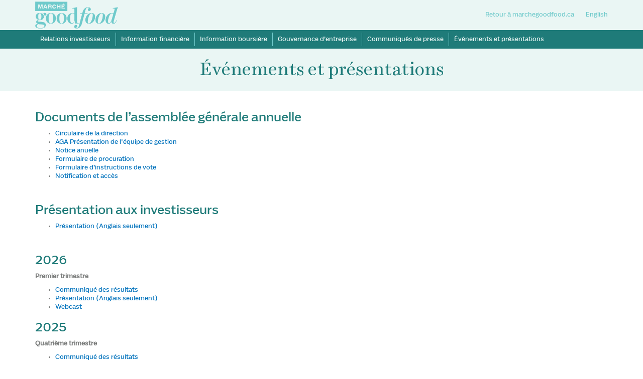

--- FILE ---
content_type: text/css
request_url: https://www2.makegoodfood.ca/css/styles.css?id=96346d82506acde43a6c
body_size: 68369
content:
@import url(https://fonts.googleapis.com/css?family=Work+Sans:400,500,600,700&display=swap);@import url(https://fonts.googleapis.com/css?family=Aleo:400,700|Roboto:400,700|Work+Sans:400,600,700,900);@font-face{font-family:Salvo Sans;src:url("fonts/SalvoSansRegular.eot");src:url("fonts/SalvoSansRegular.eot?#iefix") format("embedded-opentype"),url("fonts/SalvoSansRegular.woff") format("woff"),url("fonts/SalvoSansRegular.ttf") format("truetype");font-weight:400;font-style:normal}@font-face{font-family:Salvo Sans Black;src:url("fonts/SalvoSansBlack.eot");src:url("fonts/SalvoSansBlack.eot?#iefix") format("embedded-opentype"),url("fonts/SalvoSansBlack.woff") format("woff"),url("fonts/SalvoSansBlack.ttf") format("truetype");font-weight:400;font-style:normal}@font-face{font-family:Salvo Sans Light;src:url("fonts/SalvoSansLight.eot");src:url("fonts/SalvoSansLight.eot?#iefix") format("embedded-opentype"),url("fonts/SalvoSansLight.woff") format("woff"),url("fonts/SalvoSansLight.ttf") format("truetype");font-weight:300;font-style:normal}@font-face{font-family:Harriet Text;src:url("fonts/HarrietText-Regular.eot");src:url("fonts/HarrietText-Regular.eot?#iefix") format("embedded-opentype"),url("fonts/HarrietText-Regular.woff") format("woff"),url("fonts/HarrietText-Regular.ttf") format("truetype");font-weight:400;font-style:normal}@font-face{font-family:Harriet Display;src:url("fonts/HarrietDisplay-Regular.eot");src:url("fonts/HarrietDisplay-Regular.eot?#iefix") format("embedded-opentype"),url("fonts/HarrietDisplay-Regular.woff") format("woff"),url("fonts/HarrietDisplay-Regular.ttf") format("truetype");font-weight:400;font-style:normal}@font-face{font-family:Harriet Display light;src:url("fonts/HarrietDisplay-Light.eot");src:url("fonts/HarrietDisplay-Light.eot?#iefix") format("embedded-opentype"),url("fonts/HarrietDisplay-Light.woff") format("woff"),url("fonts/HarrietDisplay-Light.ttf") format("truetype");font-weight:400;font-style:normal}@font-face{font-family:Bau Regular;src:url("fonts/Bau-Regular.eot");src:url("fonts/Bau-Regular.eot?#iefix") format("embedded-opentype"),url("fonts/Bau-Regular.woff") format("woff"),url("fonts/Bau-Regular.ttf") format("truetype");font-weight:lighter;font-style:normal}@font-face{font-family:Inter;src:url(fonts/Inter-Light.ttf);font-weight:300}@font-face{font-family:Inter;src:url(fonts/Inter-Regular.ttf);font-weight:400}@font-face{font-family:Inter;src:url(fonts/Inter-Medium.ttf);font-weight:500}@font-face{font-family:Inter;src:url(fonts/Inter-SemiBold.ttf);font-weight:600}@font-face{font-family:Inter;src:url(fonts/Inter-Bold.ttf);font-weight:700}@font-face{font-family:Inter;src:url(fonts/Inter-ExtraBold.ttf);font-weight:800}@font-face{font-family:MinonPro;src:url(fonts/MinionPro-Regular.otf);font-weight:400}@font-face{font-family:OldschoolGrotesk;src:url(fonts/OldschoolGrotesk-Regular.ttf);font-weight:400}@font-face{font-family:OldschoolGroteskCondensed;src:url(fonts/OldschoolGroteskCondensed-Bold.ttf);font-weight:700}.cache-for-right-slider-arrow-disabled,.cache-for-right-slider-arrow-enabled{position:absolute}.cache-for-right-slider-arrow-enabled{width:200px;height:200px}.cache-for-right-slider-arrow-disabled{width:1px;height:1px}.cache-parent{position:relative}@font-face{font-family:SalvoSans Light Regular;src:url("SalvoSans-Light.ttf") format("truetype")}#become{background-color:#0ff}.nav-tabs{border-bottom:0 solid #ddd}div#langSelector{letter-spacing:.2em;white-space:nowrap}div#langSelector a{color:#71c1b4;font-weight:800}@media screen and (max-width:1100px) and (min-width:768px){div#langSelector{letter-spacing:.2em;white-space:nowrap;padding-left:0}}div.alert-box{margin:.5em 0 1.3em;border:1px solid;background-repeat:no-repeat;background-position:10px 50%;padding:10px;border-radius:5px;-webkit-box-shadow:0 1px 1px #fff inset;box-shadow:inset 0 1px 1px #fff;color:#000;background-color:#ebf8a4}.referaltable{margin-top:5em}.Free-meal-submit-button:hover{color:#fff;background-color:#83cbbf}.menu-repas-gauche{width:60%;float:left;background-color:#4cbb17;color:#fff}.menu-repas-droite{width:40%;float:left;background-color:#4cbb17;min-height:26px}.dropdown-menu>li>div>a{display:block;padding:3px 20px;clear:both;font-weight:400;line-height:1.42857143;color:#fff;white-space:nowrap}.notif-circle{width:16px;background-color:#fff;color:#ff6b51;text-align:center;float:left;font-size:12px;margin-top:5px;margin-left:-10px;margin-bottom:4px}.whitetext{color:#fff}a:hover{text-decoration:none}.btn-culiniste-blue{background-color:#3adde0;color:#fff!important;margin:1em}.bouton-bleu{background-color:#3adde0!important}.home-weekly-status{padding-bottom:2em;border-bottom:3px solid #000}@media screen and (min-width:769px){.language-switch{display:none!important}}@media screen and (max-width:768px){.not-show-mobile{display:none}.not-show-mobile1{margin-top:0}.not-show-mobile3{margin-top:-81px}.over-bootstrap{max-height:464px!important}.mob-lang-area a{color:#8accc2!important}.not-show-btm-mob{padding-bottom:30px}.not-show-btm-mob1{padding-bottom:66px}}@media screen and (max-width:767px) and (min-width:569px){.not-show-mobile4{margin-top:-70px}}@media screen and (max-width:568px) and (min-width:319px){.not-show-mobile4{margin-top:-94px}}.justline{height:50px}.row-new-how-it-works{margin-top:20px;padding-right:2%}.row-new-title-home{margin-top:25px;margin-bottom:25px;font-weight:700!important}.row-new-boxes-home{margin-bottom:10px}.row-new-boxes-image{margin-left:-30px!important;margin-right:-30px!important}.btn-nouveau-bleu{background-color:#95d1c4}.btn-nouveau-bleu,.btn-nouveau-vert{-webkit-box-shadow:none!important;box-shadow:none!important}.btn-nouveau-vert{background-color:#ecf2f2;width:10em;height:3.6em;padding-top:.9em;border-color:#1e7a79;border-width:.1em;border-radius:0}.couleurnoir{font-size:14px}.row-no-padding{padding-bottom:0!important}#howitworks{height:74px}.alerte-message-top{color:#fff;font-size:1.2em;font-weight:700;background-color:#7a7575;padding:1em}.alerte-message-top-red{color:#fff;font-size:1.2em;font-weight:700;background-color:#ff5050}.adding-padding-to-save-french{padding-top:1em}@media screen and (max-width:768px){.adding-padding-to-save-french{padding-top:1.7em}}@media screen and (max-width:704px){.adding-padding-to-save-french{padding:2.9em;padding-bottom:0}}.npr-fix{margin-top:-2em}@media screen and (max-width:703px){.npr-fix{margin-top:-.7em}}@media screen and (max-width:1114px){.image-coupon-banner{display:none}}.alerte-message-top-green{color:#fff;font-size:1.4em;font-weight:700;background-color:#70cacb;position:relative;line-height:1}.exclamation-image{margin:.5em}.perk-middle-row{font-weight:800;margin-top:0}.perk-left-rows{margin-bottom:1em}.footer-titre{font-size:1.1em}.footer-soustitre{margin-left:45px;font-size:.9em;margin-top:-10px}.images-footer-logo{-webkit-filter:grayscale(100%);-moz-filter:grayscale(100%);-ms-filter:grayscale(100%);-o-filter:grayscale(100%);filter:grayscale(100%);margin:2.5em;opacity:.7}@media screen and (min-width:1116px){.images-footer-logo{margin:4em}}@media screen and (max-width:988px){.images-footer-logo{margin:2em}}.footerlogos{padding-left:1.2em}.socialmedia-links{margin-top:1em}.row2,.row3,.row4{padding-top:30px;padding-bottom:30px}.row4{font-weight:600}.row5{padding-top:30px;padding-bottom:30px}.row6{padding-top:80px;padding-bottom:80px}.row64{margin-bottom:3em}.titre-seen-on{font-size:1.5em;margin-top:2em}.row7{padding-top:30px;padding-bottom:50px;margin-bottom:-15px}.row8,.row9{padding-top:30px;padding-bottom:30px}.couleurbleu,.couleurbleu a{color:#3adde0}.couleurgris,.couleurgris a{color:#5e5e5e}.home-new-full-picture{background:url(../images/Cover_with_box.jpg) no-repeat 50%;background-size:cover;position:relative;height:600px;padding-top:9%}.home-new-full-picture .textoverim{position:absolute;z-index:1;top:0;left:0}@media screen and (max-width:568px){.home-new-full-picture{font-size:3em;height:300px}}.main-slider-subtext{font-size:1.8em;margin-bottom:8px;margin-top:20px}.main-slider-subtext-menu{font-size:1.6em;color:#787878}.main-slider-subtext2{font-size:1em}.main-slider-subtext3{font-size:1em;color:#fff}@media screen and (max-width:568px){.main-slider-subtext2{font-size:.5em;color:#1e7a77}}.new-image-home{max-height:500px}.bouton-commendez{margin-top:20px}.home_hat{margin-top:-60px;display:none}.bouton-get-started-home{margin-top:3em}.howitworks-box{border:1px solid #e9eaea;padding:1em;margin-bottom:2em}.titre-howitworks-box{margin-top:10px!important}.text-howitworks-box{font-size:1.2em;color:#535353;margin-bottom:.5em}.page-title-howitworks{font-size:3em;margin-bottom:2em}.page-title-div-howitworks{margin-bottom:4em;margin-top:2em}.images-howitworks{min-width:220px}.bouton-commencer-howitworks{margin-top:2em}.bouton-commencer-howitworks2{padding:1em 4.5em}.bande-rabais-prix{position:absolute;z-index:5;top:-15px;left:-17px}.prix-rabais-box{z-index:20;position:inherit;margin-top:40px;font-size:1.2em!important}.bouton-commencer-prix{padding-top:2em}.page-title{font-size:4em;float:left;color:#1e7a79}.page-sub-title{float:none}.page-sub-history3,.page-sub-title,.page-sub-title4{font-size:2em;margin-left:2em}.page-sub-title4{float:left}.ligne-verticale{border-left:2px solid #d3d3d3;height:4em;margin-top:5px;float:left;margin-left:1em}@media screen and (max-width:768px){.background-for-faq,.space-for-fr-faq{background-color:#eaf6f4}}@media screen and (max-width:568px){.page-title{font-size:4em;float:left;color:#1e7a79}.page-sub-title{float:none}.page-sub-history3,.page-sub-title{font-size:2em;margin-left:.5em;margin-top:.4em}.page-sub-title4{font-size:2em;margin-left:.5em;float:left}.ligne-verticale{border-left:2px solid #d3d3d3;height:2em;margin-top:5px;float:left;margin-left:1em}.background-for-faq,.space-for-fr-faq{background-color:#eaf6f4}}@media screen and (max-width:321px){.space-for-fr-faq{margin-top:.7em}}.faq-row2{background-color:#fff}.background-for-faq{background-color:#eaf6f4}.faq-top-text{margin-top:30px;margin-bottom:30px;padding:20px;background-color:#d7edea;font-size:14px;color:#7a7c7b}.faq-question{color:#1f7b7a;font-size:1.5em;font-weight:900;margin-bottom:1em;margin-top:1em}.faq-answer{font-size:14px;color:#7a7c7b}.faq-row-title{margin-bottom:1em}@media screen and (min-width:978px){.myModalForRatingbody{width:900px}}@media screen and (min-width:768px){.myModalForRatingbody2{width:600px;margin-top:20%}}.everyrecipe-rate,.rate-recipe-row{margin:0 1em}.page-courriel-petit-titre{font-weight:600}.page-courriel-gauche{padding-right:5em}.titre-etape-courriel{font-size:2.5em;font-weight:600;margin-top:.4em}.sous-titre-etape-courriel{font-size:1.4em}.faq-row-title-email-page{padding-top:1em}.page-courriel-droite{margin-bottom:2em}.page-courriel-gauche{padding-top:4em}.popup-text1{font-size:1.5em}.row-popup2{margin-top:1em}.row-popup3{margin-top:1.5em;margin-bottom:1.5em}.popup-text-center{font-size:1.5em}input{background-color:#f5f5f5;border-radius:5px;padding:5px}.recipeofweek-bouton{margin-left:2em;float:left;margin-top:1em}#nextWeek,#thisWeek{font-size:1.5em;padding:0 1em}@media screen and (max-width:568px){.page-title{margin-right:2em}.mobile-align-skip{margin-left:-15px}.recipeofweek-row-title{margin-left:1em;padding-top:1em;margin-bottom:1em}.ligne-verticale{display:none}.recipeofweek-bouton{margin-left:0}#nextWeek,#thisWeek{font-size:1em;padding:0}}.buttons-margin-bottom{padding-bottom:2em}.choose-password{padding:3em}.deliveryScheduleTop{border-top:1px solid grey}.marginBtwTables{margin:10px}.legende-texte{margin-top:5px;color:#757575}.link-for-skip-select{cursor:pointer}.table-with-width>.table-hover>tr>td{width:12%}.store-credit-info{margin:1em 0}.radio-button-choice{margin-bottom:1em;padding-bottom:1em;border-bottom:1px solid #d3d3d3}.votreselection-title a{color:#000!important}.votreselection-title2 a{color:grey!important}.votreselection-title{margin-top:.5em;font-size:1.5em;padding-bottom:1em;min-height:4em}.votreselection-title2{font-style:italic;font-size:.8em;font-weight:500;color:grey}.votreselection-buttons-box{background-color:#dedfda;margin:2em 0;padding:1em}.selection-bouton-droite{font-size:1.2em}.plan-current-plan-text{margin:0 0 17px}.selection-text-droite{margin-bottom:.3em;font-weight:700;font-size:1.2em}.plan-actuel{border-radius:4px;border:1px solid #c3c3c5;margin-left:2em;background-color:#ecebe6;margin-top:3em;margin-bottom:3em}.bouton-referal-selection{font-size:1.4em;display:none}.dropdown_form{background-color:#f5f5f5;border-radius:5px;padding:5px}.shipping-form-center{margin-top:2em}.shipping-form-center,.shipping-form-center2{background-color:#fff;margin-bottom:2em;padding:2em 6em}@media screen and (max-width:991px){.shipping-form-center2{background-color:#fff;margin-bottom:2em;padding:5px}}.form-input-row{margin-top:1em}.text-securite{margin-top:2em;height:5em}.image-lock{width:41px;float:left;margin-right:.5em}.become-culiniste-step img{float:left}@media screen and (max-width:568px){.image-steps1{width:23%}.image-steps2{width:30%}.image-steps3{width:44%}}.paiement-row1{margin-top:3em}.paiement-row2{padding-bottom:3em}.paiement-box{background-color:#fff;padding:3em;margin:3em 0;border-radius:.5em;border:1px solid}.paiement-inbox-title{margin-bottom:1em;font-size:2em;font-weight:700}.paiement-info-input{margin-top:1em}.sous-titre-payment{font-size:1.2em;margin-top:1em}.payment-diviseur{border-top:1px solid #cacbd4;margin-top:4em}.payment-coupon-insert{font-size:1.1em;padding-top:10px}.payment{color:#ff634d}.change_password_main{margin-bottom:4em}.change_password_button{padding:1em 0}.change_password_down{margin-bottom:2em}.change-pass-submit-button:hover{background-color:#83cbbf;color:#fff}.banner{position:relative;overflow:auto;width:auto!important}.banner li{list-style:none}.banner ul li{float:left}.row-banner{padding-left:0}.deuxieme-image-slider{margin-left:-12px}.premiere-image-slider{margin-left:-10px}.btn-info{background-image:-webkit-gradient(linear,left top,left bottom,color-stop(0,#3adde0),to(#3adde0));background-image:linear-gradient(180deg,#3adde0 0,#3adde0);filter:progid:DXImageTransform.Microsoft.gradient(startColorstr="#ff5bc0de",endColorstr="#ff2aabd2",GradientType=0);filter:progid:DXImageTransform.Microsoft.gradient(enabled=false);background-repeat:inherit;border-color:#3adde0}@media screen and (max-width:568px){div.selection-bouton-gauche,div.selection-bouton-gauche a,div.selection-text-droite{width:100%}input.selection-bouton-droite{width:90%}}span.heyUser{position:relative;top:2px}.starRating:not(old){display:inline-block;width:11.5em;height:2.2em;overflow:hidden;vertical-align:bottom}.starRating:not(old)>input{margin-right:-100%;opacity:0;display:none}.starRating:not(old)>label{display:block;float:right;position:relative;background:url("../images/Star_Outline_Review.png");background-size:contain}.starRating:not(old)>label:before{content:"";display:block;width:1.5em;height:1.5em;background:url("../images/Star_Filled_In_Reviews.png");background-size:contain;opacity:0;-webkit-transition:opacity .2s linear;transition:opacity .2s linear}.starRating:not(:hover)>:checked~label:before,.starRating:not(old)>label:hover:before,.starRating:not(old)>label:hover~label:before{opacity:1}@media screen and (max-width:381px){.starRating:not(old)>input{margin-right:-108%}}.pricing-info{border-bottom:2px solid #ddd;border-top:2px solid #ddd;padding-bottom:5em}.pricing-info-question-section-droite,.pricing-info-question-section-gauche{padding:0 3em}.pricing-info-question{font-size:18px;color:#555;line-height:26px;margin:.5em 0;font-weight:600}.pricing-info-answer{margin-bottom:1.5em}.pricing-info-title{padding:3em 0}.pricing-info-footer{margin-top:2em}.noaction-logo{width:100%}.switch-candy a{background-color:#3adde0!important}.colorgreenish{color:#207c7b}.harriettextregular{font-family:Harriet Text;font-style:normal;font-weight:400}.harriettextregularitalic{font-family:Harriet Text;font-style:italic;font-weight:400}.salvosansblack{font-family:Salvo Sans Black;font-style:normal;font-weight:400}.salvosansregular{font-family:Salvo Sans;font-style:normal;font-weight:400}.salvosanslight{font-family:SalvoSans Light Regular;font-style:normal;font-weight:400}.salvosansregular1{letter-spacing:0}.salvosansregular1,.salvosansregular2,.salvosansregular3{font-family:Salvo Sans}.salvosansregular3{font-style:normal}.navbar-inverse{background-color:#fff!important;background:none;border:none}.navbar-inverse .navbar-brand,.navbar-inverse .navbar-nav>li>a{text-shadow:none!important}.navbar-right{font-size:1.5em}@media screen and (max-width:1150px) and (min-width:1080px){.navbar-right{font-size:1.35em}}.left-menu>li>a{color:#8accc2!important;font-weight:900}.navbar-toggle{border:transparent;background-color:#8accc2}.navbar-toggle:focus,.navbar-toggle:hover{background-color:#8accc2!important}@media screen and (min-width:568px){.bouton-sign-up{margin-left:15px;border:2px solid #ff634d}.bouton-sign-up,.bouton-sign-up-fr{background-color:#ff634d;padding:.2em;font-size:1.2em}.bouton-sign-up-fr{margin-left:1em}.bouton-sign-up2{border:2px solid #8ecdc4;margin-left:15px;padding:.2em;font-size:1.2em}.bouton-sign-up2:hover{cursor:pointer}.bouton-sign-up2:hover,.bouton-sign-up2:hover>#log-inn{color:#fff!important;background-color:#8ecdc4}.bouton-sign-up2>a:hover{color:#fff!important}.bouton-sign-up2-fr{border:2px solid #8ecdc4;margin-left:1em;padding:.2em;font-size:1.2em}.bouton-sign-up2-fr:hover{color:#fff!important;background-color:#8ecdc4}.bouton-sign-up2-fr>a:hover{color:#fff!important}.bouton-sign-up2>a{color:#8accc2!important}}@media screen and (max-width:568px){.bouton-sign-up{text-align:left}.bouton-sign-up,.bouton-sign-up-fr{color:#ff634d!important;font-weight:900}.bouton-sign-up2,.bouton-sign-up2-fr{color:#8accc2!important;font-weight:900}.bouton-sign-up2-fr:hover{color:#fff!important;background-color:#8ecdc4}.bouton-sign-up2-fr>a:hover{color:#fff!important}.navbar-nav>li>a{color:#70cacb!important}.navbar-nav{margin:0}.nav{margin-bottom:10px}}.main-logo-xs{max-width:50%}.right-menu{color:#000}.left-menu{color:#8accc2!important;float:left;font-size:1.2em;margin-top:1em;margin-left:1em;letter-spacing:.2em}@media screen and (max-width:568px){.left-menu{width:100%;margin-left:0}}.all-menu-with-language{background-color:#124651;line-height:134%}.non-selected-lang{color:#1b6c6d}.all-menu{padding:1em 0}.nav-tabs>li>a{border:none}.nav-tabs>li>a:hover{background-color:transparent;border:none}@media screen and (max-width:1350px) and (min-width:768px){.left-menu{color:#8accc2!important;float:left;font-size:1em;margin-top:1em;margin-left:0}.navbar-right{margin-right:1em}.bouton-sign-up2{border:2px solid #8ecdc4;margin-left:0;padding:.2em;font-size:1em}.bouton-sign-up2>a:hover{color:#fff!important}.bouton-sign-up{background-color:#ff634d;margin-left:.5em;padding:.25em;font-size:1em;border:2px solid #ff634d}}@media screen and (max-width:991px){.bouton-sign-up2{width:18%;margin-bottom:.2em;margin-top:.5em}}@media screen and (max-width:864px){.bouton-sign-up2{width:19%}}@media screen and (max-width:820px){.bouton-sign-up2{width:21%}}@media screen and (max-width:770px){.bouton-sign-up2{width:23%}}@media screen and (max-width:768px){.bouton-sign-up2{width:24%}}@media screen and (max-width:767px){.bouton-sign-up2{width:9em}}@media screen and (max-width:991px){.bouton-sign-up{width:18%;margin-left:.1em}}@media screen and (max-width:864px){.bouton-sign-up{width:19%}}@media screen and (max-width:820px){.bouton-sign-up{width:21%}}@media screen and (max-width:770px){.bouton-sign-up{width:23%}}@media screen and (max-width:768px){.bouton-sign-up{width:24%}}@media screen and (max-width:767px){.bouton-sign-up{width:9em;margin-left:15px}}@media screen and (max-width:567px){.bouton-sign-up-text{color:#ff634d!important}.bouton-sign-up{margin-left:0}}@media screen and (max-width:436px){.left-menu{font-size:1em}.navbar-nav>li>a{padding-top:3px;padding-bottom:6px}.dropdown-menu{font-size:12px}.navbar-nav .open .dropdown-menu .dropdown-header,.navbar-nav .open .dropdown-menu>li>a{padding:3px 15px 3px 25px}.navbar{margin-bottom:10px!important}}.main-slider{background-size:cover}@media screen and (max-width:991px){.main-slider{background:#e2e1dd!important}.main-slider2{background:url(../images/GoodFood_HeroBanner_responsive_Final.jpg) no-repeat 50%;background-size:cover;width:100%;height:500px}}@media screen and (max-width:1200px) and (min-width:1154px){.back-ckoi-coupon{padding-left:3em}}@media screen and (max-width:767px){.main-slider-fr{padding-top:2em}}@media screen and (max-width:579px){.main-slider-fr{padding-top:3em}}.btn-center-slider{margin-left:1.1em;-webkit-box-shadow:none!important;box-shadow:none!important;width:10em;color:#ff634d;height:3.6em;padding-top:.9em;border-color:#ff634d;border-width:2px;border-radius:2px;border-radius:0}.howit1{background:#1f7b7a;height:63px;width:242px;text-align:center;padding-top:14px;margin-bottom:-25px!important;margin-top:-21px;position:inherit;z-index:10;color:#fff;border:none}.how-how-itworks{letter-spacing:1px;font-size:16px}.how-works-row-home{background-color:#fff;padding:2em 1em}.how-works-row-home-all{margin-top:6em}@media screen and (min-width:768px){.new-box-4{margin:0 11px}}@media screen and (max-width:768px){.new-box-4{background-color:#eaf6f4;margin-bottom:2em}.how-works-row-home{margin:0 2em}.what-menu{margin-left:0}}.img-full-width-of-div{width:100%}.img-responsive1{width:90px;padding-top:5em}.image-testi{width:90px;height:90px;padding-top:0;margin-top:5em;border-radius:100px;border:3px solid #6fc1b3}.nav-header{padding-top:4em}.emailfield{height:4em}.pad-before-footer{padding-bottom:4em}.img-by-the-footer{padding-top:20px}.small-text-text-by-the-footer{color:#7a7c7b;line-height:150%;font-size:14px}@media screen and (max-width:992px) and (min-width:768px){.image-for-get-cooking{width:100%}.small-text-text-by-the-footer{font-size:1.4em}}@media screen and (max-width:768px){.image-for-get-cooking{width:100%}.small-text-text-by-the-footer{font-size:1.4em}}.slider-left-margin{margin-left:20px}@media screen and (max-width:768px){.normal-carrousel{display:none}.jssorb05{position:absolute}.jssorb05 .av,.jssorb05 div,.jssorb05 div:hover{position:absolute;width:16px;height:16px;overflow:hidden;cursor:pointer}.jssorb05 div{background-position:-7px -7px}.jssorb05 .av:hover,.jssorb05 div:hover{background-position:-37px -7px}.jssorb05 .av{background-position:-67px -7px}.jssorb05 .dn,.jssorb05 .dn:hover{background-position:-97px -7px}.jssora12l,.jssora12r{display:block;position:absolute;width:30px;height:46px;cursor:pointer;overflow:hidden}.jssora12l{background-position:-16px -37px}.jssora12r{background-position:-75px -37px}.jssora12l:hover{background-position:-136px -37px}.jssora12r:hover{background-position:-195px -37px}.jssora12l.jssora12ldn{background-position:-256px -37px}.jssora12r.jssora12rdn{background-position:-315px -37px}.filters-sides{display:none!important}.slider-left-margin{margin-left:0}}.jssorb01 .av,.jssorb01 div,.jssorb01 div:hover{filter:alpha(opacity=30);opacity:.3}#jssor_1>img{width:150%;margin:auto}.jssora13r{background-position-x:-70px;background-position-y:-35px}@media screen and (max-width:1031px){.margs-between-the-buttns1{margin-right:0!important;margin-left:0!important}.margs-between-the-buttns{margin-right:0!important}}@media screen and (min-width:568px){.bouton-sign-up-text{color:#fff!important}.bouton-sign-up:hover{cursor:pointer}}.margs-between-the-buttns>a:hover{color:#8accc2!important}.margs-between-the-buttns1>a:hover,.margs-for-blog>a:hover{color:#8accc2!important;background-color:#ecf2f2!important}@media screen and (max-width:768px){.bouton-sign-up-text{color:#fff;text-align:left}}.what-people-say-date{color:#6fc1b3;padding-top:3em;font-weight:700;letter-spacing:.2em;margin-bottom:-2em}.ital-font{font-weight:400}.name-of-people{color:#1f7b7a;margin-bottom:-.8em}.box-space{padding-bottom:3em;margin-top:-1em}.background-clr1{padding-bottom:7em}.image-on-big-boxes{margin-top:3em;margin:0 auto;padding-top:7em;margin-bottom:-1em}.row-as-seen-on{padding-bottom:30px;background-color:#fff}.as-seen-on-title-row{padding-top:40px;padding-bottom:0}.imag-logo2{padding-left:.2em;width:3em}.imag-logo1{padding-left:.2em;width:2em}.what-menu{background-image:-webkit-gradient(linear,left top,left bottom,color-stop(0,#1f7b7a),to(#1f7b7a));background-image:linear-gradient(180deg,#1f7b7a 0,#1f7b7a);display:inline-block;margin-bottom:-45px!important;position:inherit;z-index:10;color:#fff;border:none;font-weight:900;font-size:1.6em;width:23em}.what-menu>h5>b{font-weight:900;font-size:1.4em}.paddingbtm{padding-bottom:100px;padding-top:100px}@media screen and (max-width:768px){.hide-for-mobile{visibility:hidden;display:none}.row-as-seen-on{margin-top:-.1em}.what-menu{width:18em;font-size:1.2em;text-align:center}}@media screen and (max-width:992px){.hide-for-mobile1{visibility:hidden;display:none}}#grad1{background-image:-webkit-gradient(linear,right top,left top,color-stop(45%,#227c7a),to(rgba(0,239,239,0)));background-image:linear-gradient(270deg,#227c7a 45%,rgba(0,239,239,0));height:600px}.row-this-week-recipe-type{margin-top:1.4em}.this-week-recipe-type{background-color:#d0e1e0;display:inline-block;padding:5px 7px;font-size:5pt;font-weight:600;margin-bottom:-1em}.slider-image-height{height:80%}.slider-text-height{height:20%}@media screen and (max-width:768px){.this-week-recipe-type{padding:.5em;font-size:1.8em}.slider-image-height{height:60%}.slider-text-height{height:40%}}.this-week-recipe-type-sub-title{color:#9a9a9a;font-size:.8em}.this-week-recipe-get-it{border:1px solid #ff694e;display:inline-block;padding:10px;margin-top:2em;color:#ff694e}.row-lets-get-cooking{background-color:#fff}.bouton-commercer-home{margin-top:1em;border:solid #ff6b51;border-width:.15em;width:17em;height:4.2em;padding-top:1.2em;font-size:large;border-radius:0;color:#ff6b51}.bouton-commercer-home:hover,.this-week-recipe-get-it:hover{color:#fff;background-color:#ff6b51}@media screen and (max-width:393px){.bouton-commercer-home{width:16em;font-size:1.2em}}.cent-alignment{vertical-align:sub}@media screen and (max-width:768px){.this-week-recipe-get-it{margin-left:-56em}}.what-people-say-img{width:100px}.navbar-color{background-color:#124651;color:#fff;height:22em}@media screen and (max-width:768px){.navbar-color{height:24em}}@media screen and (max-width:568px){.navbar-color{height:24em}}@media screen and (max-width:476px){.footer-text-title{margin-top:-3em}}.text-at-navbar{line-height:150%;font-size:14px;font-family:Salvo Sans}.btn-secondary{background-color:#70c2b4;color:#fff}.input-group{width:36.5em;padding-left:2em;padding-right:4em}@media screen and (max-width:768px){.input-group{width:auto}}.email-addr{height:15em}@media screen and (max-width:768px){.row7{height:100%}}.bottm-brd{border-bottom:.2em solid #ff694e;text-decoration:none;padding-bottom:.3em;letter-spacing:.1em}.img-bkgd{background:url(../images/Seal_Stamp.svg);background-repeat:no-repeat;background-size:12%;background-position:29em 3em}.copy-right-row{color:#7a7c7b;font-size:16px}@media screen and (max-width:992px){.copy-right-row{margin-top:30px}.backgr-fix{background-color:#eaf6f4}}.single-page-fibre{border-right:3px solid #e8e3e3;font-size:1.5em}.single-page-fibre1{font-size:1.5em}.one-line-fibre{white-space:nowrap}@media screen and (max-width:767px){.mobile-fibre-offset{padding-left:1.5em}}@media screen and (max-width:992px) and (min-width:768px){.fibre-small-scr{padding-left:1.5em}}@media (min-width:768px){.seven-cols .col-lg-1,.seven-cols .col-md-1,.seven-cols .col-sm-1{width:14.2857142857%;width:100%}}@media (min-width:992px){.seven-cols .col-lg-1,.seven-cols .col-md-1,.seven-cols .col-sm-1{width:14.2857142857%}}@media (min-width:1200px){.seven-cols .col-lg-1,.seven-cols .col-md-1,.seven-cols .col-sm-1{width:14.2857142857%}}@media screen and (min-width:1601px){.main-selection-image{height:650px;width:100%}.main-selection-image.img-recipe-exception{height:950px}}@media screen and (max-width:1600px) and (min-width:601px){.main-selection-image{height:550px;width:100%}.main-selection-image.img-recipe-exception{height:850px}}@media screen and (max-width:600px) and (min-width:441px){.main-selection-image{height:450px;width:100%}}@media screen and (max-width:440px) and (min-width:319px){.main-selection-image{height:350px;width:100%}}.recipeofweek-row-title{padding-top:3.2em;margin-bottom:1.5em}.backgr-cl{background-color:#fff;height:10em;opacity:.5;margin-bottom:-4.2em}.upper-row-single{height:500px}.border-deal{border-right:3px solid #ececec}.border-deal1{padding-right:7em;padding-top:1.5em}.text-algn{padding-left:1em}.pulled-left,.text-algn{color:#7a7c7b;font-size:12px}.pull-left1{float:left;color:#7a7c7b;font-size:1.5em;padding-bottom:.8em;padding-left:1em}.below-the-pic{background-color:#fff}.prep-time,.prep-time2{color:#4b9692;font-size:1.9em}.prep-time2{padding-left:.6em}.prep-time1{color:#4b9692;font-size:1.9em;padding-left:.7em}.name-of-dish{color:#1f7b7a}.name-of-dish-size{font-size:5em}.dish-explanation{color:#757575;padding-bottom:3em;font-size:1.6em}.left-col{color:#757575;line-height:165%;padding:38px;margin:-5px;border-right:3px solid #e8e3e3;font-size:14px}.we-will-send{color:#1f7b7a;padding-top:.1em}ul.single-recipe-ingredients{-webkit-columns:2;-moz-columns:2;columns:2;overflow:hidden;padding:0}@media screen and (max-width:768px){ul.single-recipe-ingredients{-webkit-columns:1;-moz-columns:1;columns:1}}ul.single-recipe-ingredients li.ingred{list-style-position:inside;-webkit-column-break-inside:avoid;page-break-inside:avoid;break-inside:avoid;font-family:Salvo Sans,sans-serif}.ingred{color:#757575;font-size:14px;padding-top:.3em;line-height:1.6em}.ingred1{margin-left:-3.9em}.ingred1,.ingred2{color:#757575;font-size:1.4em;padding-top:.3em;line-height:1.6em}.ingred2{margin-left:-2em}.you-will-need{color:#1f7b7a;padding-top:1em}.spacing{margin-top:8em}#grad2{height:16.1em;background:-webkit-gradient(linear,left top,left bottom,from(hsla(0,0%,100%,.8)),to(#fff));background:linear-gradient(hsla(0,0%,100%,.8),#fff);background-image:-webkit-linear-gradient(hsla(0,0%,100%,.8),#fff);margin-top:0}.top-pad{padding-left:1em}.top-pad,.top-pad1{padding-top:1em;border-right:3px solid #e8e3e3;color:red;font-size:1.5em}.top-pad1{margin-left:-1em;padding-left:2em}@media screen and (max-width:768px) and (min-width:767px){.top-pad1{padding-left:1em}}.top-pad3{padding-top:1em;border-right:3px solid #e8e3e3;font-size:1.5em;padding-left:1em}@media screen and (max-width:768px){.top-pad3{padding-left:1em!important}.extr-marg{margin-left:0;margin-top:.2em;padding-left:3em}}.top-pad2{padding-top:1em;font-size:1.5em;padding-left:1em}@media screen and (max-width:768px){.fixing-for-ipads{padding-left:3em}}.valeur-nut-descript{color:#757575;font-size:12px}.valeur-nut-descript1{color:#757575;font-size:14px}.nutr-quantity{color:#1f7b7a;font-size:1.3em}.prep-process{color:#1f7b7a;font-size:5em;margin-top:.5em;margin-bottom:.7em}.sigle-recipe-sept-image{padding-bottom:2em;padding-left:9em;padding-right:4em}.single-recipe-sept-description{padding-right:9em}.single-recipe-sept-title{font-size:2.5em;margin-bottom:.2em;color:#1f7b7a}.img-steps{color:#1f7b7a;margin-left:-1.2em}.single-recipe-sept-text{margin-bottom:1em;padding-bottom:1em;line-height:170%}.tips-title{color:#fc6b50;font-size:1.3em;letter-spacing:.2em}.tips-text{color:#757575;font-size:1.4em}.tips-square{background-color:#ffece8;padding:2em;margin-bottom:2em}.row-lets-get-cooking1{background-color:#d7edea}.paddingbt1{padding-top:70px}.just-for-space-row{height:5em}#grad3{height:7.2em;background:-webkit-gradient(linear,left top,left bottom,from(hsla(0,0%,100%,.8)),to(#fff));background:linear-gradient(hsla(0,0%,100%,.8),#fff);background-image:-webkit-linear-gradient(hsla(0,0%,100%,.8),#fff);margin-top:-6em;margin-bottom:-6.2em;opacity:1}.jssorb01{position:absolute}.jssorb01 .av,.jssorb01 div,.jssorb01 div:hover{position:absolute;width:12px;height:12px;filter:alpha(opacity=70);opacity:.7;overflow:hidden;cursor:pointer;border:1px solid #000}.jssorb01 div{background-color:gray}.jssorb01 .av:hover,.jssorb01 div:hover{background-color:#d3d3d3}.jssorb01 .av{background-color:#fff}.jssorb01 .dn,.jssorb01 .dn:hover{background-color:#555}.jssora13l,.jssora13r{display:block;position:absolute;width:40px;height:50px;cursor:pointer;background:url("../images/imageedita13e.png") no-repeat;overflow:hidden}.jssora13l{background-position:-10px -35px}.jssora13r{background-position:-70px -35px}.jssora13l.jssora13ldn{background-position:-250px -35px}.jssora13r.jssora13rdn{background-position:-310px -35px}@media screen and (max-width:767px){#grad3{height:auto;margin-bottom:0}}.for-smartph-fix{width:100%}.single-recipe-general-subtitle{vertical-align:bottom;font-size:1.5em}.recipe-center{padding:2em;background-color:#fff;margin-top:2em;margin-bottom:3em}.recipe-center,.shadow-boxes{-webkit-box-shadow:0 2px 2px 0 #888;box-shadow:0 2px 2px 0 #888}.strong_grey_bg{background-color:#dedfda}.single-recipe-needed{border-top:1px solid #cacaca;padding-top:2em}.small_grey_border{height:3em;margin-top:.5em}.bigger_grey_border{margin-top:.5em}.single-recipe-right-side{padding:2em}.single-recipe-tips{padding-top:2em;padding-bottom:2em}.img-casserole{float:left;margin-top:-20px}.single-recipe-instruction{padding-top:4em;padding-bottom:2em}.sigle-recipe-sept-row{margin-top:3em;border-bottom:1px solid #cacaca}.sigle-recipe-sept-row:last-child{border-bottom:none}@media screen and (max-width:992px) and (min-width:768px){.sigle-recipe-sept-row{padding:0 12em}.sigle-recipe-sept-image{padding-left:0;padding-right:0}.single-recipe-sept-description{padding-right:0}}.fix-pic{width:100%}.page-sub-title-single-recipe{font-size:1.5em;font-weight:600;margin-left:1.5em;margin-top:.7em;float:left}.page-sub-title-single-recipe-2{font-style:italic;font-size:.8em;font-weight:500;color:grey}.single-recipe-needed-ingredient{margin-top:1em}.single-recipe-needed-ingredient ul{list-style:none;padding:0;margin:0}.single-recipe-needed-ingredient li{padding-left:1em;text-indent:-.7em}.single-recipe-needed-ingredient li:before{content:"\2022   ";color:#3adde0}.single-recipe-general-tips-title{font-size:2.5em;margin-bottom:1em}.single-recipe-general-tips-text{margin-left:3em}.get-this-recipe-button{margin-top:-3em;margin-bottom:2em}.single-page-rec-footer-bkgr-color{background-color:#d7edea}.top-pad2{padding-right:4em}@media screen and (max-width:992px){.pull-left1{padding-left:1em}.name-of-dish-size{font-size:4em}.dish-explanation{font-size:1.7em}.prep-time{font-size:1.6em;text-align:center}.prep-time1,.prep-time2{font-size:1.6em;padding-left:1.1em}.left-col{font-size:1.3em;padding-left:0;padding-right:0;border-bottom:none;border-right:none}.for-tabl-padding{padding-left:14em}.fixing-for-ipads{margin-left:0;margin-top:.6em}.fixing-for-ipads1{margin-top:.6em}.prep-process{font-size:4em}.single-centr-image{margin:0 auto;width:100%}.pulled-left{text-align:center}}@media only screen and (max-width:767px){.text-algn{padding-left:0}.for-adapt-to-small-scr{margin-top:-4.9em;margin-left:0;margin-right:0}.prep-time,.prep-time1,.prep-time2{padding-left:0;font-size:2em;padding-bottom:1em}.top-pad{padding-left:3em}.name-of-dish-size{font-size:4em}.sigle-recipe-sept-image .img-responsive{margin:0 auto}.single-recipe-sept-title{padding-left:1em;padding-right:1em}.valeur-nut-descript1{padding-left:2em;padding-right:2em}.tips-square{margin-left:2em;margin-right:2em}.single-recipe-sept-description{padding-right:0}.sigle-recipe-sept-image{padding-bottom:2em;padding-left:0;padding-right:0}}@media screen and (max-width:768px){.for-smartph-fix{width:auto;height:370px;margin-top:1em}.name-of-dish-size{font-size:3em}.dish-explanation{font-size:1.4em;padding-bottom:0}.left-col{font-size:1.2em;padding-top:1em;border-right:transparent}.ingred1{padding-left:12em}.extr-marg{margin-left:0;margin-top:.2em}.extr-marg1{margin-top:.2em;padding-left:.1em}.fixing-for-ipads1,.top-pad3{padding-top:1em;font-size:1.5em}.top-pad{padding-right:2.5em}.fixing-for-ipads{padding-left:0}.border-deal{margin-bottom:0;text-align:center}.border-deal3{margin-bottom:6.2em;text-align:center}.for-tabl-padding{padding-left:0}.prep-process{font-size:4.5em}.border-deal2{padding-left:10em;text-align:center}.text-algn{font-size:1.2em}}@media screen and (max-width:767px){.pulled-left{font-size:1.2em}}@media screen and (max-width:992px){.fixing-for-ipads{padding-left:1em}}@media screen and (max-width:767px){.fixing-for-ipads{padding-left:3em}}@media screen and (max-width:700px){.for-smartph-fix{margin-top:3em}}@media screen and (max-width:658px){.for-smartph-fix{margin-top:3em}}.background-clr11,.recipeofweek-thisweek{background-color:#f9f9f9}.whats-for-dinner{font-size:3.5em;color:#1e7a79;font-weight:600}.line-above{border-top:.5px solid #b5b4b4;padding-top:2em}.space-above-the-classic-meal{margin-top:.5em}.classic_meals{font-size:3em;color:#1e7a79}.below-classic_meals{padding-top:1.2em}@media screen and (max-width:1281px) and (min-width:1279px){.below-classic_meals{padding-top:.2em}}.below-classic_meals2{padding-top:.5em}.recipeofweek-title{font-size:2.1em;color:#207a7a;background-color:#fff;padding-bottom:15px;padding-top:15px}.recipeofweek-title a{color:#1f7b7a}.recipeofweek-title2{color:#7a7c7b;font-size:14px}.recipeofweek-title2 a{color:#787878}.reddish{color:#ff6b51;font-size:1.2em;letter-spacing:.2em;padding-bottom:5em}.undr-text{border-bottom:3px solid #ff6b51;padding:3px}.crop{width:100%;overflow:hidden}@media screen and (max-width:768px){.crop{width:100%;height:100%;overflow:hidden}}@media screen and (max-width:992px){.whats-for-dinner{font-size:3.5em}.font-chg-for-tabl{font-size:1.5em}.classic_meals{font-size:2.2em}.recipeofweek-title{font-size:1.5em;padding-top:10px}}@media screen and (max-width:768px){.whats-for-dinner{font-size:2.5em}.font-chg-for-tabl{font-size:1.3em}.classic_meals{font-size:2em}}.backgrd-wht{background-color:#fff}.instagram-comment-color{color:#295562;font-size:2em}.jessica-color{color:#8ebcba;font-size:1.4em;letter-spacing:.2px;padding-top:1em;padding-bottom:1.4em}.cent-alignment1{font-size:.9em}.back-gr-for-instagr{background-image:url("../images/Stripes.png");padding:2em}.pads-around{padding-top:3.4em}.wht-backgr{background-color:#fff;padding-botttom:2em;padding-right:2em;padding-left:2em}.common-questions{font-size:3em;color:#1e7a79;padding-bottom:2em;margin-top:2em}.what-comes-with{color:#1f7b7a;font-size:16px;font-family:Salvo Sans;font-weight:900}.cul-del-comes{color:#7a7c7b;line-height:167%;font-size:14px;padding-bottom:1em;padding-right:3em;margin-top:.4em}@media screen and (max-width:767px){.common-question-image{border:none!important;padding:3em 1.5em 1.5em}}.common-question-image{border:3px solid #207c7b;padding:3em 1.5em 1.5em}.our-happiness{font-size:3em;color:#1e7a79;margin-top:1.3em}.goal-message{color:#7a7c7b;line-height:150%;font-size:14px;padding-right:2em;padding-left:2em;margin-bottom:2em;font-family:Salvo Sans}.three-chck-boxes{background:#eaf6f4;padding-left:3em;padding-top:1em;padding-bottom:1em;font-size:1.5em;color:#1e7a79;text-align:left;font-family:Salvo Sans}.check-box-checked{width:1.2em;height:1.2em}.blue-box{margin-right:-3em;margin-left:-3em;margin-bottom:1em}.tick-for-happiness{display:inline;max-width:100%;height:auto;width:24px}@media screen and (max-width:992px){.com-quest{font-size:.8em}.our-happiness{font-size:2.2em}.three-chck-boxes{font-size:1.3em}}@media screen and (max-width:768px){.what-comes-with{padding-left:2em;font-size:1.1em}.cul-del-comes{padding-left:1.4em;font-size:1.5em}.blue-box{margin-right:-1em;margin-left:-1em;margin-bottom:1em}}.prefered-font{font-family:Salvo Sans;font-style:normal;font-weight:400}.search-row-title{font-size:3em;color:#1f7b7a;margin-bcottom:1em}.preference-sub-title1{font-size:20px;color:#757575}.how-many-recipe-row{background-color:#fff;padding:8em 0}.how-many-recipe-row,.hrs{border-bottom:1px solid #70c2b4}.hrs{padding-bottom:8em}.option-options,.option-options1{color:#7a7c7b;font-size:1.7em}.lets-get-this{background:#edf7f6}.how-many-recipe-row1{background-color:#fff;margin-bottom:2em}.lets-get-this1{font-size:3.2em;color:#207a7a}.lets-get-this2{font-size:16px;color:#2c5b65;padding-top:.7em}.select-recipes-servings-area{background:#c5dfde;margin-top:2em}.step-color{font-size:1.5em;color:#408d8a}@media screen and (min-width:768px){.step-color{font-size:1.5em;color:#408d8a;text-align:left}}.choose-thing{font-size:2em;color:#1f7b7a}.choose-thing select optgroup:first-child{color:#1f7b7a}@media screen and (min-width:768px){.choose-thing{font-size:1.8em;color:#1f7b7a;text-align:left}}.rightb-order{border-right:3px solid #72adab}@media screen and (max-width:768px){.rightb-order{border-right:none}}.padding-for-classes{padding:1.3em}.backgr-again{padding-top:4.5em}.backgr-again,.backgr-again1{background:#edf7f6}.bouton-sign-up3{border:3px solid #1f7b7a;margin-left:0;padding:.8em;font-size:1.8em;margin-bottom:3.3em;color:#196673;cursor:pointer;width:17.6em;margin:0 auto;margin-bottom:1em}.bouton-sign-up3:hover{color:#fff;background-color:#1f7b79}.bouton-sign-up4{border:3px solid #ff634d;padding:.65em;font-size:1.8em;margin-bottom:3.3em;color:#fff;cursor:pointer;margin-bottom:-1.5em;background-color:#ff634d}@media screen and (max-width:768px){.search-row-title{font-size:2em}.preference-sub-title1{font-size:1.5em}.bouton-sign-up3{padding:.4em;font-size:1.4em;margin-bottom:2.3em}.lets-get-this1{font-size:2.2em;letter-spacing:2px}.lets-get-this2{font-size:1.2em;padding-top:.5em}.choose-thing{font-size:1.5em}}.modal-sign-up-sous-title{color:#44908c;margin-top:1em;font-size:1.2em;margin-bottom:1em}.text-left{padding-bottom:.4em;padding-top:.15em}.pads{color:#378786;font-size:1.2em}.already-a-member{color:#1f7b7a}.btn-forgot{padding:1.3em;color:#fff;letter-spacing:.1em}.blueish{background:#1f7b7a;margin-right:0;margin-left:0;margin-top:2em}.modal-body{padding:0}.btm-brd{border-bottom:2px solid #fff;padding-bottom:.1em}.profile-submit-button{border:2px solid #1f7b7a;padding:.6em;color:#1f7b7a;font-size:1.5em;margin-left:-15px;margin-top:1em;margin:0 auto;margin-top:-1.5em;margin-right:1.5em}.profile-submit-button:hover{color:#fff;background-color:#1f7b7a;border:2px solid #1f7b7a}.modal-not-in-town{width:68em}.modal-content{background:#124651}.login-only-modal{background:#f9f9f9!important;border-radius:0}.modal-title{color:#fff;font-size:2em}.size-of-the-font{font-size:1.7em;padding:1.2em 1em 0}.modal-body1{font-size:1.7em;color:#dcdcdc;line-height:160%}.width-of-the-input{padding-top:2em;width:28.5em}.g-button{width:9em}.and-width-of-email,.g-button{height:4.5em;border-radius:0}@media screen and (max-width:992px){.modal-not-in-town{width:58em}.modal-title{font-size:1.5em}.modal-body1{font-size:1.4em;line-height:140%}.and-width-of-email,.g-button{height:3.5em}}@media screen and (max-width:768px){.modal-dialog{width:auto}.width-of-the-input{width:23.5em}.g-button{width:5em}}.btn-warning1{background:#70c2b4;border:2px solid #44908c;color:#fff;width:7em;height:3em}.btn-forgot1{padding:1em;color:#fff;letter-spacing:.1em;font-size:1.1em;font-weight:600}.btn-forgot1:hover{color:#70c2b5}.link-for-single-recipe{padding:1em;background-color:#1f7b79;margin-top:5em}.link-for-single-recipe>a{color:#fff}@media screen and (max-width:382px){.link-for-single-recipe{padding:.5em;background-color:#1f7b79;margin-top:5em}}@media screen and (min-width:992px){.selection-btm-line{border-bottom:3px solid #d4d4d4;padding-bottom:4em;margin-bottom:4em}}@media screen and (min-width:1951px){.selection-btm-line{padding-left:0;margin-left:22.5em;margin-right:22.5em}}@media screen and (max-width:1950px) and (min-width:1901px){.selection-btm-line{padding-left:0;margin-left:21.5em;margin-right:21.5em}}@media screen and (max-width:1900px) and (min-width:1851px){.selection-btm-line{padding-left:0;margin-left:20.6em;margin-right:20.6em}}@media screen and (max-width:1850px) and (min-width:1801px){.selection-btm-line{padding-left:0;margin-left:18.5em;margin-right:18.5em}}@media screen and (max-width:1800px) and (min-width:1651px){.selection-btm-line{padding-left:0;margin-left:16.5em;margin-right:16.5em}}@media screen and (max-width:1650px) and (min-width:1593px){.selection-btm-line{padding-left:0;margin-left:14.5em;margin-right:14.5em}}@media screen and (max-width:1592px) and (min-width:1550px){.selection-btm-line{padding-left:0;margin-left:13.5em;margin-right:13.5em}}@media screen and (max-width:1549px) and (min-width:1512px){.selection-btm-line{padding-left:0;margin-left:12.5em;margin-right:12.5em}}@media screen and (max-width:1511px) and (min-width:1472px){.selection-btm-line{padding-left:0;margin-left:11.5em;margin-right:11.5em}}@media screen and (max-width:1471px) and (min-width:1440px){.selection-btm-line{padding-left:0;margin-left:10.5em;margin-right:10.5em}}@media screen and (max-width:1439px) and (min-width:1406px){.selection-btm-line{padding-left:0;margin-left:9.5em;margin-right:9.5em}}@media screen and (max-width:1405px) and (min-width:1356px){.selection-btm-line{padding-left:0;margin-left:8.5em;margin-right:8.5em}}@media screen and (max-width:1355px) and (min-width:1322px){.selection-btm-line{padding-left:0;margin-left:7em;margin-right:7em}}@media screen and (max-width:1321px) and (min-width:1275px){.selection-btm-line{padding-left:0;margin-left:5.5em;margin-right:5.5em}}@media screen and (max-width:1274px) and (min-width:1227px){.selection-btm-line{padding-left:0;margin-left:4.5em;margin-right:4.5em}}@media screen and (max-width:1226px) and (min-width:1179px){.selection-btm-line{padding-left:0;margin-left:3.5em;margin-right:3.5em}}@media screen and (max-width:1178px) and (min-width:1137px){.selection-btm-line{padding-left:0;margin-left:2.5em;margin-right:2.5em}}@media screen and (max-width:1136px) and (min-width:1103px){.selection-btm-line{padding-left:0;margin-left:1em;margin-right:1em}}@media screen and (max-width:1102px) and (min-width:1065px){.selection-btm-line{padding-left:0;margin-left:0;margin-right:0}}@media screen and (max-width:1064px) and (min-width:1027px){.selection-btm-line{padding-left:0;margin-left:-1.5em;margin-right:-1.5em}}@media screen and (max-width:1026px) and (min-width:992px){.selection-btm-line{padding-left:0;margin-left:-2em;margin-right:-2em}}@media screen and (max-width:991px) and (min-width:954px){.selection-btm-line{padding-left:0;margin-left:2em;margin-right:2em}}@media screen and (max-width:953px) and (min-width:912px){.selection-btm-line{padding-left:0;margin-left:2em;margin-right:2em}}@media screen and (max-width:911px) and (min-width:844px){.selection-btm-line{padding-left:0;margin-left:0;margin-right:0}}@media screen and (max-width:843px) and (min-width:818px){.selection-btm-line{border-bottom:3px solid #d4d4d4;padding-bottom:4em;padding-left:0;margin-left:-1.5em;margin-right:-1.5em}}@media screen and (max-width:817px) and (min-width:769px){.selection-btm-line{border-bottom:3px solid #d4d4d4;padding-bottom:4em;padding-left:0;margin-left:-2.5em;margin-right:-2.5em}}@media screen and (max-width:768px) and (min-width:768px){.selection-btm-line{border-bottom:3px solid #d4d4d4;padding-bottom:4em;padding-left:0;margin-left:2.5em;margin-right:2.5em}}@media screen and (min-width:768px){.selection-two-btns{float:left}.selection-two-btns1{float:right}.selection-over-bootstrap{padding-left:0}.selection-over-bootstrap1{padding-right:0}}@media screen and (max-width:767px){.mobile-selection-spacing{margin-top:2em}}@media screen and (max-width:767px){.selection-underscore3{border-bottom:3px solid #d4d4d4;padding-bottom:3em}}.selection_confirmation{float:left}.select-page-bg{background-color:#f9f9f9}.what-we-cooking{color:#1d7b7a;font-size:4em;font-weight:600;padding-top:1em}.what-we-cooking1{color:#1d7b7a;font-size:3em;padding-top:.5em}.what-we-cooking1-error{font-size:.5em}.what-we-cooking1-error a{text-decoration:underline;color:#1f7b79}@media screen and (max-width:769px){.what-we-cooking1{color:#1d7b7a;font-size:2.6em;padding-top:.5em}}@media screen and (max-width:500px){.what-we-cooking1{color:#1d7b7a;font-size:1.6em;padding-top:.5em}}@media screen and (max-width:325px){.what-we-cooking1{color:#1d7b7a;font-size:1.4em;padding-top:.5em}}.the-week-of{font-size:20px;border:2px solid #1f7b7a;padding:1em;margin-bottom:2.2em;width:16.9em;height:3.1em;margin:0 auto;color:#1f7b7a;padding-top:.6em;margin-top:.5em;cursor:pointer}.not-so-fast-x{float:right;margin-right:1em;margin-top:.5em;font-size:2em;color:#fff}.not-so-fast-title{color:#fff;font-size:3em;margin-top:3em}.not-so-fast-sub-title{color:#fff;margin:1em 1em 2em;font-size:1.6em}@media screen and (max-width:1474px) and (min-width:1101px){.not-so-fast-title{font-size:3em;margin-top:2em}}@media screen and (max-width:1100px) and (min-width:954px){.not-so-fast-title{font-size:3em;margin-top:1em}}@media screen and (max-width:953px) and (min-width:767px){.not-so-fast-title{font-size:3em;margin-top:-.5em}.not-so-fast-sub-title{color:#fff;margin:1em 1em 2em;font-size:1.2em;margin-bottom:2em}}@media screen and (max-width:490px){.not-so-fast-sub-title{color:#fff;margin:0 0 1em;font-size:1.2em}}@media screen and (max-width:343px){.not-so-fast-sub-title{color:#fff;margin:0 0 1em;font-size:1.4em}}.cols-for-choose-recipe{border:4px solid #fff}.cols-for-choose-recipe-outer{padding:0 2em 30px}.not-so-fast-bouton{color:#fff;font-size:1.8em;background-color:#ff634d;display:inline;padding:1em}.not-so-fast-bouton a{color:#fff}.red-alert{width:100%;height:100%;background-color:rgba(31,123,121,.95);position:absolute;top:0;display:none}@media screen and (max-width:1202px){.not-so-fast-bouton{font-size:1.6em;display:inline;padding:.5em;margin-left:-10px}}@media screen and (max-width:1002px) and (min-width:992px){.not-so-fast-bouton{font-size:1.6em;display:inline;padding:.5em}}@media screen and (max-width:991px){.not-so-fast-bouton{font-size:1.2em;display:inline;padding:.5em}}@media screen and (max-width:490px){.not-so-fast-bouton{font-size:1.2em;display:inline;padding:.5em}.not-so-fast-title{font-size:3em;margin-top:1em}.not-so-fast-sub-title{color:#fff;margin:0 0 1em;font-size:1.2em;margin:2em 0}}@media screen and (max-width:415px){.not-so-fast-title{font-size:2.5em;margin-top:0}}@media screen and (max-width:336px){.not-so-fast-bouton{font-size:1.2em;display:inline;padding:.5em;margin-left:-15px}}@media screen and (max-width:992px) and (min-width:768px){.what-we-cooking{font-size:3em;margin-top:.5em}}@media screen and (max-width:767px) and (min-width:449px){.what-we-cooking{font-size:3em;padding-top:41px}}@media screen and (max-width:448px) and (min-width:377px){.what-we-cooking{font-size:1.6em;padding-top:55px}}@media screen and (max-width:376px){.what-we-cooking{font-size:1.4em;padding-top:41px}}@media screen and (max-width:768px){.the-week-of{font-size:20px;border:2px solid #1f7b7a;padding:.5em;margin-bottom:3.2em;width:12.5em;height:auto;margin:0 auto;color:#1f7b7a}}@media screen and (max-width:767px){.mobile-align-update,.mobile-row-fix{padding-left:40px}}.ur-select{font-size:36px;color:#207a7a;font-weight:700}@media screen and (max-width:767px) and (min-width:506px){.ur-select{font-size:26px;color:#207a7a;font-weight:600}}@media screen and (max-width:550px) and (min-width:402px){.ur-select{font-size:26px;color:#207a7a;font-weight:600}}@media screen and (max-width:401px) and (min-width:315px){.ur-select{font-size:21px;color:#207a7a;font-weight:600}}.three-months-selection{vertical-align:sub}@media screen and (min-width:1174px){.selection-icons-new{padding-top:6em;margin-left:2em}}@media screen and (max-width:1173px) and (min-width:1129px){.selection-icons-new{padding-top:6em;margin-left:1em}}@media screen and (max-width:1128px) and (min-width:1087px){.selection-icons-new{padding-top:6em;margin-left:0}}@media screen and (max-width:991px) and (min-width:489px){.selection-icons-new{padding-top:15px;margin-left:1em}}@media screen and (max-width:488px){.selection-icons-new{padding-top:15px}}@media screen and (max-width:1086px) and (min-width:1059px){.selection-checkbox-icons{white-space:nowrap}.selection-checkbox-icons1{margin-right:-2em}}@media screen and (max-width:1058px) and (min-width:992px){.selection-checkbox-icons{white-space:nowrap}.selection-checkbox-icons1{margin-right:-3em}}@media screen and (max-width:991px){#mobile-selection-icons{display:none}}@media screen and (min-width:992px){#mobile-selection-icons1{display:none}.selection-icons-new1{float:left}}.spacing-selection-icons{padding-top:3.5em;padding-bottom:3em}@media screen and (max-width:991px){.spacing-selection-icons{padding-top:0;padding-bottom:2em}.selection-icons-new1{margin-bottom:10px;padding:0}.selection-policy-choose{margin-top:10px}}@media screen and (min-width:890px){.selection-policy-choose{text-align:left}}@media screen and (max-width:1086px) and (min-width:992px){.selection-conf-new{padding-top:5em}}.to-modify-plan1{border-bottom:1px solid #1d7b7a;padding-bottom:1px}.to-modify-plan1 a{color:#1d7b7a}@media screen and (max-width:517px){.modify-your-plan-layout{display:none}}@media screen and (min-width:518px){.modify-your-plan-layout1{display:none}}.making-it-pretty{font-size:1.2em;color:#77c5b8;font-weight:600;margin-bottom:6em}.sub-align-selection{margin-top:-15px}.align-with-selections{padding:.4em}.total-selection{font-weight:700}@media screen and (min-width:767px){.selection-skip-llocation{text-align:right}.selection-skip-llocation1{text-align:left;margin-left:-5px}}@media screen and (max-width:991px) and (min-width:768px){.sub-align-selection{margin-top:-10px}}@media screen and (max-width:767px){.sub-align-selection{margin-top:-5px}.mobile-skip-selection4{padding-top:2.5em}.below-more-details{margin-bottom:1em}}.making-it-pretty1{border-bottom:3px solid #77c5b8;cursor:pointer}.making-it-pretty2,.making-it-pretty2-en{padding-bottom:.4em}.but-to-skip{border:3px solid #77c5b8;padding:.5em;margin:0 auto;border-radius:0;font-size:1em;color:#77c5b8;width:13em!important;-webkit-box-shadow:none;box-shadow:none;display:inline}.but-to-skip:hover{color:#fff;background-color:#77c5b8}.bordr-aroun-confirm1{border:3px solid #ff6b51;padding:.65em 1em;margin:0 auto;color:#ff6b51;border-radius:0;font-size:1.5em}@media screen and (min-width:768px){.selection-below-update{border-bottom:3px solid #d4d4d4;padding-bottom:4em}}@media screen and (max-width:454px){.bordr-aroun-confirm1{border:3px solid #ff6b51;padding:.6em;margin:0 auto;color:#ff6b51;border-radius:0;font-size:1.2em}}.bordr-aroun-confirm1:hover{color:#fff;background-color:#ff6b51}.profile-submit-button1{border:2px solid #1f7b7a;padding:.6em;color:#1f7b7a;font-size:1.5em;margin-left:-15px;margin-bottom:1.7em;margin-top:.6em;width:56%;background-color:#f9f9f9;background-image:none;outline:none;-webkit-box-shadow:none;box-shadow:none}.recipeofweek-row6recipe1{padding:0 0 50px}@media screen and (max-width:768px){.profile-submit-button1{width:71%}.recipeofweek-row6recipe1{padding:30px 0}}.blueish1{background-color:#1f7b7a;margin-left:2.5em;width:90.2%;margin-top:2em}@media screen and (min-width:992px){.login-and-welcome-back{width:46em}}.pad-below-facebook{padding-top:2em}.welcome-bk{font-size:2.5em;padding-top:1em;margin-bottom:0}@media screen and (max-width:992px){.welcome-bk{font-size:1.8em}.blueish1{width:89.5%}}@media screen and (max-width:992px) and (min-width:768px){.login-and-welcome-back{width:42em}}@media screen and (max-width:768px){.blueish1{width:88.1%}}@media screen and (max-width:449px){.blueish1{width:86.1%}}@media screen and (max-width:381px){.blueish1{width:84%}}.navbar-nav>li>.dropdown-menu{background-color:#ecf2f2;-webkit-box-shadow:none;box-shadow:none}.navbar-nav>li>.dropdown-menu>li:hover{color:#fff;background-color:#1f7b79}.dropdown-menu>li>a{color:#71c2b4;font-size:1.3em}.dropdown-menu>li>a:focus,.dropdown-menu>li>a:hover{background:none!important}.legende-calendrier{border:2px solid #f3f3f3;padding:17px}.top-payment-page{margin-top:1em;margin-bottom:1em;padding-bottom:2em;border-bottom:2px solid #98d2c8;background-color:#f9f9f9}.payment-section-droite{border:2px solid #3e8d8c}@media (min-width:992px){.payment-section-droite-padding{padding-left:3em}}.section-droite-blanc{background-color:#fff;padding:3em}.section-droite-prix{font-size:4em;color:#979797}.section-droite-titre{color:#398a88}.section-droite-titre,.section-droite-titre1{font-family:Salvo Sans;font-style:normal;font-weight:400;font-size:1.4em}.section-droite-titre1{color:#ff6b51!important}.right-side-rows-border{border-bottom:2px solid #dadada;margin-bottom:1em}.image-cartedecredit{width:138px;display:inherit}.dropdown_form,input{background-color:#fff;border:1px solid #70c2b4;border-radius:0;padding:1em;color:#777}.bouton-recherche-gauche{padding-right:0}.bouton-recherche-droite{padding-left:38px;background-color:#70c2b4;padding-top:15px;height:64px;cursor:pointer;width:97px;padding-top:2em}.bouton-recherche-droite-2{background-image:url("../images/Checkmark.png");background-repeat:no-repeat;background-color:#fff;padding-left:38px;background-position:50%;padding-top:15px;height:47px;cursor:pointer;width:97px}.glyph-recherche{color:#fff;font-size:1.5em}.input-recherche-codepostal{border-radius:0;height:64px;border:none;width:100%!important}.preference-title{font-size:5em;color:#1f7b7a}.plan-outer-box{padding:0 2em}.row-chooseplan{background-color:#fff;padding-bottom:3em}.choose-number-recipe{color:#757575}.choose-meal,.choose-number-recipe{background-color:#fff;padding:1.5em;border:1px solid #979797}@media screen and (max-width:992px){.preference-title{font-size:3em}.plan-outer-box{padding:0 5em}.row-chooseplan{background-color:#fff;padding-bottom:3em;display:block}}.navbar-fixed-bottom,.navbar-fixed-top{position:fixed}.info-titles,label{font-size:1.5em;color:#207a7a;font-family:Harriet Text;font-style:normal;font-weight:400}.payment-page-left{padding:4em 20px;background:#fff}@media screen and (min-width:992px){.full-payment-page{padding:4em}}.link-for-top-menu a{color:#000;border-bottom:1px solid #fff;padding-bottom:1px}@media screen and (max-width:768px){.choose-meal,.choose-number-recipe{margin:1em 23%}.navbar-fixed-bottom{position:fixed}.link-for-top-menu a{color:#000;padding-bottom:0}}.menu-upper-section{color:#000;padding-top:.4em;padding-bottom:.2em;margin-bottom:-.4em;background-color:#d0f4ee}@media screen and (max-width:575px){.mob-close-btn{margin-top:1em}}@media screen and (max-width:359px){.mob-close-btn{margin-top:1em;margin-left:-1em}}.get-started-slider{font-size:2em;color:#fff;background-color:#ff634d;padding:.6em 0;border:2px solid #ff634d;width:100%;display:inline-block;cursor:pointer}@media screen and (max-width:1099px) and (min-width:768px){.get-started-slider{font-size:1.4em;color:#fff;background-color:#ff634d;padding:.6em 0;border:2px solid #ff634d;width:100%;display:inline-block;cursor:pointer}span.glyphicon-play-circle{font-size:1em;color:#fff;top:2px!important}}@media screen and (max-width:393px) and (min-width:315px){.get-started-slider{font-size:1.4em;color:#fff;background-color:#ff634d;padding:.6em 0;border:2px solid #ff634d;width:100%;display:inline-block;cursor:pointer}span.glyphicon-play-circle{font-size:1em;color:#fff;top:2px!important}}@media screen and (max-width:831px) and (min-width:768px){.top-pads-amw-home{padding-top:13px}}@media screen and (max-width:767px) and (min-width:315px){.top-pads-amw-home{padding-top:10px}}@media screen and (max-width:854px) and (min-width:769px){.get-started-slider{height:auto}}@media screen and (max-width:991px){.get-started-slider{width:80%;margin-top:11px}}.main-slider-text{font-size:3.7em;line-height:1;color:#fff;margin-bottom:10px}@media screen and (min-width:1800px){.main-slider-text{font-size:5.7em}}@media screen and (max-width:568px){.main-slider-text{font-size:3em}.spacing-between-lets-do-dinner{margin-top:-1em}}@media screen and (max-width:493px){.main-slider-text{font-size:3em}}@media screen and (max-width:376px){.main-slider-text{font-size:3em}}@media screen and (max-width:341px){.main-slider-text{font-size:3em}.spacing-between-lets-do-dinner{margin-top:-1.2em}}@media screen and (max-width:327px){.main-slider-text{font-size:3em}}.btn-center-slider:hover{background-color:#ff634d;color:#fff;border-radius:0}.well{border-radius:0}.commit-img{width:127px}.bg-saumon{background-color:#ecf2f2}.bouton-commercer-home1{margin-top:1em;border:solid #ff6b51;border-width:.15em;padding-top:1.2em;font-size:large;white-space:normal;border-radius:0;color:#ff6b51}.bouton-commercer-home1:hover{background-color:#ff6b51;color:#fff}.comment-titre{font-size:24px;line-height:30px;margin-top:20px;margin-bottom:10px;font-family:inherit;font-weight:500;color:#12474f}.comment-sous-titre{line-height:1.7;color:#777;font-size:15px}.thanks-title{color:#2d8382;font-size:2em;margin-top:24px;line-height:125%;padding:0 20px}.thanks-sub-title{color:#747474;font-size:1em;margin-top:.5em}.modal-sucess-login{background-color:#eaf6f4;border-radius:0}@media screen and (min-width:768px){.modal-sucess-login{margin:0 auto}}.modal-body-thanks{font-size:1.7em;color:#dcdcdc;line-height:160%;background:url("../images/Thanks_For_Signing_Up_Seal.png") 50% no-repeat;background-size:37%;background-position-x:84px}.close{float:right;font-size:40px;font-weight:500;line-height:1;margin-right:19px;margin-top:12px;color:#000;text-shadow:0 1px 0 #fff;filter:alpha(opacity=20);opacity:.2}.modal-content-rate{background-color:#fff}.rate-modal-title{font-size:1.5em;margin-top:1.5em;color:#2d8382}.rate-sub-title{color:#70c2b5;font-size:1.8em}.for-rating-the-dishes{background-color:#fff;color:#ff6b51}.for-rating-the-dishes,.for-rating-the-dishes:hover{border:2px solid #ff6b51;font-size:1.5em;padding:1em;border-radius:0;width:5.7cm;margin-bottom:1.5em}.for-rating-the-dishes:hover{background-color:#ff6b51;color:#fff}.for-skipping-this-week-rate{background-color:#fff;color:#1f7b7a;border-bottom:2px solid #1f7b7a;letter-spacing:.1em;margin-top:1em}.for-skipping-this-week-rate:hover{background-color:#1f7b7a;color:#fff;border-bottom:2px solid #1f7b7a;letter-spacing:.1em;margin-bottom:2em}.navbar-inverse .navbar-collapse,.navbar-inverse .navbar-form{border-color:transparent}@media screen and (min-width:768px){.rate-btm-btns{text-align:right}.rate-btm-btns1{text-align:left}}@media screen and (max-width:767px){.below-later-btn{margin-bottom:4em}}@media screen and (max-width:734px){.below-later-btn{margin-bottom:6.5em}}@media screen and (min-width:992px){.carousel-inner-sigle-recipe{position:relative;width:100%;overflow:hidden;height:700px}}.caret{display:inline-block;width:0;bottom:1px;height:0;margin-left:8px;vertical-align:middle;border-top:8px solid;border-right:8px solid transparent;border-left:8px solid transparent;margin-top:7px;-webkit-box-shadow:none;box-shadow:none}.image-user-login{width:30px;height:30px;margin-top:-2px}.drop-menu-profile{display:-webkit-inline-box!important;display:-ms-inline-flexbox!important;display:inline-flex!important}@media screen and (max-width:992px){.drop-menu-profile{color:#1f7b79;width:10em}}@media screen and (max-width:768px){.navbar-collapse>.navbar-right{margin-top:-1.5em}}.modal-content-lost{background-color:#f9f9f9;padding-top:1em}.modal-body-lost{padding:2em}.sign-up-submit-button1{border:3px solid #1f7b7a;color:#1f7b7a}.sign-up-cancel-button1,.sign-up-submit-button1{padding:.4em;font-size:1.5em;margin-left:-15px;margin-bottom:1.7em;margin-top:.6em;margin:0 auto;background-color:#f9f9f9}.sign-up-cancel-button1{border:3px solid #ff634d;color:#ff634d}.sign-up-cancel-button1:hover{background-color:#fd0e0e;color:#fff}.sign-up-submit-button1:hover{color:#fff;background-color:#1f7b7a}.bouton-password-lost{margin-top:1em}.reclamer-message-area{display:inline}.boutton-reclamer{padding:7px;margin-left:1em}.boutton-reclamer,.boutton-reclamer1{display:inline-block;border:2px solid #ff634d;display:inline;background-color:#ff634d}.boutton-reclamer1{margin-left:6px;margin-top:5px}.boutton-reclamer1,.boutton-reclamer1-fr{padding:7px 4px 7px 3px;width:10.2em;white-space:nowrap;font-size:13px}.boutton-reclamer1-fr{display:inline-block;border:2px solid #ff634d;display:inline;background-color:#ff634d}@media screen and (max-width:1144px) and (min-width:985px){.boutton-reclamer1-fr{display:inline-block;border:2px solid #ff634d;display:inline;padding:7px 4px 7px 3px;width:10.2em;white-space:nowrap;background-color:#ff634d;margin-left:-.5em;font-size:13px}.fast-margin-fix{margin-left:15px}}@media screen and (max-width:984px) and (min-width:883px){.boutton-reclamer1-fr{display:inline-block;border:2px solid #ff634d;display:inline;padding:7px 4px 7px 3px;width:10.2em;margin-top:5px;white-space:nowrap;background-color:#ff634d;margin-left:-1.5em;font-size:13px}.fast-margin-fix{margin-left:15px!important}}@media screen and (max-width:882px) and (min-width:780px){.boutton-reclamer1-fr{display:inline-block!important;border:2px solid #ff634d;display:inline;padding:7px 4px 7px 3px;width:10.2em;margin-top:5px;white-space:nowrap;background-color:#ff634d;margin-left:-2.5em;font-size:13px}.fast-margin-fix{margin-left:15px!important}}@media screen and (max-width:779px) and (min-width:767px){.boutton-reclamer1-fr{display:inline-block!important;border:2px solid #ff634d;display:inline;padding:7px 4px 7px 3px;width:10.2em;margin-top:5px;white-space:nowrap;background-color:#ff634d;margin-left:-3em;font-size:13px}.fast-margin-fix{margin-left:15px!important}}@media screen and (max-width:766px){.boutton-reclamer1-fr{display:inline-block!important;border:2px solid #ff634d;display:inline;padding:7px 4px 7px 3px;width:10.2em;margin-top:5px;white-space:nowrap;background-color:#ff634d;margin-right:10px;font-size:13px}.fast-margin-fix{margin-left:15px!important}.deux-filles-le-matin{margin-top:1.5em}}@media screen and (max-width:991px) and (min-width:938px){.boutton-reclamer1{display:inline-block!important;border:2px solid #ff634d;display:inline;padding:7px 4px 7px 3px;width:10.2em;white-space:nowrap;background-color:#ff634d;margin-top:5px;font-size:13px;margin-left:-10px}}@media screen and (max-width:937px) and (min-width:767px){.boutton-reclamer1{display:inline-block!important;border:2px solid #ff634d;display:inline;padding:7px 4px 7px 3px;width:10.2em;margin-left:-2em;white-space:nowrap;background-color:#ff634d;margin-top:5px;font-size:13px}}@media screen and (max-width:767px){.boutton-reclamer1{display:inline-block!important;border:2px solid #ff634d;display:inline;padding:7px 4px 7px 3px;width:10.2em;white-space:nowrap;background-color:#ff634d;margin-top:9px;margin-right:16px;font-size:13px}}@media screen and (max-width:421px){.boutton-reclamer,.boutton-reclamer1{margin-top:5px}}@media screen and (max-width:787px) and (min-width:768px){.for-responsivness{padding-top:3em!important}}.boutton-reclamer1-fr>a,.boutton-reclamer1>a,.boutton-reclamer-2>a,.boutton-reclamer>a{color:#fff}@media screen and (max-width:769px) and (min-width:767px){.dynamic-coupon-en-only{padding:10px 0}}@media screen and (min-width:769px){.cell-pretty-look{padding-top:1em}}@media screen and (min-width:880px){.for-responsivness{padding-top:1em}}@media screen and (max-width:767px){.for-responsivness{padding-top:10px}}@media screen and (max-width:991px){.navbar-right .dropdown-menu-move{right:auto!important;left:15px}}@media screen and (max-width:1129px) and (min-width:992px){.menu-left-selected-5 a,.menu-left-selected-7 a{white-space:nowrap}}@media screen and (max-width:992px){.ipads-mobile-align{text-align:left!important}}@media screen and (max-width:992px){.menu-left-selected-1 a{color:#fff!important;background-color:#fff;padding:0!important;margin-left:0}}@media screen and (max-width:993px) and (min-width:992px){.small-modif-responsivness{padding-left:28px}}@media screen and (max-width:410px){.row-chooseplan{background-color:#fff;padding-bottom:3em;display:block}}@media screen and (max-width:436px){.title-menu3{background-color:#d1e1e1;display:inline;padding:.5em 2em}}.navbar-toggle:hover{background-color:none!important;color:none}.background-for-our-history{background-color:#fff}.page-sub-title{font-size:3em}.page-sub-history3,.page-sub-title{margin-top:.4em;text-align:center!important;color:#1e7a79}.page-sub-history3{font-size:4em}.page-sub-title4{font-size:3em;text-align:center;color:#1e7a79;margin:0 auto}@media screen and (min-width:1775px){.page-sub-title4{margin-top:2em}}@media screen and (min-width:1645px){.page-sub-title4{margin-top:1em}}@media screen and (min-width:1297px){.page-sub-title4{margin-top:.7em}}@media screen and (min-width:1229px){.page-sub-title4{margin-top:.5em}}@media screen and (max-width:1132px) and (min-width:1000px){.page-sub-title4{margin-top:1.5em}}@media screen and (max-width:1132px) and (min-width:768px){.page-sub-title4{font-size:1.8em;color:#1e7a79}}@media screen and (max-width:1037px) and (min-width:768px){.page-sub-title4{padding-left:5px;margin-left:-15px}}@media screen and (min-width:1213px){.page-sub-title4{padding-bottom:.5em}}@media screen and (max-width:767px){.page-sub-title4{padding-left:15px}}.margs-bot{margin-bottom:2em}.pads-for-our-ingred{padding-left:15px}.notre-histoire-description{font-size:1.5em;color:#7a7c7b;padding-top:1.5em;line-height:170%}.notre-histoire-description1{padding-top:3em}.notre-histoire-description1,.notre-histoire-description2,.notre-histoire-description3,.notre-histoire-description5{font-size:1.5em;color:#7a7c7b;line-height:170%}@media screen and (min-width:767px){.space-above-nos-ingred{margin-top:1em;font-size:1.2em}}@media screen and (max-width:1037px) and (min-width:768px){.fit-in-the-text{margin-left:-15px}}@media screen and (min-width:1037px){.notre-histoire-description2{padding-top:3em}.notre-histoire-description5{padding-top:0}}.our-founders{font-size:2em;color:#1e7a79;margin-bottom:1em}@media screen and (min-width:1480px){.notre-histoire-description{margin-right:2em;margin-left:2em;font-size:2em}.notre-histoire-description1,.notre-histoire-description2,.notre-histoire-description3,.notre-histoire-description5{font-size:2em}}@media screen and (min-width:1080px){.notre-histoire-description{margin-right:2em;margin-left:2em;font-size:1.7em}.notre-histoire-description1,.notre-histoire-description2,.notre-histoire-description3,.notre-histoire-description5{font-size:1.7em}.accomplishment-area-ipad{margin-right:2em;margin-left:3em!important}}@media screen and (max-width:1720px){.accomplishment-only{padding-top:1em}}@media screen and (max-width:1218px){.french-version-histoire1,.french-version-histoire3{font-size:.9em;line-height:120%}}@media screen and (max-width:1178px){.french-version-histoire1,.french-version-histoire3{font-size:.9em;line-height:110%}}@media screen and (max-width:1139px){.french-version-histoire1,.french-version-histoire3{font-size:.8em;line-height:100%}}@media screen and (max-width:1134px){.french-version-histoire{margin-top:0}}@media screen and (max-width:1034px){.french-title-version{font-size:1.4em;color:#1e7a79}}@media screen and (max-width:1002px){.french-title-version{font-size:1.1em;color:#1e7a79}.french-version-histoire1,.french-version-histoire3{font-size:.8em}}@media screen and (max-width:997px){.french-version-histoire1,.french-version-histoire3{font-size:.9em}}@media screen and (max-width:767px){.french-version-histoire1,.french-version-histoire3{font-size:1.2em;line-height:130%}}@media screen and (max-width:1600px){.notre-histoire-description,.notre-histoire-description1{font-size:1.5em;color:#7a7c7b;padding-top:5em;line-height:150%}.notre-histoire-description2,.notre-histoire-description3,.notre-histoire-description5{font-size:1.5em;color:#7a7c7b;line-height:150%}}@media screen and (max-width:1371px){.notre-histoire-description,.notre-histoire-description1{font-size:1.5em;padding-top:2em;line-height:140%}.notre-histoire-description2,.notre-histoire-description3,.notre-histoire-description5{font-size:1.5em;line-height:140%}}@media screen and (max-width:1134px){.notre-histoire-description,.notre-histoire-description1,.notre-histoire-description2,.notre-histoire-description3,.notre-histoire-description5{font-size:1.4em;padding-top:0;line-height:120%}}@media screen and (max-width:1134px){.accomplishment-only{padding-top:1em}}@media screen and (max-width:971px){.our-founders{font-size:1.5em;color:#1e7a79}.notre-histoire-description{font-size:1.5em;padding-top:0;line-height:110%}}@media screen and (max-width:873px){.page-sub-history3,.page-sub-title{font-size:3em}.our-founders{font-size:1.4em;color:#1e7a79}.notre-histoire-description{font-size:1.2em;padding-top:0;line-height:100%}}.second-image-fix-ipad1{margin-right:0;margin-left:0;margin-bottom:1em}@media screen and (min-width:769px){.second-image-fix-ipad{margin-left:-8px}}@media screen and (max-width:768px) and (min-width:768px){.second-image-fix-ipad{margin-left:-8px}}@media screen and (max-width:767px){.founders-ipad-fix{padding-left:15px;padding-right:15px}.founders-ipad-fix,.founders-ipad-fix1{padding-bottom:1em;line-height:130%}.our-founders{font-size:1.5em;color:#1e7a79;padding-top:1em}.accomplishment-area-ipad{padding-right:15px}.accomplishment-area-ipad,.accomplishment-area-ipad1{padding-top:2em;padding-bottom:1em;line-height:130%}.page-sub-title{margin-left:0}.second-image-fix-ipad{margin-left:8px}}.first-delivery-payment{background-color:#eaf6f4;padding:2em 3em;margin-top:1.5em;margin-bottom:1.5em}.first-deliv{color:#114550;font-size:1.7em}.section-droite-titre .first_delivery{border:1px solid #70c2b4;border-radius:0;padding:.2em;background-color:#eaf6f4;font-size:1.5em;color:#207a7a}.committed-to-bring-backgrcl{background-color:#f9f9f9}.box-color-ingred{color:#1f7b7a!important;background-color:#f9f9f9!important}.space-for-fr-faq5{background-color:#fff}.margs-below-choisir{margin-bottom:2em}@media screen and (min-width:1400px){.styling-same-as-pricing{background-color:#1f7b7a;color:#fff;font-size:12px;padding:1.2em 1em;letter-spacing:.3em}}@media screen and (max-width:1399px) and (min-width:1099px){.styling-same-as-pricing{background-color:#1f7b7a;color:#fff;font-size:12px;padding:1.2em 1em;letter-spacing:.1em}}@media screen and (min-width:768px){.space-below-our-ingred2{padding-top:1em}}@media screen and (max-width:767px){.space-for-fr-faq5{background-color:#fff;margin-top:1em;font-size:1.4em}.space-btm-our-ingred{margin-top:1em!important}.space-below-our-ingred2{margin-bottom:1em}}@media screen and (min-width:1037px){.local-prod-our-ingred{padding-left:15px;margin-bottom:-.6em}}@media screen and (max-width:1036px) and (min-width:768px){.local-prod-our-ingred{padding-left:30px}}.sign-up-modal-only{width:46em}.below-pic-ingred{margin-top:1em}.page-sub-title5{font-size:4em;font-weight:600;text-align:center;color:#1e7a79}.margs-for-our-com{margin-top:2em}.margs-for-our-com2{margin-top:4em}.our-commitment-text{font-size:1.2em;margin-top:2em;color:#7a7c7b;line-height:170%}.below-the-quote{margin-bottom:2em}.ceo-word{font-weight:600}@media screen and (max-width:399px){.addit-pads-tops1{padding-top:11em}}@media screen and (max-width:355px){.addit-pads-tops1{padding-top:13em}}@media screen and (max-width:336px){.addit-pads-tops1{padding-top:14em}}@media screen and (min-width:399px){.addit-pads-tops{padding-top:6.5em}}@media screen and (min-width:1935px){.below-the-quote,.margs-for-our-com{padding-right:15em}}@media screen and (max-width:1935px) and (min-width:1835px){.below-the-quote,.margs-for-our-com{padding-right:6em}}.alerte-box-message{font-family:Salvo Sans;padding-top:1.4em}.message{text-align:center}@media screen and (max-width:768px){.message{text-align:center}}@media screen and (max-width:555px){.message{text-align:center}}@media screen and (max-width:394px){.message{text-align:center}}@media screen and (max-width:355px){.message{text-align:center}}@media screen and (max-width:336px){.message{text-align:center}}div .col-md-3 input[type=checkbox]{opacity:0;float:left;width:29px;height:28px;position:absolute;cursor:pointer}div .col-md-3 input[type=checkbox]+label{margin:0;clear:none;padding:5px 0 4px 35px;cursor:pointer;background:url("../images/unchecked.PNG") no-repeat}div .col-md-3 input[type=checkbox]:checked+label{background:url("../images/checked.PNG") no-repeat}div .col-sm-6 input[type=checkbox]{opacity:0;float:left;width:29px;height:28px;position:absolute;cursor:pointer}div .col-sm-6 input[type=checkbox]+label{margin:0;clear:none;padding:5px 0 4px 35px;cursor:pointer;background:url("../images/unchecked.PNG") no-repeat}div .col-sm-6 input[type=checkbox]:checked+label{background:url("../images/checked.PNG") no-repeat}@media screen and (max-width:767px){.mob-only-alignment3{text-align:left}}.above-the-video-home{border-top:14px solid #fff}.purechat.purechat-bottom-right{right:40px!important;bottom:30px}@media screen and (max-width:734px){.purechat.purechat-bottom-right{right:40px!important;bottom:60px!important}}.fb_iframe_widget{float:right}@media screen and (max-width:412px){.purechat-mobile-widget-button{bottom:28px!important;position:fixed!important;right:32px!important;z-index:9999999!important}}@media screen and (max-width:768px){.purechat.purechat-bottom-right .purechat-preview-text,.purechat.purechat-top-right .purechat-preview-text{left:0;right:85px;display:none}}.exitintel-persistent button{background-image:none!important}@media screen and (min-width:1364px){.top-banner-spacing-words{letter-spacing:.5px}}@media screen and (max-width:1365px) and (min-width:1321px){.banner-message-fix-fr{margin-left:-3em!important}}@media screen and (max-width:1320px) and (min-width:1307px){.banner-message-fix-fr{margin-left:-4em}}@media screen and (max-width:1306px) and (min-width:1292px){.banner-message-fix-fr{margin-left:-5em}}@media screen and (max-width:1291px) and (min-width:1278px){.banner-message-fix-fr{margin-left:-6em}}@media screen and (max-width:1277px) and (min-width:1264px){.banner-message-fix-fr{margin-left:-7em}}@media screen and (max-width:1263px) and (min-width:1249px){.banner-message-fix-fr{margin-left:-8em}}@media screen and (max-width:1248px) and (min-width:1234px){.banner-message-fix-fr{margin-left:-9em}}@media screen and (max-width:1233px) and (min-width:1142px){.banner-message-fix-fr{margin-left:-9em;font-size:11px}}@media screen and (max-width:1141px) and (min-width:957px){.banner-message-fix-fr{margin-left:-9em;font-size:10px}}@media screen and (max-width:956px) and (min-width:785px){.banner-message-fix-fr{margin-left:-6em}}@media screen and (max-width:784px) and (min-width:768px){.banner-message-fix{margin-left:-5em}}@media screen and (max-width:1525px) and (min-width:1508px){.banner-message-fix-en{margin-left:-5em}}@media screen and (max-width:1507px) and (min-width:1494px){.banner-message-fix-en{margin-left:-6em}}@media screen and (max-width:1493px) and (min-width:1479px){.banner-message-fix-en{margin-left:-7em}}@media screen and (max-width:1477px) and (min-width:1465px){.banner-message-fix-en{margin-left:-8em}}@media screen and (max-width:1464px) and (min-width:1451px){.banner-message-fix-en{margin-left:-9em}}@media screen and (max-width:1450px) and (min-width:1436px){.banner-message-fix-en{margin-left:-10em}}@media screen and (max-width:1435px) and (min-width:1226px){.banner-message-fix-en{margin-left:-10em;font-size:11px}}@media screen and (max-width:1225px) and (min-width:955px){.banner-message-fix-en{margin-left:-4em;font-size:11px}}@media screen and (max-width:954px) and (min-width:768px){.banner-message-fix-en{margin-left:-4em}}@media screen and (max-width:879px) and (min-width:770px){.temp-top-banner-move{margin-top:-16px}}.image-coupon-banner-ckoi{width:180px;margin-right:1em}.image-coupon-banner-ckoi1,.image-coupon-banner-ckoi3{width:150px}@media screen and (max-width:1190px) and (min-width:1051px){.image-coupon-banner-ckoi1,.image-coupon-banner-ckoi3{width:130px}}@media screen and (max-width:1050px) and (min-width:767px){.image-coupon-banner-ckoi1{width:130px;margin-left:-2em}.image-coupon-banner-ckoi3{width:130px}}.deux-filles-en{line-height:25px}@media screen and (max-width:1140px) and (min-width:1084px){.image-coupon-banner-ckoi{width:160px;margin-left:-1em}.deux-filles-en{padding-right:30px}}@media screen and (max-width:1083px) and (min-width:1036px){.image-coupon-banner-ckoi{width:140px;margin-left:-1em}.deux-filles-en{padding-right:30px}}@media screen and (max-width:1035px) and (min-width:970px){.image-coupon-banner-ckoi{width:140px;margin-left:-2em}.deux-filles-en{padding-right:35px}}@media screen and (max-width:969px) and (min-width:767px){.image-coupon-banner-ckoi{width:140px;margin-left:-4em}.deux-filles-en{padding-right:55px;font-size:13px}}@media screen and (max-width:767px){.image-coupon-banner-ckoi{width:180px}.listeners-ckoi{padding-bottom:10px}.font-ctv-deux-filles{font-size:13px!important}.listeners-ctv{margin-top:1.5em}}@media screen and (max-width:854px) and (min-width:782px){.only-ckoi-fr{margin-left:-3.5em}}@media screen and (max-width:781px) and (min-width:767px){.only-ckoi-fr{margin-left:-4em}}@media screen and (min-width:1284px){.ckoi-banner1-fr{text-align:left}}@media screen and (max-width:940px) and (min-width:848px){.ckoi-banner1-fr{padding-left:32px}}@media screen and (max-width:1219px) and (min-width:835px){.fr-ctv-message{font-size:13px}}@media screen and (max-width:834px) and (min-width:767px){.fr-ctv-message{font-size:12px!important}}@media screen and (min-width:812px){.kids-message-fr{letter-spacing:.5px}}@media screen and (min-width:1060px){.ckoi-banner1{text-align:left}}@media screen and (min-width:768px){.ckoi-banner{text-align:right}}@media screen and (max-width:389px) and (min-width:355px){.ckoi-banner1-fr{font-size:13.5px}}@media screen and (max-width:937px) and (min-width:767px){.ckoi-banner2-fr-2{text-align:center;line-height:25px;font-size:13px;padding-right:46px}}@media screen and (max-width:991px) and (min-width:767px){.ckoi-banner2{text-align:center;line-height:25px;font-size:13px;padding-right:45px}}@media screen and (max-width:1144px) and (min-width:882px){.ckoi-banner2-fr{text-align:center;line-height:25px;font-size:13px;padding-right:30px}}@media screen and (max-width:881px) and (min-width:767px){.ckoi-banner2-fr{text-align:center;line-height:25px;font-size:13px;padding-right:65px}}@media screen and (min-width:315px){.ckoi-banner2,.ckoi-banner2-fr,.ckoi-banner2-fr-2{text-align:center;line-height:25px}}@media screen and (min-width:879px){.space-btw-kids-letters{letter-spacing:.5px}}@media screen and (max-width:878px){.space-btw-kids-letters{margin-left:-5em}}.zocial.facebook{border:thin solid #1f7b7a!important;width:100%;padding:.6em}.login-submit-button{width:100%;border:2px solid #1f7b7a;padding:.6em;color:#1f7b7a;font-size:1.5em;margin-bottom:.6em;margin-top:.6em;background-color:#f9f9f9;background-image:none;outline:none;-webkit-box-shadow:none;box-shadow:none;font-weight:700}.above-the-facebook{padding-top:1.7em}.explic-facebook-benef{padding-top:1em;padding-left:1em;font-size:1.2em!important;color:#777}.profile-submit-button1:hover{color:#fff;background-color:#1f7b7a}.pad-below-facebook input{width:100%}.modal-forgot-pass{padding-top:0;padding-bottom:2em}.modal-forgot-pass span{color:#1f7b7a}.modal-forgot-pass span a:hover{text-decoration:none}.border-bottom-or{border-bottom:thin solid #1f7b7a}.modal-or{padding-left:1.2em;padding-right:1.2em}.or-modal-middle{top:-.8em;color:#1f7b7a!important}.modal-not-client{padding-top:1.2em;color:#1f7b7a}.modal-not-client a{color:#1f7b7a;font-weight:700;text-decoration:underline}.modal-sign-up-errors{color:#ff5050;margin-top:1em;font-size:1.2em;margin-bottom:1em}.readonly-modal{color:#1f7a79!important;background-color:#eaf6f4!important;border:none}@media screen and (max-width:410px){.attachTextFbButton{font-size:.8em!important;padding:0}.explic-facebook-benef{padding-top:1em;padding-left:0!important;font-size:1em!important;color:#777}}@media screen and (max-width:340px){.attachTextFbButton{font-size:.7em!important;padding:0}}.attach-fb .zocial.facebook{width:auto!important}#email{width:100%}@media screen and (max-width:1350px) and (min-width:411px){.above-the-facebook{padding-top:1em}.above-the-facebook,.login-fb-button{width:103%!important}.button-save-profile{padding-left:33px!important;padding-bottom:10px!important;margin-left:0!important}.attachTextFbButton{font-size:.9em!important;padding:1.1em!important}}@media screen and (max-width:768px){.login-fb-text{font-size:.8em;padding:0}}@media screen and (max-width:400px){.login-fb-text{font-size:.7em;padding:0}.above-the-facebook{padding-top:2em}}.meal-kit-font{color:#1f7b7a;font-size:36px;line-height:50.5px;letter-spacing:.1em;padding:1.5em 3.5em;text-align:center;font-weight:700;position:relative}.meal-kit-font-hmp{margin-top:-35px}.meal-kit-font-fr{color:#1f7b7a;font-size:35px;line-height:50.5px;letter-spacing:.1em;padding:1.5em 1em;text-align:center;font-weight:700}@media screen and (min-width:992px){.meal-kit-font:after{bottom:39px}.meal-kit-font-fr:after,.meal-kit-font:after{content:"";position:absolute;left:45%;height:1px;width:61px;border-bottom:1px solid #1f7b7a;padding-bottom:1em}.meal-kit-font-fr:after{bottom:35px}}@media screen and (max-width:1470px) and (min-width:1282px){.meal-kit-font-fr{color:#1f7b7a;font-size:33px;line-height:57.5px;letter-spacing:.1em;padding:2em 0 1.5em;text-align:center;font-weight:700}}@media screen and (max-width:1281px) and (min-width:1088px){.meal-kit-font{font-size:34px;line-height:50px;padding:1.5em 2.5em}.meal-kit-font,.meal-kit-font-fr{color:#1f7b7a;letter-spacing:.1em;text-align:center;font-weight:700}.meal-kit-font-fr{font-size:30px;line-height:57.5px;padding:2em 0 1.5em}}@media screen and (max-width:1087px) and (min-width:992px){.meal-kit-font{font-size:33px;line-height:50px;padding:1.5em}.meal-kit-font,.meal-kit-font-fr{color:#1f7b7a;letter-spacing:.1em;text-align:center;font-weight:700}.meal-kit-font-fr{font-size:24px;line-height:47.5px;padding:2em 0 1.5em}}@media screen and (max-width:991px) and (min-width:595px){.meal-kit-font{color:#1f7b7a;font-size:35px;line-height:50px;letter-spacing:.1em;padding:1.5em;text-align:center;font-weight:700}}@media screen and (max-width:594px){.meal-kit-font{color:#1f7b7a;font-size:25px;line-height:45.5px;letter-spacing:.1em;padding:1em 0;text-align:center;font-weight:700}}@media screen and (max-width:490px){.meal-kit-font{color:#1f7b7a;font-size:24px;line-height:41.5px;letter-spacing:.1em;padding:1em .5em;text-align:center;font-weight:700}}@media screen and (max-width:358px){.meal-kit-font{color:#1f7b7a;font-size:21px;line-height:41.5px;letter-spacing:.1em;padding:1em 0;text-align:center;font-weight:700}}.how-background-clr{background-color:#ecf2f2}.below-meal-kit{margin-bottom:2em}.meal-kit-font1{color:#1f7b7a;font-size:23px;line-height:34px;letter-spacing:.1em;text-align:center;font-weight:700;padding-right:4em;padding-left:4em}@media screen and (max-width:1867px) and (min-width:1833px){.meal-kit-font1{color:#1f7b7a;font-size:23px;line-height:34px;letter-spacing:.1em;text-align:center;font-weight:700;padding-right:3.8em;padding-left:3.8em}}@media screen and (max-width:1832px) and (min-width:1810px){.meal-kit-font1{color:#1f7b7a;font-size:23px;line-height:34px;letter-spacing:.1em;text-align:center;font-weight:700;padding-right:4.9em;padding-left:4.9em}}@media screen and (max-width:1809px) and (min-width:1799px){.meal-kit-font1{color:#1f7b7a;font-size:23px;line-height:34px;letter-spacing:.1em;text-align:center;font-weight:700;padding-right:4.9em;padding-left:4.9em}}@media screen and (max-width:1798px) and (min-width:1772px){.meal-kit-font1{color:#1f7b7a;font-size:23px;line-height:34px;letter-spacing:.1em;text-align:center;font-weight:700;padding-right:4.7em;padding-left:4.7em}}@media screen and (max-width:1771px) and (min-width:1731px){.meal-kit-font1{color:#1f7b7a;font-size:23px;line-height:34px;letter-spacing:.1em;text-align:center;font-weight:700;padding-right:4.4em;padding-left:4.4em}}@media screen and (max-width:1730px) and (min-width:1697px){.meal-kit-font1{color:#1f7b7a;font-size:23px;line-height:34px;letter-spacing:.1em;text-align:center;font-weight:700;padding-right:4.2em;padding-left:4.1em}}@media screen and (max-width:1696px) and (min-width:1677px){.meal-kit-font1{color:#1f7b7a;font-size:23px;line-height:34px;letter-spacing:.1em;text-align:center;font-weight:700;padding-right:3.9em;padding-left:3.85em}}@media screen and (max-width:1676px) and (min-width:1644px){.meal-kit-font1{color:#1f7b7a;font-size:23px;line-height:34px;letter-spacing:.1em;text-align:center;font-weight:700;padding-right:3.8em;padding-left:3.7em}}@media screen and (max-width:1643px) and (min-width:1609px){.meal-kit-font1{color:#1f7b7a;font-size:23px;line-height:34px;letter-spacing:.1em;text-align:center;font-weight:700;padding-right:3.5em;padding-left:3.5em}}@media screen and (max-width:1608px) and (min-width:1570px){.meal-kit-font1{color:#1f7b7a;font-size:23px;line-height:34px;letter-spacing:.1em;text-align:center;font-weight:700;padding-right:3.2em;padding-left:3.2em}}@media screen and (max-width:1569px) and (min-width:1530px){.meal-kit-font1{color:#1f7b7a;font-size:23px;line-height:34px;letter-spacing:.1em;text-align:center;font-weight:700;padding-right:2.9em;padding-left:2.9em}}@media screen and (max-width:1529px) and (min-width:1502px){.meal-kit-font1{color:#1f7b7a;font-size:23px;line-height:34px;letter-spacing:.1em;text-align:center;font-weight:700;padding-right:2.7em;padding-left:2.7em}}@media screen and (max-width:1501px) and (min-width:1464px){.meal-kit-font1{color:#1f7b7a;font-size:23px;line-height:34px;letter-spacing:.1em;text-align:center;font-weight:700;padding-right:2.4em;padding-left:2.4em}}@media screen and (max-width:1463px) and (min-width:1428px){.meal-kit-font1{color:#1f7b7a;font-size:23px;line-height:34px;letter-spacing:.1em;text-align:center;font-weight:700;padding-right:2.1em;padding-left:2.2em}}@media screen and (max-width:1427px) and (min-width:1346px){.meal-kit-font1{color:#1f7b7a;font-size:23px;line-height:34px;letter-spacing:.1em;text-align:center;font-weight:700;padding-right:1.85em;padding-left:1.85em}}@media screen and (max-width:1345px) and (min-width:1312px){.meal-kit-font1{color:#1f7b7a;font-size:23px;line-height:34px;letter-spacing:.1em;text-align:center;font-weight:700;padding-right:2.15em;padding-left:2.15em}}@media screen and (max-width:1311px) and (min-width:1281px){.meal-kit-font1{color:#1f7b7a;font-size:22px;line-height:34px;letter-spacing:.1em;text-align:center;font-weight:700;padding-right:1.8em;padding-left:1.8em}}@media screen and (max-width:1280px) and (min-width:1249px){.meal-kit-font1{color:#1f7b7a;font-size:23px;line-height:34px;letter-spacing:.1em;text-align:center;font-weight:700;padding-right:.8em;padding-left:.8em}}@media screen and (max-width:1248px) and (min-width:1210px){.meal-kit-font1{color:#1f7b7a;font-size:22px;line-height:34px;letter-spacing:.1em;text-align:center;font-weight:700;padding-right:.8em;padding-left:.8em}}@media screen and (max-width:1209px) and (min-width:1200px){.meal-kit-font1{color:#1f7b7a;font-size:22px;line-height:34px;letter-spacing:.1em;text-align:center;font-weight:700;padding-right:.8em;padding-left:.8em}}@media screen and (max-width:1199px) and (min-width:1169px){.meal-kit-font1{color:#1f7b7a;font-size:22px;line-height:34px;letter-spacing:.1em;text-align:center;font-weight:700;padding-right:.8em;padding-left:.8em}}@media screen and (max-width:766px) and (min-width:358px){.subtitle-reasons{color:#ff6246;font-size:13px;line-height:41px;letter-spacing:.15em}}@media screen and (max-width:357px) and (min-width:315px){.subtitle-reasons{color:#ff6246;font-size:14px;line-height:38px;letter-spacing:.1em}}.subtitle-reasons1{font-size:22px;padding-right:3.5em;padding-left:3.5em}.subtitle-reasons1,.subtitle-reasons1-fr{color:#787878;line-height:46px;letter-spacing:.1em}.subtitle-reasons1-fr{font-size:21px;padding-right:0;padding-left:0}@media screen and (max-width:1527px) and (min-width:1459px){.subtitle-reasons1-fr{color:#787878;font-size:20px;line-height:44px;letter-spacing:.1em;padding-right:0;padding-left:0}}@media screen and (max-width:1458px) and (min-width:1344px){.subtitle-reasons1-fr{color:#787878;font-size:20px;line-height:44px;letter-spacing:.1em;padding-right:0;padding-left:0;margin-left:-2em;margin-right:-2em}}@media screen and (max-width:1343px) and (min-width:1253px){.subtitle-reasons1-fr{color:#787878;font-size:19px;line-height:44px;letter-spacing:.1em;padding-right:0;padding-left:0;margin-left:-2.5em;margin-right:-2.5em}}@media screen and (max-width:1252px) and (min-width:1200px){.subtitle-reasons1-fr{color:#787878;font-size:18px;line-height:39px;letter-spacing:.1em;padding-right:0;padding-left:0;margin-left:-3.5em;margin-right:-3.5em}}@media screen and (max-width:1199px) and (min-width:538px){.subtitle-reasons1-fr{color:#787878;font-size:18px;line-height:39px;letter-spacing:.1em;padding-right:0;padding-left:0}}@media screen and (max-width:537px) and (min-width:315px){.subtitle-reasons1-fr{color:#787878;font-size:15px;line-height:25px;letter-spacing:.1em;padding-right:0;padding-left:0}}@media screen and (max-width:1561px) and (min-width:1435px){.subtitle-reasons1{color:#787878;font-size:22px;line-height:46px;letter-spacing:.1em;padding-right:1.5em;padding-left:1.5em}}@media screen and (max-width:1434px) and (min-width:1339px){.subtitle-reasons1{color:#787878;font-size:22px;line-height:46px;letter-spacing:.1em;padding-right:0;padding-left:0}}@media screen and (max-width:1338px) and (min-width:1200px){.subtitle-reasons1{color:#787878;font-size:21px;line-height:43px;letter-spacing:.1em;padding-right:0;padding-left:0;margin-left:-5px}}@media screen and (max-width:1199px) and (min-width:1081px){.subtitle-reasons1{color:#787878;font-size:20px;line-height:43px;letter-spacing:.1em;padding-right:1.5em;padding-left:1.5em;margin-left:-5px}}@media screen and (max-width:1080px) and (min-width:767px){.subtitle-reasons1{color:#787878;font-size:18px;line-height:35px;letter-spacing:.1em;padding-right:.5em;padding-left:.5em;margin-left:-5px}}@media screen and (max-width:766px) and (min-width:570px){.subtitle-reasons1{color:#787878;font-size:18px;line-height:38px;letter-spacing:.1em;padding-right:1.5em;padding-left:1.5em}}@media screen and (max-width:569px) and (min-width:450px){.subtitle-reasons1{color:#787878;font-size:17px;line-height:31px;letter-spacing:.1em;padding-right:1em;padding-left:1em}}@media screen and (max-width:449px) and (min-width:386px){.subtitle-reasons1{color:#787878;font-size:15px;line-height:27px;letter-spacing:.1em;padding-right:.5em;padding-left:.5em}}@media screen and (max-width:385px) and (min-width:315px){.subtitle-reasons1{color:#787878;font-size:14px;line-height:25px;letter-spacing:.1em;padding-right:.4em;padding-left:.4em}}.below-owner-quote{padding:3em 3em 4em}.above-reason-author{padding-top:.5em}@media screen and (max-width:1300px) and (min-width:1260px){.below-owner-quote{padding:2.5em 3em}.above-reason-author{padding-top:0}.subtitle-reasons:after{content:"";position:absolute;left:44%;bottom:-11px;height:1px;width:69px;border-bottom:1px solid #1f7b7a;padding-bottom:2em;padding-top:1em}}.reason-to-love-reason1,.reason-to-love-reason1-fr{color:#ff6246;font-weight:700;font-size:24px;line-height:24px;letter-spacing:.1em;padding-top:1em}.reason-tolove-reason1-title:after{content:"";position:absolute;left:45%;bottom:-9px;height:1px;width:69px;border-bottom:1px solid #ff6246;padding-bottom:2em;padding-top:1em}@media screen and (max-width:1374px) and (min-width:1332px){.reason-to-love-reason1-fr{color:#ff6246;font-weight:700;font-size:23px;line-height:24px;letter-spacing:.1em;padding-top:0}}@media screen and (max-width:1332px) and (min-width:992px){.reason-to-love-reason1-fr{color:#ff6246;font-weight:700;font-size:21px;line-height:22px;letter-spacing:.1em;padding-top:0}}@media screen and (max-width:767px) and (min-width:315px){.reason-to-love-reason1-fr{color:#ff6246;font-weight:700;font-size:19px;line-height:24px;letter-spacing:.1em;padding-top:1em}}.reason-tolove-reason1-title{font-size:30px}.reason-tolove-reason1-title,.reason-tolove-reason1-title-fr{color:#1e7a79;font-weight:700;line-height:40px;letter-spacing:.1em;padding-left:.5em;padding-right:.5em}.reason-tolove-reason1-title-fr{font-size:29px}@media screen and (max-width:1446px) and (min-width:1308px){.reason-tolove-reason1-title-fr{color:#1e7a79;font-weight:700;font-size:28px;line-height:35px;letter-spacing:.1em;padding-left:.5em;padding-right:.5em}}@media screen and (max-width:1307px) and (min-width:1169px){.reason-tolove-reason1-title-fr{color:#1e7a79;font-weight:700;font-size:27px;line-height:35px;letter-spacing:.1em;padding-left:.3em;padding-right:.3em}}.reason-tolove-reason1-subtitle{font-size:17px}.reason-tolove-reason1-subtitle,.reason-tolove-reason1-subtitle-fr{color:#787878;line-height:30px;letter-spacing:.1em;padding:1.3em 2.3em 0 1.5em}.reason-tolove-reason1-subtitle-fr{font-size:16px}@media screen and (max-width:1386px) and (min-width:1170px){.reason-tolove-reason1-subtitle{color:#787878;font-size:15px;line-height:28px;letter-spacing:.1em;padding:1.3em 2.3em 0 1.5em}}@media screen and (max-width:1386px) and (min-width:1240px){.reason-tolove-reason1-subtitle-fr{color:#787878;font-size:14px;line-height:28px;letter-spacing:.1em;padding:1.3em 2.3em 0 1.5em}}@media screen and (max-width:1238px) and (min-width:1170px){.reason-tolove-reason1-subtitle-fr{color:#787878;font-size:14px;line-height:24px;letter-spacing:.1em;padding:1.3em 1.3em 0 0}}@media screen and (max-width:1169px) and (min-width:1087px){.reason-tolove-reason1-subtitle-fr{color:#787878;font-size:13px;line-height:23px;letter-spacing:.1em;padding:1.3em 1.3em 0 0}}@media screen and (max-width:1086px) and (min-width:992px){.reason-tolove-reason1-subtitle-fr{color:#787878;font-size:12px;line-height:22px;letter-spacing:.1em;padding:1.3em 1.3em 0 0}}@media screen and (max-width:767px){.reason-tolove-reason1-subtitle-fr{color:#787878;font-size:13px;line-height:20px;letter-spacing:.1em;padding:1.3em 1.3em 0}}@media screen and (max-width:1169px) and (min-width:992px){.reason-tolove-reason1-title-fr{color:#1e7a79;font-weight:700;font-size:23px;line-height:30px;letter-spacing:.1em;padding-left:.2em;padding-right:.2em}.reason-tolove-reason1-subtitle{color:#787878;font-size:14px;line-height:24px;letter-spacing:.1em;padding:1.3em 1.3em 0 0}.reason-tolove-reason1-title:after{content:"";position:absolute;left:43%;bottom:-5px;height:1px;width:69px;border-bottom:1px solid #ff6246;padding-bottom:2em;padding-top:1em}}@media screen and (max-width:767px) and (min-width:315px){.reason-tolove-reason1-title-fr{color:#1e7a79;font-weight:700;font-size:21px;line-height:33px;letter-spacing:.1em;padding-left:.2em;padding-right:.2em}}@media screen and (max-width:1258px) and (min-width:992px){.reason-to-love-reason1{color:#ff6246;font-weight:700;font-size:21px;line-height:18px;letter-spacing:.1em;padding-top:0}}@media screen and (max-width:991px) and (min-width:460px){.reason-tolove-reason1-subtitle{color:#787878;font-size:14px;line-height:27px;letter-spacing:.1em;padding:1.3em 4.5em 0}}@media screen and (max-width:1258px) and (min-width:1050px){.reason-tolove-reason1-title{color:#1e7a79;font-weight:700;font-size:27px;line-height:36px;letter-spacing:.1em}}@media screen and (max-width:1049px) and (min-width:992px){.reason-tolove-reason1-title{color:#1e7a79;font-weight:700;font-size:24px;line-height:34px;letter-spacing:.1em}}.reason-tolove-reason1-title-fr:after{content:"";position:absolute;left:44%;bottom:-9px;height:1px;width:69px;border-bottom:1px solid #ff6246;padding-bottom:2em;padding-top:1em}@media screen and (max-width:1338px) and (min-width:1199px){.reason-tolove-reason1-title-fr:after{content:"";position:absolute;left:44%;bottom:-6px;height:1px;width:61px;border-bottom:1px solid #ff6246;padding-bottom:2em;padding-top:1em}}@media screen and (max-width:1198px) and (min-width:992px){.reason-tolove-reason1-title-fr:after{content:"";position:absolute;left:43%;bottom:-6px;height:1px;width:61px;border-bottom:1px solid #ff6246;padding-bottom:2em;padding-top:1em}}@media screen and (max-width:991px) and (min-width:767px){.reason-tolove-reason1-title-fr:after{content:"";position:absolute;left:45%;bottom:-6px;height:1px;width:61px;border-bottom:1px solid #ff6246;padding-bottom:2em;padding-top:1em}}@media screen and (max-width:766px) and (min-width:450px){.reason-tolove-reason1-title-fr:after{content:"";position:absolute;left:44%;bottom:-15px;height:1px;width:61px;border-bottom:1px solid #ff6246;padding-bottom:2em;padding-top:1em}}@media screen and (max-width:449px) and (min-width:380px){.reason-tolove-reason1-title-fr:after{content:"";position:absolute;left:43%;bottom:-15px;height:1px;width:61px;border-bottom:1px solid #ff6246;padding-bottom:2em;padding-top:1em}}@media screen and (max-width:379px) and (min-width:315px){.reason-tolove-reason1-title-fr:after{content:"";position:absolute;left:41%;bottom:-15px;height:1px;width:61px;border-bottom:1px solid #ff6246;padding-bottom:2em;padding-top:1em}}@media screen and (max-width:767px) and (min-width:315px){.reason-tolove-reason1-title{color:#1e7a79;font-weight:700;font-size:20px;line-height:25px;letter-spacing:.1em;padding:0 1.5em}.reason-to-love-reason1{color:#ff6246;font-weight:700;font-size:19px;line-height:19px;letter-spacing:.1em;padding-top:1.5em}.reason-tolove-reason1-subtitle{color:#787878;font-size:14px;line-height:20px;letter-spacing:.1em;padding:1.3em 1.3em 0}}@media screen and (max-width:770px) and (min-width:768px){.reason-tolove-reason1-title:after{content:"";position:absolute;left:45%;bottom:-5px;height:1px;width:69px;border-bottom:1px solid #ff6246;padding-bottom:2em;padding-top:1em}}@media screen and (max-width:767px) and (min-width:432px){.reason-tolove-reason1-title:after{content:"";position:absolute;left:46%;bottom:-14px;height:1px;width:42px;border-bottom:1px solid #ff6246;padding-bottom:2em;padding-top:1em}}@media screen and (max-width:431px) and (min-width:315px){.reason-tolove-reason1-title:after{content:"";position:absolute;left:44%;bottom:-14px;height:1px;width:42px;border-bottom:1px solid #ff6246;padding-bottom:2em;padding-top:1em}}.space-btw-img-bloglike{margin-top:3em}@media screen and (max-width:767px){.date-reason-page{display:none}.date-reason-page-mobile{margin-top:-11px}}@media screen and (min-width:768px){.date-reason-page-mobile{display:none}}@media screen and (min-width:1401px){.top-pads-reason{padding-top:2.5em}}@media screen and (min-width:1290px){.conflusion-paragraph{color:#1e7a79;font-size:22px;line-height:45px;letter-spacing:.1em;padding:0 4em 1em}}@media screen and (min-width:1565px){.conflusion-paragraph-fr{color:#1e7a79;font-size:20px;line-height:42px;letter-spacing:.1em;padding:0 2em 1em}}@media screen and (max-width:1565px) and (min-width:1291px){.conflusion-paragraph-fr{color:#1e7a79;font-size:20px;line-height:40px;letter-spacing:.1em;padding:0 1em 1em}}@media screen and (max-width:1290px) and (min-width:1171px){.conflusion-paragraph-fr{color:#1e7a79;font-size:20px;line-height:40px;letter-spacing:.1em;padding:0 1em 1em}}@media screen and (max-width:1170px) and (min-width:992px){.conflusion-paragraph-fr{color:#1e7a79;font-size:18px;line-height:37px;letter-spacing:.1em;padding:0 0 1em}}@media screen and (max-width:991px) and (min-width:767px){.conflusion-paragraph-fr{color:#1e7a79;font-size:16px;line-height:28px;letter-spacing:.1em;padding:0 0 1em}}@media screen and (max-width:766px) and (min-width:500px){.conflusion-paragraph-fr{color:#1e7a79;font-size:16px;line-height:28px;letter-spacing:.1em;padding:0 1em 1em}}@media screen and (max-width:499px) and (min-width:315px){.conflusion-paragraph-fr{color:#1e7a79;font-size:15px;line-height:26px;letter-spacing:.1em;padding:0 .3em 1em}}@media screen and (max-width:1289px) and (min-width:1126px){.conflusion-paragraph{color:#1e7a79;font-size:22px;line-height:45px;letter-spacing:.1em;padding:0 2em 1em}}@media screen and (max-width:1125px) and (min-width:767px){.conflusion-paragraph{color:#1e7a79;font-size:21px;line-height:45px;letter-spacing:.1em;padding:0 0 1em}}@media screen and (max-width:766px) and (min-width:330px){.conflusion-paragraph{color:#1e7a79;font-size:18px;line-height:34px;letter-spacing:.1em;padding:0 .7em 1em}}@media screen and (max-width:329px) and (min-width:315px){.conflusion-paragraph{color:#1e7a79;font-size:17px;line-height:34px;letter-spacing:.1em;padding:0 .5em 1em}}.conflusion-paragraph1{margin-top:4em}.reason-button-off,.reason-button-off-fr{color:#fff;background-color:#ff634d;font-size:24px;line-height:40px;letter-spacing:.1em;padding:.7em 1.7em}@media screen and (max-width:550px) and (min-width:349px){.reason-button-off-fr{color:#fff;background-color:#ff634d;font-size:19px;line-height:40px;letter-spacing:.1em;padding:.7em}}@media screen and (max-width:348px) and (min-width:315px){.reason-button-off-fr{color:#fff;background-color:#ff634d;font-size:17px;line-height:40px;letter-spacing:.1em;padding:.7em}}.get-btn-off{margin-bottom:3.5em}@media screen and (max-width:500px) and (min-width:315px){.get-btn-off{margin-bottom:3.5em;margin-top:2em}}.navigation-reason-page{background-color:#ecf2f2;top:0;position:fixed;width:103%}.facebook-inst-reason{text-align:right;padding-right:10em;top:2.5em}.facebook-inst-reason-en{text-align:right;padding-right:10em;top:1.7em}.main-logo-reason{padding:1em;width:200px;margin:0 auto}.main-logo-reason-fr{padding:.5em 1em 1em;width:200px;margin:0 auto}.main-logo-reason1{padding:1em;width:200px;margin-left:6em}@media screen and (max-width:1300px) and (min-width:1025px){.facebook-inst-reason{text-align:right;padding-right:9em;top:2.3em}.facebook-inst-reason-en{text-align:right;padding-right:9em;top:1.5em}.main-logo-reason1{padding:1em;width:200px;margin-left:4.5em}}@media screen and (max-width:1024px) and (min-width:768px){.facebook-inst-reason{text-align:right;padding-right:6em;top:2.2em}.facebook-inst-reason-en{text-align:right;padding-right:6em;top:1.5em}.main-logo-reason1{padding:1em;width:200px;margin-left:1.5em}}@media screen and (max-width:767px) and (min-width:420px){.facebook-inst-reason{text-align:right;padding-right:3em;top:2.5em}.facebook-inst-reason-en{text-align:right;padding-right:3em;top:1.5em}.main-logo-reason1{padding:1em;width:200px;margin-left:2.5em}}@media screen and (max-width:419px) and (min-width:315px){.facebook-inst-reason{top:1.7em}.facebook-inst-reason,.facebook-inst-reason-en{text-align:right;padding-right:4em;padding-top:1em}.facebook-inst-reason-en{top:.7em}.main-logo-reason1{padding:1em;width:200px;margin-left:.5em}}.additional-row-reasons{height:30px}.reason-footer{background-color:#fff;width:100%;padding-bottom:2em}@media screen and (max-width:1168px) and (min-width:1141px){.meal-kit-font1{color:#1f7b7a;font-size:22px;line-height:34px;letter-spacing:.1em;text-align:center;font-weight:700;padding-right:1.2em;padding-left:1.2em}}@media screen and (max-width:1140px) and (min-width:1117px){.meal-kit-font1{color:#1f7b7a;font-size:22px;line-height:34px;letter-spacing:.1em;text-align:center;font-weight:700;padding-right:1em;padding-left:1em}}@media screen and (max-width:1116px) and (min-width:1094px){.meal-kit-font1{color:#1f7b7a;font-size:22px;line-height:34px;letter-spacing:.1em;text-align:center;font-weight:700;padding-right:.8em;padding-left:.8em}}@media screen and (max-width:1093px) and (min-width:1064px){.meal-kit-font1{color:#1f7b7a;font-size:22px;line-height:34px;letter-spacing:.1em;text-align:center;font-weight:700;padding-right:.5em;padding-left:.6em}}@media screen and (max-width:1063px) and (min-width:1033px){.meal-kit-font1{color:#1f7b7a;font-size:22px;line-height:34px;letter-spacing:.1em;text-align:center;font-weight:700;padding-right:.3em;padding-left:.3em}}@media screen and (max-width:1032px) and (min-width:999px){.meal-kit-font1{color:#1f7b7a;font-size:22px;line-height:34px;letter-spacing:.1em;text-align:center;font-weight:700;padding-right:.35em;padding-left:.35em}}@media screen and (max-width:998px) and (min-width:992px){.meal-kit-font1{color:#1f7b7a;font-size:21px;line-height:34px;letter-spacing:.1em;text-align:center;font-weight:700;padding-right:.45em;padding-left:.45em}}@media screen and (max-width:991px){.meal-kit-font1{color:#1f7b7a;font-size:21px;line-height:34px;letter-spacing:.1em;text-align:center;font-weight:700;padding-right:.45em;padding-left:.45em}}.meal-kit-font1-fr{color:#1f7b7a;font-size:23px;line-height:33px;letter-spacing:.1em;text-align:center;font-weight:700}.meal-kit-font1:after{padding-bottom:2.1em}.meal-kit-font1-fr:after,.meal-kit-font1:after{content:"";position:absolute;left:45%;height:1px;width:50px;border-bottom:1px solid red}.meal-kit-font1-fr:after{padding-bottom:2em}.meal-kit-font1-sub{color:#787878;font-size:14px;line-height:24px;letter-spacing:.1em;text-align:center;padding-top:.4em;padding-right:3em;padding-left:3em}@media screen and (max-width:1279px) and (min-width:1200px){.meal-kit-font1{font-size:22px;line-height:32px}.meal-kit-font1,.meal-kit-font1-fr{color:#1f7b7a;letter-spacing:.1em;text-align:center;font-weight:700}.meal-kit-font1-fr{font-size:21px;line-height:28px}.meal-kit-font1-sub{color:#787878;font-size:14px;line-height:22px;letter-spacing:.1em;text-align:center;padding-top:.4em}}@media screen and (max-width:1099px) and (min-width:992px){.meal-kit-font1-fr{color:#1f7b7a;font-size:22px;line-height:27px;letter-spacing:.1em;text-align:center;font-weight:700}}@media screen and (max-width:1043px) and (min-width:992px){.meal-kit-font1-sub{color:#787878;font-size:14px;line-height:20px;letter-spacing:.1em;text-align:center;padding-top:.4em}}@media screen and (max-width:991px) and (min-width:319px){.meal-kit-font1-sub{color:#787878;font-size:16px;line-height:23px;letter-spacing:.1em;text-align:center;padding-top:1.2em;padding-left:15px;padding-right:15px}.meal-kit-font1:after{padding-bottom:2.7em}.meal-kit-font1-fr:after,.meal-kit-font1:after{content:"";position:absolute;left:44%;height:1px;width:50px;border-bottom:1px solid red}.meal-kit-font1-fr:after{padding-bottom:2em}}@media screen and (max-width:430px) and (min-width:319px){.meal-kit-font1-sub{color:#787878;font-size:17px;line-height:24px;letter-spacing:.1em;text-align:center;padding-top:1.2em;padding-left:15px;padding-right:15px}}@media screen and (max-width:991px) and (min-width:768px){.meal-kit-font-fr{color:#1f7b7a;font-size:27px;line-height:55.5px;letter-spacing:.1em;padding:1.5em .5em .5em;text-align:center;font-weight:700}}@media screen and (max-width:767px) and (min-width:408px){.meal-kit-font-fr{color:#1f7b7a;font-size:20px;line-height:34.5px;letter-spacing:.1em;padding:2em;text-align:center;font-weight:700;padding-left:10px;padding-right:10px;margin-top:1em}}@media screen and (max-width:407px) and (min-width:375px){.meal-kit-font-fr{color:#1f7b7a;font-size:18px;line-height:34.5px;letter-spacing:.1em;padding:2em;text-align:center;font-weight:700;padding-left:10px;padding-right:10px;margin-top:1em}}@media screen and (max-width:374px) and (min-width:315px){.meal-kit-font-fr{color:#1f7b7a;font-size:15px;line-height:31.5px;letter-spacing:.1em;padding:2em 0 1em;text-align:center;font-weight:700}}.how-it-works-img img{margin-left:-15px}.how-it-works-img1 img{margin-left:15px}.square-number{width:40px;height:40px;background-color:#ff634d;float:right;color:#fff;font-size:19px;padding-top:5px;padding-left:10px}.square-number1{float:left}.square-number1,.square-number2{width:40px;height:40px;background-color:#ff634d;color:#fff;font-size:19px;padding-top:5px;padding-left:8px}.square-number2{float:right}.how-it-starts img{z-index:-1}.how-it-starts1{color:#1f7b7a;text-align:center;font-weight:700;font-size:21px;line-height:27px;letter-spacing:.1em;padding-top:50px}.fr .how-it-starts1{font-size:18px;padding-top:39px}@media screen and (max-width:1950px) and (min-width:1756px){.how-it-starts1{color:#1f7b7a;text-align:center;font-weight:700;font-size:21px;line-height:27px;letter-spacing:.1em;padding-top:64px}.fr .how-it-starts1{font-size:18px;line-height:26px;padding-top:53px}}@media screen and (max-width:1755px) and (min-width:1695px){.fr .how-it-starts1{font-size:18px;line-height:26px;padding-top:49px}}@media screen and (max-width:1694px) and (min-width:1531px){.fr .how-it-starts1{font-size:18px;line-height:26px;padding-top:40px}}@media screen and (max-width:1531px) and (min-width:1390px){.meal-kit-font1-sub{color:#787878;font-size:14px;line-height:23px;padding-top:.4em;padding-right:0;padding-left:0}.how-it-starts1,.meal-kit-font1-sub{letter-spacing:.1em;text-align:center}.how-it-starts1{color:#1f7b7a;font-weight:700;font-size:20px;line-height:27px;padding-top:43px}.fr .how-it-starts1{font-size:17px;line-height:26px;padding-top:34px}}@media screen and (max-width:1389px) and (min-width:992px){.how-it-starts1{color:#1f7b7a;text-align:center;font-weight:700;font-size:17px;line-height:27px;letter-spacing:.1em;padding-top:43px}}@media screen and (max-width:1389px) and (min-width:1260px){.fr .how-it-starts1{font-size:14px;line-height:26px;letter-spacing:.1em;padding-top:27px;padding-before:10px}}@media screen and (max-width:1389px) and (min-width:1234px){.meal-kit-font1-sub{color:#787878;font-size:14px;line-height:21px;letter-spacing:.1em;text-align:center;padding-top:.4em;padding-right:0;padding-left:0}}@media screen and (max-width:1233px) and (min-width:1146px){.meal-kit-font1-sub{color:#787878;font-size:13px;line-height:22px;letter-spacing:.1em;text-align:center;padding-top:.4em;padding-right:0;padding-left:0}}@media screen and (max-width:1145px) and (min-width:1040px){.meal-kit-font1-sub{color:#787878;font-size:13px;line-height:19px;letter-spacing:.1em;text-align:center;padding-top:.4em;padding-right:0;padding-left:0}}@media screen and (max-width:1040px) and (min-width:992px){.meal-kit-font1-sub{color:#787878;font-size:13px;line-height:18px;letter-spacing:.1em;text-align:center;padding-top:.4em;padding-right:0;padding-left:0}}@media screen and (max-width:1259px) and (min-width:1063px){.how-it-starts1{color:#1f7b7a;text-align:center;font-weight:700;font-size:16px;line-height:27px;letter-spacing:.1em;padding-top:32px}.fr .how-it-starts1{font-size:13px;line-height:19px;padding-top:30px}}@media screen and (max-width:1062px) and (min-width:992px){.how-it-starts1{color:#1f7b7a;text-align:center;font-weight:700;font-size:13px;line-height:20px;letter-spacing:.1em;padding-top:31px}.fr .how-it-starts1{font-size:11px;padding-top:20px}}.start-cooking-offset,.start-cooking-offset1{margin-left:10px}@media screen and (max-width:991px){.how-it-starts1{display:none}.start-cooking-offset{margin-left:10px;margin-top:1.5em}.start-cooking-offset1{margin-left:10px;margin-right:15px}.aligning-image-hiw{margin-left:-15px}}@media screen and (max-width:767px){.start-cooking-offset{margin-right:1em;margin-left:2em}.start-cooking-offset1{margin-left:10px;margin-right:0}}.start-bottom{background-color:#0e4653;color:#fff}.original-seasonal{margin-bottom:1em;font-size:12px;letter-spacing:.1em}.choose-box-howit{font-size:large;padding:15px}.choose-box-howit,.choose-box-howit a{color:#fff;background-color:#ff634d}.below-icon-hoit{padding-top:8px}.large-scr-pads{padding-left:52px}@media screen and (max-width:991px) and (min-width:768px){.large-scr-pads{padding-left:52px;padding-right:35px}}@media screen and (max-width:991px){.fr-hiw,.mobile-version-scwg{display:none}.square-number3{width:60px;height:60px;background-color:#ff634d;margin:0 auto;color:#fff;font-size:27px;padding-top:12px;font-weight:800;margin-top:-1em;letter-spacing:.1em;margin-bottom:10px}}@media screen and (min-width:992px){.mobile-version-scwg1,.tablet-slider-hiw{display:none}}@media screen and (max-width:991px) and (min-width:420px){.mobile-version-scwg1{margin-top:1.5em;background-color:#0e4653;color:#fff;font-weight:700;font-size:17px;line-height:29px;letter-spacing:.1em}}@media screen and (max-width:419px) and (min-width:338px){.mobile-version-scwg1{margin-top:2em;background-color:#0e4653;color:#fff;font-weight:700;font-size:14px;line-height:26px}}@media screen and (max-width:337px) and (min-width:319px){.mobile-version-scwg1{margin-top:2em;background-color:#0e4653;color:#fff;font-weight:600;font-size:13px;line-height:26px}}.mob-space-hiw{margin-top:1em;margin-bottom:1em}.btm-start-hiw{padding-top:1em}@media screen and (max-width:991px){.mobile-hiw{display:none}}.mob-slider-hiw{background-color:#fff}.slider-left-margs{margin-left:0;padding-top:2em}.head-of-slider{margin-left:-15px}@media screen and (min-width:992px){.square-number3{width:45px;height:45px;background-color:#ff634d;margin:0 auto;color:#fff;font-size:24px;padding-top:6px;font-weight:800;margin-top:-1em;letter-spacing:.1em}}.mob-view-slider-hiw{margin-top:-4em;padding-bottom:3em}@media screen and (max-width:767px){.mob-hiw-margs{margin-right:2em}.mob-hiw-margs1{margin-right:1em}.mob-hiw-margs2{margin-left:-25px}}@media screen and (max-width:991px) and (min-width:738px){#stik-part-btm{width:101.5%;border-bottom:1px solid #ecf2f2!important}}@media screen and (max-width:767px) and (min-width:319px){#stik-part-btm{width:101.5%;border-bottom:1px solid #ecf2f2!important}}.fr-start-hiw{margin-bottom:1.6em}@media screen and (min-width:1390px){.left-offset-hiw{padding-left:8%}}@media screen and (max-width:1389px) and (min-width:1346px){.left-offset-hiw{padding-left:5%}}.change-cooking-area-hiw{background-color:#fff;margin-left:11px}@media screen and (min-width:992px){.new-img-hiw{padding-top:22px;padding-right:8px}.oter-img-hiw{display:none}}@media screen and (max-width:991px){.new-img-hiw{display:none}.mob-view-slider-hiw{margin-top:-1em;padding-bottom:.5em}}#float-stik-parent{background:#f8f8f8;position:relative}#stik-part-btm{position:fixed;bottom:15px;border-bottom:30px solid #ecf2f2!important}#stik-footer div{position:inherit}.main-img-reason-tolove{background:url("../images/rsz_with2.jpg") no-repeat;margin:-17px 0 0;background-size:100% auto}@media screen and (min-width:1490px){.dynamic-coupon-parent-div{display:-webkit-box;display:-ms-flexbox;display:flex;-webkit-box-align:center;-ms-flex-align:center;align-items:center}.dynamic-coupon-en{float:none;overflow:hidden}.dynamic-coupon-text{float:none;padding:0 10px}.dynamic-coupon-btn{overflow:hidden}}@media screen and (min-width:768px) and (max-width:1489px){.dynamic-coupon-parent-div{display:-webkit-box;display:-ms-flexbox;display:flex;-webkit-box-align:center;-ms-flex-align:center;align-items:center}.dynamic-coupon-en{float:none;overflow:hidden}.dynamic-coupon-text{float:none;text-align:center;padding:0 10px}.dynamic-coupon-btn{float:none;overflow:hidden}}@media screen and (max-width:767px){.mobile-td-dynamic{display:block}.mobile-version-dynamic-btn{padding-top:8px}.dynamic-coupon-text{width:100%;float:none;text-align:center;padding:10px 5px}.dynamic-coupon-btn{float:none;overflow:hidden}}.boutton-reclamer1-dynamic>a{color:#fff}.boutton-reclamer1-dynamic{display:inline-block;border:6px solid #ff634d;display:inline;padding:7px 4px 7px 3px;margin-top:5px;width:10.2em;white-space:nowrap;background-color:#ff634d;font-size:16px}.dynamic-coupon-text:before{display:inline-block;height:100%;vertical-align:middle}.dynamic-row-coup{margin:0 auto}@media screen and (max-width:500px){.for-voix-coup{margin-bottom:-10px}}.invalid input:required:invalid{background:#be4c54;color:#fff}.invalid input:required:valid{background:#fff}.nowrapping{white-space:nowrap}.goodie-logo a img{padding-top:.5em}.payment-top-img a img{margin:0 auto}@media screen and (min-width:768px){.goodie-logo{padding-left:3.9em}.mobile-payment-img{display:none}}@media screen and (max-width:767px){.goodie-logo a img{margin:0 auto;width:190px}.desktop-payment-img{display:none}.payment-top-img a img{padding-top:1em}.top-payment-page{margin-top:-1em}}@media screen and (min-width:992px){.vertic-align-policy{line-height:60px}}@media screen and (max-width:768px){.vertic-align-policy{padding-top:5px}}.vert-al-title{vertical-align:middle}.same-line-p{display:inline-block}@media screen and (max-width:420px){.same-line-p{display:block;margin-top:-1em}}@media (min-width:768px){.link-for-top-menu a{text-decoration:underline;border-bottom:none!important}}.grecaptcha-badge{visibility:hidden}@media screen and (max-width:768px){body,html{-webkit-overflow-scrolling:touch!important;height:100%!important}}body{font-size:12px;padding-top:50px;font-family:Verdana,Geneva,sans-serif;background-image:url("../images/Pattern.png");background-size:100% auto}@media screen and (min-width:992px){body{padding-top:84px}}@media screen and (min-width:1023px){body{padding-top:89px}}.bg-green-light{background-color:#eaf6f4}.bg-white{background-color:#fff}.text-right{text-align:right}.static-box{position:static}.content{font-size:12px;line-height:12px}.content .title{font-size:3em;line-height:1;padding:30px 0;text-align:center;margin:0;color:#1f7b79;font-family:Harriet Text,sans-serif}.content .box-content{padding:40px 20px}.content .sub-title{font-size:2.5em;line-height:1;padding:0;margin:0 0 30px;color:#1f7b79}.content .sub-title,.content p{font-family:Harriet Text,sans-serif}.content p{font-size:1.25em;line-height:2;color:#7a7c7b}.content img{width:100%}.terms-of-use .alerte-message-top-green{display:none}.terms-of-use .box-content li,.terms-of-use .box-content p{font-size:1.2em;line-height:2;color:#7a7c7b;font-family:Harriet Text,sans-serif}.terms-of-use .box-content b{font-size:26px}.terms-of-use .box-content .table>tbody>tr>td,.terms-of-use .box-content .table>thead>tr>th{vertical-align:middle}.row-lets-get-cooking .text-by-the-footer h2{color:#207a7a;font-size:34px;padding-top:2em;margin:0}.row-lets-get-cooking .text-by-the-footer p{padding:20px 0}.row-lets-get-cooking .small-text-text-by-the-footer{font-size:14px}.single-page-rec-footer-bkgr-color .row-lets-get-cooking{background-color:#d7edea}@media (min-width:768px){.content{font-size:14px;line-height:14px}}@media (min-width:1200px){.content{font-size:16px;line-height:16px}.content .padding-top-bottom{padding:40px 0}}iframe[data-test-id=ChatWidgetMobileWindow]{z-index:999999999!important}.trustpilot-box{padding:100px 0}div.full-address-container{position:relative}div.full-address-container input#fullAddress~img.loader{display:none;width:27.5px;height:27.5px;opacity:.8;position:absolute;top:50%;right:15px;-webkit-transform:translateY(-50%);transform:translateY(-50%)}div.full-address-container.loading input#fullAddress~img.loader{display:block}.stripe-field{background:#f9f9f9;border:1px solid #70c2b4;border-radius:0;padding:1em;color:#777}.form-input div#card-errors,.form-input~div#card-errors{display:none;color:#fff;background-color:#ff634d;padding:8px 10px}.form-input.error .stripe-field{border-color:#ff634d!important}.form-input.error div#card-errors{display:block}.phone-number-messaging{padding:20px 40px}.phone-number-messaging p{font-size:12px;color:#4a4a4a;margin:0;font-family:Harriet Text,sans-serif}.phone-number-messaging p sup{color:#207a7a;font-weight:700}.phone-number-messaging p a{color:inherit;text-decoration:underline}.terms-of-purchase-signup{padding:10px 40px}.terms-of-purchase-signup p{font-size:12px;color:#4a4a4a;margin:0;font-family:Harriet Text,sans-serif;text-align:left}.terms-of-purchase-signup p sup{color:#207a7a;font-weight:700}.terms-of-purchase-signup p a{color:inherit;text-decoration:underline}.button{font-family:Harriet Text,sans-serif;font-size:16px;line-height:1!important;margin:0;border-width:1px;border-style:solid;-webkit-transition:all .4s ease;transition:all .4s ease;background-color:inherit;color:inherit;display:inline-block;text-align:center}@media screen and (max-width:1080px){.button{font-size:16px}}.button:hover{background-color:inherit;color:inherit}.button.btn-singup-orange{color:#fff!important;background-color:#ff634d;border-color:#ff634d;padding:11px 20px!important;border-radius:4px}@media screen and (max-width:991px){.button.btn-singup-orange{margin-top:15px}}@media screen and (min-width:992px){.button.btn-singup-orange{margin-left:15px}}.button.btn-singup-orange:active,.button.btn-singup-orange:focus,.button.btn-singup-orange:hover{background-color:#eb5b47!important}.button.btn-login-green{color:#70cacb!important;background-color:transparent;border-color:#70cacb;padding:11px 20px!important;border-radius:4px}.button.btn-login-green:active,.button.btn-login-green:focus,.button.btn-login-green:hover{color:#fff!important;background-color:#70cacb!important}.button.btn-green{color:#1f7b79!important;background-color:#fff;border:2px solid #1f7b79;padding:16px 20px!important}.button.btn-green:active,.button.btn-green:focus,.button.btn-green:hover{background-color:#1f7b79!important;color:#fff!important;text-decoration:none!important}@media screen and (max-width:991px){.button.btn-green{margin-top:15px}}.button.btn-orange{color:#ff634d!important;background-color:transparent;border-color:#ff634d;padding:20px!important}.button.btn-orange:active,.button.btn-orange:focus,.button.btn-orange:hover{color:#fff!important;background-color:#ff634d!important}.button.btn-full-orange{color:#fff!important;background-color:#ff634d;border-color:#ff634d;padding:20px!important}.button.btn-full-orange:active,.button.btn-full-orange:focus,.button.btn-full-orange:hover{background-color:#eb5b47!important;text-decoration:none!important}.button.btn-green-light{color:#fff!important;background-color:#70cacb;border-color:#70cacb;padding:20px!important}.button.btn-green-light:active,.button.btn-green-light:focus,.button.btn-green-light:hover{background-color:#1f7b79!important;text-decoration:none!important}.button:disabled{background-color:#d3d3d3!important;border-color:#d3d3d3}.button:disabled:active,.button:disabled:focus,.button:disabled:hover{background-color:#d3d3d3!important;text-decoration:none!important}@media screen and (min-width:768px){.get-in-touch-div{text-align:right}}@media (min-width:768px) and (max-width:991px){.navbar-fixed-bottom .navbar-collapse,.navbar-fixed-top .navbar-collapse{max-height:430px}.bouton-sign-up,.bouton-sign-up2{margin-left:15px}.bouton-sign-up2 a,.bouton-sign-up a{text-align:center}}@media (max-width:992px){.navbar-header{float:none}.navbar-toggle{display:block}.navbar-collapse{border-top:1px solid transparent;-webkit-box-shadow:inset 0 1px 0 hsla(0,0%,100%,.1);box-shadow:inset 0 1px 0 hsla(0,0%,100%,.1)}.navbar-nav{float:none!important;margin:7.5px -15px}.navbar-nav>li{float:none}.navbar-nav>li>a{padding-top:10px;padding-bottom:10px}.navbar-text{float:none;margin:15px 0}.navbar-collapse.collapse.in{display:block!important}.collapsing{overflow:hidden!important}}.footer-text-title{font-family:Harriet Text}.specific-text-family{font-family:Salvo}.close:hover{color:inherit}.border-rad-zero{border-radius:0}@media screen and (max-width:381px){.border-rad-zero{margin-left:22px}}.no-shadowing{outline:none;-webkit-box-shadow:none!important;box-shadow:none!important;border:1px solid #ccc!important}.centering-the-input{margin:0 auto}.imag-logo1{filter:grayscale(0);-webkit-filter:grayscale(0);-ms-filter:grayscale(0);-o-filter:grayscale(0)}.imag-logo1:hover{filter:none;-webkit-filter:grayscale(100%);-moz-filter:grayscale(100%);-ms-filter:grayscale(100%);-o-filter:grayscale(100%);filter:grayscale(100%);-webkit-filter:gray;filter:gray}@media screen and (max-width:768px){.goodness-on-go-cl{right:-9px!important}}@media screen and (min-width:568px){.bouton-sign-up{padding:.2em}}.foreach-friend-refer{display:block;background-color:#68c9cb}.foreach-friend-refer .ffr-box{padding:6px 0}.give-get-amount{color:#fff;font-size:18px;font-weight:700;display:inline-block;margin-bottom:0;margin-right:2px;vertical-align:middle;font-family:Salvo Sans,sans-serif}@media screen and (max-width:1200px){.give-get-amount{font-size:16px}}@media screen and (max-width:768px){.give-get-amount{margin-right:10px}}@media screen and (max-width:500px){.give-get-amount{display:block;margin:0 auto 6px}}.give-get-amount~p{font-family:Salvo Sans,sans-serif;vertical-align:middle;margin-bottom:0}.give-get-amount span{text-transform:uppercase}@media screen and (max-width:1100px){.give-get-amount span.best-offer{color:#114f5b}}@media screen and (max-width:768px){.give-get-amount span{font-size:14px;margin-bottom:2px;display:block}}.give-get-amount s{text-transform:uppercase;font-weight:500;font-size:16px;color:#114f5b}@media screen and (max-width:1200px){.give-get-amount s{font-size:14px}}@media screen and (max-width:1100px){.give-get-amount s{display:none}}#foreach-friend-you{display:inline-block;color:#114f5b;font-size:20px}@media screen and (max-width:992px){#foreach-friend-you{display:none!important}}p.send-button{background-color:#ff634d;padding:5px 10px;font-size:20px;font-weight:700;border:1px solid #fff;border-radius:4px;margin-left:5px;margin-bottom:0;vertical-align:middle;display:inline-block}.send-an-invite{color:#fff;font-size:14px;vertical-align:2px}.close1,.send-an-invite:hover{color:#fff}.close1{font-size:24px;font-weight:500;line-height:1;filter:alpha(opacity=20);-webkit-appearance:none;padding:0;cursor:pointer;background:0 0;border:0;vertical-align:sub;margin-left:.5em;display:none}#btm-banner .modal{position:fixed;display:block;right:0;bottom:0;top:auto;left:0;z-index:1040;overflow:hidden;-webkit-overflow-scrolling:touch;outline:0}@media screen and (max-width:734px){.foreach-friend-refer{height:auto;background-color:#68c9cb}#btm-banner .modal{position:fixed;display:block;right:0;bottom:0;top:auto;left:0;z-index:1040;overflow:hidden;-webkit-overflow-scrolling:touch;outline:0;line-height:159%}}@media screen and (max-width:530px){#foreach-friend-you{font-size:17px!important;display:inline-block;color:#114f5b}}@media screen and (max-width:409px){#foreach-friend-you{font-size:12px!important;display:inline-block;color:#114f5b}.send-an-invite{color:#fff;font-size:12px;vertical-align:2px}#btm-banner .modal{line-height:131%}}@media screen and (max-width:840px){.x-loc{position:absolute;top:0;right:21px!important}}@media screen and (max-width:355px){.x-loc{position:absolute;top:0;right:7px!important}}@media screen and (max-width:835px){.purechat-mobile-widget-button{bottom:28px!important;position:fixed!important;right:32px!important;z-index:999999999!important}}@media screen and (max-width:503px){.send-button{background-color:#114f5b;padding:1px 8px;display:inline-block;margin-top:-3px}}@media screen and (max-width:409px){.purechat-mobile-widget-button{bottom:34px!important;position:fixed!important;right:32px!important;z-index:999999999!important}}.join-our-teamfooter{white-space:nowrap}div.text-new-testimo{background-color:#70cacb;margin-left:0;margin-right:0}div.text-new-testimo *{color:#fff}div.text-new-testimo h3 small{line-height:30px}div.text-new-testimo .footlinks{letter-spacing:.1em;font-size:1.9em}@media screen and (max-width:1230px){div.text-new-testimo .footlinks{font-size:1.7em}}div.text-new-testimo .foottex{font-size:16px;line-height:2em}@media screen and (max-width:768px){div.text-new-testimo .foottex{font-size:14px;line-height:1.4}}div.text-new-testimo .foottex a{font-size:1.3em;-webkit-transition:all .3s ease-in-out;transition:all .3s ease-in-out}div.text-new-testimo .foottex a:hover{color:#0b4652}div.text-new-testimo .download-app a img{margin:7.5px 0;height:40px}@media screen and (max-width:992px){div.text-new-testimo .download-app h5{margin-top:30px}}@media screen and (min-width:768px) and (max-width:992px){div.text-new-testimo div.get-in-touch-div{margin-top:25px}div.text-new-testimo div.get-in-touch-div div.follow-us,div.text-new-testimo div.get-in-touch-div div.get-in-touch{display:inline-block}div.text-new-testimo div.get-in-touch-div div.get-in-touch{float:left;text-align:left}}@media screen and (max-width:768px){div.text-new-testimo div.get-in-touch-div div.follow-us,div.text-new-testimo div.get-in-touch-div div.get-in-touch{margin-top:25px}}div.text-new-testimo div.get-in-touch-div div.get-in-touch *,div.text-new-testimo div.get-in-touch-div div.lang-mobile{font-family:Harriet Text,sans-serif;display:block;font-size:1.9em}@media screen and (max-width:1230px){div.text-new-testimo div.get-in-touch-div div.get-in-touch *,div.text-new-testimo div.get-in-touch-div div.lang-mobile{font-size:1.7em}}div.text-new-testimo div.get-in-touch-div div.get-in-touch span{font-size:1.5em}@media screen and (max-width:1230px){div.text-new-testimo div.get-in-touch-div div.get-in-touch span{font-size:1.3em}}div.text-new-testimo div.get-in-touch-div div.follow-us a,div.text-new-testimo div.get-in-touch-div div.follow-us a:active,div.text-new-testimo div.get-in-touch-div div.follow-us a:focus{text-decoration:none}div.text-new-testimo div.get-in-touch-div div.follow-us a img{width:35px;margin:0 0 0 7.5px}@media screen and (max-width:768px){div.text-new-testimo div.get-in-touch-div div.follow-us a img{margin:0 7.5px 0 0}}div.text-new-testimo div.get-in-touch-div div.lang-mobile{padding-top:15px}div.text-new-testimo div.get-in-touch-div div.lang-mobile a{color:#fff}div.text-new-testimo div.get-in-touch-div div.lang-mobile span.non-selected-lang{color:#1f7b79}@media (min-width:992px){div.text-new-testimo .mobile-align-policy{padding-top:2em}}div.text-new-testimo .mobile-align-policy *{color:#1f7b79}div.text-new-testimo .mobile-align-policy .copyright-g{padding-top:7em}div.text-new-testimo .mobile-align-policy .copy-right-row1 a{font-size:16px;display:inline;text-decoration:none;-webkit-transition:all .3s ease-in-out;transition:all .3s ease-in-out}div.text-new-testimo .mobile-align-policy .copy-right-row1 a:hover{color:#0b4652}@media (max-width:992px){div.text-new-testimo .mobile-align-policy *,div.text-new-testimo .mobile-align-policy .copy-right-row1 a{font-size:14px}}@media (max-width:768px){div.text-new-testimo .mobile-align-policy *,div.text-new-testimo .mobile-align-policy .copy-right-row1 a{font-size:12px}div.text-new-testimo .mobile-align-policy .copy-right-row{margin-bottom:0}}nav.menu-container ul.dropdown-menu li a,nav.menu-container ul.nav.left-menu li a{font-family:Work Sans,sans-serif!important;font-weight:500;font-size:13px;position:relative;-webkit-transition:all .3s ease-in-out;transition:all .3s ease-in-out}nav.menu-container ul.dropdown-menu li a:hover,nav.menu-container ul.nav.left-menu li a:hover{color:#1f7b79;font-weight:500}nav.menu-container ul.dropdown-menu li a:before,nav.menu-container ul.nav.left-menu li a:before{-webkit-transition:all .3s cubic-bezier(.785,.135,.15,.86);transition:all .3s cubic-bezier(.785,.135,.15,.86);content:"";position:absolute;bottom:0;left:50%;-webkit-transform:translate(-50%);transform:translate(-50%);height:2px;background:#1f7b79;width:0}nav.menu-container ul.dropdown-menu li a:hover:before,nav.menu-container ul.nav.left-menu li a:hover:before{width:100%}@media screen and (max-width:992px){nav.menu-container a.dropdown-toggle{width:100%}}nav.menu-container a.dropdown-toggle span.heyUser{font-family:Work Sans,sans-serif;font-size:15px;font-weight:500}nav.menu-container ul.dropdown-menu{background:#fff}nav.menu-container ul.dropdown-menu li{padding:2px 25px 2px 15px}nav.menu-container ul.dropdown-menu li:hover{background:none}nav.menu-container ul.dropdown-menu li a{font-size:15px;display:inline-block;padding:0}nav.menu-container ul.dropdown-menu li a:hover{background:none;color:#1f7b79}nav.menu-container ul.dropdown-menu li a.free-meals-class{color:#ff634d!important}nav.menu-container ul.dropdown-menu li a.free-meals-class:before{background:#ff634d}@media screen and (max-width:768px){nav.menu-container ul.dropdown-menu li{padding:0 5px}nav.menu-container ul.dropdown-menu li a{color:inherit!important}}nav.menu-container ul.dropdown-menu div.notif-circle1{width:16px;color:#fff;background-color:#ff6b51;text-align:center;font-size:11px;display:inline-block}@media screen and (max-width:992px){nav.menu-container li.language-switch{font-weight:600}}.caret,span.heyUser{color:#70cacb}.navbar-inverse .navbar-nav>.open>a{background:none!important;-webkit-box-shadow:none;box-shadow:none}.top-menu-for-mobile{border-radius:0}@media screen and (min-width:1081px){.margs-between-the-buttns{margin-left:1.5em}}@media screen and (max-width:992px){.margs-between-the-buttns{margin-left:0}}@media screen and (max-width:436px){.left-menu{font-size:1em}.navbar-nav>li>a{padding-top:3px;padding-bottom:6px}.dropdown-menu{font-size:12px}.navbar-nav .open .dropdown-menu .dropdown-header,.navbar-nav .open .dropdown-menu>li>a{padding:3px 15px 3px 25px}.navbar{margin-bottom:0}}@media screen and (max-width:768px){.dropdown-menu-move{color:#71c2b4}}.reactivate-ur-account{background-color:#ecf2f2!important;float:left;margin-top:1em;margin-right:.5em;font-size:.8em}@media screen and (max-width:992px){.reactivate-ur-account{background-color:#ecf2f2!important;float:left;margin-top:1.7em;margin-right:.5em;font-size:.8em}}.btn-culiniste-blue1{color:tomato;background-color:#ecf2f2;border:2px solid tomato;padding:.8em 2em}.btn-culiniste-blue1:hover{color:#fff;background-color:tomato}@media screen and (max-width:500px){.btn-culiniste-blue1{color:tomato;background-color:#ecf2f2;border:2px solid tomato;padding:.5em 2em}}@media screen and (min-width:1081px){.btn-culiniste-blue1{padding:.5em!important}}.reactivate-ur-account1{background-color:#ecf2f2!important;float:left;margin-top:1em;font-size:.65em}@media screen and (max-width:993px) and (min-width:992px){.reactivate-ur-account1{font-size:.7em;margin-top:1.3em}}@media screen and (max-width:991px){.reactivate-ur-account1{margin-top:1.6em}}@media screen and (max-width:477px){.reactivate-ur-account1{margin-top:.5em}}@media screen and (max-width:421px){.reactivate-ur-account1{margin-top:-.6em}}@media screen and (max-width:992px) and (min-width:568px){.navbar-right{padding-top:1em}.bouton-sign-up,.bouton-sign-up2{margin-left:.8em}}@media screen and (max-width:737px) and (min-width:735px){.navbar-right{padding-top:1em}.bouton-sign-up,.bouton-sign-up2{margin-left:.8em}}@media screen and (max-width:668px) and (min-width:665px){.navbar-collapse{padding-left:2.5em}.navbar-right{padding-top:1em}.bouton-sign-up,.bouton-sign-up2{margin-left:.8em}}@media screen and (min-width:992px){.give-get a:hover{border-bottom:2px solid #ff634d!important;padding-bottom:5px}}#myNavbar .left-menu>li>.give-and-receive{color:#ff634d!important}@media screen and (max-width:1103px) and (min-width:1080px){.add-faq-menu{margin-right:-1.3em}.image-user-login{width:30px;height:30px;margin-top:-2px}}@media screen and (max-width:1527px) and (min-width:992px){.navbar-right{margin-right:-1.3em!important}.reactivate-ur-account1{background-color:#ecf2f2!important;float:left;margin-top:1em;font-size:.65em!important}}.btn-culiniste-blue1{padding:.5em!important}@media screen and (min-width:1081px){.only-for-continue-btn{float:left}}@media screen and (max-width:1524px) and (min-width:1081px){.temp-gr-banner{margin-bottom:-14px}}@media screen and (max-width:1080px) and (min-width:880px){.temp-gr-banner{margin-bottom:-17px}}@media screen and (max-width:878px) and (min-width:821px){.kids-message-fr{margin-left:-4em}}@media screen and (max-width:820px) and (min-width:768px){.kids-message-fr{margin-left:-6em}}@media screen and (max-width:767px){.mobile-hide-for-now{display:none}.mobile-lheight{line-height:153%}}.menu-upper-section{margin:0;padding:6px 0}.menu-upper-section .lang-box{text-align:right}.top-menu-general p{padding:0;margin:0}.menu-container{margin:0;padding:5px 0}.menu-container .main-logo{max-width:112px;-webkit-transition:all .4s ease;transition:all .4s ease}.menu-container .main-logo img{max-width:100%}@media screen and (min-width:993px){.menu-container .main-logo{max-width:140px}}.menu-container .left-menu{font-size:12px;letter-spacing:.1em;margin-left:0;margin-top:6px}@media screen and (max-width:1080px){.menu-container .left-menu{font-size:11px}}.menu-container .left-menu a{font-weight:400;text-shadow:none;text-transform:uppercase;color:#70cacb!important;margin:0;padding:10px;-webkit-transition:all .4s ease;transition:all .4s ease}@media screen and (max-width:992px){.menu-container .left-menu a{padding:10px 0;border-bottom:1px solid #eaf6f4}}.menu-container .left-menu a:hover{color:#1f7b79!important}.menu-container .left-menu .freebox-link a{position:relative}.menu-container .left-menu .freebox-link a:after{content:attr(data-quantity);display:block;position:absolute;width:14px;text-align:center;background-color:#ff634d;right:-3px;top:5px;font-size:10px;line-height:14px;border-radius:50%;color:#fff}.menu-container .right-menu{float:right;padding-top:5px}.menu-container .right-menu a:active,.menu-container .right-menu a:focus,.menu-container .right-menu a:hover{text-decoration:none}.menu-container .right-menu .mob-lang-area a{padding:20px 0!important}.menu-container .right-menu .heyUser{padding-left:10px;font-size:14px;text-transform:uppercase}.menu-container .right-menu .dropdown-menu{right:0;left:inherit}.menu-container .right-menu .drop-menu-profile{padding:8px 0}.menu-container .btn-menu-mobile{width:30px;height:20px;position:absolute;right:15px;top:50%;margin-top:-10px;display:none;-webkit-transition:all .4s ease;transition:all .4s ease}@media screen and (max-width:992px){.menu-container .btn-menu-mobile{display:block}}.menu-container .btn-menu-mobile .bar{display:block;height:4px;border-radius:2px;background-color:#70cacb;-webkit-transition:all .4s ease;transition:all .4s ease;-webkit-transform-origin:12%;transform-origin:12%}.menu-container .btn-menu-mobile .bar.bar-middle{margin:4px 0}@media screen and (max-width:992px){.menu-container .menu-mobile-container{display:block!important;visibility:visible!important;position:absolute;top:100%;right:-100%;margin-top:5px;width:80%;z-index:99999999;-webkit-transition:all .4s ease;transition:all .4s ease;background-color:#fff;overflow-x:auto;padding:0 20px}}@media screen and (max-width:992px){.right-menu{margin:0!important}.right-menu .dropdown-menu{width:100%}.bg-dark-mobile{position:fixed;width:100%;height:100%;top:0;bottom:0;background-color:#000;opacity:0;z-index:-1;-webkit-transition:all .4s ease;transition:all .4s ease}}.open-mobile .menu-container .btn-menu-mobile .bar-middle{opacity:0}.open-mobile .menu-container .btn-menu-mobile .bar-top{-webkit-transform:rotate(45deg);transform:rotate(45deg)}.open-mobile .menu-container .btn-menu-mobile .bar-bottom{-webkit-transform:rotate(-45deg);transform:rotate(-45deg)}.open-mobile .menu-container .menu-mobile-container{right:0}nav.menu-container ul.navbar-nav li.dropdown-pricing ul.dropdown-menu li:hover{background:inherit;color:inherit}nav.menu-container ul.navbar-nav li.dropdown-pricing ul.dropdown-menu li a{text-transform:capitalize;font-size:1.1em;padding:5px 10px}nav.menu-container ul.navbar-nav li.dropdown-pricing ul.dropdown-menu li a:hover{background:inherit!important}nav.menu-container ul.navbar-nav li.new-item{position:relative}nav.menu-container ul.navbar-nav li.new-item:after{content:"";display:block;position:absolute;background:url("../../images/star-icn.png") no-repeat 50%;background-size:contain;width:10px;height:10px;top:10px;right:0}#header-new .row{margin-left:0;margin-right:0}#header-new .container-new{padding:0 12px;margin:0 auto;width:83.33333333%}#header-new .logo{width:93px}@media screen and (min-width:768px){#header-new .logo{width:146px;margin-bottom:15px}}#header-new .button-new{border-radius:9999px;border:1px solid #000;padding:7px 28px;font-size:16px;display:block}#header-new .button-new--primary{border-color:#00838d;background:#00838d;color:#fff}#header-new .button-new--secondary{border-color:#00838d;color:#00838d;background:#fff}#header-new .lang-selector{display:-webkit-box;display:-ms-flexbox;display:flex;-webkit-box-align:center;-ms-flex-align:center;align-items:center;color:#333;font-weight:700}@media screen and (max-width:977px){#header-new .header-new__menu-desk{display:none}}#header-new .header-new__main{display:-webkit-box;display:-ms-flexbox;display:flex;padding-top:8px;padding-bottom:8px}@media screen and (min-width:977px){#header-new .header-new__main{padding-top:10px;padding-bottom:16px}}#header-new .header-new__left{-webkit-box-flex:1;-ms-flex:1;flex:1}#header-new .header-new__right-mobile{-webkit-box-flex:1;-ms-flex:1;flex:1;display:-webkit-box;display:-ms-flexbox;display:flex;-webkit-box-pack:end;-ms-flex-pack:end;justify-content:flex-end;-webkit-box-align:center;-ms-flex-align:center;align-items:center}@media screen and (min-width:977px){#header-new .header-new__right-mobile{display:none}}#header-new .header-new__right{-webkit-box-flex:1;-ms-flex:1;flex:1;display:-webkit-box;display:-ms-flexbox;display:flex;-webkit-box-pack:end;-ms-flex-pack:end;justify-content:flex-end;-webkit-box-align:center;-ms-flex-align:center;align-items:center}@media screen and (max-width:977px){#header-new .header-new__right{display:none}}#header-new .header-new__right-login{margin-left:35px}#header-new .header-new__right-signup{margin-left:11px}#header-new .right-menu{float:right;padding-top:5px}#header-new .right-menu a:active,#header-new .right-menu a:focus,#header-new .right-menu a:hover{text-decoration:none}#header-new .right-menu .mob-lang-area a{padding:20px 0!important}#header-new .right-menu .heyUser{padding-left:10px;font-size:14px;text-transform:uppercase}#header-new .right-menu .dropdown-menu{right:0;left:inherit}#header-new .right-menu .drop-menu-profile{padding:8px 0}#header-new .btn-menu-mobile{width:16px;height:20px;display:none;-webkit-transition:all .4s ease;transition:all .4s ease}@media screen and (max-width:977px){#header-new .btn-menu-mobile{display:-webkit-box;display:-ms-flexbox;display:flex;-webkit-box-orient:vertical;-webkit-box-direction:normal;-ms-flex-direction:column;flex-direction:column}}#header-new .btn-menu-mobile .bar{display:block;height:2px;background-color:#00838d;-webkit-transition:all .4s ease;transition:all .4s ease;-webkit-transform-origin:-28%;transform-origin:-28%}#header-new .btn-menu-mobile .bar.bar-middle{margin:7px 0;width:11px;-ms-flex-item-align:end;align-self:flex-end}.menu{list-style:none;margin:0;padding:0;display:-webkit-box;display:-ms-flexbox;display:flex}.menu li{margin-right:30px}.hamburger-menu .menu li{margin:0;border-bottom:1px solid #ededed}.menu a{color:#333;font-size:13px}.hamburger-menu .menu a{font-size:16px;padding:12px 0;display:block}.hamburger-menu .menu{-webkit-box-orient:vertical;-webkit-box-direction:normal;-ms-flex-direction:column;flex-direction:column}.hamburger-menu{-webkit-transform:translate(100vw);transform:translate(100vw);-webkit-transition:all .4s ease;transition:all .4s ease;position:fixed;width:100%;height:100vh;top:20px;right:0;list-style:none;padding:55px 12px 12px;background-color:#fff;z-index:999;visibility:hidden}@media screen and (min-width:977px){.hamburger-menu{display:none}}.open-mobile .hamburger-menu{-webkit-transform:translate(0);transform:translate(0);overflow-x:auto;visibility:visible}.hamburger-menu__footer{display:-webkit-box;display:-ms-flexbox;display:flex;margin:12px 0 7.5px}.hamburger-menu__footer.logged-in,.logged-in{display:-webkit-box;display:-ms-flexbox;display:flex;-webkit-box-align:center;-ms-flex-align:center;align-items:center;-webkit-box-orient:vertical;-webkit-box-direction:normal;-ms-flex-direction:column;flex-direction:column}.open-mobile{overflow:hidden}.open-mobile .container-new .btn-menu-mobile{z-index:9999}.open-mobile .container-new .btn-menu-mobile .bar-middle{opacity:0}.open-mobile .container-new .btn-menu-mobile .bar-top{-webkit-transform:rotate(45deg);transform:rotate(45deg)}.open-mobile .container-new .btn-menu-mobile .bar-bottom{-webkit-transform:rotate(-45deg);transform:rotate(-45deg)}@media screen and (max-width:767px){.open-mobile .welcome-button{display:-webkit-box;display:-ms-flexbox;display:flex;-webkit-box-orient:vertical;-webkit-box-direction:normal;-ms-flex-direction:column;flex-direction:column}}.open-mobile #btm-banner,.open-mobile #PureChatWidget.purechat.purechat-popped-out-widget.purechat-has-image .purechat-collapsed-image,.open-mobile #select_actual,.open-mobile .exitintel-persistent,.open-mobile .purechat,.open-mobile .purechat-collapsed-image,.open-mobile iframe[data-test-id=ChatWidgetMobileButton-iframe]{display:none!important}.open-mobile .bg-dark-mobile{z-index:999;opacity:.75}@media screen and (min-width:1025px){.video-modal .modal-dialog{width:60vw;max-width:1150px}}.video-modal .modal-dialog .modal-content{background-color:#eaf6f4;border:0}.video-modal .modal-dialog .modal-header{border-bottom:0}.video-modal .modal-dialog .modal-header .modal-title{color:#70cacb}.video-modal .modal-dialog .modal-header .close{margin-right:0;margin-top:-6px}@media screen and (max-width:992px){.video-modal .modal-dialog .modal-header .close{margin-top:-12px}}.video-modal .modal-dialog .btn-video-get-started{position:absolute;z-index:1;top:0;bottom:0;width:100%;max-height:0;text-align:center;background-color:transparent;-webkit-transition:all 1.4s ease;transition:all 1.4s ease;overflow:hidden}.video-modal .modal-dialog .btn-video-get-started a{position:absolute;top:0;-webkit-transform:translateY(-50%);transform:translateY(-50%);-webkit-transition:all 1.4s ease;transition:all 1.4s ease;opacity:0;max-width:200px;left:0;right:0;margin:auto}.video-modal .modal-dialog .btn-video-get-started.open{max-height:100vh;background-color:rgba(0,0,0,.8)}.video-modal .modal-dialog .btn-video-get-started.open a{top:50%;opacity:1}.icons-options{position:absolute;top:5px;left:5px}.icons-options .icon-option{float:left;margin-right:10px;border-radius:50%;max-width:44px}.icons-options .icon-option.breakfast-recipe-icon{max-width:90px}@media screen and (max-width:769px){.icons-options .icon-option{max-width:34px}}.icons-options .icon-option img{width:100%;display:block}.icons-options .extra-icon img{width:90px}@media screen and (max-width:769px){.icons-options .extra-icon img{width:50px}}.icons-options .easy-prep-icon{max-width:inherit}.icons-options .easy-prep-icon img{height:44px;width:inherit!important}.icons-options .ready-to-eat-icon{max-width:inherit}.icons-options .ready-to-eat-icon img{height:48px;width:inherit!important}.icons-options .artisan-icon{max-width:inherit;border:2px solid #fff;background-color:#1b1b1b;border-radius:0;padding:12px 8px}.icons-options .artisan-icon img{height:16px;width:inherit!important}.icons-options .smoothies-icon{max-width:inherit;border:2px solid #70cacb;background-color:#fff;border-radius:0;padding:10px 4px}.icons-options .smoothies-icon img{height:24px;width:inherit!important}.icons-options .favourite-icon{max-width:inherit;border:2px solid #70cacb;background-color:#fff;border-radius:0;padding:10px 4px}.icons-options .favourite-icon img{height:24px;width:inherit!important}.tooltip.top>.tooltip-arrow{border-top-color:#0b4652!important}.tooltip.bottom>.tooltip-arrow{border-bottom-color:#0b4652!important}.tooltip.left>.tooltip-arrow{border-left-color:#0b4652!important}.tooltip.right>.tooltip-arrow{border-right-color:#0b4652!important}.tooltip>.tooltip-inner{background:#0b4652!important}.locked-modal{display:none}.locked .locked-modal{position:fixed;display:block;right:0;left:0;background-color:rgba(0,0,0,.4);z-index:999;padding:30px 15px;-webkit-transform:translateY(-50%);transform:translateY(-50%);top:50%}.locked .locked-modal .locked-box{background-color:#fff;padding:20px;border-radius:4px;display:block;margin:auto;left:0;right:0;max-width:400px;text-align:center;-webkit-box-shadow:-4px 4px 4px 0 rgba(0,0,0,.5);box-shadow:-4px 4px 4px 0 rgba(0,0,0,.5);-webkit-transition:all .8s ease;transition:all .8s ease}.locked .locked-modal .locked-box span{display:block;padding-top:10px}.locked .locked-modal .locked-box img{max-width:50px}.referral-modal .modal-body{padding:30px 15px;text-align:center}.referral-modal .image-title img{width:100%;max-width:250px}.referral-modal .image-heart img{width:100%;max-width:200px}.referral-modal .text-content{font-size:18px;font-family:Harriet Text,sans-serif;color:#70cacb;padding-top:15px}.referral-modal .text-content span{color:#ff634d;font-weight:700}.referral-modal .close{position:absolute;right:6px;top:0;float:none;margin:0}.referral-modal .referral-form span{display:block;color:#ff634d}.referral-modal .referral-form input{max-width:240px;border-radius:6px;margin:5px auto;width:100%;outline:none!important}.referral-modal .referral-form input:focus{outline:none!important}.referral-modal .referral-form .referral-email.error{border-color:#ff634d}.referral-modal .referral-form .btn-full-orange{padding:10px 15px 8px!important;text-transform:uppercase;font-family:Salvo Sans,sans-serif;line-height:1}.referral-modal .referral-form .error-email{color:#ff634d;padding:5px 15px}.modal-message-alert{padding:15px;margin:34px 20px 15px;color:#fff;background-color:#70cacb;font-size:14px;line-height:2}.modal-message-alert li,.modal-message-alert ul{text-align:left}.modal-message-alert img{max-width:24px;margin-right:10px}.banner-message-alert{text-align:center;font-size:14px;background-color:#1f7b79;padding:14px 0;color:#fff;cursor:pointer}.banner-message-alert img{max-width:20px;margin-right:6px}.alert-message-modal .modal-content{color:#7a7c7b;font-size:14px;line-height:1.5;text-align:center}.alert-message-modal .modal-content strong{color:#1f7b79}.alert-message-modal .modal-content li,.alert-message-modal .modal-content p,.alert-message-modal .modal-content ul{text-align:left}.alert-message-modal .modal-content th{text-align:center;vertical-align:middle}.alert-message-modal .modal-content .text-green,.alert-message-modal .modal-content .text-orange{color:#1f7b79}.alert-message-modal .modal-content img{max-width:24px;margin-right:10px}.alert-message-modal .modal-content .modal-message-alert-banner{padding:54px 15px 30px}.modal-message-alert-success{color:#7a7c7b;font-size:14px;line-height:1.5;text-align:center;padding:54px 15px 30px}.modal-message-alert-success strong{color:#1f7b79}.modal-message-alert-success th{text-align:center;vertical-align:middle}.modal-message-alert-success .text-green{color:#1f7b79}.modal-message-alert-success img{max-width:24px;margin-right:10px}.modal-successModal{max-width:95%;margin:10px auto}.modal-successModal .thanks-title{font-size:30px}.modal-successModal .thanks-sub-title{font-size:16px;padding:0 15px}.modal-successModal .preferences{margin-top:10px}@media screen and (max-width:768px){.modal-successModal .preferences{padding-bottom:50px;text-align:left}.modal-successModal .preferences .preferences-btn,.modal-successModal .preferences h3{text-align:center}.modal-successModal .preferences .preferences-btn input,.modal-successModal .preferences h3 input{width:auto!important}}.modal-successModal .modal-body-thanks{background:#fff}.issue-delivery-message{padding:0 0 15px;font-family:Salvo Sans,sans-serif;font-size:16px;color:#7a7c7b}.issue-delivery-message a{color:#70cacb;text-decoration:underline}.issue-delivery-message a:active,.issue-delivery-message a:hover{color:#1f7b79}.easy-prep-modal .close{opacity:.5}.easy-prep-modal .close:hover{opacity:.7}.easy-prep-modal.in .modal-dialog{position:absolute;top:50%;-webkit-transform:translateY(-50%);transform:translateY(-50%);margin-top:0}@media screen and (min-width:768px){.easy-prep-modal.in .modal-dialog{right:15px;left:15px}}.easy-prep-modal .modal-body{background-image:url("../images/modals/easyprep/easyprep_bg.jpg");background-size:cover;background-repeat:no-repeat}@media screen and (max-width:767px){.easy-prep-modal .modal-body{background-image:url("../images/modals/easyprep/easyprep_bg_mobile.jpg")}}.easy-prep-modal .ep-content{padding:50px 0;text-align:center}@media screen and (max-width:767px){.easy-prep-modal .ep-content{padding:50px 20px}}.easy-prep-modal .ep-content p{font-family:Salvo Sans,sans-serif;font-size:16px}@media screen and (max-width:767px){.easy-prep-modal .ep-content p{font-size:14px}}.easy-prep-modal .ep-content p strong{text-transform:uppercase}.easy-prep-modal .ep-content img{width:100%;max-width:500px}.easy-prep-modal .ep-content a{font-size:20px;border-radius:8px}@media screen and (max-width:767px){.easy-prep-modal .ep-content a{font-size:18px}}.influencers-modal{z-index:99999!important}.influencers-modal .influencers-content{padding:50px 40px 40px;background-color:#fff}.influencers-modal .influencers-content img{float:left;max-width:300px;width:100%;margin-right:15px}@media screen and (max-width:464px){.influencers-modal .influencers-content img{margin-right:0;margin-bottom:20px}}.influencers-modal .influencers-content h3{font-family:Harriet Text,sans-serif;font-size:24px;font-weight:700;color:#1f7b79;margin-top:10px}.influencers-modal .influencers-content p{font-family:Salvo Sans,sans-serif;font-size:14px;color:#7a7c7b;line-height:24px;padding-top:20px}.influencers-modal .influencers-content .btn-full-orange{width:100%;border-radius:8px;margin-top:20px;font-family:Salvo Sans,sans-serif;font-size:34px;text-transform:uppercase}.influencers-modal .influencers-content .modal-video-responsive{position:relative;padding-bottom:56.25%;padding-top:25px;height:0}.influencers-modal .influencers-content .modal-video-responsive iframe{position:absolute;top:0;left:0;width:100%;height:100%}#modalRateRecipe .modal{z-index:1100}#modalRateRecipe .modal-smoothies-rate{width:84%!important}.give-get-modal h2{font-weight:700;color:#000}.give-get-modal p{font-family:Work Sans,sans-serif;font-size:14px;line-height:25px}.give-get-modal .give-get-modal-close{position:absolute;right:0;text-shadow:none;opacity:1;z-index:100;font-size:3rem}.give-get-modal .give-get-modal-close i{position:absolute}.give-get-modal .modal-content{color:#000;height:100%;border:none}.give-get-modal .modal-dialog{width:925px}.give-get-modal .mr-lg-5{margin-right:4rem}.give-get-modal .give-get-modal-text{line-height:1.7}.give-get-modal .give-get-modal-btn{background-color:#00838d;border-radius:50rem;margin-top:15px;font-weight:600;width:200px;font-size:16px;border:none;display:inline-block;text-align:center;padding:11px 20px;line-height:1.5;font-family:Work Sans,sans-serif}.give-get-modal .position-relative{position:relative!important}.give-get-modal .overflow-hidden{overflow:hidden}.give-get-modal .give-get-modal-center{margin-top:72px;padding:0}.give-get-modal .give-get-modal-title h2{color:#000}@media (max-width:992px){.give-get-modal h2{font-size:20px}.give-get-modal .modal{position:fixed;top:0;right:0;bottom:0;left:0;z-index:1040;overflow:hidden}.give-get-modal .give-get-modal-img{top:-200px}.give-get-modal .give-get-modal-img img{top:25px;width:100%}.give-get-modal .modal-content{height:100%}.give-get-modal .modal-dialog{max-width:500px}.give-get-modal .give-get-modal-content{margin-top:-180px;margin-right:0}.give-get-modal .give-get-modal-center{text-align:center;margin:25px}.give-get-modal .give-get-modal-close{width:2.5rem;height:2.5rem;background-color:#000;border-radius:50%;opacity:.5;color:#fff;font-family:none;font-size:2rem}}@media (max-width:576px){.give-get-modal h2{font-size:20px}.give-get-modal .give-get-modal-img{top:-150px}.give-get-modal .give-get-modal-content{text-align:center;margin-right:0}.give-get-modal .modal-dialog{width:auto}.give-get-modal .modal-content{height:100%}.give-get-modal .give-get-modal-center{text-align:center;margin-top:48px}}.dual-account-modal .close,.free-box-prepaid-modal .close{position:absolute;right:6px;top:0;float:none;margin:0}.dual-account-modal .da-content,.free-box-prepaid-modal .da-content{padding:40px 20px;text-align:center}.dual-account-modal .da-content p,.free-box-prepaid-modal .da-content p{font-size:14px;color:#0b4652}.dual-account-modal .da-content p.error-label,.free-box-prepaid-modal .da-content p.error-label{font-weight:700}.dual-account-modal .da-content .btn-full-orange,.free-box-prepaid-modal .da-content .btn-full-orange{padding:12px 15px 9px!important;text-transform:uppercase;font-family:Salvo Sans,sans-serif;line-height:1;border-radius:6px;margin:15px 0 20px}div.modal.credit-card-expiring .modal-message-alert-banner,div.modal.no-ready-to-eat-delivery .modal-message-alert-banner,div.modal.smoothies-options .modal-message-alert-banner{padding:54px 15px 30px;color:#114f5b}div.modal.credit-card-expiring .modal-message-alert-banner h5,div.modal.no-ready-to-eat-delivery .modal-message-alert-banner h5,div.modal.smoothies-options .modal-message-alert-banner h5{font-family:Harriet Text,sans-serif;font-size:1.8rem}div.modal.credit-card-expiring .modal-message-alert-banner p,div.modal.no-ready-to-eat-delivery .modal-message-alert-banner p,div.modal.smoothies-options .modal-message-alert-banner p{font-family:Salvo Sans,sans-serif;font-size:1.5rem}div.modal.credit-card-expiring .modal-message-alert-banner .modal-btn,div.modal.no-ready-to-eat-delivery .modal-message-alert-banner .modal-btn,div.modal.smoothies-options .modal-message-alert-banner .modal-btn{display:inline-block;padding:12px 30px;text-transform:uppercase;font-family:Salvo Sans,sans-serif;line-height:1.2;font-size:1.6rem;border-radius:6px;margin:15px 0 20px;-webkit-transition:all .4s ease;transition:all .4s ease;max-width:100%;color:#fff;background-color:#ff634d;border-color:#ff634d}div.modal.credit-card-expiring .modal-message-alert-banner .modal-btn:hover,div.modal.no-ready-to-eat-delivery .modal-message-alert-banner .modal-btn:hover,div.modal.smoothies-options .modal-message-alert-banner .modal-btn:hover{background-color:#eb5b47!important}div.modal.credit-card-expiring .modal-message-alert-banner .modal-btn.cancel,div.modal.no-ready-to-eat-delivery .modal-message-alert-banner .modal-btn.cancel,div.modal.smoothies-options .modal-message-alert-banner .modal-btn.cancel{background-color:#114f5b;border-color:#114f5b}div.modal.credit-card-expiring .modal-message-alert-banner .modal-btn.cancel:hover,div.modal.no-ready-to-eat-delivery .modal-message-alert-banner .modal-btn.cancel:hover,div.modal.smoothies-options .modal-message-alert-banner .modal-btn.cancel:hover{background-color:#0b4652!important}div.modal.no-ready-to-eat-delivery .modal-btn.ready_to_eat_no,div.modal.no-ready-to-eat-delivery .modal-btn.reason_no,div.modal.smoothies-options .modal-btn.ready_to_eat_no,div.modal.smoothies-options .modal-btn.reason_no{background-color:#114f5b;border-color:#114f5b}div.modal.no-ready-to-eat-delivery .modal-btn.ready_to_eat_no:hover,div.modal.no-ready-to-eat-delivery .modal-btn.reason_no:hover,div.modal.smoothies-options .modal-btn.ready_to_eat_no:hover,div.modal.smoothies-options .modal-btn.reason_no:hover{background-color:#0b4652!important}div.modal.no-ready-to-eat-delivery .modal-btn{width:100%!important;margin:5px 0!important;white-space:normal!important;line-height:1.4!important}@media (max-width:768px){div.modal.no-ready-to-eat-delivery .modal-btn{font-size:1.4rem!important}}div.modal.smoothies-options a.modal-btn{cursor:pointer}div.modal.smoothies-options a.modal-btn.cancel{text-transform:none!important}div.modal.smoothies-options p span{font-size:1.2rem}div.modal.smoothies-opt-out .modal-message-alert-banner{padding:24px 15px 30px}div.modal.smoothies-opt-out .modal-message-alert-banner h3{margin:20px auto;font-size:22px}div.modal.smoothies-opt-out .modal-message-alert-banner form .smoothies-opt-out-reason{text-align:left}div.modal.smoothies-opt-out .modal-message-alert-banner form span.smoothies-reason-error{display:block;color:#fff;background-color:#ff634d;padding:10px;margin:10px auto 15px}div.modal.smoothies-opt-out .modal-message-alert-banner form .more-info-box{text-align:left}div.modal.smoothies-opt-out .modal-message-alert-banner form .more-info-box label.more-info-label{font-size:16px;font-family:Salvo Sans,sans-serif;color:#1f7b79;line-height:32px}div.modal.smoothies-opt-out .modal-message-alert-banner form .more-info-box textarea{border:1px solid #70cacb;color:#1f7b79}@media (max-width:768px){div.modal.smoothies-opt-out .modal-message-alert-banner form .smoothies-opt-out-reason input[type=radio]+label{white-space:unset;height:auto;font-size:15px}}div.smoothies-modal .smoothies-preferences h3{color:#e8a459!important}div.smoothies-modal h3.breakfast-modal-title{margin-top:0}div.smoothies-modal td{padding:0 15px 25px 0;color:#7a7c7b;font-size:14px}div.smoothies-modal td .info{font-size:20px;color:#fbb664!important}div.smoothies-modal input[type=checkbox],div.smoothies-modal input[type=radio]{display:none}div.smoothies-modal input[type=checkbox]+label,div.smoothies-modal input[type=radio]+label{display:inline-block;padding:0 10px 0 32px;font-size:16px;margin-right:5px;margin-top:5px;font-family:Salvo Sans,sans-serif;cursor:pointer;color:#7a7c7b;line-height:32px;height:32px;position:relative;white-space:nowrap}@media screen and (max-width:768px){div.smoothies-modal input[type=checkbox]+label,div.smoothies-modal input[type=radio]+label{min-width:45%}}div.smoothies-modal input[type=checkbox]+label:before,div.smoothies-modal input[type=radio]+label:before{content:"";display:block;position:absolute;left:0;top:0;border-radius:50%;width:25px;height:25px;margin-top:2px;background-color:#fff;border:1px solid #fbb664;color:#fff;z-index:9;-webkit-transition:all .4s ease;transition:all .4s ease}div.smoothies-modal input[type=checkbox]+label:after,div.smoothies-modal input[type=radio]+label:after{content:"";width:18px;height:10px;position:absolute;top:6px;left:4px;z-index:10;border:3px solid #fff;border-top:none;border-right:none;background:transparent;opacity:0;-webkit-transform:rotate(-45deg);transform:rotate(-45deg);-webkit-transition:all .4s ease;transition:all .4s ease}div.smoothies-modal input[type=checkbox]+label:hover:after,div.smoothies-modal input[type=radio]+label:hover:after{opacity:.3;border-color:#fbb664}div.smoothies-modal input[type=checkbox]:disabled+label,div.smoothies-modal input[type=radio]:disabled+label{color:#7a7c7b}div.smoothies-modal input[type=checkbox]:disabled+label:before,div.smoothies-modal input[type=radio]:disabled+label:before{background-color:#eee;border:1px solid #ccc}div.smoothies-modal input[type=checkbox]:disabled+label:hover:after,div.smoothies-modal input[type=radio]:disabled+label:hover:after{opacity:0}div.smoothies-modal input[type=checkbox]:checked+label,div.smoothies-modal input[type=radio]:checked+label{color:#fbb664}div.smoothies-modal input[type=checkbox]:checked+label:before,div.smoothies-modal input[type=radio]:checked+label:before{background-color:#fbb664;border:1px solid #fbb664}div.smoothies-modal input[type=checkbox]:checked+label:after,div.smoothies-modal input[type=radio]:checked+label:after{opacity:1}div.smoothies-modal input[type=checkbox]:checked+label:hover:after,div.smoothies-modal input[type=radio]:checked+label:hover:after{opacity:1;border-color:#fff}div.smoothies-modal .smoothies-container{max-height:70vh;overflow-y:auto}div.smoothies-modal .smoothies-container .smoothie-item{display:-webkit-box;display:-ms-flexbox;display:flex;-webkit-box-align:center;-ms-flex-align:center;align-items:center}div.smoothies-modal .smoothies-preferences .smoothies-preferences-info{background:hsla(33,95%,69%,.9);padding:10px 15px 6px;margin:10px auto}div.smoothies-modal .smoothies-preferences .smoothies-preferences-info p,div.smoothies-modal .smoothies-preferences .smoothies-preferences-info span{color:#fff;line-height:1.6}div.smoothies-modal .smoothies-preferences .smoothies-preferences-info span{font-size:12px}div.smoothies-modal .preferences-btn{margin-top:20px}body.storefront{background:#fff;background-image:none;margin:0;padding:0;-webkit-transition:none!important;transition:none!important}body.storefront *{overflow:hidden!important}body.storefront .container{padding:0!important;margin:0!important;width:100%!important}body.storefront div.yumm-user-section{float:right}body.storefront div.yumm-user-section p.yumm-welcome-message{font-size:1.5rem!important;line-height:45px;display:inline-block;-webkit-transition:none!important;transition:none!important;margin:0}body.storefront div.yumm-user-section a.yumm-btn{margin:0 0 0 15px;padding:8px 20px;text-decoration:none;font-size:1.5rem;border-radius:3px;text-align:center;border:4px solid #4f4e9a;position:relative;overflow:hidden;-webkit-transition:.5s ease-in-out;transition:.5s ease-in-out}body.storefront div.yumm-user-section a.yumm-btn.reversed{color:#4f4e9a;background:transparent;float:right}body.storefront div.yumm-user-section a.yumm-btn.reversed:hover{color:#fff;background:#4f4e9a}body.storefront div.yumm-user-section.not-logged-in a.yumm-btn{padding:8px 35px}body.storefront div.yumm-user-section.not-logged-in a.yumm-btn.reversed{float:left}body.storefront div.yumm-user-section.not-logged-in a.yumm-btn.cta{color:#fff;background:#ee8659;float:right;border:4px solid #ee8659}body.storefront div.yumm-user-section.not-logged-in a.yumm-btn.cta:hover{color:#ee8659;background:transparent;border:4px solid #ee8659}body.yumm{margin-bottom:0!important}body.yumm .modal-backdrop{z-index:0;height:100vh!important}body.yumm .icons-options .artisan-icon{background-color:#4f4e9a;border:none;padding:12px 18px;border-radius:5px}body.yumm .icons-options .artisan-icon img{height:13px}body.yumm .tooltip.top>.tooltip-arrow{border-top-color:#4f4e9a!important}body.yumm .tooltip.bottom>.tooltip-arrow{border-bottom-color:#4f4e9a!important}body.yumm .tooltip.left>.tooltip-arrow{border-left-color:#4f4e9a!important}body.yumm .tooltip.right>.tooltip-arrow{border-right-color:#4f4e9a!important}body.yumm .tooltip>.tooltip-inner{background:#4f4e9a!important}body.yumm.reset-password{padding-top:50px}body.yumm.reset-password a.navbar-logo{margin:auto;padding-left:25px}body.yumm.reset-password .navbar-collapse.in{-ms-flex-preferred-size:unset;flex-basis:unset}body.yumm.reset-password .container-fluid.js-main-content{padding:0}body.yumm.reset-password .alerte-message-top-green.above-home-main-img{display:none}body.yumm.reset-password section.reset-password{background:#f5efe9;padding:40px 0 200px}@media (max-width:992px){body.yumm.reset-password section.reset-password{padding:40px 0 80px}}body.yumm.reset-password section.reset-password *{font-family:Work Sans}body.yumm.reset-password section.reset-password .reset-password-box{-webkit-box-shadow:0 1px 5px 0 rgba(0,0,0,.25);box-shadow:0 1px 5px 0 rgba(0,0,0,.25);border-radius:5px;padding:20px;background:#fff;position:relative;margin-bottom:60px}@media (max-width:992px){body.yumm.reset-password section.reset-password .reset-password-box{margin:20px}}body.yumm.reset-password section.reset-password .reset-password-box h3{color:#4f4e9a;font-size:3rem;margin-bottom:20px}body.yumm.reset-password section.reset-password .reset-password-box label{color:#4f4e9a}body.yumm.reset-password section.reset-password .reset-password-box input.form-control{border:1px solid #4f4e9a!important;-webkit-box-shadow:none!important;box-shadow:none!important}body.yumm.reset-password section.reset-password .reset-password-box input.form-control:active,body.yumm.reset-password section.reset-password .reset-password-box input.form-control:focus{outline:none!important}body.yumm.reset-password section.reset-password .reset-password-box .yumm-btn{margin-top:10px}body.yumm.reset-password section.reset-password .reset-password-box .row{display:-webkit-box;display:-ms-flexbox;display:flex;-ms-flex-wrap:wrap;flex-wrap:wrap}body.yumm.reset-password section.reset-password .reset-password-box .row>[class*=col-]{display:-webkit-box;display:-ms-flexbox;display:flex;-webkit-box-orient:vertical;-webkit-box-direction:normal;-ms-flex-direction:column;flex-direction:column}body.yumm.login{padding-top:50px}body.yumm.login a.navbar-logo{margin:auto;padding-left:25px}body.yumm.login .navbar-collapse.in{-ms-flex-preferred-size:unset;flex-basis:unset}body.yumm.login .container-fluid.js-main-content{padding:0}body.yumm.login .alerte-message-top-green.above-home-main-img{display:none}body.yumm.login p.alerte-box-message{font-weight:400;font-size:1.3rem}body.yumm.login p.alerte-box-message .first-signup-icon i{font-size:36px;margin-bottom:10px}body.yumm.login section.yumm-login{background:#f5efe9;padding:40px 0 0}body.yumm.login section.yumm-login .row:after,body.yumm.login section.yumm-login .row:before{display:none!important}body.yumm.login section.yumm-login .login-box{-webkit-box-shadow:0 1px 5px 0 rgba(0,0,0,.25);box-shadow:0 1px 5px 0 rgba(0,0,0,.25);padding:0;background:#fff;position:relative;margin-bottom:60px}@media (max-width:992px){body.yumm.login section.yumm-login .login-box{margin:0 20px 20px}}body.yumm.login section.yumm-login .login-box .row{display:-webkit-box;display:-ms-flexbox;display:flex;-ms-flex-wrap:wrap;flex-wrap:wrap}body.yumm.login section.yumm-login .login-box .row>[class*=col-]{display:-webkit-box;display:-ms-flexbox;display:flex;-webkit-box-orient:vertical;-webkit-box-direction:normal;-ms-flex-direction:column;flex-direction:column}body.yumm.login section.yumm-login .login-box .login-visual{background:#fff url(../../images/yumm-visuel.jpg) no-repeat 50%;background-size:cover}@media (max-width:768px){body.yumm.login section.yumm-login .login-box .login-visual{min-height:200px}}body.yumm.login section.yumm-login .login-box .login-info{text-align:center;padding:30px 45px;margin-bottom:100px}@media (max-width:768px){body.yumm.login section.yumm-login .login-box .login-info{margin-bottom:40px;padding:30px}}body.yumm.login section.yumm-login .login-box .login-info *{font-family:Work Sans}body.yumm.login section.yumm-login .login-box .login-info h1{font-weight:500;color:#4f4e9a;margin-bottom:30px}@media (max-width:768px){body.yumm.login section.yumm-login .login-box .login-info h1{margin-top:0}}body.yumm.login section.yumm-login .login-box .login-info p{font-weight:500;line-height:1.2;color:#4a4a4a;font-size:1.1rem}body.yumm.login section.yumm-login .login-box .login-info .modal-forgot-pass{padding-bottom:10px}body.yumm.login section.yumm-login .login-box .login-info .modal-forgot-pass:after{content:"";display:block;margin:10px auto 0;width:80px;height:1px;background:#999}body.yumm.login section.yumm-login .login-box .login-info .modal-forgot-pass span,body.yumm.login section.yumm-login .login-box .login-info p.yumm-sign-up{color:#4f4e9a;font-size:1.4rem}body.yumm.login section.yumm-login .login-box .login-info .modal-forgot-pass span a,body.yumm.login section.yumm-login .login-box .login-info p.yumm-sign-up a{color:#ee8659;font-weight:700;text-decoration:underline}body.yumm.login section.yumm-login .login-box .login-info .modal-forgot-pass span{font-weight:700}body.yumm.login .popup-general{width:50%}body.yumm.login .popup-general .modal-content-lost{padding:20px 20px 40px}body.yumm.login .popup-general .modal-content-lost h2{text-transform:none;margin-bottom:20px}body.yumm.login .popup-general .modal-content-lost button[type=submit],body.yumm.login .popup-general .modal-content-lost input[type=email]{width:100%}body.yumm.login .popup-general .modal-content-lost .bouton-password-lost{margin:0}body.yumm.change-password .sub-menu-client-area.change-password a,body.yumm.change-plan .sub-menu-client-area.change-plan a,body.yumm.client-history .sub-menu-client-area.history a,body.yumm.edit-credit-card .sub-menu-client-area.edit-cc a,body.yumm.edit-profile .sub-menu-client-area.edit-profile a{font-weight:700;color:#ee8659!important;padding:0!important;background:none!important;margin-left:0!important}body.yumm .sub-menu-client-area{margin-bottom:1em}body.yumm .sub-menu-client-area .title-menu3{background-color:#4f4e9a;color:#fff}body.yumm .sub-menu-client-area .title-menu3 span.caret{color:#fff!important}body.yumm .sub-menu-client-area.open>ul.dropdown-menu{background-color:#4f4e9a!important;margin-top:5px!important}body.yumm .sub-menu-client-area.open>ul.dropdown-menu li.sub-menu-client-area-mobile,body.yumm .sub-menu-client-area.open>ul.dropdown-menu li.sub-menu-client-area-mobile a{background:none!important;color:#fff!important}body.yumm .navbar{position:relative;display:-ms-flexbox;display:-webkit-box;display:flex;-ms-flex-wrap:wrap;flex-wrap:wrap;-ms-flex-align:center;-webkit-box-align:center;align-items:center;-ms-flex-pack:justify;-webkit-box-pack:justify;justify-content:space-between}body.yumm .navbar-brand{display:inline-block;padding-top:.3125rem;padding-bottom:.3125rem;margin-right:1rem;font-size:1.25rem;line-height:inherit;white-space:nowrap}body.yumm .navbar-brand:focus,body.yumm .navbar-brand:hover{text-decoration:none}body.yumm .navbar-nav{display:-ms-flexbox;display:-webkit-box;display:flex;-ms-flex-direction:column;-webkit-box-orient:vertical;-webkit-box-direction:normal;flex-direction:column;padding-left:0;margin-bottom:0;list-style:none}body.yumm .navbar-nav .nav-link{padding-right:0;padding-left:0}body.yumm .navbar-nav .dropdown-menu{position:static;float:none}body.yumm .navbar-text{display:inline-block;padding-top:.5rem;padding-bottom:.5rem}body.yumm .navbar-collapse{-ms-flex-preferred-size:100%;flex-basis:100%;-ms-flex-positive:1;-webkit-box-flex:1;flex-grow:1;-ms-flex-align:center;-webkit-box-align:center;align-items:center}body.yumm .navbar-toggler{padding:.25rem .75rem;font-size:1.25rem;line-height:1;background-color:transparent;border:1px solid transparent;border-radius:.25rem}body.yumm .navbar-toggler:focus,body.yumm .navbar-toggler:hover{text-decoration:none}body.yumm .navbar-toggler-icon{display:inline-block;width:1.5em;height:1.5em;vertical-align:middle;content:"";background:no-repeat 50%;background-size:100% 100%}@media (max-width:991.98px){body.yumm .navbar-expand-lg>.container,body.yumm .navbar-expand-lg>.container-fluid{padding-right:0;padding-left:0}}@media (min-width:992px){body.yumm .navbar-expand-lg{-ms-flex-flow:row nowrap;-webkit-box-orient:horizontal;-webkit-box-direction:normal;flex-flow:row nowrap;-ms-flex-pack:start;-webkit-box-pack:start;justify-content:flex-start}body.yumm .navbar-expand-lg .navbar-nav{-ms-flex-direction:row;-webkit-box-orient:horizontal;-webkit-box-direction:normal;flex-direction:row}body.yumm .navbar-expand-lg .navbar-nav .dropdown-menu{position:absolute}body.yumm .navbar-expand-lg .navbar-nav .nav-link{padding-right:.5rem;padding-left:.5rem}body.yumm .navbar-expand-lg>.container,body.yumm .navbar-expand-lg>.container-fluid{-ms-flex-wrap:nowrap;flex-wrap:nowrap}body.yumm .navbar-expand-lg .navbar-collapse{display:-ms-flexbox!important;display:-webkit-box!important;display:flex!important;-ms-flex-preferred-size:auto;flex-basis:auto}body.yumm .navbar-expand-lg .navbar-toggler{display:none}}body.yumm .fixed-top{position:fixed;top:0;right:0;left:0;z-index:1030}body.yumm .mr-auto,body.yumm .mx-auto{margin-right:auto!important}body.yumm .mx-auto{margin-left:auto!important}@media (min-width:768px){body.yumm .text-md-left{text-align:left!important}}body.yumm .py-3{padding-top:1rem!important;padding-bottom:1rem!important}body.yumm .my-auto{margin-top:auto!important;margin-bottom:auto!important}body.yumm hr{border-top:0}body.yumm{font-size:1rem}body.yumm a,body.yumm p{font-family:Work Sans}body.yumm header nav.navbar{border-radius:0}body.yumm header nav.navbar ul li.nav-item{font-size:1.5rem}body.yumm header nav.navbar ul li.nav-item a.nav-link{display:block;padding:.5rem 1rem;line-height:2;color:#4f4e9a!important}body.yumm header nav.navbar .nav-right .language-switch{display:block!important;line-height:33px;margin-right:10px}body.yumm header nav.navbar .nav-right .language-switch a{font-size:1.6rem;padding:0 7.5px}body.yumm header nav.navbar .nav-right .language-switch a:first-child:after{right:0;top:4px;height:12px}@media (max-width:992px){body.yumm header nav.navbar .nav-right .language-switch a:first-child:after{right:-3px;top:11px}}body.yumm header nav.navbar a.dropdown-toggle{padding:5px 15px 7.5px;border-radius:3px}body.yumm header nav.navbar a.dropdown-toggle *{color:#4f4e9a!important}body.yumm header nav.navbar a.dropdown-toggle:active,body.yumm header nav.navbar a.dropdown-toggle:focus,body.yumm header nav.navbar a.dropdown-toggle:hover{background:#4f4e9a}body.yumm header nav.navbar a.dropdown-toggle:active *,body.yumm header nav.navbar a.dropdown-toggle:focus *,body.yumm header nav.navbar a.dropdown-toggle:hover *{color:#fff!important}body.yumm header nav.navbar a.dropdown-toggle .caret{margin-left:5px;margin-top:10px}body.yumm header nav.navbar a.dropdown-toggle{font-size:1.8rem;font-weight:700}body.yumm header nav.navbar ul.dropdown-menu{padding:0;background:#fff}body.yumm header nav.navbar ul.dropdown-menu li{padding:10px 15px}body.yumm header nav.navbar ul.dropdown-menu li i{color:#333;display:inline;-webkit-transition:.5s ease-in-out;transition:.5s ease-in-out}body.yumm header nav.navbar ul.dropdown-menu li a{display:inline-block;padding:0;margin-left:10px;font-size:1.6rem}body.yumm header nav.navbar ul.dropdown-menu li:hover{background:#fff}body.yumm header nav.navbar ul.dropdown-menu li:hover a,body.yumm header nav.navbar ul.dropdown-menu li:hover i{color:#4f4e9a}body.yumm header nav.navbar ul.dropdown-menu li:hover a{font-weight:700}@media (max-width:992px){body.yumm header nav.navbar:after,body.yumm header nav.navbar:before{content:none!important}body.yumm header nav.navbar .navbar-collapse.collapse{display:none!important;height:0!important}body.yumm header nav.navbar .navbar-collapse.collapse.in{display:block!important;height:auto!important}body.yumm header nav.navbar .navbar-right{float:left!important}body.yumm header nav.navbar .navbar-right .caret{display:none}body.yumm header nav.navbar .navbar-right .dropdown-toggle{pointer-events:none}body.yumm header nav.navbar .navbar-right ul.dropdown-menu{display:block!important;border:none;margin-left:20px}body.yumm header nav.navbar .navbar-right ul.dropdown-menu *{color:#4f4e9a}body.yumm header nav.navbar .navbar-right ul.dropdown-menu li a{font-weight:600}body.yumm header nav.navbar .navbar-right ul.dropdown-menu li:last-child a{margin-left:2px}body.yumm header nav.navbar ul.navbar-nav a,body.yumm header nav.navbar ul.navbar-nav li{padding-left:5px!important;padding-right:5px!important}}body.yumm footer.yumm-footer div.my-auto.footer-logo{margin-top:60px!important}body.yumm footer.yumm-footer h5{font-size:2rem}body.yumm footer.yumm-footer div.footer-copyright,body.yumm footer.yumm-footer p,body.yumm footer.yumm-footer ul li{font-size:1.6rem}@media (max-width:992px){body.yumm footer.yumm-footer{padding-top:30px!important}body.yumm footer.yumm-footer *{text-align:center}body.yumm footer.yumm-footer .contact-us .fa.fa-at{display:none}body.yumm footer.yumm-footer .contact-us .contact-email{margin-left:0}}body.yumm .yumm-btn{font-size:1.5rem}body.yumm .alerte-box-message{padding:0;margin:0;font-size:1.4rem}body.yumm .modal-body *{font-family:Work Sans}body.yumm .modal-body .modal-message-alert-banner,body.yumm .modal-body h5 strong{color:#4f4e9a!important;font-size:2.2rem}body.yumm .modal-body .modal-message-alert-banner img,body.yumm .modal-body h5 strong img{-webkit-filter:grayscale(95%);filter:grayscale(95%)}@media (max-width:992px){body.yumm.delivery,body.yumm.member-area{padding-top:60px!important}}body.yumm.delivery h1.title,body.yumm.member-area h1.title{font-family:Aleo;text-transform:uppercase;font-weight:700;color:#fff}body.yumm.delivery .what-we-cooking,body.yumm.delivery h2,body.yumm.member-area .what-we-cooking,body.yumm.member-area h2{color:#4f4e9a!important}body.yumm.delivery .bg-green-light,body.yumm.member-area .bg-green-light{background:#4f4e9a}body.yumm.delivery h3,body.yumm.delivery label,body.yumm.member-area h3,body.yumm.member-area label{color:#4f4e9a!important;font-family:Work Sans!important;font-weight:400!important}body.yumm.delivery .stripe-field,body.yumm.delivery a.edit-delivery-address,body.yumm.delivery input[type=email],body.yumm.delivery input[type=password],body.yumm.delivery input[type=text],body.yumm.delivery select,body.yumm.member-area .stripe-field,body.yumm.member-area a.edit-delivery-address,body.yumm.member-area input[type=email],body.yumm.member-area input[type=password],body.yumm.member-area input[type=text],body.yumm.member-area select{border:1px solid #4f4e9a!important;font-family:Work Sans;font-size:1.4rem;padding:.5em 1em!important;border-radius:3px!important;margin:5px 0}body.yumm.delivery .alerte-message-top-green,body.yumm.member-area .alerte-message-top-green{background:#4f4e9a;border-bottom:2px solid #f5f5f5}body.yumm.delivery .alerte-message-top-green a,body.yumm.member-area .alerte-message-top-green a{color:#ee8659}body.yumm.delivery .client-history-table thead tr td,body.yumm.member-area .client-history-table thead tr td{color:#4f4e9a!important;font-family:Aleo!important;font-weight:700!important;font-size:16px}body.yumm.delivery .client-history-table tbody tr td,body.yumm.delivery .client-history-table tbody tr td a,body.yumm.member-area .client-history-table tbody tr td,body.yumm.member-area .client-history-table tbody tr td a{font-family:Work Sans!important}body.yumm.delivery .client-history-table tbody tr td a,body.yumm.member-area .client-history-table tbody tr td a{color:#4f4e9a!important}body.yumm.delivery .client-history-table>tbody>tr:nth-child(odd),body.yumm.member-area .client-history-table>tbody>tr:nth-child(odd){background-color:#cac9e0}body.yumm.delivery a.edit-delivery-address,body.yumm.member-area a.edit-delivery-address{color:#4f4e9a!important}body.yumm.delivery a.edit-delivery-address:hover,body.yumm.member-area a.edit-delivery-address:hover{color:#fff!important;background:#4f4e9a!important}body.yumm.delivery div.edit-profile-box,body.yumm.member-area div.edit-profile-box{margin-bottom:2em}body.yumm.delivery .button.btn-full-orange,body.yumm.delivery .button.btn-green,body.yumm.member-area .button.btn-full-orange,body.yumm.member-area .button.btn-green{font-weight:700;font-family:Work Sans;background-color:#ee8659!important;border-color:#ee8659!important;border-radius:5px}body.yumm.delivery .button.btn-green,body.yumm.member-area .button.btn-green{background-color:#4f4e9a!important;border-color:#4f4e9a!important;color:#fff!important}body.yumm.delivery .change-password-box,body.yumm.member-area .change-password-box{margin-bottom:30px}body.yumm.delivery div.edit-profile-box .deliveryMessage span#bloc1Status,body.yumm.member-area div.edit-profile-box .deliveryMessage span#bloc1Status{color:#4f4e9a}body.yumm.delivery.change-plan .edit-plan,body.yumm.member-area.change-plan .edit-plan{background-color:#4f4e9a;font-weight:600}body.yumm.delivery.change-plan .change-plan-box,body.yumm.member-area.change-plan .change-plan-box{margin-top:10px}body.yumm.delivery.change-plan .change-plan-box td,body.yumm.member-area.change-plan .change-plan-box td{font-family:Work Sans}body.yumm.delivery.change-plan .change-plan-box td .info,body.yumm.member-area.change-plan .change-plan-box td .info{color:#4f4e9a;line-height:1.6}body.yumm.delivery.change-plan .change-plan-box.yumm-cancel-account,body.yumm.member-area.change-plan .change-plan-box.yumm-cancel-account{margin:40px auto 10px}body.yumm.delivery.change-plan .change-plan-box.yumm-cancel-account .yumm-account-description a,body.yumm.member-area.change-plan .change-plan-box.yumm-cancel-account .yumm-account-description a{color:#ee8659;font-weight:600}body.yumm.delivery.change-plan .change-plan-box.yumm-cancel-account .edit-plan,body.yumm.member-area.change-plan .change-plan-box.yumm-cancel-account .edit-plan{font-weight:400}body.yumm.delivery.change-plan .change-plan-modal *,body.yumm.member-area.change-plan .change-plan-modal *{font-family:Work Sans}body.yumm.delivery.change-plan .change-plan-modal tr.plan-type-container,body.yumm.member-area.change-plan .change-plan-modal tr.plan-type-container{display:none!important}body.yumm.delivery.change-plan .change-plan-modal td,body.yumm.member-area.change-plan .change-plan-modal td{color:#4f4e9a;font-weight:600;font-size:16px}body.yumm.delivery.change-plan .change-plan-modal td.amount-serving,body.yumm.member-area.change-plan .change-plan-modal td.amount-serving{color:#ee8659!important}body.yumm.delivery.change-plan .change-plan-modal input[type=radio]+label,body.yumm.member-area.change-plan .change-plan-modal input[type=radio]+label{border:1px solid #4f4e9a!important}body.yumm.delivery.change-plan .change-plan-modal input[type=radio]:checked+label,body.yumm.member-area.change-plan .change-plan-modal input[type=radio]:checked+label{background-color:#4f4e9a!important;border:1px solid #4f4e9a!important;color:#fff!important}body.yumm.delivery.change-plan .yumm-account-description,body.yumm.member-area.change-plan .yumm-account-description{min-width:100%;padding-right:5px}body.yumm.delivery.change-plan .yumm-account-description p,body.yumm.member-area.change-plan .yumm-account-description p{font-weight:400}body.yumm.delivery.change-plan .yumm-account-description p strong,body.yumm.member-area.change-plan .yumm-account-description p strong{color:#4f4e9a}body.yumm.delivery.change-plan .yumm-account-optout-action,body.yumm.member-area.change-plan .yumm-account-optout-action{min-width:100%;text-align:right;padding:5px}@media (max-width:992px){body.yumm.delivery.change-plan .yumm-account-optout-action,body.yumm.member-area.change-plan .yumm-account-optout-action{text-align:center}}body.yumm.delivery.change-plan .cancel-account-modal h3,body.yumm.member-area.change-plan .cancel-account-modal h3{font-weight:600!important}body.yumm.delivery.change-plan .cancel-account-modal input[type=checkbox]+label:hover:after,body.yumm.delivery.change-plan .cancel-account-modal input[type=radio]+label:hover:after,body.yumm.member-area.change-plan .cancel-account-modal input[type=checkbox]+label:hover:after,body.yumm.member-area.change-plan .cancel-account-modal input[type=radio]+label:hover:after{border-color:#4f4e9a}body.yumm.delivery.change-plan .cancel-account-modal input[type=checkbox]+label:before,body.yumm.delivery.change-plan .cancel-account-modal input[type=radio]+label:before,body.yumm.member-area.change-plan .cancel-account-modal input[type=checkbox]+label:before,body.yumm.member-area.change-plan .cancel-account-modal input[type=radio]+label:before{border:1px solid #4f4e9a}body.yumm.delivery.change-plan .cancel-account-modal input[type=checkbox]:checked+label,body.yumm.delivery.change-plan .cancel-account-modal input[type=radio]:checked+label,body.yumm.member-area.change-plan .cancel-account-modal input[type=checkbox]:checked+label,body.yumm.member-area.change-plan .cancel-account-modal input[type=radio]:checked+label{color:#4f4e9a}body.yumm.delivery.change-plan .cancel-account-modal input[type=checkbox]:checked+label:before,body.yumm.delivery.change-plan .cancel-account-modal input[type=radio]:checked+label:before,body.yumm.member-area.change-plan .cancel-account-modal input[type=checkbox]:checked+label:before,body.yumm.member-area.change-plan .cancel-account-modal input[type=radio]:checked+label:before{background-color:#4f4e9a;border:1px solid #4f4e9a}body.yumm.delivery.change-plan .cancel-account-modal input[type=checkbox]:checked+label:hover:after,body.yumm.delivery.change-plan .cancel-account-modal input[type=radio]:checked+label:hover:after,body.yumm.member-area.change-plan .cancel-account-modal input[type=checkbox]:checked+label:hover:after,body.yumm.member-area.change-plan .cancel-account-modal input[type=radio]:checked+label:hover:after{border-color:#fff}body.yumm.delivery.change-plan .cancel-account-modal button.modal-btn.reason_no,body.yumm.delivery.change-plan .cancel-account-modal button.modal-btn.reason_no:hover,body.yumm.member-area.change-plan .cancel-account-modal button.modal-btn.reason_no,body.yumm.member-area.change-plan .cancel-account-modal button.modal-btn.reason_no:hover{background-color:#4f4e9a!important;border-color:#4f4e9a!important}body.yumm.delivery .what-we-cooking{font-family:Aleo;font-weight:700}body.yumm.delivery .delivery-btns{margin-bottom:120px}body.yumm.delivery .delivery-btns a{background:#4f4e9a;font-family:Work Sans;font-weight:600}body.yumm.delivery .ur-select,body.yumm.delivery .what-we-cooking1{color:#4f4e9a}@media screen and (min-width:1023px){body.yumm.selection{padding-top:102px}}@media screen and (min-width:992px){body.yumm.selection nav.navbar.fixed-top{position:absolute}}body.yumm.selection .week-anchor-date-mobile{top:58px!important}body.yumm.selection .week-anchor-date-mobile a{padding:15px}body.yumm.selection .notification,body.yumm.selection .week-anchor-date-mobile a.active{background-color:#4f4e9a}body.yumm.selection .week-box{font-family:Work Sans}body.yumm.selection .week-header .delivery-date,body.yumm.selection .week-header .delivery-status span{color:#4f4e9a!important}body.yumm.selection .week-header .delivery-date{font-size:2rem}body.yumm.selection .week-header .delivery-status span,body.yumm.selection .week-header span.delivery-modify{font-size:1.6rem}body.yumm.selection .week-recipes .recipe-title{color:#4f4e9a;font-family:Aleo,sans-serif;font-size:2.2rem}body.yumm.selection .week-recipes .recipe-subtitle{font-family:Work Sans,sans-serif;font-size:1.6rem}body.yumm.selection .week-recipes .messages-recipe-limit{background-color:rgba(79,78,154,.95);font-family:Work Sans,sans-serif}body.yumm.selection .week-recipes .recipe-action a{font-size:1.6rem}body.yumm.selection .week-recipes .recipe-action a.add-recipe{background-color:#4f4e9a}body.yumm.selection .week-recipes.all-selected .recipe-action a.add-recipe{background-color:#ddd}body.yumm.selection .delivery-options .skip-options-box{background:#fff}body.yumm.selection .delivery-options a{color:#4f4e9a}body.yumm.selection .delivery-options a.skip,body.yumm.selection .delivery-options a.skip-option,body.yumm.selection .delivery-options a.unskip-option{border:1px solid #4f4e9a;color:#4f4e9a;text-decoration:none}body.yumm.selection .delivery-options a.skip-option:hover,body.yumm.selection .delivery-options a.skip:hover,body.yumm.selection .delivery-options a.unskip-option:hover{background-color:#4f4e9a;color:#fff}body.yumm.selection .delivery-options a.skip-option span,body.yumm.selection .delivery-options a.skip-option span:before,body.yumm.selection .delivery-options a.skip span,body.yumm.selection .delivery-options a.skip span:before,body.yumm.selection .delivery-options a.unskip-option span,body.yumm.selection .delivery-options a.unskip-option span:before{-webkit-transition:none;transition:none}body.yumm.selection .delivery-options a.unskip{display:none;background-color:rgba(79,78,154,.8);color:#fff;border:1px solid #4f4e9a}body.yumm.selection .delivery-options a.unskip:hover{background-color:#4f4e9a}body.yumm.selection .recipe-container .recipe-img .icons-options .icon-option{display:block;float:unset}body.yumm.selection .recipe-container .recipe-img .icons-options .icon-option:not(:first-child){margin-top:10px}body.yumm.selection .recipe-container .icon-selected{background-color:#4f4e9a}body.yumm.selection .recipe-container.selected{border:4px solid #4f4e9a}body.yumm.selection .coming-soon img{opacity:.8}body.yumm.selection .recipes-modal *{font-family:Work Sans}body.yumm.selection .recipes-modal .modal-description h3{font-family:Aleo!important;color:#4f4e9a;margin-bottom:0;font-size:2.8rem}body.yumm.selection .recipes-modal .modal-description h4{font-size:2.2rem}body.yumm.selection .recipes-modal .modal-description .cook-time-text{color:#4f4e9a}body.yumm.selection .recipes-modal .modal-description p{font-size:1.4rem}body.yumm.selection .recipes-modal .modal-description a,body.yumm.selection .recipes-modal .modal-description a:hover{background-color:#4f4e9a;font-size:1.4rem}body.yumm.selection div.modal#myModalForRating .issue-delivery-message a,body.yumm.selection div.modal#myModalForRating .rate-modal-title,body.yumm.selection div.modal#myModalForRating .rate-sub-title{color:#4f4e9a}body.yumm.selection div.modal#myModalForRating .btn{padding:1em;margin:0;font-family:Work Sans}body.yumm.selection div.modal#myModalForRating .btn.for-rating-the-dishes:hover{color:#fff}body.yumm.selection div.modal#myModalForRating .btn.for-skipping-this-week-rate{color:#4f4e9a;font-weight:400}body.yumm.selection div.modal#myModalForRating .btn.for-skipping-this-week-rate:hover{color:#fff;background:#4f4e9a}body.yumm.page-404{background:#f5efe9}body.yumm.page-404 .content-404{min-height:60vh;margin-top:40px}body.yumm.page-404 .div-404 .yumm-logo-404{margin:40px auto 20px}body.yumm.page-404 .div-404 .yumm-logo-404 svg{fill:#4f4e9a;max-width:280px}body.yumm.page-404 .div-404 i{font-size:120px;color:#4f4e9a;margin-bottom:20px}body.yumm.page-404 .div-404 p{font-size:22px;font-family:Work Sans}body.wow-membership .subtitle{line-height:1;margin:0;font-style:normal;font-weight:400;font-size:28px;line-height:140%;letter-spacing:.01em}body.wow-membership .label,body.wow-membership .subtitle{padding:0;text-align:left;font-family:Harriet Text,sans-serif}body.wow-membership .label{color:#000;font-weight:700;font-size:19px;white-space:normal}body.wow-membership .menu-left-selected-3 a{color:#fff!important;background-color:#70c2b4;padding:.7em 6em .7em 1em;margin-left:-1em}body.wow-membership .label-text{font-family:Harriet Text,sans-serif;font-size:16px;color:#000;margin-bottom:0}body.wow-membership .label-text a{color:#6c6868;text-decoration:underline;font-size:14px;margin-left:5px}body.wow-membership .flex-wrap{display:-webkit-box;display:-ms-flexbox;display:flex;-ms-flex-wrap:wrap;flex-wrap:wrap;height:100%}body.wow-membership .flex-v-align{-webkit-box-pack:center;-ms-flex-pack:center;justify-content:center;-webkit-box-align:center;-ms-flex-align:center;align-items:center}@media only screen and (min-width:1200px){body.wow-membership .flex-v-align{-webkit-box-align:start;-ms-flex-align:start;align-items:flex-start}}body.wow-membership .flex-h-align{-webkit-box-align:center;-ms-flex-align:center;align-items:center}body.wow-membership .row.wow-member{margin-bottom:2rem}body.wow-membership .row.wow-member [class*=col-]{display:-webkit-box;display:-ms-flexbox;display:flex;-webkit-box-orient:vertical;-webkit-box-direction:normal;-ms-flex-direction:column;flex-direction:column}@media only screen and (min-width:320px){body.wow-membership .row.wow-member .right{margin-top:1rem}body.wow-membership .row.wow-member .left .wow-border,body.wow-membership .row.wow-member .right .wow-border{padding:1rem}}@media only screen and (min-width:768px){body.wow-membership .row.wow-member .left{padding-right:10px}body.wow-membership .row.wow-member .right{padding-left:10px;margin-top:0}}body.wow-membership .wow-border{border:1px solid #eaeaea;-webkit-box-sizing:border-box;box-sizing:border-box;border-radius:6px;height:100%}body.wow-membership .wow-presentation div.value-section{display:-webkit-box;display:-ms-flexbox;display:flex;-ms-flex-wrap:wrap;flex-wrap:wrap}body.wow-membership .wow-presentation div.value-section [class*=col-]{display:-webkit-box;display:-ms-flexbox;display:flex;-webkit-box-orient:vertical;-webkit-box-direction:normal;-ms-flex-direction:column;flex-direction:column}body.wow-membership .wow-presentation div.value-section div.value-item{-webkit-box-align:center;-ms-flex-align:center;align-items:center;-webkit-box-pack:start;-ms-flex-pack:start;justify-content:flex-start}@media screen and (min-width:576px){body.wow-membership .wow-presentation div.value-section div.value-item{padding:0 1rem}}@media screen and (min-width:1400px){body.wow-membership .wow-presentation div.value-section div.value-item{padding:0 1rem}}body.wow-membership .wow-presentation div.value-section div.value-item .title{padding:18px 0}body.wow-membership .wow-presentation div.value-section div.value-item img{max-width:70px}body.wow-membership .wow-presentation div.value-section div.value-item p{font-size:13px;color:#6c6868;margin-top:0}body.wow-membership .wow-presentation div.value-section div.value-item p.title{font-weight:700;font-size:16px;color:#000;margin-bottom:5px}.history .content .container-fluid{padding-top:0!important}body.home-page{max-width:100%;overflow-x:hidden;background-image:none;font-family:Poppins,sans-serif}body.home-page .container-fluid{padding:0}@media (max-width:768px){body.home-page .row{margin-left:0;margin-right:0}}body.home-page a.btn-home{color:#fff!important;padding:10px 20px;background-color:#00838d;border:none;border-radius:20px;font-size:14px;font-weight:600;-webkit-transition:all .5s ease-in-out;transition:all .5s ease-in-out}body.home-page a.btn-home:hover{background:#0b4652!important}body.home-page div.homepage-video-cta-container{display:-webkit-box;display:-ms-flexbox;display:flex}body.home-page div.homepage-video-cta-container a.homepage-video-cta{display:-webkit-box;display:-ms-flexbox;display:flex;-webkit-box-align:center;-ms-flex-align:center;align-items:center;padding:7.5px 7.5px 7.5px 17.5px;-webkit-transition:all .5s ease-in-out;transition:all .5s ease-in-out}body.home-page div.homepage-video-cta-container a.homepage-video-cta svg{margin-right:10px}body.home-page div.homepage-video-cta-container a.homepage-video-cta strong{font-size:16px;text-transform:uppercase;text-decoration:underline;color:#00838d}body.home-page div.homepage-video-cta-container a.homepage-video-cta span{font-size:14px;color:#333;display:block}@media (max-width:768px){body.home-page div.homepage-video-cta-container{margin:10px auto}}body.home-page .homepage-banner{position:relative;padding:25px 0;background-color:#70cacb;text-align:center;overflow:hidden;border-top:2px solid #fff}body.home-page .homepage-banner .banner-content span{position:relative;color:#fff;font-size:1.4em;font-weight:700;line-height:1}body.home-page .homepage-banner .banner-content a{border:6px solid #ff634d;display:inline;margin-left:10px;padding:7px 4px 7px 3px;white-space:nowrap;background-color:#ff634d;border-radius:3px;font-size:16px;font-weight:700;color:#fff}body.home-page .homepage-banner.unsubscribe{background-color:#5cb85c}body.home-page .homepage-banner.unsubscribe .banner-content span:before{content:"?";font-size:24px;margin-right:10px}@media (max-width:992px){body.home-page .homepage-banner .banner-content span{font-size:1.3rem}body.home-page .homepage-banner .banner-content a{font-size:14px}}@media (max-width:650px){body.home-page .homepage-banner{padding:15px 0}body.home-page .homepage-banner .banner-content span{display:inline-block}body.home-page .homepage-banner .banner-content span:before{font-size:18px!important}body.home-page .homepage-banner .banner-content a{border:2px solid #ee8659;right:15px;top:calc(50% - 19px);position:absolute}}@media (max-width:450px){body.home-page .homepage-banner .banner-content span{font-size:1.1rem;line-height:1.2}body.home-page .homepage-banner .banner-content a{font-size:12px}}@media (max-width:375px){body.home-page .homepage-banner .banner-content{text-align:left}body.home-page .homepage-banner .banner-content span{float:left;max-width:calc(100% - 90px)}}@media (max-width:767px){body.home-page .sitewide-coupon{padding:10px 0!important;margin-top:0}body.home-page .sitewide-coupon .mobile-version-dynamic-btn{padding:15px 0}}body.home-page .alerte-message-top-green{background-color:#b1ece2;padding:10px 0;color:#333;font-weight:600;font-size:16px}@media screen and (max-width:992px){body.home-page .alerte-message-top-green{font-size:14px}}body.home-page .alerte-message-top-green .alerte-box-message{font-family:Poppins,sans-serif;padding:0 45px}body.home-page .alerte-message-top-green .alerte-box-message .boutton-reclamer,body.home-page .alerte-message-top-green .alerte-box-message .boutton-reclamer1-dynamic{display:inline-block;font-weight:400;padding:10px 12.5px;background-color:#00838d;border:none;border-radius:20px}@media screen and (min-width:992px){body.home-page .alerte-message-top-green .alerte-box-message .boutton-reclamer,body.home-page .alerte-message-top-green .alerte-box-message .boutton-reclamer1-dynamic{margin-left:10px}}@media screen and (max-width:992px){body.home-page .alerte-message-top-green .alerte-box-message .boutton-reclamer{display:table;margin:10px auto 0}}@media screen and (max-width:992px){body.home-page .alerte-message-top-green .alerte-box-message .mobile-td-dynamic{display:block}}body.home-page .alerte-message-top-green .Xcloser{top:50%;right:30px;-webkit-transform:translateY(-50%);transform:translateY(-50%)}body.home-page .alerte-message-top-green .Xcloser a{color:#333;opacity:1;font-size:24px;text-decoration:none}@media screen and (max-width:992px){body.home-page .alerte-message-top-green .Xcloser a{font-size:16px}}body.home-page section.goodfood-home-banner-section{padding:0 0 100px;overflow:hidden;display:block;position:relative}body.home-page section.goodfood-home-banner-section img{position:absolute;right:0;bottom:0;max-width:50%;max-height:100%}@media screen and (min-width:1900px){body.home-page section.goodfood-home-banner-section img{right:10%}}@media screen and (max-width:1200px){body.home-page section.goodfood-home-banner-section img.flex-visual-1{top:50%;-webkit-transform:translateY(-50%);transform:translateY(-50%)}}@media screen and (max-width:992px){body.home-page section.goodfood-home-banner-section img.flex-visual-1{right:-20%}}@media screen and (max-width:992px){body.home-page section.goodfood-home-banner-section{padding:0}body.home-page section.goodfood-home-banner-section .wow-visual-2{display:none}}body.home-page section.goodfood-home-banner-section .goodfood-home-banner-inner{width:100%;height:100%;display:-webkit-box;display:-ms-flexbox;display:flex;-webkit-box-align:center;-ms-flex-align:center;align-items:center;background:#fef8f1}body.home-page section.goodfood-home-banner-section .goodfood-home-banner-inner .row{-webkit-box-flex:1;-ms-flex:1;flex:1;margin-left:0;margin-right:0}body.home-page section.goodfood-home-banner-section .goodfood-home-banner-inner div.homepage-banner-content{padding:25px}body.home-page section.goodfood-home-banner-section .goodfood-home-banner-inner div.homepage-banner-content h1{font-size:52px;font-weight:700}body.home-page section.goodfood-home-banner-section .goodfood-home-banner-inner div.homepage-banner-content h1 i{font-style:normal;vertical-align:top;font-size:26px}body.home-page section.goodfood-home-banner-section .goodfood-home-banner-inner div.homepage-banner-content h3{font-size:24px;line-height:1.8}@media screen and (max-width:992px){body.home-page section.goodfood-home-banner-section .goodfood-home-banner-inner div.homepage-banner-content h1{font-size:30px;margin-top:0}body.home-page section.goodfood-home-banner-section .goodfood-home-banner-inner div.homepage-banner-content h1 i{font-size:18px}body.home-page section.goodfood-home-banner-section .goodfood-home-banner-inner div.homepage-banner-content h3{font-size:18px;margin:10px auto 20px}}@media screen and (max-width:550px){body.home-page section.goodfood-home-banner-section .goodfood-home-banner-inner div.homepage-banner-content h1{font-size:2.2em}body.home-page section.goodfood-home-banner-section .goodfood-home-banner-inner div.homepage-banner-content h1 i{font-size:15px}body.home-page section.goodfood-home-banner-section .goodfood-home-banner-inner div.homepage-banner-content h3{font-size:15px;margin-bottom:10px}}body.home-page section.goodfood-home-banner-section .goodfood-home-banner-inner div.homepage-banner-content .btn-home{margin:20px 0 10px;display:inline-block}body.home-page section.goodfood-home-banner-section .goodfood-home-banner-inner div.homepage-banner-content .homepage-video-cta-container{margin-top:20px}body.home-page section.goodfood-home-banner-section .goodfood-home-banner-inner div.homepage-banner-content .homepage-video-cta-container a.homepage-video-cta{font-size:1.4rem;padding:7.5px 0}body.home-page section.goodfood-home-banner-section .goodfood-home-banner-inner div.homepage-banner-content .homepage-video-cta-container a.homepage-video-cta svg{height:36px;width:36px}@media screen and (min-width:992px){body.home-page section.goodfood-home-banner-section.meal-kit-only .goodfood-home-banner-inner{min-height:50vh}}body.home-page section.goodfood-home-banner-section.both{padding:0 0 75px}@media screen and (min-width:992px){body.home-page section.goodfood-home-banner-section.both{min-height:50vh}}@media screen and (min-width:768px){body.home-page section.goodfood-home-banner-section.both{display:-webkit-box;display:-ms-flexbox;display:flex;-webkit-box-align:stretch;-ms-flex-align:stretch;align-items:stretch}}@media screen and (max-width:768px){body.home-page section.goodfood-home-banner-section.both{margin-left:0;margin-right:0}body.home-page section.goodfood-home-banner-section.both>div{padding:0}}@media screen and (min-width:992px){body.home-page section.goodfood-home-banner-section.both div.homepage-banner-content h1{font-size:44px}body.home-page section.goodfood-home-banner-section.both div.homepage-banner-content h3{font-size:19px}}body.home-page section.goodfood-home-banner-section.both .wow{position:relative}@media screen and (min-width:768px){body.home-page section.goodfood-home-banner-section.both .wow{padding-left:0}}body.home-page section.goodfood-home-banner-section.both .wow .goodfood-home-banner-inner{background:#e4e2ef}@media screen and (min-width:768px){body.home-page section.goodfood-home-banner-section.both .wow .goodfood-home-banner-inner{padding-bottom:40px}}body.home-page section.goodfood-home-banner-section.both .wow .wow-visual-1{top:0;right:5%;max-height:55%}@media screen and (max-width:1200px){body.home-page section.goodfood-home-banner-section.both .wow .wow-visual-1{right:-5%}}@media screen and (min-width:768px) and (max-width:1200px){body.home-page section.goodfood-home-banner-section.both .wow .wow-visual-1{max-height:45%}}@media screen and (max-width:767px){body.home-page section.goodfood-home-banner-section.both .wow .wow-visual-1{max-height:75%}}body.home-page section.goodfood-home-banner-section.both .wow .wow-visual-2{bottom:0;right:5%;max-width:25%}body.home-page section.goodfood-home-banner-section.both .wow .wow-home-kabob-bag{max-width:40%}@media screen and (max-width:1200px){body.home-page section.goodfood-home-banner-section.both .wow .wow-home-kabob-bag{right:-5%;max-width:45%}}@media screen and (min-width:768px) and (max-width:1200px){body.home-page section.goodfood-home-banner-section.both .wow .wow-home-kabob-bag{right:-5%;max-width:45%}}@media screen and (max-width:767px){body.home-page section.goodfood-home-banner-section.both .wow .wow-home-kabob-bag{right:-5%;max-width:45%}}body.home-page section.goodfood-home-banner-section.both .wow .homepage-banner-content{position:unset}body.home-page section.goodfood-home-banner-section.both .wow .disclaimer{font-size:11px;line-height:14px;display:block}@media screen and (min-width:992px){body.home-page section.goodfood-home-banner-section.both .wow .disclaimer{left:20%}}@media screen and (min-width:768px) and (max-width:992px){body.home-page section.goodfood-home-banner-section.both .wow .disclaimer{left:15%}}@media screen and (min-width:768px){body.home-page section.goodfood-home-banner-section.both .wow .disclaimer{position:absolute;bottom:10px;width:50%}}body.home-page section.goodfood-home-banner-section.both .wow .disclaimer a{color:#00838d;text-decoration:underline}@media screen and (min-width:768px){body.home-page section.goodfood-home-banner-section.both .meal-kit{padding-right:0}}body.home-page section.goodfood-home-banner-section.both .meal-kit .goodfood-home-banner-inner{background:#f5fcf9}@media screen and (min-width:1400px){body.home-page section.goodfood-home-banner-section.both .meal-kit img{bottom:-75px;right:0}}body.home-page section.goodfood-home-section{padding:20px 30px;text-align:center;overflow-x:hidden}body.home-page section.goodfood-home-section h2.goodfood-home-section-title{color:#333;font-size:3rem;line-height:45px;margin:40px auto;font-weight:600;font-family:Poppins,sans-serif;letter-spacing:.5px}@media screen and (max-width:768px){body.home-page section.goodfood-home-section h2.goodfood-home-section-title{font-size:2.4rem;line-height:30px}}@media (max-width:768px){body.home-page section.goodfood-home-section.how-it-works{padding:20px 10px}}body.home-page section.goodfood-home-section.how-it-works div.icons-row>div{display:-webkit-box;display:-ms-flexbox;display:flex;-webkit-box-align:center;-ms-flex-align:center;align-items:center;padding:0 30px}@media (max-width:768px){body.home-page section.goodfood-home-section.how-it-works div.icons-row>div{padding:0 15px}}body.home-page section.goodfood-home-section.how-it-works div.icons-row img{max-width:30%}body.home-page section.goodfood-home-section.how-it-works div.icons-row .icon-col-content{text-align:left}body.home-page section.goodfood-home-section.how-it-works div.icons-row .icon-col-content *{font-size:1.4rem}body.home-page section.goodfood-home-section.how-it-works div.icons-row .icon-col-content h4{font-weight:600}body.home-page section.goodfood-home-section.how-it-works div.icons-row .icon-col-content p{line-height:21px}body.home-page section.goodfood-home-section.how-it-works div.categories-row>div{display:-webkit-box;display:-ms-flexbox;display:flex;-webkit-box-align:stretch;-ms-flex-align:stretch;align-items:stretch}@media screen and (min-width:768px){body.home-page section.goodfood-home-section.how-it-works div.categories-row>div{-webkit-box-align:stretch;-ms-flex-align:stretch;align-items:stretch;-ms-flex-wrap:wrap;flex-wrap:wrap}}@media screen and (max-width:768px){body.home-page section.goodfood-home-section.how-it-works div.categories-row>div{overflow-x:auto;-ms-scroll-snap-type:x mandatory;scroll-snap-type:x mandatory;scroll-behavior:smooth;margin-right:-15px;margin-left:-15px}}body.home-page section.goodfood-home-section.how-it-works div.categories-row>div .category-box{-ms-flex-negative:0;flex-shrink:0}@media screen and (max-width:768px){body.home-page section.goodfood-home-section.how-it-works div.categories-row>div .category-box{max-width:66.6%}}body.home-page section.goodfood-home-section.how-it-works div.categories-row>div .category-box a{text-decoration:none;color:#333}body.home-page section.goodfood-home-section.how-it-works div.categories-row>div .category-box img{max-width:100%}body.home-page section.goodfood-home-section.how-it-works div.categories-row>div .category-box p{font-weight:500;font-size:19px;line-height:32px;margin:5px auto 25px}@media screen and (min-width:1200px){body.home-page section.goodfood-home-section.how-it-works .how-it-works-row{display:-webkit-box;display:-ms-flexbox;display:flex;-webkit-box-align:stretch;-ms-flex-align:stretch;align-items:stretch}}body.home-page section.goodfood-home-section.how-it-works .how-it-works-row>div{margin-bottom:30px}body.home-page section.goodfood-home-section.how-it-works .how-it-works-row div.how-it-works-single{border:1px solid #eaeaea;height:100%}body.home-page section.goodfood-home-section.how-it-works .how-it-works-row div.how-it-works-single .how-it-works-visual{max-width:100%;background-size:cover;background-position:50%;padding-top:56.25%}body.home-page section.goodfood-home-section.how-it-works .how-it-works-row div.how-it-works-single div.how-it-works-content{padding:10px 25px;color:#333}body.home-page section.goodfood-home-section.how-it-works .how-it-works-row div.how-it-works-single div.how-it-works-content *{font-size:1.6rem}body.home-page section.goodfood-home-section.how-it-works .how-it-works-row div.how-it-works-single div.how-it-works-content h4{font-weight:600}body.home-page section.goodfood-home-section.how-it-works .how-it-works-row div.how-it-works-single div.how-it-works-content p{line-height:1.6}body.home-page section.goodfood-home-section.how-it-works div.homepage-video-cta-container{margin:0 auto 50px;text-align:center}body.home-page section.goodfood-home-section.how-it-works div.homepage-video-cta-container a.homepage-video-cta{margin:10px auto}body.home-page section.goodfood-home-section.on-the-menu{background:#f9f8f7;margin:0}@media (max-width:500px){body.home-page section.goodfood-home-section.on-the-menu{padding:20px 0}body.home-page section.goodfood-home-section.on-the-menu h2.goodfood-home-section-title{padding:0 30px}}body.home-page section.goodfood-home-section.on-the-menu div.home-hw-slider-cta{margin:25px auto}body.home-page section.goodfood-home-section.on-the-menu div.home-hw-slider-cta a.home-subtitle-cta{font-weight:600;font-size:18px;line-height:27px;margin:0 15px;color:#00838d;text-decoration:underline}body.home-page section.goodfood-home-section.on-the-menu div.home-hw-slider-cta a.home-subtitle-cta.active{color:#333;text-decoration:none}body.home-page section.goodfood-home-section.on-the-menu div.goodfood-home-otm-slider-container{position:relative}body.home-page section.goodfood-home-section.on-the-menu div.goodfood-home-otm-slider-container div.home-recipe-slider{margin-bottom:50px;width:calc(80% + 20px);padding:20px 10px}@media (max-width:992px){body.home-page section.goodfood-home-section.on-the-menu div.goodfood-home-otm-slider-container div.home-recipe-slider{margin-bottom:25px;width:calc(75% + 20px)}}@media (max-width:500px){body.home-page section.goodfood-home-section.on-the-menu div.goodfood-home-otm-slider-container div.home-recipe-slider{width:100%}}body.home-page section.goodfood-home-section.on-the-menu div.goodfood-home-otm-slider-container div.home-recipe-slider.hidden~div.arrow-navigation{display:none}body.home-page section.goodfood-home-section.on-the-menu div.goodfood-home-otm-slider-container div.home-recipe-slider .swiper-slide{-webkit-box-shadow:0 1px 5px 0 rgba(0,0,0,.25);box-shadow:0 1px 5px 0 rgba(0,0,0,.25);height:auto;background:#fff}body.home-page section.goodfood-home-section.on-the-menu div.goodfood-home-otm-slider-container div.home-recipe-slider .hrs-img{background-position:50%;background-size:cover}body.home-page section.goodfood-home-section.on-the-menu div.goodfood-home-otm-slider-container div.home-recipe-slider .hrs-img:after{content:"";display:block;padding-top:56.25%}body.home-page section.goodfood-home-section.on-the-menu div.goodfood-home-otm-slider-container div.home-recipe-slider .hrs-box{padding:20px;background:none;position:relative;text-align:left}body.home-page section.goodfood-home-section.on-the-menu div.goodfood-home-otm-slider-container div.home-recipe-slider .hrs-box>.row:not(.full-width){width:100%}body.home-page section.goodfood-home-section.on-the-menu div.goodfood-home-otm-slider-container div.home-recipe-slider .hrs-box h3{margin:0;font-size:18px;line-height:1.4;font-weight:700;color:#333}body.home-page section.goodfood-home-section.on-the-menu div.goodfood-home-otm-slider-container div.home-recipe-slider .hrs-box p{line-height:1.6;color:#7a7c7b;font-size:12px;margin-bottom:20px}body.home-page section.goodfood-home-section.on-the-menu div.goodfood-home-otm-slider-container div.home-recipe-slider .hrs-box .recipe-name{min-height:89px}body.home-page section.goodfood-home-section.on-the-menu div.goodfood-home-otm-slider-container div.home-recipe-slider .hrs-box .recipe-type{padding:0 15px;text-align:right}body.home-page section.goodfood-home-section.on-the-menu div.goodfood-home-otm-slider-container div.home-recipe-slider .hrs-box .recipe-type span.hrs-type{float:left;display:inline-block;color:#6c6868;font-size:14px;font-weight:400;text-align:left}body.home-page section.goodfood-home-section.on-the-menu div.goodfood-home-otm-slider-container div.home-recipe-slider .hrs-box .recipe-type span.hrs-type strong{display:block;font-weight:400}@media (min-width:650px) and (max-width:992px){body.home-page section.goodfood-home-section.on-the-menu div.goodfood-home-otm-slider-container div.home-recipe-slider .hrs-box .recipe-type span.hrs-type strong{display:inline-block}}body.home-page section.goodfood-home-section.on-the-menu div.goodfood-home-otm-slider-container div.home-recipe-slider .hrs-box .recipe-type a.recipe-order-cta{padding:5px 15px;border-radius:30px;border:2px solid #00838d;color:#00838d;font-size:14px;-webkit-transition:all .4s ease-in-out;transition:all .4s ease-in-out;float:right}@media (min-width:650px) and (max-width:992px){body.home-page section.goodfood-home-section.on-the-menu div.goodfood-home-otm-slider-container div.home-recipe-slider .hrs-box .recipe-type a.recipe-order-cta{float:unset}}body.home-page section.goodfood-home-section.on-the-menu div.goodfood-home-otm-slider-container div.home-recipe-slider .hrs-box .recipe-type a.recipe-order-cta:hover{background:#00838d;color:#fff}@media (max-width:500px){body.home-page section.goodfood-home-section.on-the-menu div.goodfood-home-otm-slider-container div.home-recipe-slider .hrs-box{padding:15px}body.home-page section.goodfood-home-section.on-the-menu div.goodfood-home-otm-slider-container div.home-recipe-slider .hrs-box>.row:not(.full-width){width:auto}body.home-page section.goodfood-home-section.on-the-menu div.goodfood-home-otm-slider-container div.home-recipe-slider .hrs-box h3{font-size:16px;line-height:1.1;margin-bottom:3px}body.home-page section.goodfood-home-section.on-the-menu div.goodfood-home-otm-slider-container div.home-recipe-slider .hrs-box p{margin-bottom:10px;line-height:1.2}body.home-page section.goodfood-home-section.on-the-menu div.goodfood-home-otm-slider-container div.home-recipe-slider .hrs-box .recipe-type{text-align:left}body.home-page section.goodfood-home-section.on-the-menu div.goodfood-home-otm-slider-container div.home-recipe-slider .hrs-box .recipe-type span.hrs-type{font-size:12px;display:block}body.home-page section.goodfood-home-section.on-the-menu div.goodfood-home-otm-slider-container div.home-recipe-slider .hrs-box .recipe-type a.recipe-order-cta{margin-top:5px;margin-bottom:5px;display:inline-block;padding:5px 10px}}body.home-page section.goodfood-home-section.on-the-menu div.goodfood-home-otm-slider-container div.arrow-navigation{position:absolute;top:50%;-webkit-transform:translateY(-50%);transform:translateY(-50%);width:100%}body.home-page section.goodfood-home-section.on-the-menu div.goodfood-home-otm-slider-container div.arrow-navigation>div{background:#00838d url(../../images/arrow-bold.png) 65% no-repeat;width:40px;height:40px;background-size:75% 55%;border-radius:50%;outline:none!important;position:absolute;cursor:pointer;z-index:10}body.home-page section.goodfood-home-section.on-the-menu div.goodfood-home-otm-slider-container div.arrow-navigation>div.swiper-button-prev{-webkit-transform:rotate(180deg);transform:rotate(180deg);left:5%}@media (max-width:1200px){body.home-page section.goodfood-home-section.on-the-menu div.goodfood-home-otm-slider-container div.arrow-navigation>div.swiper-button-prev{left:20px}}body.home-page section.goodfood-home-section.on-the-menu div.goodfood-home-otm-slider-container div.arrow-navigation>div.swiper-button-next{right:5%}@media (max-width:1200px){body.home-page section.goodfood-home-section.on-the-menu div.goodfood-home-otm-slider-container div.arrow-navigation>div.swiper-button-next{right:20px}}@media (max-width:768px){body.home-page section.goodfood-home-section.on-the-menu div.goodfood-home-otm-slider-container div.arrow-navigation>div{top:35%}body.home-page section.goodfood-home-section.on-the-menu div.goodfood-home-otm-slider-container div.arrow-navigation>div.swiper-button-prev{left:0}body.home-page section.goodfood-home-section.on-the-menu div.goodfood-home-otm-slider-container div.arrow-navigation>div.swiper-button-next{right:0}}@media (max-width:500px){body.home-page section.goodfood-home-section.on-the-menu div.goodfood-home-otm-slider-container div.arrow-navigation>div{display:none}}@media (max-width:500px){body.home-page section.goodfood-home-section.what-people-say{padding:20px 0}}body.home-page section.goodfood-home-section.what-people-say .trustpilot-box{padding:40px 0}@media screen and (max-width:768px){body.home-page section.goodfood-home-section.about-us{padding:20px 10px}}@media screen and (min-width:1200px){body.home-page section.goodfood-home-section.about-us .about-us-row{display:-webkit-box;display:-ms-flexbox;display:flex;-webkit-box-align:stretch;-ms-flex-align:stretch;align-items:stretch}}body.home-page section.goodfood-home-section.about-us .about-us-row .about-us-block{display:-webkit-box;display:-ms-flexbox;display:flex;-webkit-box-align:stretch;-ms-flex-align:stretch;align-items:stretch}@media screen and (max-width:1200px){body.home-page section.goodfood-home-section.about-us .about-us-row .about-us-block{padding:15px}}body.home-page section.goodfood-home-section.about-us .about-us-row .about-us-block img{max-width:25%;-o-object-fit:cover;object-fit:cover}@media screen and (max-width:1200px){body.home-page section.goodfood-home-section.about-us .about-us-row .about-us-block img{max-width:15%}}@media screen and (max-width:768px){body.home-page section.goodfood-home-section.about-us .about-us-row .about-us-block img{display:none}}body.home-page section.goodfood-home-section.about-us .about-us-row .about-us-block .about-us-content{background:#f9f4f3;padding:20px;text-align:left}body.home-page section.goodfood-home-section.about-us .about-us-row .about-us-block .about-us-content h3{font-weight:500;font-size:26px;line-height:150%}body.home-page section.goodfood-home-section.about-us .about-us-row .about-us-block .about-us-content p{font-size:16px;line-height:170%}body.home-page section.goodfood-home-section.about-us .about-us-row .about-us-block .about-us-content a{text-decoration:underline;color:#00838d;font-weight:600}body.home-page section.goodfood-home-section.as-seen-on .as-seen-on-box img.as-seen-on-logo{-webkit-filter:grayscale(100%);filter:grayscale(100%);opacity:.7}@media screen and (min-width:768px){body.home-page section.goodfood-home-section.as-seen-on .as-seen-on-box img.as-seen-on-logo{margin:2.5em}}@media screen and (max-width:768px){body.home-page section.goodfood-home-section.as-seen-on .as-seen-on-box img.as-seen-on-logo{max-width:100%;margin:1.5em auto}}@media (min-width:500px) and (max-width:768px){body.home-page section.goodfood-home-section.as-seen-on .as-seen-on-box a{width:50%;display:inline-block;float:left}body.home-page section.goodfood-home-section.as-seen-on .as-seen-on-box a:nth-child(odd){clear:both}}@media screen and (max-width:500px){body.home-page section.goodfood-home-section.as-seen-on .as-seen-on-box img.as-seen-on-logo{margin:10px auto}body.home-page section.goodfood-home-section.as-seen-on .as-seen-on-box img.as-seen-on-logo.radio-canada{margin:0 auto}body.home-page section.goodfood-home-section.as-seen-on .as-seen-on-box a{width:100%;display:block}}body.home-page section.goodfood-home-section.lets-get-cooking{margin:0;padding:0 30px}body.home-page section.goodfood-home-section.lets-get-cooking div.get-started-row{display:-webkit-box;display:-ms-flexbox;display:flex;-webkit-box-align:center;-ms-flex-align:center;align-items:center}body.home-page section.goodfood-home-section.lets-get-cooking div.get-started-row .get-started-box{padding:30px 15px}body.home-page section.goodfood-home-section.lets-get-cooking div.get-started-row .get-started-box h2{margin:0 auto 15px}@media (max-width:992px){body.home-page section.goodfood-home-section.lets-get-cooking div.get-started-row{-webkit-box-orient:horizontal;-webkit-box-direction:normal;-ms-flex-direction:row;flex-direction:row;-ms-flex-wrap:wrap;flex-wrap:wrap}body.home-page section.goodfood-home-section.lets-get-cooking div.get-started-row>div.get-started-visual{-webkit-box-ordinal-group:3;-ms-flex-order:2;order:2}body.home-page section.goodfood-home-section.lets-get-cooking div.get-started-row>div.get-started-box{-webkit-box-ordinal-group:2;-ms-flex-order:1;order:1;text-align:center;padding:15px 30px}body.home-page section.goodfood-home-section.lets-get-cooking div.get-started-row>div.get-started-box a.btn-home{max-width:80%}}body.home-page section.goodfood-home-section.lets-get-cooking img{max-width:100%}@media (min-width:992px){body.home-page section.goodfood-home-section.lets-get-cooking img{float:right}}body.home-page section.goodfood-home-section.lets-get-cooking div.get-started-box{text-align:left;font-weight:500}@media (max-width:768px){body.home-page section.goodfood-home-section.lets-get-cooking div.get-started-box{padding:20px}}body.home-page section.goodfood-home-section.lets-get-cooking div.get-started-box p{font-size:16px;line-height:24px;letter-spacing:.01em}body.home-page section.goodfood-home-section.lets-get-cooking div.get-started-box a.btn-home{display:inline-block;font-size:16px;margin-top:20px}body.home-page section.goodfood-home-section.lets-get-cooking.shop-products{background:rgba(112,202,203,.3)}body.home-page section.goodfood-home-section.lets-get-cooking.shop-products div.get-started-row>div.get-started-visual{-webkit-box-flex:1;-ms-flex:1;flex:1;-ms-flex-item-align:end;align-self:end}body.home-page section.goodfood-home-section.lets-get-cooking.shop-products p{font-size:18px}body.home-page section.goodfood-home-section.lets-get-cooking.bottom-section{background:#f9f8f7;margin:40px 0 0;padding:0 30px}body.home-page section.goodfood-home-section.lets-get-cooking.bottom-section .get-started-row{-webkit-box-align:stretch;-ms-flex-align:stretch;align-items:stretch}body.home-page section.goodfood-home-section.lets-get-cooking.bottom-section .get-started-row img{max-height:400px}body.home-page div.homepage-video-modal{-webkit-box-shadow:0 2px 16px rgba(0,0,0,.5);box-shadow:0 2px 16px rgba(0,0,0,.5)}body.home-page div.homepage-video-modal div.modal-dialog{top:50%}@media (min-width:769px){body.home-page div.homepage-video-modal div.modal-dialog{position:absolute;left:50%;-webkit-transform:translateX(-50%) translateY(-50%);transform:translateX(-50%) translateY(-50%)}}@media (max-width:768px){body.home-page div.homepage-video-modal div.modal-dialog{-webkit-transform:translateY(-50%);transform:translateY(-50%)}}body.home-page div.homepage-video-modal div.modal-dialog div.modal-content{padding:0;border:0}body.home-page div.homepage-video-modal button.close{position:absolute;top:-50px;right:5px;margin:0;opacity:.8}body.home-page div.homepage-video-modal button.close span{color:#fff}#userMenu{cursor:pointer}.navbar-nav .nav-item:not(:last-child){margin-right:10px}.navbar-nav .nav-item a{font-weight:600;font-size:16px}.navbar-nav .nav-item a.link{color:#000}.navbar-nav .nav-item.dropdown a.dropdown-toggle:after{vertical-align:middle;display:inline-block;margin-left:.255em;content:"";border-top:.3em solid;border-right:.3em solid transparent;border-bottom:0;border-left:.3em solid transparent}.navbar-nav .nav-item.dropdown .dropdown-menu{position:absolute}.navbar-nav .nav-item.dropdown .dropdown-menu a{font-size:13px;padding:7.5px 10px;line-height:1.5;display:block}.navbar-nav .nav-item.dropdown .dropdown-menu a:hover{color:#16181b;text-decoration:none;background-color:#eaeaea}.navbar-nav .nav-item.dropdown div.dropdown-menu{z-index:9999;background:#fff}.navbar-nav .nav-item.dropdown div.dropdown-menu a{font-size:13px;color:#000;display:block}.navbar-nav .nav-item.dropdown div.dropdown-menu hr{margin:5px 0}.navbar-nav .nav-item.dropdown a.dropdown-item{text-align:left;background:none;border:none;font-weight:500;color:#000;display:block}.navbar-nav .nav-item.dropdown a.dropdown-item a.dropdown-toggle{line-height:2.4;margin:0;background:#b5b5b5;text-decoration:none;width:100vw;display:block}.navbar-nav .nav-item.dropdown a.dropdown-item a.dropdown-toggle:after{content:none}.navbar-nav .nav-item.dropdown a.dropdown-item a.nav-link{font-weight:700;padding:0}@media (max-width:767px){.navbar-nav .open .dropdown-menu{position:static;float:none;width:auto;margin-top:0;background-color:transparent;border:0;-webkit-box-shadow:none;box-shadow:none;left:0}}.referral-40-25{background:#eee}.referral-40-25 .modaldiscount{display:none!important}.referral-40-25 .referral-bg{background-image:url("../images/referral/header_refer_a_friend.jpg");background:#0e4651;background-size:cover;background-repeat:no-repeat;position:absolute;top:0;width:100%;height:540px;z-index:-1}@media screen and (max-width:768px){.referral-40-25 .referral-bg{height:300px}}.referral-40-25 .pr{position:relative}.referral-40-25 .success-copy{position:fixed;margin:auto;z-index:10;top:50%;left:50%;width:200px;margin-left:-120px;color:#7a7c7b;text-align:center;background-color:#f5f5f5;border:1px solid #7a7c7b;border-radius:4px;opacity:0;max-height:0;overflow:hidden;-webkit-transition:all .8s ease;transition:all .8s ease}.referral-40-25 .success-copy span{padding:20px;display:inline-block}@media screen and (max-width:768px){.referral-40-25 .success-copy{display:none!important}}.referral-40-25 .success-copy.copy{opacity:1;max-height:100px}.referral-40-25 .bg-white{margin-bottom:40px}.referral-40-25 .hide-copy-input{position:absolute;left:-99999px}.referral-40-25 .referral-code,.referral-40-25 .referral-graphic,.referral-40-25 .referral-history,.referral-40-25 .referral-title{text-align:center;font-family:Salvo Sans Light,sans-serif;color:#7a7c7b}.referral-40-25 h1{font-family:Harriet Text,sans-serif;color:#fff;font-size:40px;font-weight:700}.referral-40-25 h1 span{text-decoration:line-through;color:#ddd}@media screen and (max-width:520px){.referral-40-25 h1{font-size:30px}}.referral-40-25 h3{font-family:Harriet Text,sans-serif;color:#0b4652;font-size:20px;font-weight:700;padding-top:50px}@media screen and (max-width:520px){.referral-40-25 h3{padding-top:10px}}.referral-40-25 h4{font-family:Salvo Sans,sans-serif;fon--size:16px;margin-top:20px}.referral-40-25 .referral-title{padding:40px 0}.referral-40-25 .referral-title h1{font-family:Salvo Sans,sans-serif;font-size:30px}.referral-40-25 .referral-title h1 s{font-weight:500;font-size:26px}.referral-40-25 .referral-title h1 strong{color:#ff6b51}.referral-40-25 .referral-title p{font-weight:light;color:#fff;font-size:22px}@media screen and (max-width:768px){.referral-40-25 .referral-title h1{font-size:26px}.referral-40-25 .referral-title h1 s{font-weight:500;font-size:22px}.referral-40-25 .referral-title h1 strong{display:block}.referral-40-25 .referral-title p{font-size:18px}}@media screen and (max-width:520px){.referral-40-25 .referral-title{padding:20px 0}.referral-40-25 .referral-title h1{font-size:22px}.referral-40-25 .referral-title h1 s{font-size:18px}.referral-40-25 .referral-title p{font-size:16px}}.referral-40-25 .referral-code{padding-top:20px}.referral-40-25 .referral-code input[type=text],.referral-40-25 .referral-code textarea{max-width:300px;min-width:200px;width:100%;border:1px solid #70cacb;border-radius:4px;padding:6px 10px;min-height:36px;height:36px;vertical-align:middle;margin-right:10px;margin-top:15px}.referral-40-25 .referral-code .cs-icons{padding:20px 0 0}.referral-40-25 .referral-code .cs-icons img{max-width:30px;width:100%}.referral-40-25 .referral-code .button{padding:8px 20px!important;border-radius:4px;margin-top:15px;vertical-align:middle}.referral-40-25 .referral-code .button span{margin-right:5px}.referral-40-25 .referral-code .share-links{padding:20px 0}.referral-40-25 .referral-code .share-links a{display:inline-block;margin-left:40px;color:#7a7c7b}.referral-40-25 .referral-code .share-links a.fiml{margin-left:0}@media screen and (max-width:768px){.referral-40-25 .referral-code .share-links a{margin-left:15px}}.referral-40-25 .referral-code .share-links img{max-width:60px;width:100%}@media screen and (max-width:520px){.referral-40-25 .referral-code .share-links img{max-width:40px}}.referral-40-25 .referral-code .share-links span{display:block;padding-top:15px}.referral-40-25 .referral-graphic .graphic-box{padding:30px 0}.referral-40-25 .referral-graphic .graphic-info{text-align:left;color:#0b4652;margin-top:40px;font-size:14px}.referral-40-25 .referral-graphic .graphic-note{text-align:left;color:#7a7c7b;margin-top:40px;font-size:10px}.referral-40-25 .referral-graphic .graphic-text{text-align:left;color:#ee8659;position:relative;z-index:2}.referral-40-25 .referral-graphic .graphic-text span{background-color:#fff}.referral-40-25 .referral-graphic .graphic-bar-box{padding:10px 0;position:relative;width:90%;margin:auto}.referral-40-25 .referral-graphic .graphic-bar-box .graphic-bar{height:40px;overflow:hidden;border-radius:8px;border:1px solid #7a7c7b}.referral-40-25 .referral-graphic .graphic-bar-box .graphic-color{height:40px;background-color:#ee8659;width:0}.referral-40-25 .referral-graphic .graphic-bar-box .obj-user{border-left:1px dashed #0b4652;height:110px;position:absolute;top:6px}.referral-40-25 .referral-graphic .graphic-bar-box .obj-box{position:absolute;top:-50%;color:#ee8659;opacity:.3;-webkit-transition:all 1s ease;transition:all 1s ease}@media screen and (max-width:520px){.referral-40-25 .referral-graphic .graphic-bar-box .obj-box{opacity:0}}.referral-40-25 .referral-graphic .graphic-bar-box .obj-box .obj-line{width:1px;background-color:#ee8659;height:52px;margin:auto}.referral-40-25 .referral-graphic .graphic-bar-box .obj-box .obj-line,.referral-40-25 .referral-graphic .graphic-bar-box .obj-box .obj-text{position:relative;left:-50%}.referral-40-25 .referral-graphic .graphic-bar-box .obj-box .obj-text{background-color:#fff}.referral-40-25 .referral-graphic .graphic-bar-box .obj-box.obj-week{left:40%}.referral-40-25 .referral-graphic .graphic-bar-box .obj-box.obj-month{left:60%}.referral-40-25 .referral-graphic .graphic-bar-box .obj-box.obj-year{left:80%}.referral-40-25 .referral-graphic .graphic-bar-box .obj-box.obj-life{right:0}.referral-40-25 .referral-graphic .graphic-bar-box .obj-box.obj-life .obj-line{background-color:inherit}.referral-40-25 .referral-graphic .graphic-bar-box .obj-box.obj-life .obj-text{left:inherit;right:-30%}.referral-40-25 .referral-graphic.step-0 .graphic-color{-webkit-transition:all 1s ease;transition:all 1s ease}.referral-40-25 .referral-graphic.step-1 .graphic-color{width:40%}.referral-40-25 .referral-graphic.step-1 .obj-week{opacity:1}.referral-40-25 .referral-graphic.step-2 .graphic-color{width:60%}.referral-40-25 .referral-graphic.step-2 .obj-week{display:none}.referral-40-25 .referral-graphic.step-2 .obj-month{opacity:1}.referral-40-25 .referral-graphic.step-3 .graphic-color{width:80%}.referral-40-25 .referral-graphic.step-3 .obj-month{display:none}.referral-40-25 .referral-graphic.step-3 .obj-year{opacity:1}.referral-40-25 .referral-graphic.step-4 .graphic-color{width:100%}.referral-40-25 .referral-graphic.step-4 .obj-year{display:none}.referral-40-25 .referral-graphic.step-4 .obj-life{opacity:1}.referral-40-25 .referral-history{margin:50px 0}.referral-40-25 .referral-history td,.referral-40-25 .referral-history th{text-align:center}.referral-40-25 .referral-history table>tbody>tr:nth-child(odd){background-color:#eaf6f4}.referral-40-25 .referral-history table td,.referral-40-25 .referral-history table th,.referral-40-25 .referral-history table tr{border:0}.referral-40-25 .referral-history table thead th{font-size:14px;color:#1f7b7a}body.referral-panel.breakfast .menu-left-selected-12 a,body.referral-panel.dinner .menu-left-selected-8 a{color:#fff!important;background-color:#ff6b51;padding:.7em 7em .7em 1em;margin-left:-1em}body.referral-panel .referral-panel-box{margin-top:0;margin-bottom:10em}body.referral-panel .referral-panel-box .img-container{text-align:center}@media (min-width:1400px){body.referral-panel .referral-panel-box .img-container img{max-width:75%}}@media (max-width:1200px){body.referral-panel .referral-panel-box .img-container img{max-width:200px}}body.referral-panel .referral-panel-box h2{margin:0;color:#1f7b79;padding-bottom:10px;font-family:Salvo Sans,sans-serif}body.referral-panel .referral-panel-box p{font-size:1.3em;color:#737373;font-weight:600}@media (max-width:600px){body.referral-panel .referral-panel-box{padding:20px 30px}body.referral-panel .referral-panel-box p{font-size:1.1em}}body.referral-panel input{background-color:#fff;border:1px solid #70c2b4;border-radius:0;padding:1em}body.referral-panel input.btn-full-orange{display:block;margin-top:20px}body.referral-panel .recipeofweek-title a{color:#207a7a}body.referral-panel .referral-panel-table-container{margin-top:50px}body.referral-panel input[type=text],body.referral-panel span.error{width:100%;max-width:400px}body.referral-panel .referral-panel-table .table-rows{font-size:1.3em;color:#747474}@media (max-width:600px){body.referral-panel .referral-panel-table .table-rows{font-size:1em}}@media (max-width:450px){body.referral-panel .referral-panel-table .table-rows>td:first-child{font-size:.8em}}body.referral-panel .referral-panel-table .header-table-border{border-bottom:2px solid #1f7b7a;font-size:14px;color:#1f7b7a;font-weight:600;letter-spacing:2px}body.referral-panel .referral-panel-table td,body.referral-panel .referral-panel-table tr{padding:14px 14px 14px 0;border:0}body.referral-panel .referral-panel-table tr>td:first-child{padding:14px}body.referral-panel .referral-panel-table .claimed{text-decoration:none;color:#1f7b79}body.referral-panel .referral-panel-table>tbody>tr:nth-child(odd){background-color:#eaf6f4}@media (max-width:450px){body.referral-panel .referral-panel-table td,body.referral-panel .referral-panel-table tr{padding:10px 10px 10px 0;border:0}body.referral-panel .referral-panel-table tr>td:first-child{padding:10px}}body.referral-panel .form-control{background-color:#fff;border:1px solid #70c2b4;border-radius:0;padding:2em}body.referral-panel .no-borders{border:none!important}.pricing{background:#fff;font-family:Salvo Sans,sans-serif;padding-top:29px}@media screen and (max-width:991px){.pricing{padding-top:0!important}}.pricing .tal{text-align:right}.pricing #btm-banner,.pricing .alerte-message-top-green,.pricing .alerte-message-top-red,.pricing .amtg-box,.pricing .menu-container{display:none!important}.pricing #header{min-height:auto!important;margin:0!important}.pricing .pricing-header{border-bottom:1px solid #70cacb;position:fixed;top:28px;width:100%;z-index:1040;background-color:#fff}@media screen and (max-width:991px){.pricing .pricing-header{top:0}}.pricing .pricing-header .pricing-logo{max-width:140px;padding:10px 0}@media screen and (max-width:991px){.pricing .pricing-header .pricing-logo{max-width:115px;padding:5px 0;margin:auto}}.pricing .pricing-header .pricing-logo img{width:100%}.pricing .pricing-header .pricing-switch{text-align:right;height:70px}.pricing .pricing-header .pricing-switch .pricing-switch-btn{background:#70cacb;color:#fff;font-size:1.6rem;padding:10px 15px;border-radius:4px;margin:12.5px 0;display:inline-block}@media (max-width:1200px){.pricing .pricing-header .pricing-switch{text-align:center}.pricing .pricing-header .pricing-switch .pricing-switch-btn{font-size:1.3rem;padding:5px 10px}}@media (max-width:992px){.pricing .pricing-header .pricing-switch{height:auto}.pricing .pricing-header .pricing-switch .pricing-switch-btn{margin:5px 0}}.pricing .pricing-top-padding{padding-top:90px}.pricing .pricing-top{text-align:center}.pricing .pricing-top h1{font-family:Harriet Text,sans-serif;font-size:30px;color:#1f7b79}.pricing .pricing-top p{font-size:16px;color:#7a7c7b;font-family:Salvo Sans Light,sans-serif}@media screen and (min-width:992px){.pricing .plan-box-hover{opacity:.6;-webkit-transition:all .4s ease;transition:all .4s ease;-webkit-transform:scale(.98);transform:scale(.98)}.pricing .plan-box-hover.pbh-active{opacity:1;-webkit-transform:scale(1);transform:scale(1)}}@media (min-width:992px){.pricing .row-plans{display:-webkit-box;display:-ms-flexbox;display:flex}.pricing .row-plans div#rapido{-webkit-box-ordinal-group:2;-ms-flex-order:1;order:1}.pricing .row-plans div#classic{-webkit-box-ordinal-group:3;-ms-flex-order:2;order:2}.pricing .row-plans div#family{-webkit-box-ordinal-group:4;-ms-flex-order:3;order:3}.pricing .menu-recipe-btn{width:20%}}.pricing .plan-box{margin-top:20px;background-color:#fff;-webkit-box-shadow:5px 0 15px rgba(0,0,0,.3);box-shadow:5px 0 15px rgba(0,0,0,.3);border-radius:6px}@media screen and (max-width:991px){.pricing .plan-box{margin-top:0;border-bottom:1px solid #eee;-webkit-box-shadow:none;box-shadow:none}}.pricing .plan-box .plan-img img{width:100%;display:block;margin:auto}@media screen and (max-width:991px){.pricing .plan-box .plan-img{display:none}}.pricing .plan-box .plan-name{padding:10px 15px;color:#1f7b79;font-size:24px;text-align:center;font-family:Harriet Text,sans-serif;background-color:#eaf6f4}@media screen and (max-width:991px){.pricing .plan-box .plan-name{display:none}}.pricing .plan-box .plan-name span{font-size:20px}.pricing .plan-box .plan-content{padding:15px;color:#1f7b79;font-size:14px}@media screen and (max-width:991px){.pricing .plan-box .plan-content{padding:0 0 15px}}.pricing .plan-box .plan-description{text-align:center;font-family:Salvo Sans Light,sans-serif;color:#7a7c7b;height:40px;line-height:15px}@media screen and (max-width:991px){.pricing .plan-box .plan-description{display:none}}.pricing .plan-box .plan-type{font-size:0;padding:15px 0 20px;text-align:center}@media screen and (max-width:991px){.pricing .plan-box .plan-type{padding:10px 0 15px}}.pricing .plan-box .plan-type .plan-type-title{font-size:14px;padding-bottom:4px;display:inline-block}.pricing .plan-box .plan-type input[type=radio]{display:none}.pricing .plan-box .plan-type input[type=radio]+label{display:inline-block;padding:4px 12px 3px;border:1px solid #70cacb;border-right:none;font-size:16px;font-family:Salvo Sans,sans-serif;cursor:pointer;color:#70cacb;-webkit-transition:all .4s ease;transition:all .4s ease;-webkit-user-select:none;-moz-user-select:none;-ms-user-select:none;user-select:none;margin:0}.pricing .plan-box .plan-type input[type=radio]+label.first-label{border-top-left-radius:6px;border-bottom-left-radius:6px}.pricing .plan-box .plan-type input[type=radio]+label.last-label{border-right:1px solid #70cacb;border-bottom-right-radius:6px;border-top-right-radius:6px}.pricing .plan-box .plan-type input[type=radio]:checked+label{color:#fff;background-color:#70cacb}.pricing .plan-box .slider-menu-target{color:#70cacb;text-decoration:underline}.pricing .plan-box .slider-menu-target:active,.pricing .plan-box .slider-menu-target:hover{color:#1f7b79}.pricing .plan-box .free-box-text{text-align:center;color:#ee8659;margin:-4px 0 8px}@media screen and (max-width:991px){.pricing .plan-box .free-box-text{font-size:12px}}.pricing .plan-box .plan-price{line-height:16px}.pricing .plan-box .plan-price td{padding-bottom:10px}@media screen and (max-width:991px){.pricing .plan-box .plan-price td{width:50%}}.pricing .plan-box .plan-price .fwt-discount,.pricing .plan-box .plan-price .pps-discount{display:none}.pricing .plan-box .plan-price .pps{color:#70cacb;font-size:22px}@media screen and (max-width:991px){.pricing .plan-box .plan-price .pps{font-size:16px}}.pricing .plan-box .plan-price.with-discount .fwt,.pricing .plan-box .plan-price.with-discount .pps{color:#ccc;font-size:14px;display:inline-block;padding-right:6px;text-decoration:line-through}@media screen and (max-width:991px){.pricing .plan-box .plan-price.with-discount .fwt,.pricing .plan-box .plan-price.with-discount .pps{font-size:12px}}.pricing .plan-box .plan-price.with-discount .pps-discount{color:#70cacb;font-size:22px}@media screen and (max-width:991px){.pricing .plan-box .plan-price.with-discount .pps-discount{font-size:16px}}.pricing .plan-box .plan-price.with-discount .fwt-discount,.pricing .plan-box .plan-price.with-discount .pps-discount{display:inline-block}.pricing .plan-box .plan-btn{padding-top:10px}.pricing .plan-box .plan-btn a{width:100%;border-radius:6px;padding:12px!important}.pricing .pricing-promo-code{text-align:center;padding-top:20px}@media screen and (max-width:991px){.pricing .pricing-promo-code{padding-top:0;padding-bottom:5px}}.pricing .pricing-promo-code a{display:inline-block;color:#70cacb;line-height:24px;padding-left:6px;font-family:Salvo Sans Light,sans-serif;font-size:20px;text-decoration:underline;-webkit-transition:all .4s ease;transition:all .4s ease}.pricing .pricing-promo-code a:active,.pricing .pricing-promo-code a:focus,.pricing .pricing-promo-code a:hover,.pricing .pricing-promo-code a:visited{outline:0;color:#1f7b79}@media screen and (max-width:991px){.pricing .pricing-promo-code a{font-size:12px}}.pricing .pricing-promo-code img{max-width:24px;width:100%;margin-top:-4px;margin-right:6px}@media screen and (max-width:991px){.pricing .pricing-promo-code img{max-width:18px}}.pricing .pricing-promo-code .promo-code-text{line-height:24px;padding-left:6px;display:inline-block;color:#1f7b79;font-size:20px}@media screen and (max-width:991px){.pricing .pricing-promo-code .promo-code-text{font-size:12px;line-height:14px}}.pricing .plan-alternative-box{text-align:center}.pricing .plan-alternative-box .plan-alternative{padding:0 15px 15px;background-color:#fff;display:inline-block;-webkit-box-shadow:0 5px 15px rgba(0,0,0,.3);box-shadow:0 5px 15px rgba(0,0,0,.3);border-radius:0 0 6px 6px;position:relative}.pricing .plan-alternative-box .white-box{background-color:#fff;height:8px;position:absolute;top:-4px;left:0;width:100%}.pricing .plan-alternative-box .text-label{color:#1f7b79;font-size:14px;padding-right:8px}.pricing .plan-alternative-box input[type=checkbox]{display:none}.pricing .plan-alternative-box input[type=checkbox]+label{display:inline-block;border:1px solid #70cacb;font-size:14px;font-family:Salvo Sans,sans-serif;cursor:pointer;color:#70cacb;-webkit-transition:all .4s ease;transition:all .4s ease;-webkit-user-select:none;-moz-user-select:none;-ms-user-select:none;user-select:none;margin:0;border-radius:6px;position:relative;text-transform:uppercase}.pricing .plan-alternative-box input[type=checkbox]+label:after,.pricing .plan-alternative-box input[type=checkbox]+label:before{padding:4px 8px 3px;display:inline-block;position:relative;text-align:center;width:55px;z-index:4;-webkit-transition:all .4s ease;transition:all .4s ease}.pricing .plan-alternative-box input[type=checkbox]+label:before{content:attr(data-non);color:#fff}.pricing .plan-alternative-box input[type=checkbox]+label:after{content:attr(data-yes)}.pricing .plan-alternative-box input[type=checkbox]+label .switch{display:block;position:absolute;z-index:2;top:-1px;bottom:-1px;left:0;width:50%;background-color:#70cacb;-webkit-transition:all .4s ease;transition:all .4s ease;border-radius:6px 0 0 6px}.pricing .plan-alternative-box input[type=checkbox]:checked+label:before{color:#70cacb}.pricing .plan-alternative-box input[type=checkbox]:checked+label:after{color:#fff}.pricing .plan-alternative-box input[type=checkbox]:checked+label .switch{left:50%;border-radius:0 6px 6px 0}.pricing .preferences{text-align:center;padding:30px 0}.pricing .modal-content{position:relative;background-color:#f9f9f9;background-clip:padding-box;border:1px solid #999;border:1px solid rgba(0,0,0,.2);border-radius:0;outline:0;-webkit-box-shadow:0 3px 9px rgba(0,0,0,.5);box-shadow:0 3px 9px rgba(0,0,0,.5)}.pricing .modal-content .close{position:absolute;right:-10px;top:-10px;z-index:20}.pricing .modal-content .modal-sign-up-sous-title{margin:5px 0;font-size:12px}.pricing .modal-sign-up-title{font-size:24px;color:#1d7b7b;margin-top:28px}.pricing .row-popup-facebook{margin-bottom:2em;padding:1.5em}.pricing .modal-login-title{border-bottom:none}.pricing #codePromoModal{text-align:center;padding:0!important}.pricing #codePromoModal .promo-code-container{padding:20px 15px 0}.pricing #codePromoModal .promo-code-container input{width:100%}.pricing #codePromoModal .promo-code-container span{display:block;padding:5px 10px;background-color:#ee8659;color:#fff}.pricing #codePromoModal .modal-content{border:0}.pricing #codePromoModal .modal-footer{border:0;text-align:center}.pricing #codePromoModal .modal-footer .btn-full-orange{padding:17px!important;width:auto}.pricing #codePromoModal:before{content:"";display:inline-block;height:100%;vertical-align:middle;margin-right:-4px}.pricing #codePromoModal .modal-dialog{display:inline-block;text-align:left;vertical-align:middle}.pricing #codePromoModal .modal-backdrop{background-color:#fff}.pricing .middle-banner .middle-icons{padding:20px 15px}.pricing .middle-banner .middle-icons .vat{vertical-align:top}.pricing .middle-banner .middle-icons img{width:100%}.pricing .middle-banner .middle-icons .middle-text{padding:0 15px;font-size:16px;color:#1f7b79}.pricing .pricing-questions-banner{background-color:#1f7b79;text-align:center;color:#fff}.pricing .pricing-questions-banner h2{margin:20px 0;font-family:Harriet Text,sans-serif;font-size:24px}@media screen and (max-width:768px){.pricing .pricing-questions-banner h2{font-size:18px}}.pricing .pricing-questions-banner h2 a{color:#fff;text-decoration:none}.pricing .pricing-questions-banner h2 a:active,.pricing .pricing-questions-banner h2 a:focus,.pricing .pricing-questions-banner h2 a:hover,.pricing .pricing-questions-banner h2 a:visited{color:#fff}.pricing .pricing-questions-banner img{max-width:24px}.pricing .questions h3{color:#1f7b79;font-size:18px;margin-top:30px}.pricing .questions p{color:#7a7c7b;font-size:14px}.pricing .guarantee-box{padding:0 15px 15px;border:1px solid #70cacb;margin-top:30px;text-align:center}.pricing .guarantee-box img{width:100%}.pricing .guarantee-box h2{color:#1f7b79;margin:20px 0;font-family:Harriet Text,sans-serif}.pricing .guarantee-box p{color:#7a7c7b;font-size:14px}.pricing .guarantee-box .extra-info{background-color:#eaf6f4;padding:15px;margin-top:20px}.pricing .guarantee-box .extra-info ul{margin:0;list-style:none;font-size:18px;color:#1f7b79;padding:0}.pricing .guarantee-box .extra-info ul li{padding:4px 0}.pricing .btn-slider{padding:10px 20px;text-align:center;margin-top:20px;font-size:16px;-webkit-transition:all .4s ease;transition:all .4s ease;background-color:#f5f5f5;border:1px solid #f5f5f5;position:relative;color:#aaa}@media screen and (max-width:768px){.pricing .btn-slider{border-radius:4px}.pricing .btn-slider.active{background-color:#70cacb;color:#fff}}@media screen and (min-width:769px){.pricing .btn-slider{border-radius:4px 4px 0 0;cursor:pointer}.pricing .btn-slider:hover{background-color:#eaf6f4;color:#1f7b79}.pricing .btn-slider.active{background-color:#fff;color:#70cacb;border-color:#70cacb;border-bottom:#fff;padding:10px 20px 11px;bottom:-1px;z-index:5}}.pricing .btn-slider-line{height:1px;background-color:#70cacb;position:relative;z-index:4}.pricing .pricing-recipe-slider{padding:20px 0;margin-bottom:50px;width:100%;background-color:#fff;position:relative}.pricing .pricing-recipe-slider .arrow{width:0;height:0;border-style:solid;position:absolute;margin-top:-50px;top:50%;z-index:10;opacity:.75;cursor:pointer}@media screen and (max-width:768px){.pricing .pricing-recipe-slider .arrow{margin-top:-30px;top:25%}}.pricing .pricing-recipe-slider .arrow.arrow-left{left:20px;border-width:50px 50px 50px 0;border-color:transparent #fff transparent transparent}@media screen and (max-width:768px){.pricing .pricing-recipe-slider .arrow.arrow-left{border-width:30px 25px 30px 0}}.pricing .pricing-recipe-slider .arrow.arrow-right{right:20px;border-width:50px 0 50px 50px;border-color:transparent transparent transparent #fff}@media screen and (max-width:768px){.pricing .pricing-recipe-slider .arrow.arrow-right{border-width:30px 0 30px 25px}}.pricing .pricing-recipe-slider .hrs-img{background-position:top;background-size:cover}.pricing .pricing-recipe-slider .hrs-img:after{content:"";display:block;padding-top:66.6%}.pricing .pricing-recipe-slider .hrs-box{padding:20px;background-color:#eaf6f4;position:relative;min-height:80px;text-align:center}.pricing .pricing-recipe-slider .hrs-box h3{font-size:24px;line-height:30px;color:#0b4652;font-family:Harriet Text,sans-serif;margin:0 0 5px}.pricing .pricing-recipe-slider .hrs-box p{line-height:1.7;color:#7a7c7b;font-size:15px}@media screen and (max-width:991px){.pricing .plan-selection-mobile{padding:0;border-radius:6px 6px 0 0;border-bottom:0;position:relative;z-index:20;background-color:#fff}.pricing .plan-selection-mobile input[type=radio]{display:none}.pricing .plan-selection-mobile input[type=radio]+label{display:block;padding:0 10px 10px 30px;font-size:14px;margin:0;margin-top:10px;font-family:Salvo Sans,sans-serif;cursor:pointer;color:#1f7b79;position:relative;border-bottom:1px solid #eee}.pricing .plan-selection-mobile input[type=radio]+label span{color:#7a7c7b;font-size:10px;display:block;font-family:Salvo Sans Light,sans-serif}.pricing .plan-selection-mobile input[type=radio]+label a{font-size:12px}.pricing .plan-selection-mobile input[type=radio]+label:before{content:"";display:block;position:absolute;left:0;top:0;width:25px;height:25px;background-color:#fff;border:1px solid #70cacb;border-radius:6px;color:#fff;z-index:9;-webkit-transition:all .4s ease;transition:all .4s ease}.pricing .plan-selection-mobile input[type=radio]+label:after{content:"";width:14px;height:8px;position:absolute;top:7px;left:6px;z-index:10;border:3px solid #fff;border-top:none;border-right:none;background:transparent;opacity:0;-webkit-transform:rotate(-45deg);transform:rotate(-45deg);-webkit-transition:all .4s ease;transition:all .4s ease}.pricing .plan-selection-mobile input[type=radio]+label:hover:after{opacity:.3;border-color:#70cacb}.pricing .plan-selection-mobile input[type=radio]:checked+label{color:#70cacb}.pricing .plan-selection-mobile input[type=radio]:checked+label:before{background-color:#70cacb;border:1px solid #70cacb}.pricing .plan-selection-mobile input[type=radio]:checked+label:after{opacity:1}.pricing .plan-selection-mobile input[type=radio]:checked+label:hover:after{opacity:1;border-color:#fff}.pricing .mobile-plan-box{display:none}.pricing .mobile-plan-box.mpb-active{display:block}}.on-menu{background:#fff}.on-menu .howit3{background:#1f7b7a;height:64px;width:230px;text-align:center;padding-top:12px;z-index:10;color:#fff;border:none;display:inline-block}@media screen and (max-width:768px){.on-menu .howit3{background:#1f7b7a;height:auto;display:inline-block;width:200px;text-align:center;padding-top:12px;z-index:10;color:#fff;border:none}}.on-menu .righthowit3{right:0}.on-menu .lefthowit3{left:0}.on-menu .size-of-feedback-area{font-size:16px;padding-top:.6em}.on-menu .howit3 a{text-decoration:none;color:#fff}.on-menu .margs-between-the-buttns1>a:hover,.on-menu .margs-for-blog>a:hover{background-color:#fff!important}@media screen and (min-width:768px){.on-menu .row-flex,.on-menu .row-flex>[class*=col-]{display:-webkit-box;display:-ms-flexbox;display:flex}.on-menu .row-flex>[class*=col-]{-webkit-box-orient:vertical;-webkit-box-direction:normal;-ms-flex-direction:column;flex-direction:column}}.on-menu .img-responsive2{display:inline-block;max-width:100%;height:auto}.on-menu .imag-favorite{float:right;margin-top:-47px}@media screen and (max-width:833px){.on-menu .pic-fafourite-fr{margin:auto;position:absolute;top:0}}.on-menu .zindexing{position:absolute;left:0;top:0;z-index:0}.on-menu .over-zindexing{color:#fff;font-size:2em;background-color:#1e7a79;border:4px solid #fff;-webkit-box-shadow:0 0 0 2px #1e7a79;box-shadow:0 0 0 2px #1e7a79;padding:10px 20px}.on-menu .style-line-above{margin-left:0;margin-right:0}.on-menu .vertical-align-middle{display:table}.on-menu .bottom-date-space{margin-bottom:2.5em}@media screen and (min-width:769px){.on-menu .fr-whats-fordinner{margin-bottom:-.1em}.on-menu .en-whats-fordinner{margin-bottom:7px}}@media screen and (max-width:768px){.on-menu .fr-whats-fordinner{margin-bottom:0;font-size:2em}.on-menu .en-whats-fordinner{margin-bottom:2px;font-size:2.25em}}.on-menu .background-clr11,.on-menu .recipeofweek-thisweek{background:none}.on-menu .recipeofweek-box{position:relative;margin-bottom:30px;-webkit-transition:-webkit-box-shadow .3s ease;transition:-webkit-box-shadow .3s ease;transition:box-shadow .3s ease;transition:box-shadow .3s ease,-webkit-box-shadow .3s ease}.on-menu .recipeofweek-box:hover{-webkit-box-shadow:0 5px 15px rgba(0,0,0,.3);box-shadow:0 5px 15px rgba(0,0,0,.3)}.on-menu .recipeofweek-box .recipeofweek-title:hover .recipeofweek-title2,.on-menu .recipeofweek-box .recipeofweek-title:hover a,.on-menu .recipeofweek-box .recipeofweek-title:hover p{background:none}.on-menu .plan-anchors{text-align:center;padding-bottom:40px}.on-menu .plan-anchors a{max-width:240px;width:100%}@media screen and (max-width:768px){.on-menu .mobile-alig-center{text-align:center!important}}.on-menu .week-date-box table{width:100%}.on-menu .week-date-box .week-date-text{border:2px solid #1f7b79;display:inline-block;padding:4px;background-color:#fff;font-size:2em;color:#fff;font-family:Harriet Text,sans-serif;margin-top:-3px;width:100%}.on-menu .week-date-box .week-date-text span{display:inline-block;padding:10px 20px;background-color:#1f7b79;width:100%}.on-menu .week-date-box a{display:inline-block;max-width:65px;padding:10px;margin:0 4px}.on-menu .week-date-box a img{width:100%;display:block}.reasons-to-love{padding-top:69px}.reasons-to-love .navbar-fixed-bottom,.reasons-to-love .navbar-fixed-top{display:none}@media screen and (max-width:768px) and (min-width:577px){.reasons-to-love .imag-logo2{padding-left:.2em;width:3em!important}}@media screen and (max-width:576px) and (min-width:436px){.reasons-to-love .imag-logo2{padding-left:.2em;width:3em!important}}@media screen and (max-width:435px) and (min-width:315px){.reasons-to-love .imag-logo2{padding-left:.2em;width:3em!important}}.reasons-to-love .purechat.purechat-bottom-right,.reasons-to-love .row7{display:none}@media screen and (max-width:767px){.reasons-to-love .reasons-8-desktop{display:none}}@media screen and (min-width:768px){.reasons-to-love .reasons-8-mobile{display:none}}.reasons-to-love .how-background-clr{background-color:#ecf2f2}@media screen and (min-width:1500px){.reasons-to-love .reasons-title{padding:2.5em 7.5em .2em}.reasons-to-love .reasons-title,.reasons-to-love .reasons-title-fr{color:#1e7a79;font-weight:700;font-size:35px;line-height:50px;letter-spacing:.1em;background-color:#fff;margin:6.4em 1em 0}.reasons-to-love .reasons-title-fr{padding:2.5em 3.5em .2em}}@media screen and (max-width:1499px) and (min-width:1374px){.reasons-to-love .reasons-title{padding:2.5em 6em .2em}.reasons-to-love .reasons-title,.reasons-to-love .reasons-title-fr{color:#1e7a79;font-weight:700;font-size:35px;line-height:50px;letter-spacing:.1em;background-color:#fff;margin:6em 1em 0}.reasons-to-love .reasons-title-fr{padding:2.5em 3em .2em}}@media screen and (max-width:1373px) and (min-width:1290px){.reasons-to-love .reasons-title{padding:2.5em 5em .2em}.reasons-to-love .reasons-title,.reasons-to-love .reasons-title-fr{color:#1e7a79;font-weight:700;font-size:35px;line-height:50px;letter-spacing:.1em;background-color:#fff;margin:4.5em 1em 0}.reasons-to-love .reasons-title-fr{padding:2.5em 1em .2em}}@media screen and (max-width:1289px) and (min-width:1206px){.reasons-to-love .reasons-title{padding:1.5em 4em .2em}.reasons-to-love .reasons-title,.reasons-to-love .reasons-title-fr{color:#1e7a79;font-weight:700;font-size:35px;line-height:50px;letter-spacing:.1em;background-color:#fff;margin:4.4em 1em 0}.reasons-to-love .reasons-title-fr{padding:1.5em .5em .2em}}@media screen and (max-width:1205px) and (min-width:1122px){.reasons-to-love .reasons-title{padding:2.5em 3em .2em}.reasons-to-love .reasons-title,.reasons-to-love .reasons-title-fr{color:#1e7a79;font-weight:700;font-size:35px;line-height:50px;letter-spacing:.1em;background-color:#fff;margin:4.5em 1em 0}.reasons-to-love .reasons-title-fr{padding:2.5em 0 .2em}}@media screen and (max-width:1121px) and (min-width:996px){.reasons-to-love .reasons-title{padding:1.5em 1.5em .2em}.reasons-to-love .reasons-title,.reasons-to-love .reasons-title-fr{color:#1e7a79;font-weight:700;font-size:35px;line-height:50px;letter-spacing:.1em;background-color:#fff;margin:4.5em 1em 0}.reasons-to-love .reasons-title-fr{padding:1.5em 0 .2em}}@media screen and (max-width:995px) and (min-width:992px){.reasons-to-love .reasons-title{padding:2.5em 1em .2em}.reasons-to-love .reasons-title,.reasons-to-love .reasons-title-fr{color:#1e7a79;font-weight:700;font-size:35px;line-height:50px;letter-spacing:.1em;background-color:#fff;margin:4.5em 1em 0}.reasons-to-love .reasons-title-fr{padding:2.5em 0 .2em}}@media screen and (max-width:991px) and (min-width:546px){.reasons-to-love .reasons-title{font-size:29px;line-height:50px;padding:2.5em .7em .2em}.reasons-to-love .reasons-title,.reasons-to-love .reasons-title-fr{color:#1e7a79;font-weight:700;letter-spacing:.1em;background-color:#fff;margin:1.5em 0 0}.reasons-to-love .reasons-title-fr{font-size:25px;line-height:44px;padding:2.5em .2em .2em}}@media screen and (max-width:545px) and (min-width:464px){.reasons-to-love .reasons-title{font-size:25px;padding:2em .7em .2em}.reasons-to-love .reasons-title,.reasons-to-love .reasons-title-fr{color:#1e7a79;font-weight:700;line-height:44px;letter-spacing:.1em;background-color:#fff;margin:1.5em 0 0}.reasons-to-love .reasons-title-fr{font-size:21px;padding:2em .2em .2em}}@media screen and (max-width:463px) and (min-width:402px){.reasons-to-love .reasons-title{font-size:23px;line-height:37px;padding:2em .4em .2em}.reasons-to-love .reasons-title,.reasons-to-love .reasons-title-fr{color:#1e7a79;font-weight:700;letter-spacing:.1em;background-color:#fff;margin:1em 0 0}.reasons-to-love .reasons-title-fr{font-size:18px;line-height:34px;padding:2em .2em .2em}}@media screen and (max-width:401px) and (min-width:315px){.reasons-to-love .reasons-title{font-size:22px;line-height:36px;padding:1.3em .4em .2em}.reasons-to-love .reasons-title,.reasons-to-love .reasons-title-fr{color:#1e7a79;font-weight:700;letter-spacing:.1em;background-color:#fff;margin:1.5em 0 0}.reasons-to-love .reasons-title-fr{font-size:16px;line-height:32px;padding:1.3em .25em .2em}}@media screen and (max-width:767px) and (min-width:592px){.reasons-to-love .mobile-reasons{right:30px;left:30px;width:94%}}@media screen and (max-width:591px) and (min-width:485px){.reasons-to-love .mobile-reasons{right:30px;left:30px;width:93%}}@media screen and (max-width:484px) and (min-width:413px){.reasons-to-love .mobile-reasons{right:30px;left:30px;width:92%}}@media screen and (max-width:412px) and (min-width:402px){.reasons-to-love .mobile-reasons{right:20px;left:22px;width:93%}}@media screen and (max-width:401px) and (min-width:376px){.reasons-to-love .mobile-reasons{right:20px;left:20px;width:95%}}@media screen and (max-width:375px) and (min-width:315px){.reasons-to-love .mobile-reasons{right:20px;left:20px;width:94%}}.reasons-to-love .subtitle-reasons{color:#ff6246;font-size:18px;line-height:45px;letter-spacing:.2em}.reasons-to-love .subtitle-reasons:AFTER{content:"";position:absolute;left:46%;bottom:-12px;height:1px;width:69px;border-bottom:1px solid #1f7b7a;padding-bottom:2em;padding-top:1em}@media screen and (max-width:1006px) and (min-width:770px){.reasons-to-love .subtitle-reasons:AFTER{content:"";position:absolute;left:44%;bottom:-12px;height:1px;width:69px;border-bottom:1px solid #1f7b7a;padding-bottom:2em;padding-top:1em}}@media screen and (max-width:769px) and (min-width:767px){.reasons-to-love .subtitle-reasons:AFTER{content:"";position:absolute;left:40%;bottom:-12px;height:1px;width:69px;border-bottom:1px solid #1f7b7a;padding-bottom:2em;padding-top:1em}}@media screen and (max-width:767px) and (min-width:633px){.reasons-to-love .subtitle-reasons:AFTER{content:"";position:absolute;left:46%;bottom:-12px;height:1px;width:69px;border-bottom:1px solid #1f7b7a;padding-bottom:2em;padding-top:1em}}@media screen and (max-width:632px) and (min-width:510px){.reasons-to-love .subtitle-reasons:AFTER{content:"";position:absolute;left:46%;bottom:-12px;height:1px;width:69px;border-bottom:1px solid #1f7b7a;padding-bottom:2em;padding-top:1em}}@media screen and (max-width:509px) and (min-width:420px){.reasons-to-love .subtitle-reasons:AFTER{content:"";position:absolute;left:44%;bottom:-12px;height:1px;width:69px;border-bottom:1px solid #1f7b7a;padding-bottom:2em;padding-top:1em}}@media screen and (max-width:419px) and (min-width:359px){.reasons-to-love .subtitle-reasons:AFTER{content:"";position:absolute;left:43%;bottom:-12px;height:1px;width:69px;border-bottom:1px solid #1f7b7a;padding-bottom:2em;padding-top:1em}}@media screen and (max-width:358px) and (min-width:315px){.reasons-to-love .subtitle-reasons:AFTER{content:"";position:absolute;left:43%;bottom:-12px;height:1px;width:54px;border-bottom:1px solid #1f7b7a;padding-bottom:2em;padding-top:1em}}@media screen and (max-width:1006px) and (min-width:828px){.reasons-to-love .subtitle-reasons{color:#ff6246;font-size:16px;line-height:45px;letter-spacing:.2em;padding-right:2.5em;padding-left:2.5em}}@media screen and (max-width:827px) and (min-width:767px){.reasons-to-love .subtitle-reasons{color:#ff6246;font-size:16px;line-height:45px;letter-spacing:.2em;padding-right:1.4em}}.reasons-to-love .navigation-reason-page{width:100%}.sigle-recipe #grad3,.sigle-recipe .recipe-single-image{position:relative}.sigle-recipe .margs-between-the-buttns1>a:hover,.sigle-recipe .margs-between-the-buttns>a:hover,.sigle-recipe .navbar-inverse{background-color:#fff!important}.sigle-recipe .main-selection-image{width:auto}.sigle-recipe .margs-for-blog>a:hover{background-color:#fff!important}@media screen and (max-width:387px){.sigle-recipe .pret-time-margin{margin-top:4em}}@media screen and (max-width:503px){.sigle-recipe .bouton-commercer-home1{width:17em;font-size:15px}}@media screen and (max-width:388px){.sigle-recipe .bouton-commercer-home1{margin-left:-1em}}@media screen and (max-width:350px){.sigle-recipe .bouton-commercer-home1{margin-left:-2em}}@media screen and (max-width:442px) and (min-width:388px){.sigle-recipe .pulled-left{margin-top:2em}}@media screen and (max-width:1500px){.sigle-recipe .margs-as-per-d{margin-top:1.5em}}@media screen and (min-width:1350px){.sigle-recipe .get-start4-just{padding-right:13em}}@media screen and (min-width:1150px){.sigle-recipe .get-start4-just{padding-right:8em}}.sigle-recipe .temperatures{text-align:center;margin:20px 0;color:#7a7c7b;font-size:14px}.sigle-recipe .temperatures .text-temp{border:1px solid #70cacb;display:inline-block;padding:15px}.sigle-recipe .temperatures .text-temp p{padding:0;margin:0;line-height:1.5}.selection{background:#eee}.selection div.discount-promo-banner{background-color:#80c7ca;text-align:left;font-size:1.6rem;padding:15px 50px;color:#fff}.selection div.discount-promo-banner img{width:60px;vertical-align:middle;margin-right:5px}.selection div.discount-promo-banner .promo-content{display:inline-block;vertical-align:middle;max-width:calc(100% - 65px);padding:10px}.selection div.discount-promo-banner .promo-content p{font-family:Salvo Sans,sans-serif;font-size:1.8rem;font-weight:700;margin:0}.selection div.discount-promo-banner .promo-content span{font-family:Salvo Sans Light,sans-serif}@media (max-width:1200px){.selection div.discount-promo-banner{padding:15px 25px;font-size:1.4rem}.selection div.discount-promo-banner .container{width:100%!important}.selection div.discount-promo-banner img{width:50px}.selection div.discount-promo-banner .promo-content p{font-size:1.6rem}}@media (max-width:768px){.selection div.discount-promo-banner{text-align:center;padding:5px}.selection div.discount-promo-banner img{display:none}.selection div.discount-promo-banner .promo-content{max-width:100%;padding:10px 5px;line-height:1}.selection div.discount-promo-banner .promo-content p{font-size:1.4rem;line-height:1.2}.selection div.discount-promo-banner .promo-content span{font-size:1.2rem}}.selection .week-header{background-color:#fff;-webkit-box-shadow:0 6px 10px 0 rgba(0,0,0,.2);box-shadow:0 6px 10px 0 rgba(0,0,0,.2);position:relative;border-top:1px solid #f5f5f5;width:100%;top:0;-webkit-transition:top .4s ease;transition:top .4s ease}@media screen and (max-width:768px){.selection .week-header{font-size:.9em}}.selection .week-header .promo-discount{position:relative}.selection .week-header .promo-discount .delivery-info{margin-right:20px}.selection .week-header .promo-discount:after{content:attr(data-discount);font-size:1.4rem;position:absolute;padding:5px 10px;border-radius:15px;background:#ff6b51;color:#fff;font-weight:700;top:50%;-webkit-transform:translateY(-50%);transform:translateY(-50%)}@media (max-width:420px){.selection .week-header .promo-discount{padding-right:40px}.selection .week-header .promo-discount:after{font-size:1.3rem;padding:5px 7.5px;top:auto;right:0;bottom:0;-webkit-transform:none;transform:none}}.selection .week-header .week-header-rl{padding:14px 0;position:relative}.selection .week-header .delivery-options-container{position:unset}.selection .week-header .delivery-icons{display:inline-block;margin-right:10px;padding-top:5px}@media screen and (max-width:768px){.selection .week-header .delivery-icons{display:none}}.selection .week-header .delivery-icons img{max-width:40px}.selection .week-header .delivery-icons img.box-skipped{display:none}.selection .week-header .delivery-info{display:inline-block}.selection .week-header .delivery-date{font-size:1.6rem;color:#1f7b79}.selection .week-header .delivery-status{color:#1f7b79}.selection .week-header .delivery-status span{text-transform:uppercase;font-weight:700;color:#70cacb;display:none}.selection .week-header .delivery-status span.status-all-selected,.selection .week-header .delivery-status span.status-selected{display:block}@media screen and (min-width:992px) and (max-width:1200px){.selection .week-header .delivery-status span.status-all-selected{font-size:12px}}.selection .week-header .delivery-modify{color:#999;line-height:44px;display:block;text-align:center}.selection .week-header .delivery-modify .date-unskip{display:none}@media screen and (max-width:1200px){.selection .week-header .delivery-modify{line-height:1.4}}@media screen and (max-width:768px){.selection .week-header .delivery-modify{padding-top:10px}}.selection .week-header .delivery-options{text-align:right}.selection .week-header .delivery-options .skip-options-box{max-height:0;overflow:hidden;text-align:left;position:absolute;z-index:10;background:#fff;top:100%;right:0;padding:0 15px;width:100%;max-width:280px;border-bottom-left-radius:5px;border-bottom-right-radius:5px;-webkit-transition:max-height .6s ease;transition:max-height .6s ease;-webkit-box-shadow:0 6px 10px 0 rgba(0,0,0,.2);box-shadow:0 6px 10px 0 rgba(0,0,0,.2)}@media (max-width:768px){.selection .week-header .delivery-options .skip-options-box{max-width:100vw}}.selection .week-header .delivery-options .skip-options-box a.skip-option-btn{width:100%;font-size:13px;display:block;margin:10px 0}.selection .week-header .delivery-options .skip-options-box a.unskip-option{display:none}.selection .week-header .delivery-options a{display:inline-block;padding:10px 5px;border-radius:4px;-webkit-transition:all .4s ease;transition:all .4s ease;max-width:100%;line-height:1;text-align:center;border:1px solid #70cacb;min-width:135px;color:#70cacb;text-decoration:none}@media (max-width:768px){.selection .week-header .delivery-options a{padding:5px}}.selection .week-header .delivery-options a span.glyphicon{margin-left:10px;width:15px}@media (max-width:768px){.selection .week-header .delivery-options a span.glyphicon{margin-left:5px}}.selection .week-header .delivery-options a.skip span.skip-week-message{display:inline-block}.selection .week-header .delivery-options a.skip span.unskip-week-message{display:none}.selection .week-header .delivery-options a.skip,.selection .week-header .delivery-options a.skip-option,.selection .week-header .delivery-options a.unskip-option{border:1px solid #70cacb;color:#70cacb;text-decoration:none}.selection .week-header .delivery-options a.skip-option:hover,.selection .week-header .delivery-options a.skip:hover,.selection .week-header .delivery-options a.unskip-option:hover{background-color:#70cacb;color:#fff}.selection .week-header .delivery-options a.unskip{display:none;background-color:#70cacb;color:#fff}.selection .week-header .delivery-options a.unskip:hover{background-color:#1f7b79}@media screen and (min-width:1200px){.selection .week-header .delivery-info-container{padding-right:0}.selection .week-header .delivery-modify-container{padding:0}.selection .week-header .delivery-options-container{padding-left:0}}.selection .recipes-skipped.smoothies-skipped .week-header .delivery-options a.skip span.skip-week-message{display:none}.selection .recipes-skipped.smoothies-skipped .week-header .delivery-options a.skip span.unskip-week-message{display:inline-block}.selection .recipes-order-status .change-plan-select-container{position:relative;display:inline-block}@media (max-width:768px){.selection .recipes-order-status .change-plan-select-container{margin-top:5px}}.selection .recipes-order-status .change-plan-select-container:before{content:"";position:absolute;pointer-events:none;background-color:#4e8d8d;width:25px;right:0;top:0;bottom:0;border-radius:0 3px 3px 0;background-image:url("data:image/svg+xml;charset=utf-8,%3Csvg xmlns='http://www.w3.org/2000/svg' x='12' width='24' height='5' viewBox='0 0 6 3' fill='%23FFF'%3E%3Cpath d='M5.992 0l-3 3-3-3z'/%3E%3C/svg%3E");background-position:100%;background-repeat:no-repeat}.selection .recipes-order-status .change-plan-select-container .change-plan-select{-webkit-appearance:none;-moz-appearance:none;-o-appearance:none;appearance:none;background-color:#70cacb;border:1px solid #70cacb;outline:none;border-radius:3px;-webkit-box-shadow:inset 0 1px 2px rgba(0,0,0,.1);box-shadow:inset 0 1px 2px rgba(0,0,0,.1);padding:4px 30px 4px 6px;color:#fff;font-weight:400;font-size:12px;margin-left:10px}@media (max-width:768px){.selection .recipes-order-status .change-plan-select-container .change-plan-select{margin-left:0}}.selection .recipes-order-status .change-plan-select-container .change-plan-select option{background-color:#70cacb}.selection .skip-options-open .skip-options-box{max-height:340px!important}.selection .week-recipes{padding:10px 10px 0}@media (min-width:768px) and (max-width:991px){.selection .week-recipes .recipe-box:nth-child(2n):after{content:".";display:block;height:0;clear:both;visibility:hidden}.selection .week-recipes .recipe-box:nth-child(odd){clear:left}}@media (min-width:992px) and (max-width:1199px){.selection .week-recipes .recipe-box:nth-child(3n):after{content:".";display:block;height:0;clear:both;visibility:hidden}.selection .week-recipes .recipe-box:nth-child(3n+1){clear:left}}@media (min-width:1200px){.selection .week-recipes .recipe-box:nth-child(4n):after{content:".";display:block;height:0;clear:both;visibility:hidden}.selection .week-recipes .recipe-box:nth-child(4n+1){clear:left}}.selection .week-recipes .recipe-box{padding:0 10px}@media screen and (max-width:768px){.selection .week-recipes .recipe-box{padding:0 5px}}.selection .week-recipes .recipe-title{font-size:1.8rem;padding:15px 15px 0;color:#0b4652;line-height:1.2;text-align:center;font-family:Harriet Text,sans-serif}.selection .week-recipes .recipe-subtitle{color:#999;text-align:center;padding:0 15px}.selection .week-recipes .recipe-action{padding-top:10px;text-align:center;position:relative}.selection .week-recipes .recipe-action a{display:inline-block;text-transform:uppercase;color:#fff;padding:6px 20px;border-radius:4px;-webkit-transition:all .4s ease;transition:all .4s ease}.selection .week-recipes .recipe-action a:active,.selection .week-recipes .recipe-action a:focus,.selection .week-recipes .recipe-action a:hover,.selection .week-recipes .recipe-action a:visited{text-decoration:none}.selection .week-recipes .recipe-action a.add-recipe,.selection .week-recipes .recipe-action a.add-smoothies{background-color:#70cacb}.selection .week-recipes .recipe-action a.add-recipe:hover,.selection .week-recipes .recipe-action a.add-smoothies:hover{background-color:#1f7b79}.selection .week-recipes .recipe-action a.remove-recipe,.selection .week-recipes .recipe-action a.remove-smoothies{border:1px solid #ee8659;display:none;color:#ee8659;background-color:#fff}.selection .week-recipes .recipe-action a.remove-recipe:hover,.selection .week-recipes .recipe-action a.remove-smoothies:hover{background-color:#ee8659;color:#fff}.selection .week-recipes .recipe-img{position:relative}.selection .week-recipes .recipe-img img{-webkit-transition:all .4s ease;transition:all .4s ease;display:block;width:100%}.selection .week-recipes .recipe-info{height:85px}.selection .week-recipes .recipe-container{margin-top:10px;padding-bottom:10px;background-color:#fff;position:relative;-webkit-transition:all .4s ease;transition:all .4s ease;border:4px solid transparent}.selection .week-recipes .recipe-container .icon-selected{position:absolute;display:inline-block;right:15px;top:0;padding:0 10px;background-color:#70cacb;overflow:hidden;max-height:0;z-index:2;-webkit-transition:all .4s ease;transition:all .4s ease}.selection .week-recipes .recipe-container .icon-selected img{width:32px}.selection .week-recipes .recipe-container.selected{border:4px solid #70cacb}.selection .week-recipes .recipe-container.selected a.add-recipe{display:none}.selection .week-recipes .recipe-container.selected a.remove-recipe{display:inline-block}.selection .week-recipes .recipe-container.selected .icon-selected{max-height:200px;padding:20px 10px 10px}.selection .week-recipes .recipe-container.selected .messages-recipe-remove{max-height:0!important}.selection .week-recipes .recipe-container.artisan.selected{border:4px solid #1b1b1b}.selection .week-recipes .recipe-container.artisan .icon-selected{background-color:#1b1b1b}.selection .week-recipes .recipe-container.artisan .artisan-amount{color:#1b1b1b;display:inline-block;position:absolute;right:15px;top:12px;font-weight:700;line-height:14px;font-size:12px}.selection .week-recipes .recipe-container.ready-to-eat .recipe-title span{color:#70cacb}.selection .week-recipes .recipe-container.ready-to-eat .artisan-amount{top:2px}.selection .week-recipes .recipe-container.smoothies .icons-options .icon-option{margin-right:5px}.selection .week-recipes .recipe-container.smoothies .icons-options .icon-option.smoothies-icon img{height:22px}.selection .week-recipes .recipe-container.smoothies .recipe-title span{color:#70cacb}.selection .week-recipes .recipe-container.smoothies a.add-smoothies{background-color:#fbb664}.selection .week-recipes .recipe-container.smoothies a.add-smoothies:hover{background-color:#e8a459}.selection .week-recipes .recipe-container.smoothies.sm-selected{border:4px solid #fbb664}.selection .week-recipes .recipe-container.smoothies.sm-selected a.add-smoothies{display:none}.selection .week-recipes .recipe-container.smoothies.sm-selected a.remove-smoothies{display:inline-block}.selection .week-recipes .recipe-container.smoothies.sm-selected .icon-selected{max-height:200px;padding:20px 10px 10px}.selection .week-recipes .recipe-container.smoothies .icon-selected{background-color:#fbb664}.selection .week-recipes .recipe-container.smoothies .smoothies-amount{color:#fbb664;display:inline-block;position:absolute;right:15px;top:12px;font-weight:700;line-height:14px;font-size:12px}.selection .week-recipes .recipe-container.sa-selected{border:4px solid #70cacb}.selection .week-recipes .recipe-container.sa-selected .icon-selected{max-height:200px;padding:20px 10px 10px}.selection .week-recipes .recipe-container .add-to-box-standalone-product{display:none!important}.selection .week-recipes .recipe-container .standalone-product-amount{color:#7a7c7b!important;display:inline-block;position:absolute;right:15px;bottom:0;font-weight:700;line-height:14px;font-size:12px;text-align:right}@media (max-width:768px){.selection .week-recipes .recipe-container .standalone-product-amount{top:auto;bottom:0;right:5px;font-size:11px}}.selection .week-recipes .recipe-container .standalone-product-amount .sa-text-list{font-size:10px}.selection .week-recipes .recipe-container .standalone-product-amount .sa-text-discount{display:block;position:absolute;right:0;top:-15px;background-color:#ee8659;line-height:10px;font-size:10px;padding:2px 4px;color:#fff;border-radius:4px}.selection .week-recipes .recipe-container .standalone-product-amount .sa-amount-list{font-size:10px;color:#eb5b47;text-decoration:line-through}.selection .week-recipes .recipe-container .standalone-product-amount .sa-amount-your{color:#1f7b79}.selection .week-recipes .messages-recipe-remove{position:absolute;bottom:0;background-color:#ee8659;color:#fff;width:100%;overflow:hidden;text-align:center;max-height:100px;-webkit-transition:all .4s ease;transition:all .4s ease}.selection .week-recipes .messages-recipe-remove .text-mrr{padding:10px 15px;display:block}.selection .week-recipes .messages-recipe-limit{background-color:rgba(31,123,121,.95);position:absolute;width:100%;top:0;right:0;left:0;bottom:0;z-index:3;text-align:center;color:#fff;font-size:1.4rem;overflow:hidden;max-height:0;-webkit-transition:all .4s ease;transition:all .4s ease}.selection .week-recipes .messages-recipe-limit.show-message{max-height:500px}.selection .week-recipes .messages-recipe-limit span{padding:20px;display:inline-block;position:absolute;width:100%;left:0;top:50%;-webkit-transform:translateY(-50%);transform:translateY(-50%)}.selection .week-recipes .messages-recipe-limit span a{display:inline-block;text-transform:uppercase;color:#fff;padding:10px 20px;border-radius:4px;-webkit-transition:all .4s ease;transition:all .4s ease;background-color:#ee8659;margin-top:15px}.selection .week-recipes .messages-recipe-limit span a:active,.selection .week-recipes .messages-recipe-limit span a:focus,.selection .week-recipes .messages-recipe-limit span a:hover,.selection .week-recipes .messages-recipe-limit span a:visited{text-decoration:none}.selection .week-recipes .messages-recipe-limit span a:hover{background-color:#eb5b47}.selection .week-recipes.all-selected .recipe-action a.add-recipe{background-color:#ddd}.selection .week-recipes.all-selected .messages-recipe-remove{max-height:0}.selection .week-recipes .coming-soon{text-align:center;color:#999;font-size:3rem;padding:20px 0}.selection .week-recipes .coming-soon img{max-width:150px;width:100%;display:inline-block;margin-bottom:15px}.selection .week-recipes .swiper-lazy-preloader{margin-top:50%;position:relative}.selection .notification{position:fixed;right:-260px;color:#fff;background-color:#70cacb;display:inline-block;top:50%;-webkit-transform:translateY(-50%);transform:translateY(-50%);z-index:100;-webkit-transition:all .8s ease;transition:all .8s ease;font-size:1.5rem;width:260px}.selection .notification.error{background-color:#ee8659}.selection .notification span{display:block;padding:40px}.selection .notification.show-message{right:0;-webkit-box-shadow:-2px 2px 4px 0 rgba(0,0,0,.4);box-shadow:-2px 2px 4px 0 rgba(0,0,0,.4)}.selection .week-box{border-bottom:1px solid #f5f5f5;padding-bottom:40px;font-size:13px;font-family:Salvo Sans,sans-serif;-webkit-transition:padding-bottom .4s ease;transition:padding-bottom .4s ease}@media screen and (min-width:769px){.selection .week-box.header-fix .week-header{position:fixed;left:0}}.selection .week-box.recipes-skipped .week-header .delivery-status span{display:none}.selection .week-box.recipes-skipped .week-header .delivery-status span.status-smoothies-selected{display:block}.selection .week-box.recipes-skipped .week-header .delivery-options .skip-options-box a.skip-recipes{display:none}.selection .week-box.recipes-skipped .week-header .delivery-options .skip-options-box a.unskip-recipes{display:block}.selection .week-box.recipes-skipped .all-selected .recipe-action a.add-recipe{cursor:not-allowed}.selection .week-box.recipes-skipped .standalone-product .sm-quantity-box{display:none!important}.selection .week-box.recipes-skipped .standalone-product .add-to-box-standalone-product{display:inline-block!important}@media screen and (max-width:768px){.selection .week-box.recipes-skipped .standalone-product .recipe-action{text-align:left}}.selection .week-box.smoothies-skipped .week-header .delivery-status span.status-all-selected,.selection .week-box.smoothies-skipped .week-header .delivery-status span.status-skipped,.selection .week-box.smoothies-skipped .week-header .delivery-status span.status-smoothies-selected{display:none}.selection .week-box.smoothies-skipped .week-header .delivery-status span.status-recipes-selected{display:block}.selection .week-box.smoothies-skipped .week-header .delivery-options .skip-options-box a.skip-smoothies{display:none}.selection .week-box.smoothies-skipped .week-header .delivery-options .skip-options-box a.unskip-smoothies{display:block}.selection .week-box.recipes-skipped.smoothies-skipped .week-header .delivery-icons img.box-delivery{display:none}.selection .week-box.recipes-skipped.smoothies-skipped .week-header .delivery-icons img.box-skipped{display:inline}.selection .week-box.recipes-skipped.smoothies-skipped .week-header .delivery-status span,.selection .week-box.recipes-skipped.smoothies-skipped .week-header .delivery-status span.status-all-selected,.selection .week-box.recipes-skipped.smoothies-skipped .week-header .delivery-status span.status-selected{display:none}.selection .week-box.recipes-skipped.smoothies-skipped .week-header .delivery-status span.status-skipped{color:red;display:inline-block}.selection .week-box.recipes-skipped.smoothies-skipped .week-header .delivery-modify .date-skipped{display:none}.selection .week-box.recipes-skipped.smoothies-skipped .week-header .delivery-modify .date-unskip{display:inline-block}.selection .week-box.recipes-skipped.smoothies-skipped .week-header .delivery-options>a{min-width:135px}@media (max-width:768px){.selection .week-box.recipes-skipped.smoothies-skipped .week-header .delivery-options>a{min-width:auto}}.selection .week-box.recipes-skipped.smoothies-skipped .week-header .delivery-options div.skip-unskip-week a.skip{display:none!important}.selection .week-box.recipes-skipped.smoothies-skipped .week-header .delivery-options div.skip-unskip-week a.unskip{display:inline-block!important}.selection .week-box.recipes-skipped.smoothies-skipped .week-header .delivery-options div.skip-options-box a.skip-week{display:none!important}.selection .week-box.recipes-skipped.smoothies-skipped .week-header .delivery-options div.skip-options-box a.unskip-week{display:block!important}.selection .week-box.recipes-skipped.smoothies-skipped .all-selected .recipe-action a.add-recipe{cursor:not-allowed}@media screen and (max-width:1600px){.selection .week-box .standalone-product .add-to-box-standalone-product,.selection .week-box .standalone-product .sm-quantity-box{margin-left:4%}.selection .week-box .standalone-product .recipe-action{text-align:left}}@media screen and (max-width:768px){.selection .week-box .standalone-product .add-to-box-standalone-product,.selection .week-box .standalone-product .sm-quantity-box{margin-left:5px}.selection .week-box .standalone-product .add-to-box-standalone-product{padding:6px 15px}}@media screen and (max-width:768px){.selection #week-container{padding-top:54px}}.selection .week-anchor-date-mobile{text-align:center;background-color:#f5f5f5;-webkit-box-shadow:-2px 2px 4px 0 rgba(0,0,0,.4);box-shadow:-2px 2px 4px 0 rgba(0,0,0,.4);position:fixed;top:50px;z-index:20;width:100%}.selection .week-anchor-date-mobile a{display:block;padding:10px 15px;width:100%;height:54px;color:#7a7c7b;-webkit-transition:all .4s ease;transition:all .4s ease;background-color:transparent}.selection .week-anchor-date-mobile a:after{display:block;content:"";width:1px;height:40px;background-color:#eee;position:absolute;right:0;margin-top:-20px;-webkit-transition:all .4s ease;transition:all .4s ease;top:50%}.selection .week-anchor-date-mobile a.active{background-color:#1f7b79;color:#fff}.selection .week-anchor-date-mobile a.active:after{background-color:transparent}.selection .recipes-modal{z-index:9999}.selection .recipes-modal .modal-content{border:0!important}.selection .recipes-modal .modal-content img{width:100%}.selection .recipes-modal button.close{position:absolute;right:10px;top:4px;color:#fff;opacity:1;margin:0}.selection .recipes-modal .modal-description{padding:0 15px 25px;text-align:center;color:#7a7c7b}.selection .recipes-modal .modal-description img{width:100%}.selection .recipes-modal .modal-description h3{font-family:Harriet Text,sans-serif;color:#0b4652}.selection .recipes-modal .modal-description h4{font-size:16px}.selection .recipes-modal .modal-description .cook-time-text{height:34px;line-height:34px;font-size:18px;color:#1f7b79;font-family:Salvo Sans,sans-serif;padding-left:44px;position:relative;margin:4px 0 10px;display:inline-block}.selection .recipes-modal .modal-description .cook-time-text img{height:34px;width:auto;position:absolute;top:0;left:0}.selection .recipes-modal .modal-description a{padding:6px 15px;margin-top:5px;display:inline-block;border-radius:4px;background-color:#1f7b79;color:#fff;-webkit-transition:all .4s ease;transition:all .4s ease}.selection .recipes-modal .modal-description a:hover{text-decoration:none;background-color:#0b4652}.selection .recipes-modal .modal-description.no-description .cook-time-text,.selection .recipes-modal .modal-description.no-description a{display:none}.selection .skip-modal .close,.selection .smoothies-modal .close{color:#fff;margin-top:20px}.selection .skip-modal .modal-description,.selection .smoothies-modal .modal-description{padding:15px 15px 30px}.selection .skip-modal .modal-description a,.selection .smoothies-modal .modal-description a{padding:20px 35px;margin:10px 0;display:block;width:100%;border-radius:4px;border:2px solid #1f7b79;color:#1f7b79;text-align:center;font-size:1.6em;-webkit-transition:all .4s ease;transition:all .4s ease}.selection .skip-modal .modal-description a span,.selection .smoothies-modal .modal-description a span{margin-right:10px}.selection .skip-modal .modal-description a:before,.selection .smoothies-modal .modal-description a:before{content:"";height:64px;width:66px;background:url("https://cdn.makegoodfood.ca/images/icons-options/box-skipped.jpg")}.selection .skip-modal .modal-description a:hover,.selection .smoothies-modal .modal-description a:hover{text-decoration:none;color:#fff;background-color:#1f7b79}.selection .skip-modal .sm-header,.selection .smoothies-modal .sm-header{padding:15px;background-color:#fbb664;color:#fff;margin-bottom:15px}.selection .skip-modal .sm-header span,.selection .smoothies-modal .sm-header span{padding-left:20px}.selection .skip-modal .smoothie-item,.selection .smoothies-modal .smoothie-item{padding:10px 0}.selection .skip-modal .smoothie-item .sm-image,.selection .smoothies-modal .smoothie-item .sm-image{background-position:50%;background-size:cover}.selection .skip-modal .smoothie-item .sm-image:after,.selection .smoothies-modal .smoothie-item .sm-image:after{padding-bottom:130%}.selection .skip-modal .smoothie-item .sm-title,.selection .smoothies-modal .smoothie-item .sm-title{display:block;padding-bottom:4px;color:#0b4652;font-size:16px}.selection .skip-modal .smoothie-item .sm-subtitle,.selection .smoothies-modal .smoothie-item .sm-subtitle{color:#7a7c7b;font-size:12px}.selection .skip-modal .smoothie-item .sm-allergens,.selection .smoothies-modal .smoothie-item .sm-allergens{color:#7a7c7b;font-size:11px;display:block;padding-top:5px}.selection .skip-modal .smoothie-item .sm-allergens strong,.selection .smoothies-modal .smoothie-item .sm-allergens strong{color:#e8a459;font-weight:400}.selection .skip-modal .sm-quantity-box,.selection .smoothies-modal .sm-quantity-box{padding:5px 0;border:1px solid #ddd;border-radius:4px;text-align:center}@media screen and (min-width:769px){.selection .skip-modal .sm-quantity-box,.selection .smoothies-modal .sm-quantity-box{margin:10px 5px 0}}.selection .skip-modal .sm-quantity-box input,.selection .smoothies-modal .sm-quantity-box input{display:inline-block;border:none;background:inherit;width:28px;padding:0;text-align:center;font-size:20px}@media screen and (max-width:768px){.selection .skip-modal .sm-quantity-box input,.selection .smoothies-modal .sm-quantity-box input{font-size:15px}}.selection .skip-modal .sm-quantity-box a,.selection .smoothies-modal .sm-quantity-box a{display:inline-block;font-size:16px;width:20px;padding:0;text-align:center;position:relative;top:-2px;color:#1f7b79;text-decoration:none}.selection .skip-modal .sm-message,.selection .smoothies-modal .sm-message{background-color:#ee8659;color:#fff;text-align:center;padding:8px 5px}.selection .skip-modal .btn-smoothies,.selection .smoothies-modal .btn-smoothies{text-align:center;padding-top:10px}.selection .skip-modal .btn-smoothies .button,.selection .smoothies-modal .btn-smoothies .button{border-radius:6px}.selection .skip-modal .btn-smoothies .btn-full-orange,.selection .smoothies-modal .btn-smoothies .btn-full-orange{background-color:#fbb664;border-color:#fbb664}.selection .skip-modal .btn-smoothies .btn-full-orange:hover,.selection .smoothies-modal .btn-smoothies .btn-full-orange:hover{background-color:#e8a459!important}.selection .skip-modal.blocked .btn-full-orange,.selection .smoothies-modal.blocked .btn-full-orange{background-color:#ddd!important;border-color:#ccc!important;color:#fff!important;cursor:not-allowed}.selection .skip-modal.blocked .btn-full-orange:hover,.selection .smoothies-modal.blocked .btn-full-orange:hover{background-color:#ddd!important}.selection .skip-modal .close{color:#000}.selection div.modal.layout-switch .modal-content{padding:20px 5% 40px}.selection div.modal.layout-switch .modal-content .close{margin:0}.selection div.modal.layout-switch .modal-content .row{clear:both}.selection div.modal.layout-switch .modal-content .row h3{margin:5px 0 15px;font-family:Harriet Text,sans-serif;color:#0b4652}.selection div.modal.layout-switch .modal-content .row .option h5{font-family:Salvo Sans,sans-serif;font-weight:500}.selection div.modal.layout-switch .modal-content .row .option input[type=radio]{display:none}.selection div.modal.layout-switch .modal-content .row .option input[type=radio]+label{text-align:center;cursor:pointer;background:#eaf6f4;border-radius:5px}.selection div.modal.layout-switch .modal-content .row .option input[type=radio]+label span{position:relative;display:inline-block;height:30px;width:30px;margin:10px auto}.selection div.modal.layout-switch .modal-content .row .option input[type=radio]+label span:before{content:"";display:block;position:absolute;left:0;top:0;width:30px;height:30px;background-color:#fff;border:1px solid #70cacb;border-radius:50%;color:#fff;z-index:9;-webkit-transition:all .4s ease;transition:all .4s ease}.selection div.modal.layout-switch .modal-content .row .option input[type=radio]+label span:after{content:"";width:18px;height:10px;position:absolute;top:7px;left:6px;z-index:10;border:3px solid #fff;border-top:none;border-right:none;background:transparent;opacity:0;-webkit-transform:rotate(-45deg);transform:rotate(-45deg);-webkit-transition:all .4s ease;transition:all .4s ease}.selection div.modal.layout-switch .modal-content .row .option input[type=radio]+label span:hover:after{opacity:.3;border-color:#70cacb}.selection div.modal.layout-switch .modal-content .row .option input[type=radio]:checked+label{background:#c1e4de}.selection div.modal.layout-switch .modal-content .row .option input[type=radio]:checked+label span:before{background-color:#70cacb;border:1px solid #70cacb}.selection div.modal.layout-switch .modal-content .row .option input[type=radio]:checked+label span:after{opacity:1}.selection div.modal.layout-switch .modal-content .row .option input[type=radio]:checked+label:hover span:after{opacity:1;border-color:#fff}.selection div.modal.layout-switch .modal-content .row .option img{max-width:100%}.selection .recipes_assembled{text-align:center;padding:7.5px;background-color:#ccc;color:#fff}.delivery{background:#fff}.delivery .selection-week-nb{color:#1d7b7a;font-size:1.8em;padding:.5em}.delivery .the-week-of{font-weight:600}.delivery .space-between-buttons{padding-top:2.5em}.delivery .delivery-shedule-thisweek{padding-top:2em}.delivery .text-green{color:#1d7b7a;font-size:18px}@media screen and (max-width:991px) and (min-width:500px){.delivery .text-green{color:#1d7b7a;font-size:15px}}@media screen and (max-width:499px) and (min-width:315px){.delivery .text-green{color:#1d7b7a;font-size:15px}}.delivery .header-table-border{font-size:12px;color:#1f7b7a;font-weight:700;letter-spacing:.2em;-webkit-appearance:none}.delivery .cal-months{margin:1em 0;color:#1f7b7a;font-size:1.8em}.delivery .making-it-pretty{margin-bottom:0!important}.delivery .legende-right{padding-bottom:5em}.delivery .legende-texte-long{letter-spacing:.1em;padding-left:2em;padding-right:1em}.delivery .navbar-inverseShedule .navbar-navShedule>.active>a,.delivery .navbar-inverseShedule .navbar-navShedule>.active>a:focus,.delivery .navbar-inverseShedule .navbar-navShedule>.active>a:hover{color:#1d7b7a!important;background-color:#fff;opacity:1!important}.delivery .navbar-inverseShedule .navbar-navShedule>.open>a{background-color:#fff!important;background-image:none!important;-webkit-box-shadow:none!important;box-shadow:none!important}.delivery .navbar-inverseShedule .navbar-navShedule>li>a{text-shadow:none!important;display:list-item;color:#77c5b8!important;font-weight:800;font-size:2.2em;opacity:.6}@media screen and (max-width:1410px) and (min-width:1261px){.delivery .navbar-inverseShedule .navbar-navShedule>li>a{text-shadow:none!important;display:list-item;color:#77c5b8!important;font-weight:800;font-size:1.8em;opacity:.6;padding-top:5px}}@media screen and (max-width:1260px) and (min-width:1146px){.delivery .navbar-inverseShedule .navbar-navShedule>li>a{text-shadow:none!important;display:list-item;color:#77c5b8!important;font-weight:800;font-size:1.5em;opacity:.6;padding-top:4px}}@media screen and (max-width:1145px) and (min-width:1036px){.delivery .navbar-inverseShedule .navbar-navShedule>li>a{text-shadow:none!important;display:list-item;color:#77c5b8!important;font-weight:800;font-size:1.2em;opacity:.6;padding-top:4px}}@media screen and (max-width:1035px) and (min-width:992px){.delivery .navbar-inverseShedule .navbar-navShedule>li>a{text-shadow:none!important;display:list-item;color:#77c5b8!important;font-weight:800;font-size:1em;opacity:.6;padding-top:4px}}@media screen and (max-width:991px) and (min-width:768px){.delivery .navbar-inverseShedule .navbar-navShedule>li>a{text-shadow:none!important;display:list-item;color:#77c5b8!important;font-weight:800;font-size:1.7em;opacity:.6;padding-top:1px}}@media screen and (min-width:1261px){.delivery .navbar-inverseShedule .navbar-navShedule>li{display:inline-block;border-right:3px solid #d4d4d4;height:37px}}@media screen and (max-width:1260px) and (min-width:1146px){.delivery .navbar-inverseShedule .navbar-navShedule>li{display:inline-block;border-right:3px solid #d4d4d4;height:31px}}@media screen and (max-width:1145px) and (min-width:992px){.delivery .navbar-inverseShedule .navbar-navShedule>li{display:inline-block;border-right:3px solid #d4d4d4;height:25px;padding-top:2px}}@media screen and (max-width:991px){.delivery .navbar-inverseShedule .navbar-navShedule>li{display:inline-block;border-right:3px solid #d4d4d4;height:37px}}.delivery .last{border-right:0!important}.delivery .button-hover:focus,.delivery .button-hover:hover{background:#1f7b7a!important;color:#fff!important}.delivery .title-semi-footer{color:#1d7b7a!important;font-size:1.5em}@media screen and (max-width:769px) and (min-width:766px){.delivery .title-semi-footer{color:#1d7b7a!important;font-size:1.35em}}@media screen and (max-width:612px) and (min-width:366px){.delivery .title-semi-footer{color:#1d7b7a!important;font-size:1.2em}}@media screen and (max-width:365px){.delivery .title-semi-footer{color:#1d7b7a!important;font-size:1em}}.delivery .selection-bouton-gauche{line-height:40px}@media screen and (max-width:455px) and (min-width:240px){.delivery .selection-bouton-gauche{line-height:20px}}@media screen and (max-width:768px) and (min-width:240px){.delivery .header-table-border{font-size:9px;color:#1f7b7a;letter-spacing:0;-webkit-appearance:none}.delivery .navbar-inverseShedule .navbar-navShedule>li{display:inline-block;border-right:3px solid #d4d4d4;height:26px}.delivery .table{font-size:8px}.delivery #calendar-table{width:96%}.delivery .info-titles,.delivery label{font-size:9px}}@media screen and (max-width:768px) and (min-width:382px){.delivery .navbar-inverseShedule .navbar-navShedule>li>a{font-size:1em}}@media screen and (max-width:381px) and (min-width:280px){.delivery .navbar-inverseShedule .navbar-navShedule>li>a{font-size:.8em}}@media screen and (max-width:329px) and (min-width:280px){.delivery .navbar-navShedule{margin-left:-.78em}}.delivery .bootstrap-switch{display:none!important}.delivery .checkmark-non-select{position:absolute;top:10px;right:12px;color:#ddd;font-size:2em;background-color:#fff;border-radius:50%;padding:.5em}@media screen and (max-width:991px){.delivery .checkmark-non-select{padding:6px}}.delivery .btn.active{-webkit-box-shadow:inset 0 3px 5px transparent;box-shadow:inset 0 3px 5px transparent}.delivery .mouse-hand{cursor:pointer}.delivery .you-selected-bottom{background-color:#f9f9f9;position:fixed;bottom:0;z-index:9999;width:100%;bottom:40px;border-top:1px solid #207a7a}@media screen and (max-width:858px) and (min-width:735px){.delivery .you-selected-bottom{background-color:#f9f9f9;position:fixed;bottom:0;z-index:9999;width:100%}}@media screen and (max-width:734px) and (min-width:531px){.delivery .you-selected-bottom{background-color:#f9f9f9;position:fixed;bottom:0;z-index:9999;width:100%}}@media screen and (max-width:530px){.delivery .you-selected-bottom{background-color:#f9f9f9;position:fixed;bottom:0;z-index:9999;bottom:60px}}@media screen and (max-width:360px){.delivery .you-selected-bottom{background-color:#f9f9f9;position:fixed;bottom:0;z-index:9999;bottom:60px}}.delivery #test1,.delivery #test2,.delivery #test3{border-left:3px solid #ececec}.delivery #selection-confirm-meal{color:#787878;text-align:left}.delivery #selectedRecete{color:#207c7b;font-size:1.5em;font-family:Harriet Text;font-style:normal;font-weight:400}@media screen and (max-width:1600px){.delivery #selectedRecete{font-size:1.3em}}@media screen and (max-width:1600px) and (min-width:1372px){.delivery #selectedRecete{margin-bottom:-.2em}}@media screen and (max-width:992px){.delivery .selection_confirmation{font-size:.8em;padding-bottom:2em}}@media screen and (max-width:768px){.delivery #test1,.delivery #test2,.delivery #test3{border-left:none!important}.delivery #test0,.delivery #test1,.delivery #test2,.delivery #test3{padding-left:2em!important}}@media screen and (max-width:768px) and (min-width:579px){.delivery .align-with-tests{padding-left:1.5em!important}}@media screen and (max-width:578px) and (min-width:415px){.delivery .align-with-tests{padding-left:1.75em!important}}@media screen and (max-width:414px) and (min-width:365px){.delivery .align-with-tests{padding-left:1.6em!important}}@media screen and (max-width:364px) and (min-width:315px){.delivery .align-with-tests{padding-left:1.8em!important}}@media screen and (max-width:412px){.delivery .selection_confirmation{font-size:.7em}}@media screen and (max-width:345px){.delivery #test2{padding-right:0}}@media screen and (min-width:768px){.delivery .row-flex,.delivery .row-flex>[class*=col-]{display:-webkit-box;display:-ms-flexbox;display:flex}.delivery .row-flex>[class*=col-]{-webkit-box-orient:vertical;-webkit-box-direction:normal;-ms-flex-direction:column;flex-direction:column}}.delivery .imag-favorite{float:right;margin-top:-47px}@media screen and (max-width:450px){.delivery .imag-favorite{float:right;margin-top:-26px}}@media screen and (max-width:833px){.delivery .pic-fafourite-fr{margin:auto;position:absolute;top:0}}@media screen and (max-width:381px){.delivery .dropdown_form,.delivery input{width:auto!important}}.delivery .intro{padding-bottom:30px!important}.delivery .info-titles,.delivery label{font-size:.8em;color:#207a7a;font-family:Harriet Text;font-style:normal;font-weight:400}.delivery .table>tbody>tr>td,.delivery .table>tbody>tr>th,.delivery .table>tfoot>tr>td,.delivery .table>tfoot>tr>th,.delivery .table>thead>tr>td{padding:8px;line-height:1.42857143;vertical-align:top;border:1px solid #ddd}.delivery .skip-alignment3 .making-it-pretty2-en{padding-top:11px;display:inline-block}.delivery .skip-alignment4{display:inline-block;margin-top:-10px}.delivery .skip-alignment4-en{display:inline-block;margin-top:0}@media screen and (max-width:461px) and (min-width:380px){.delivery .nav>li>a{padding:0;margin:10px 7px 10px 3px}}@media screen and (max-width:461px) and (min-width:338px){.delivery .nav>li>a{padding:0;margin:10px 7px 10px 3px}}@media screen and (max-width:337px) and (min-width:315px){.delivery .nav>li>a{padding:0;margin:10px 5px 10px 1px}}.delivery .modal{position:fixed;top:0;right:0;bottom:0;left:0;z-index:10999940;display:none;-webkit-overflow-scrolling:touch;outline:0}.delivery .modal .modal-header{border-top:0}.delivery .testHowIt{top:121px!important}.delivery .delivery-status-selection{font-size:1em;color:#70cacb}.delivery .delivery-status-selection.skipped{color:#ee8659}.delivery .changeable-by{color:#1d7b7a;font-size:2.2em;padding-top:.5em;position:relative}.delivery .changeable-by img{float:left;width:23px;margin-right:10px;margin-top:8px}@media screen and (max-width:767px){.delivery .changeable-by{color:#1d7b7a;font-size:1.45em;padding-top:.5em;position:relative}.delivery .changeable-by img{float:left;width:23px;margin-right:10px;margin-top:1px}}@media screen and (max-width:400px){.delivery .changeable-by{color:#1d7b7a;font-size:1.55em;padding-top:.5em;position:relative}.delivery .changeable-by img{float:left;width:23px;margin-right:10px;margin-top:3px}}@media screen and (max-width:325px){.delivery .changeable-by{color:#1d7b7a;font-size:1.38em;padding-top:.5em;position:relative}.delivery .changeable-by img{float:left;width:23px;margin-right:10px;margin-top:1px}}.delivery .icon-hover-state{background:#f8f8f8;border:1.5px solid #1d7b7a;color:#1d7b7a;font-size:13px;letter-spacing:1px;line-height:24px;position:absolute;text-align:left;top:66px;left:-186px;display:none;z-index:99999999;padding:7px 19px;border-radius:13px;width:30em}.delivery .icon-hover-state:after{content:"";position:absolute;top:-10px;width:19px;height:19px;border-top:1.5px solid #1d7b7a;border-right:1.5px solid #1d7b7a;background:#f8f8f8;left:51%;margin-left:-11px;-moz-transform:rotate(45deg);-webkit-transform:rotate(-45deg);-webkit-transform:translateY(45deg)}.delivery .hovering-here{float:left;position:relative;cursor:pointer}.delivery .hovering-here :hover .icon-hover-state{display:block}.delivery .location-changable{display:table;margin:0 auto}@media screen and (max-width:1095px){.delivery .icon-hover-state:after{left:9.5%}.delivery .icon-hover-state{left:-23px}}@media screen and (max-width:401px){.delivery .icon-hover-state{width:27.6em}}@media screen and (max-width:359px){.delivery .icon-hover-state{width:25em}}.delivery form{margin-bottom:0}.delivery .cols-for-choose-recipe{-webkit-transition:-webkit-box-shadow .3s ease;transition:-webkit-box-shadow .3s ease;transition:box-shadow .3s ease;transition:box-shadow .3s ease,-webkit-box-shadow .3s ease}.delivery .cols-for-choose-recipe:hover{-webkit-box-shadow:0 5px 15px rgba(0,0,0,.3);box-shadow:0 5px 15px rgba(0,0,0,.3)}.delivery .cols-for-choose-recipe .img-responsive{width:100%}.delivery .shipping-form-center2 .table td{width:14.285%}.delivery .recipeofweek-title h3{margin:0;padding:0 0 10px}.delivery .link-for-single-recipe{display:inline-block;margin:0 auto 15px;padding:6px 15px}.delivery .link-for-single-recipe a:active,.delivery .link-for-single-recipe a:focus,.delivery .link-for-single-recipe a:hover,.delivery .link-for-single-recipe a:visited{text-decoration:none!important}.delivery .bordr-aroun-confirm1,.delivery .but-to-skip,.delivery .the-week-of{-webkit-transition:all .4s ease;transition:all .4s ease}.delivery .recipeofweek-thisweek,.delivery .select-page-bg{background:none}.delivery .howit3{display:inline-block;font-family:Harriet Text,sans-serif;background:#1f7b7a;text-align:center;padding:15px 30px;color:#fff;border:none;text-decoration:none;font-size:16px;width:100%;max-width:260px}.delivery .righthowit3{text-align:right}@media screen and (max-width:769px){.delivery .lefthowit3,.delivery .righthowit3{text-align:center}.delivery .you-selected-bottom{height:0!important;overflow:hidden;display:none}}.delivery .link-for-unskip-select{display:inline-block}.delivery .link-for-unskip-select label{cursor:pointer}.careers{background:#fff}.careers .alert{margin:40px auto 0}.careers .btn-job{padding:40px 0;text-align:center}@media screen and (max-width:991px){.careers .sub-title{font-size:2em}}.careers p{font-size:16px}.careers .job-openings *{-webkit-transition:all .5s ease-in-out;transition:all .5s ease-in-out}.careers .job-openings h2,.careers .job-openings h3{font-family:Harriet Text,sans-serif}.careers .job-openings h2 a,.careers .job-openings h3 a{text-decoration:none;color:#1f7b79}.careers .job-openings h2 a:hover,.careers .job-openings h3 a:hover{font-weight:700}.careers .careers-return-link{padding-top:50px}.careers .careers-return-link a{font-size:22px;color:#70cacb;font-family:Harriet Text,sans-serif;-webkit-transition:color .4s ease-out;transition:color .4s ease-out}.careers .careers-return-link a:active,.careers .careers-return-link a:focus,.careers .careers-return-link a:hover{color:#1f7b79;text-decoration:none}.amtg-box{padding:25px 0;position:relative;margin:0}.amtg-box .Xcloser{position:absolute;right:15px;top:10px}.amtg-box .Xcloser a{color:#fff;font-weight:700;font-size:20px;opacity:.8;-webkit-transition:opacity .4s ease;transition:opacity .4s ease}.amtg-box .Xcloser a:hover{opacity:1}.amtg-box .alerte-box-message{padding:0}.amtg-box .exclamation-image{margin:0 .5rem 0 0}body.how-it-works{max-width:100vw;overflow-x:hidden}@media screen and (max-width:769px) and (min-width:766px){body.how-it-works .purechat.purechat-bottom-right{right:0!important}body.how-it-works .purechat-widget{bottom:143px!important}}body.how-it-works .jssorb01{position:absolute}body.how-it-works .jssorb01 .av,body.how-it-works .jssorb01 div,body.how-it-works .jssorb01 div:hover{position:absolute;width:12px;height:12px;filter:alpha(opacity=70);opacity:.7;overflow:hidden;cursor:pointer;border:1px solid #000}body.how-it-works .jssorb01 div{background-color:gray}body.how-it-works .jssorb01 .av:hover,body.how-it-works .jssorb01 div:hover{background-color:#d3d3d3}body.how-it-works .jssorb01 .av{background-color:#fff}body.how-it-works .jssorb01 .dn,body.how-it-works .jssorb01 .dn:hover{background-color:#555}body.how-it-works .jssora13l{margin-top:100px;background:url(../images/slider-arrow-left.png) no-repeat}body.how-it-works .jssora13l,body.how-it-works .jssora13r{display:block;position:absolute;width:100px;height:100px;cursor:pointer;overflow:hidden}body.how-it-works .jssora13r{margin-top:103px;background:url(../images/slider-arrow-right.png) no-repeat}body.how-it-works .jssora13l.jssora13ldn{background-position:-250px -35px}body.how-it-works .jssora13r.jssora13rdn{background-position:-310px -35px}body.how-it-works .jssora13l.jssora13lds{background-position:-10px -35px;opacity:.3;pointer-events:none}body.how-it-works .jssora13r.jssora13rds{background-position:-70px -35px;opacity:.3;pointer-events:none}body.how-it-works .slider-left-margin{margin-left:12px}body.how-it-works .slider-left-margin img{display:block;height:100%}@media screen and (max-width:991px) and (min-width:315px){body.how-it-works .slider-left-margin img{display:block;height:100%;padding-left:1px;width:99.8%}}body.how-it-works .slider-image-height{height:75%}body.how-it-works .top-part-slider-hiw{height:400px}body.how-it-works .slider-height-hiw{height:394px}@media screen and (max-width:464px){body.how-it-works .purechat.purechat-bottom-right{bottom:84px!important}}body.how-it-works .ytp-large-play-button ytp-button{background-image:none}body.how-it-works .sidebar,body.how-it-works .sticky{position:-webkit-sticky;position:sticky}body.how-it-works .sidebar{top:15%;margin-top:1px}@media screen and (min-color-index:0) and (-webkit-min-device-pixel-ratio:0){body.how-it-works .sidebar{top:14%;margin-bottom:8px}}body.how-it-works .top-content-kevin{padding:15px 0;margin-top:3%;margin-bottom:25px;background-color:#fff}body.how-it-works .top-content-kevin img{float:left;max-width:300px;width:100%;margin-right:15px}@media screen and (max-width:464px){body.how-it-works .top-content-kevin img{margin-right:0;margin-bottom:20px}}body.how-it-works .top-content-kevin h3{font-family:Harriet Text,sans-serif;font-size:24px;font-weight:700;color:#1f7b79}body.how-it-works .top-content-kevin p{font-family:Salvo Sans,sans-serif;font-size:14px;color:#7a7c7b;line-height:24px;padding-top:20px}body.how-it-works .sidebar.how-it-starts .start-cooking-content{padding:20px 10px}body.how-it-works .sidebar.how-it-starts .mobile-title{color:#fff;font-weight:700;font-size:17px;line-height:29px;letter-spacing:.1em}@media (max-width:768px){body.how-it-works .sidebar.how-it-starts .mobile-title{margin-bottom:15px}}@media (min-width:767px) and (max-width:977px){#modalRateRecipe .modal-dialog{width:700px!important;margin:30px auto}}@media screen and (max-width:360px){#modalRateRecipe .you-selected-bottom{background-color:#f9f9f9;position:fixed;bottom:0;z-index:9999;width:100%;bottom:60.5px}}@media screen and (max-width:530px){#modalRateRecipe .you-selected-bottom{background-color:#f9f9f9;position:fixed;bottom:0;z-index:9999;width:100%;bottom:62px}}@media (min-width:767px) and (max-width:769px){#modalRateRecipe .you-selected-bottom{background-color:#f9f9f9;position:fixed;bottom:0;z-index:9999;width:100%;bottom:30px}}#modalRateRecipe .close{position:absolute;right:20px;top:10px;margin:0;font-size:40px;font-weight:500;line-height:1;color:#000;text-shadow:0 1px 0 #fff;filter:alpha(opacity=20);opacity:.2}#modalRateRecipe .rate-modal-title{font-size:1.5em;margin-top:1.5em;color:#2d8382}@media (max-width:500px){#modalRateRecipe .rate-modal-title{font-size:1.5em;margin-top:50px;color:#2d8382}}#modalRateRecipe textarea{margin-bottom:20px}.payment .place-order-btn-mobile{padding:0 3em 30px}@media screen and (min-width:992px){.payment .place-order-btn-mobile{display:none}}@media screen and (max-width:991px){.payment .fine-print-row{margin:20px 0;padding:10px 0}.payment .payment-page-left{padding:15px}.payment .section-droite-blanc{padding:10px 0}.payment .section-droite-texte{font-size:1.25em;margin:0}.payment .section-droite-titre,.payment .section-droite-titre1{font-size:1.2em}.payment .section-droite-texte-incluant{font-size:.8em}.payment .right-side-rows-border{margin-bottom:10px;padding-bottom:10px;border-bottom-width:1px}.payment .first-delivery-payment{padding:6px;margin:6px 0}.payment .bouton-start-subs{padding:10px 0;margin:10px 0;height:auto;font-size:1.5em}.payment #total.text-center{text-align:inherit}.payment .section-droite-prix{font-size:3em;text-align:right;line-height:1}.payment .paiement-info-input{margin-top:0}.payment .skip-or-cancel{font-size:1em;font-weight:400}}.pay-gf-fwd{background:#fff}.pay-gf-fwd .pgff-container{text-align:center;color:#0b4652;opacity:0;-webkit-transition:all 1.5s ease;transition:all 1.5s ease}.pay-gf-fwd .pgff-container h1,.pay-gf-fwd .pgff-container h2{font-family:Harriet Text,sans-serif;font-weight:700}.pay-gf-fwd .pgff-container h1{font-size:36px;padding:10px 0 50px}@media screen and (max-width:767px){.pay-gf-fwd .pgff-container h1{font-size:26px}}.pay-gf-fwd .pgff-container h2{font-size:32px;padding-bottom:30px}@media screen and (max-width:767px){.pay-gf-fwd .pgff-container h2{font-size:26px}}.pay-gf-fwd .pgff-container .ani-top{padding-top:200px;-webkit-transition:all 1.5s ease;transition:all 1.5s ease}.pay-gf-fwd .pgff-container p{font-size:22px;padding:0 0 30px;font-family:Harriet Text,sans-serif}.pay-gf-fwd .pgff-container p .orange-text{color:#ee8659;font-weight:700}.pay-gf-fwd .pgff-container p .big-number{font-size:46px;color:#ee8659;font-weight:700}.pay-gf-fwd .pgff-container .icons{padding-bottom:30px}.pay-gf-fwd .pgff-container .icons img{max-width:80px;-webkit-transition:all 1.5s ease;transition:all 1.5s ease}@media screen and (max-width:767px){.pay-gf-fwd .pgff-container .icons img{max-width:60px}}.pay-gf-fwd .pgff-container .video{width:100%;position:relative;margin-bottom:70px}.pay-gf-fwd .pgff-container .video:after{content:"";display:block;padding-bottom:56.25%}.pay-gf-fwd .pgff-container .video iframe{position:absolute;width:100%;height:100%;left:0;top:0}.pay-gf-fwd .pgff-container .logo-gf-bfc{padding-top:50px}.pay-gf-fwd .pgff-container .logo-gf-bfc img{max-width:400px;width:100%}.pay-gf-fwd .pgff-container .image-kid{padding-bottom:50px}.pay-gf-fwd .pgff-container .image-kid img{max-width:450px;width:100%}.pay-gf-fwd .pgff-container .logo-bf{padding-bottom:70px}.pay-gf-fwd .pgff-container .logo-bf img{max-width:240px}.pay-gf-fwd .pgff-container .icons-sn{padding-bottom:70px}.pay-gf-fwd .pgff-container .icons-sn img{max-width:80px;margin:0 8px;opacity:.8;-webkit-transition:all .4s ease;transition:all .4s ease}.pay-gf-fwd .pgff-container .icons-sn img:hover{opacity:1}.pay-gf-fwd .pgff-container .image-box img{max-width:540px;width:100%}.pay-gf-fwd .pgff-container .steps-box{font-family:Salvo Sans,sans-serif;font-size:18px}.pay-gf-fwd .pgff-container .steps-box .steps{font-size:30px;line-height:1;font-weight:700;margin-bottom:15px}.pay-gf-fwd .pgff-container .steps-box .steps-text{padding-bottom:25px}.pay-gf-fwd .pgff-container .steps-box .step-extra{padding-bottom:70px}.pay-gf-fwd .pgff-container .btn-terms{color:#0b4652;text-decoration:underline;margin:50px 0 150px;display:inline-block}.pay-gf-fwd.step-1 .pgff-container{opacity:1}.pay-gf-fwd.step-1 .pgff-container .ani-top{padding-top:0}.pay-gf-fwd.step-1 .pgff-container .icons img{max-width:50px}.investors{padding:0;background:#fff;font-family:Salvo Sans,sans-serif;position:relative}@media (min-width:992px){.investors{padding-bottom:140px;min-height:100%}}.investors h1,.investors h2,.investors h3{color:#1f7b79}.investors p{color:#7a7c7b}.investors .header-top{background-color:#eaf6f4}.investors .header-top .logo img{width:100%;max-width:180px}.investors .header-top .links-lang{text-align:right;line-height:2}@media (min-width:992px){.investors .header-top .links-lang{line-height:60px}}.investors .header-top .links-lang a{margin-left:20px;color:#70cacb;-webkit-transition:all .4s ease;transition:all .4s ease}.investors .header-top .links-lang a:hover{color:#1f7b79}.investors .header-top .investors-btn-menu-mobile{width:30px;height:20px;position:absolute;right:15px;top:50%;margin-top:-10px;display:none;-webkit-transition:all .4s ease;transition:all .4s ease}@media screen and (max-width:991px){.investors .header-top .investors-btn-menu-mobile{display:block}}.investors .header-top .investors-btn-menu-mobile .bar{display:block;height:4px;border-radius:2px;background-color:#70cacb;-webkit-transition:all .4s ease;transition:all .4s ease;-webkit-transform-origin:12%;transform-origin:12%}.investors .header-top .investors-btn-menu-mobile .bar.bar-middle{margin:4px 0}.investors .header-nav{background-color:#1f7b79}@media screen and (max-width:991px){.investors .header-nav{overflow:hidden;-webkit-transition:all .4s ease;transition:all .4s ease;max-height:0}}.investors .header-nav ul{margin:0;padding:0}.investors .header-nav ul li{display:block;-webkit-transition:all .4s ease;transition:all .4s ease;padding:5px 0;background-color:transparent}@media screen and (min-width:992px){.investors .header-nav ul li{float:left}.investors .header-nav ul li:hover{background-color:#70cacb}}@media screen and (max-width:991px){.investors .header-nav ul li{text-align:center;border-bottom:1px solid #70cacb}}.investors .header-nav ul a{color:#eaf6f4;padding:5px 10px;display:block}.investors .header-nav ul a.not-padding-left{padding-left:0}@media screen and (min-width:992px){.investors .header-nav ul a{border-right:1px solid #70cacb}}.investors .header-nav ul a.not-border-right{border:none}.investors.investor-open-mobile{overflow:hidden}.investors.investor-open-mobile .investors-btn-menu-mobile .bar-middle{opacity:0}.investors.investor-open-mobile .investors-btn-menu-mobile .bar-top{-webkit-transform:rotate(45deg);transform:rotate(45deg)}.investors.investor-open-mobile .investors-btn-menu-mobile .bar-bottom{-webkit-transform:rotate(-45deg);transform:rotate(-45deg)}.investors.investor-open-mobile .header-nav{max-height:300px}.investors .footer{background-color:#eaf6f4;color:#1f7b79;padding:30px 0}.investors .footer p{color:#1f7b79}@media (max-width:991px){.investors .footer{margin-top:20px}.investors .footer p{margin-top:15px}}@media (min-width:992px){.investors .footer{position:absolute;bottom:0;left:0;right:0}.investors .footer h4{margin-top:0}}.investors .investors-home .image-banner{padding-bottom:20px}.investors .investors-home .image-banner img{width:100%}.investors .investors-home li{color:#7a7c7b}.investors .investors-title{text-align:center;padding:2px 0 14px;background-color:#eaf6f4;font-family:Harriet Text,sans-serif}.investors .investors-content{padding-top:20px}.investors .investors-content a{color:#0072bc}.investors .investors-content.investors-pr a{text-transform:uppercase}.giftcards{font-family:Harriet Text,sans-serif;background:#eaf6f4}@media (max-width:767px){.giftcards .over-hidden{overflow-x:hidden}}.giftcards .gc-title{color:#0b4652;font-size:48px}@media (max-width:767px){.giftcards .gc-title{font-size:34px}}.giftcards .gc-banner{position:relative;overflow:hidden;background:url("../images/giftcards/miseenscene.jpg");background-size:cover;background-repeat:no-repeat}@media (max-width:767px){.giftcards .gc-banner{background-image:url("../images/giftcards/miseenscene_mobile.jpg")}}.giftcards .gc-banner img{width:100%;position:absolute;top:0;z-index:1;display:none}.giftcards .gc-banner .gc-bg-white{position:absolute;top:0;left:0;bottom:0;right:0;background-color:hsla(0,0%,100%,.75);z-index:2}.giftcards .gc-banner .gc-banner-content{position:relative;z-index:3;text-align:center;color:#0b4652}.giftcards .gc-banner .gc-banner-content h1{margin:30px 0 20px}@media (max-width:767px){.giftcards .gc-banner .gc-banner-content h1{margin:20px 0 15px}}.giftcards .gc-banner .gc-banner-content p{font-size:26px;font-family:Salvo Sans,sans-serif;padding:0 5%;margin-bottom:50px}@media (max-width:767px){.giftcards .gc-banner .gc-banner-content p{font-size:18px}}.giftcards .gc-band{position:relative;padding:6px 0;background-color:#0b4652;z-index:4}@media (max-width:767px){.giftcards .gc-band{-webkit-transform:rotate(-8deg);transform:rotate(-8deg);margin:-28px -30px -30px;padding:4px 0}}.giftcards .gc-band .gc-band-center{height:56px;border-top:8px solid #fff;border-bottom:8px solid #fff}@media (max-width:767px){.giftcards .gc-band .gc-band-center{border-top:4px solid #fff;border-bottom:4px solid #fff;height:46px}}.giftcards .gc-band img{max-width:200px;position:absolute;display:block;margin:auto;top:-50%;left:0;right:0;-webkit-transform:translate-y(50%);transform:translate-y(50%)}@media (max-width:767px){.giftcards .gc-band img{-webkit-transform:rotate(8deg);transform:rotate(8deg);max-width:180px}}.giftcards .gc-icons{text-align:center;padding-top:100px}.giftcards .gc-icons h3{margin:0;padding-bottom:40px}@media (max-width:767px){.giftcards .gc-icons h3{padding-bottom:20px}}.giftcards .gc-icons .gc-icon{font-size:20px;color:#0b4652}@media (max-width:767px){.giftcards .gc-icons .gc-icon{padding:15px 40px 0}}.giftcards .gc-icons .gc-icon img{max-width:100px;width:100%;margin-bottom:10px}@media (max-width:767px){.giftcards .gc-icons .gc-icon img{max-width:60px}}.giftcards .gc-icons .gc-text{font-size:20px;color:#1b1b1b;padding-top:30px}@media (max-width:767px){.giftcards .gc-icons .gc-text{padding-top:40px}}.giftcards .gc-icons .gc-contact{display:inline-block;font-size:24px;color:#fff;background-color:#ee8659;padding:20px 60px;margin:30px 0;text-decoration:none}.giftcards .gc-icons .gc-contact:active,.giftcards .gc-icons .gc-contact:focus,.giftcards .gc-icons .gc-contact:hover,.giftcards .gc-icons .gc-contact:visited{text-decoration:none}@media (max-width:767px){.giftcards .gc-icons .gc-contact{font-size:20px;margin:20px 0}}.giftcards .gc-icons .gc-img-bottom img{width:100%}.giftcards .gc-chackout,.giftcards .gc-form{padding:60px 0}.giftcards .gc-chackout .green-line,.giftcards .gc-form .green-line{background-color:#0b4652;height:6px}.giftcards .gc-chackout form,.giftcards .gc-form form{padding:60px 0 0}.giftcards .gc-chackout .btn-full-orange,.giftcards .gc-form .btn-full-orange{width:100%;border-radius:6px;margin-top:20px;text-transform:uppercase}.giftcards .gc-chackout label,.giftcards .gc-form label{color:#0b4652;margin-top:20px}.giftcards .gc-chackout input[type=email],.giftcards .gc-chackout input[type=tel],.giftcards .gc-chackout input[type=text],.giftcards .gc-chackout textarea,.giftcards .gc-form input[type=email],.giftcards .gc-form input[type=tel],.giftcards .gc-form input[type=text],.giftcards .gc-form textarea{height:auto;padding:12px 12px 11px;border:1px solid #1f7b79;border-radius:6px;font-size:14px;font-family:Salvo Sans,sans-serif;color:#0b4652;background-color:#fff;width:100%}.giftcards .gc-chackout input[type=radio],.giftcards .gc-form input[type=radio]{display:none}.giftcards .gc-chackout input[type=radio]+label,.giftcards .gc-form input[type=radio]+label{display:inline-block;padding:12px 12px 11px;border:1px solid #1f7b79;border-radius:6px;font-size:14px;font-family:Salvo Sans,sans-serif;cursor:pointer;color:#0b4652;background-color:#fff;-webkit-transition:all .4s ease;transition:all .4s ease;-webkit-user-select:none;-moz-user-select:none;-ms-user-select:none;user-select:none;margin:0}.giftcards .gc-chackout input[type=radio]:checked+label,.giftcards .gc-form input[type=radio]:checked+label{color:#fff;background-color:#1f7b79}.giftcards .gc-chackout .amount,.giftcards .gc-form .amount{position:relative}.giftcards .gc-chackout .amount .dollar,.giftcards .gc-form .amount .dollar{position:absolute;top:13px;font-size:14px;font-family:Salvo Sans,sans-serif;color:#0b4652}.giftcards .gc-chackout .amount .amount-other,.giftcards .gc-form .amount .amount-other{width:50%;max-width:100px}.giftcards .gc-chackout .amount.en .amount-other,.giftcards .gc-form .amount.en .amount-other{padding-left:20px}.giftcards .gc-chackout .amount.en .dollar,.giftcards .gc-form .amount.en .dollar{left:6px}.giftcards .gc-chackout .amount.fr .amount-other,.giftcards .gc-form .amount.fr .amount-other{padding-right:20px}.giftcards .gc-chackout .amount.fr .dollar,.giftcards .gc-form .amount.fr .dollar{left:84px}.giftcards .gc-chackout .accepted-cards,.giftcards .gc-form .accepted-cards{text-align:center;color:#1f7b79;padding:10px 0}.giftcards .gc-chackout .accepted-cards img,.giftcards .gc-form .accepted-cards img{max-height:30px;margin-top:4px;display:block;margin:auto}.giftcards .gc-chackout .accepted-cards img.cards-img,.giftcards .gc-form .accepted-cards img.cards-img{width:100%;max-width:150px}.giftcards .gc-chackout .cvc-box,.giftcards .gc-form .cvc-box{position:relative}.giftcards .gc-chackout .cvc-box input,.giftcards .gc-form .cvc-box input{width:calc(100% - 25px)}.giftcards .gc-chackout .cvc-box .cvc-img,.giftcards .gc-form .cvc-box .cvc-img{width:20px;color:#1f7b79;background-color:#fff;border:1px solid #70cacb;border-radius:50%;color:#7a7c7b;display:block;text-align:center;font-size:15px;line-height:15px;padding:2px 0;font-family:Arial,Helvetica,sans-serif;cursor:pointer;-webkit-user-select:none;-moz-user-select:none;-ms-user-select:none;user-select:none;position:absolute;right:0;top:50%;margin-top:-10px}.giftcards .gc-chackout .info-checkout,.giftcards .gc-form .info-checkout{background-color:#fff;padding-bottom:15px;font-size:16px;color:#1f7b79;border:1px solid #70cacb;font-family:Harriet Text,sans-serif}.giftcards .gc-chackout span.error,.giftcards .gc-form span.error{display:block;color:#fff;background-color:#ee8659;padding:8px 10px;width:100%}.giftcards .gc-chackout input.error,.giftcards .gc-form input.error{border-color:#ee8659;border-bottom-left-radius:0;border-bottom-right-radius:0}.giftcards .gc-chackout .corporate-gift-cards,.giftcards .gc-form .corporate-gift-cards{text-align:center;margin-top:20px;font-size:16px;font-family:Harriet Text,sans-serif;color:#000}.giftcards .gc-chackout .corporate-gift-cards a,.giftcards .gc-form .corporate-gift-cards a{text-decoration:underline;color:#000}.giftcards .section-to-recipient{display:none}.giftcards .checkout-form input[type=radio]{display:block}.giftcards-checkout .checkout-form input,.giftcards-checkout .checkout-form select{width:100%;font-family:Salvo Sans,sans-serif}.giftcards-checkout .checkout-form label{margin-top:25px}@media (max-width:1024px){.giftcards-checkout .checkout-form label{font-size:16px}}.giftcards-checkout .checkout-form .text-up{text-transform:uppercase}.giftcards-checkout .checkout-form span.error{display:block;color:#fff;background-color:#ee8659;padding:8px 10px;width:100%}.giftcards-checkout .checkout-form input.error{border-color:#ee8659}.giftcards-checkout .checkout-form #zipe_code{text-transform:uppercase}.giftcards-checkout .checkout-form .dd-box{overflow:hidden;max-height:0;-webkit-transition:max-height .4s ease;transition:max-height .4s ease}.giftcards-checkout .checkout-form .dd-box.ddb-active{max-height:800px}.giftcards-checkout .checkout-form .cvc-img{width:20px;color:#1f7b79;background-color:#fff;border:1px solid #70cacb;border-radius:50%;color:#7a7c7b;display:block;text-align:center;font-size:15px;line-height:15px;padding:2px 0;font-family:Arial,Helvetica,sans-serif;cursor:pointer;-webkit-user-select:none;-moz-user-select:none;-ms-user-select:none;user-select:none;position:absolute;right:0;top:50%;margin-top:-10px}.giftcards-checkout .checkout-form .cvc-box{position:relative}.giftcards-checkout .checkout-form .cvc-box input{width:calc(100% - 45px)}.giftcards-checkout .checkout-form .stripe-field{background:#f9f9f9;padding:1em;color:#777;border:1px solid #1f7b79;border-radius:6px}.giftcards-checkout .checkout-form .form-input.error .stripe-field{border-bottom-left-radius:0;border-bottom-right-radius:0}.giftcards-checkout .checkout-form .card-number-container .stripe-field,.giftcards-checkout .checkout-form .card-number-container span.brand{display:inline-block}.giftcards-checkout .checkout-form .card-number-container span.brand{float:left;height:50px}.giftcards-checkout .checkout-form .card-number-container span.brand .pf{color:#1f7b79;font-size:24px;line-height:50px}.giftcards-checkout .checkout-form .card-number-container .form-input div#card-errors,.giftcards-checkout .checkout-form .card-number-container .stripe-field,.giftcards-checkout .checkout-form .card-number-container div#card-errors{float:right;width:calc(100% - 60px)}@media (max-width:768px){.giftcards-checkout .checkout-form .card-number-container span.brand{float:right}.giftcards-checkout .checkout-form .card-number-container .stripe-field,.giftcards-checkout .checkout-form .card-number-container div#card-errors{float:left}}.giftcards-checkout .checkout-form .card-number-container.error div#card-errors{display:inline-block}.giftcards-checkout .checkout-form .card-cvc-container{position:relative}.giftcards-checkout .checkout-form .card-cvc-container .stripe-field{display:inline-block}.giftcards-checkout .checkout-form .card-cvc-container #card-errors,.giftcards-checkout .checkout-form .card-cvc-container .stripe-field{width:calc(100% - 45px)}.giftcards-checkout .checkout-form .card-cvc-container span.cvc-img{top:calc(50% + 25px)}.giftcards-checkout .checkout-form .card-cvc-container div#card-errors{margin-top:-5px}.giftcards-checkout .checkout-form .card-cvc-container.error .StripeElement--invalid~span.cvc-img{top:calc(50% + 13px)}@media (max-width:992px){.giftcards-checkout .order-box{margin:20px auto 0}}body.member-area.ma-gift-card input,body.member-area.ma-gift-card label{display:block}body.member-area.ma-gift-card .form-input,body.member-area.ma-gift-card div.change-plan-box h2{margin-bottom:20px}body.member-area.ma-gift-card input[type=text],body.member-area.ma-gift-card span.error{width:400px;max-width:100%}.checkout .top-steps .step.one:after,.checkout .top-steps .step.three:before,.checkout .top-steps .step.two:after,.checkout .top-steps .step.two:before{content:"";width:50%;height:2px;position:absolute;top:10px;z-index:1}.checkout{background:#f9f9f9;padding-top:0!important}.checkout #btm-banner,.checkout #header,.checkout .alerte-message-top-green{display:none}.checkout .title{color:#1f7b79;font-family:Harriet Text,sans-serif;padding-top:5px}.checkout .title h3{margin-bottom:0}.checkout .checkout-logo{max-width:140px;padding:10px 0}.checkout .checkout-logo img{width:100%}.checkout .top-steps{text-align:center;padding:15px 0}@media (max-width:768px){.checkout .top-steps{display:none}}.checkout .top-steps .step{display:inline-block;width:30%;position:relative}.checkout .top-steps .step.one:after,.checkout .top-steps .step.two:after{right:-3px;background-color:#ee8659}.checkout .top-steps .step.three:before,.checkout .top-steps .step.two:before{left:-3px;background-color:#ee8659}.checkout .top-steps .step.three:before,.checkout .top-steps .step.two:after{background-color:#ccc}.checkout .top-steps .step .step-nb{border-radius:50%;background-color:#ee8659;color:#fff;display:inline-block;width:23px;text-align:center;margin:auto;font-size:16px;position:relative;z-index:2}.checkout .top-steps .step .step-nb.off-nb{background-color:#ccc}.checkout .top-steps .step .step-text{font-size:14px;padding-top:8px}.checkout .top-steps .step .step-text.off-text{color:#ccc}.checkout .checkout-header{border-bottom:1px solid #70cacb;margin-bottom:30px}.checkout .high-volume-message{background-color:#ff6b51;padding:10px;text-align:center;color:#fff;margin-top:-20px;margin-bottom:10px}.checkout .high-volume-message__info:last-child{margin-bottom:0}.checkout .checkout-form{background-color:#fff;padding:0 20px 40px;border:1px solid #ccc}.checkout .checkout-form input,.checkout .checkout-form select{width:100%;font-family:Salvo Sans,sans-serif}.checkout .checkout-form input::-webkit-input-placeholder{color:#ccc;font-style:italic}.checkout .checkout-form input::-moz-placeholder{color:#ccc;font-style:italic}.checkout .checkout-form input::-ms-input-placeholder{color:#ccc;font-style:italic}.checkout .checkout-form input::placeholder{color:#ccc;font-style:italic}.checkout .checkout-form select{padding-right:24px;-webkit-appearance:none;-moz-appearance:none;appearance:none;background-image:linear-gradient(45deg,transparent 50%,gray 52%),linear-gradient(135deg,gray 52%,transparent 0);background-position:calc(100% - 15px) calc(1em + 6px),calc(100% - 10px) calc(1em + 6px);background-size:5px 5px,5px 5px;background-repeat:no-repeat}.checkout .checkout-form label{margin-top:25px}@media (max-width:1024px){.checkout .checkout-form label{font-size:16px}}.checkout .checkout-form .text-up{text-transform:uppercase}.checkout .checkout-form span.error{display:block;color:#fff;background-color:#ee8659;padding:8px 10px;width:100%}.checkout .checkout-form input.error{border-color:#ee8659}.checkout .checkout-form #zipe_code{text-transform:uppercase}.checkout .checkout-form .dd-box{overflow:hidden;max-height:0;-webkit-transition:max-height .4s ease;transition:max-height .4s ease}.checkout .checkout-form .dd-box.ddb-active{max-height:800px}.checkout .checkout-form .cvc-img{width:20px;color:#1f7b79;background-color:#fff;border:1px solid #70cacb;border-radius:50%;color:#7a7c7b;display:block;text-align:center;font-size:15px;line-height:15px;padding:2px 0;font-family:Arial,Helvetica,sans-serif;cursor:pointer;-webkit-user-select:none;-moz-user-select:none;-ms-user-select:none;user-select:none;position:absolute;right:0;top:50%;margin-top:-10px}.checkout .checkout-form .cvc-box{position:relative}.checkout .checkout-form .cvc-box #card-errors,.checkout .checkout-form .cvc-box input{width:calc(100% - 45px)}.checkout .checkout-form .stripe-field{background:#f9f9f9;border:1px solid #70c2b4;border-radius:0;padding:1em;color:#777;height:43px}.checkout .checkout-form .card-number-container .stripe-field,.checkout .checkout-form .card-number-container span.brand{display:inline-block}.checkout .checkout-form .card-number-container span.brand{float:left;height:50px}.checkout .checkout-form .card-number-container span.brand .pf{color:#70c2b4;font-size:24px;line-height:50px}.checkout .checkout-form .card-number-container .stripe-field,.checkout .checkout-form .card-number-container div#card-errors{float:right;width:calc(100% - 60px);position:relative;z-index:9999}@media (max-width:768px){.checkout .checkout-form .card-number-container span.brand{float:right}.checkout .checkout-form .card-number-container .stripe-field,.checkout .checkout-form .card-number-container div#card-errors{float:left}}.checkout .checkout-form .card-cvc-container{position:relative}.checkout .checkout-form .card-cvc-container #card-errors,.checkout .checkout-form .card-cvc-container .stripe-field{width:calc(100% - 45px)}.checkout .checkout-form .card-cvc-container span.cvc-img{top:calc(50% + 25px)}.checkout .checkout-form .card-cvc-container.error .StripeElement--invalid~span.cvc-img{top:calc(50% + 13px)}.checkout .accepted-cards{text-align:center;color:#1f7b79;padding:10px 0}.checkout .accepted-cards img{max-height:30px;margin-top:4px;display:block;margin:auto}.checkout .accepted-cards img.cards-img{width:100%;max-width:150px}.checkout .card-wrapper{margin-top:20px}.checkout .info-checkout{background-color:#fff;padding-bottom:15px;font-size:16px;color:#1f7b79;font-family:Salvo Sans,sans-serif;border:1px solid #70cacb;font-family:Harriet Text,sans-serif;display:inline-block}@media (max-width:768px){.checkout .info-checkout{margin-top:20px}}.checkout .info-checkout.panel-fix{position:fixed;bottom:15px;right:15px}.checkout .info-checkout .ic-title{padding-top:15px}.checkout .info-checkout .ic-data{font-size:16px;color:#7a7c7b}.checkout .info-checkout .ic-data.light-grey{color:#bbb}.checkout .info-checkout .total-box{padding:20px 0}.checkout .info-checkout .total-amount{font-size:22px;font-weight:700}.checkout .info-checkout .amount{text-align:right;color:#7a7c7b}.checkout .info-checkout .discount,.checkout .info-checkout .discount .amount{color:#ee8659}.checkout .info-checkout .first-delivery{background-color:#eaf6f4;padding:10px;margin-top:15px;text-align:center}.checkout .info-checkout .first-delivery .ic-first-date{font-weight:700}.checkout .info-checkout .extra-input input{width:100%}.checkout .info-checkout .extra-input label{font-size:18px;padding-top:15px}.checkout .info-checkout .extra-input .discount-input input{padding:8px 15px}.checkout .info-checkout .extra-input .discount-input input.error{border-color:#ee8659}.checkout .info-checkout .extra-input .discount-text{color:#ee8659}.checkout .info-checkout .extra-input .skip-text{padding:15px 0;text-align:center;display:block}.checkout .place-order-container{position:relative}.checkout .place-order-container div.loader{display:none;width:40px;height:40px;right:45px;top:42.5%;position:absolute;-webkit-transform:scale(.8) translateY(-50%);transform:scale(.8) translateY(-50%)}@media (max-width:1350px){.checkout .place-order-container div.loader{right:30px}}.checkout .place-order-container div.loader .loader-child{width:100%;height:100%;position:absolute;left:0;top:0}.checkout .place-order-container div.loader .loader-child:before{content:"";display:block;margin:0 auto;width:15%;height:15%;background-color:#fff;border-radius:100%;-webkit-animation:loader-circleBounceDelay 1.2s infinite ease-in-out both;animation:loader-circleBounceDelay 1.2s infinite ease-in-out both}.checkout .place-order-container div.loader .loader-circle2{-webkit-transform:rotate(30deg);transform:rotate(30deg)}.checkout .place-order-container div.loader .loader-circle3{-webkit-transform:rotate(60deg);transform:rotate(60deg)}.checkout .place-order-container div.loader .loader-circle4{-webkit-transform:rotate(90deg);transform:rotate(90deg)}.checkout .place-order-container div.loader .loader-circle5{-webkit-transform:rotate(120deg);transform:rotate(120deg)}.checkout .place-order-container div.loader .loader-circle6{-webkit-transform:rotate(150deg);transform:rotate(150deg)}.checkout .place-order-container div.loader .loader-circle7{-webkit-transform:rotate(180deg);transform:rotate(180deg)}.checkout .place-order-container div.loader .loader-circle8{-webkit-transform:rotate(210deg);transform:rotate(210deg)}.checkout .place-order-container div.loader .loader-circle9{-webkit-transform:rotate(240deg);transform:rotate(240deg)}.checkout .place-order-container div.loader .loader-circle10{-webkit-transform:rotate(270deg);transform:rotate(270deg)}.checkout .place-order-container div.loader .loader-circle11{-webkit-transform:rotate(300deg);transform:rotate(300deg)}.checkout .place-order-container div.loader .loader-circle12{-webkit-transform:rotate(330deg);transform:rotate(330deg)}.checkout .place-order-container div.loader .loader-circle2:before{-webkit-animation-delay:-1.1s;animation-delay:-1.1s}.checkout .place-order-container div.loader .loader-circle3:before{-webkit-animation-delay:-1s;animation-delay:-1s}.checkout .place-order-container div.loader .loader-circle4:before{-webkit-animation-delay:-.9s;animation-delay:-.9s}.checkout .place-order-container div.loader .loader-circle5:before{-webkit-animation-delay:-.8s;animation-delay:-.8s}.checkout .place-order-container div.loader .loader-circle6:before{-webkit-animation-delay:-.7s;animation-delay:-.7s}.checkout .place-order-container div.loader .loader-circle7:before{-webkit-animation-delay:-.6s;animation-delay:-.6s}.checkout .place-order-container div.loader .loader-circle8:before{-webkit-animation-delay:-.5s;animation-delay:-.5s}.checkout .place-order-container div.loader .loader-circle9:before{-webkit-animation-delay:-.4s;animation-delay:-.4s}.checkout .place-order-container div.loader .loader-circle10:before{-webkit-animation-delay:-.3s;animation-delay:-.3s}.checkout .place-order-container div.loader .loader-circle11:before{-webkit-animation-delay:-.2s;animation-delay:-.2s}.checkout .place-order-container div.loader .loader-circle12:before{-webkit-animation-delay:-.1s;animation-delay:-.1s}@-webkit-keyframes loader-circleBounceDelay{0%,80%,to{-webkit-transform:scale(0);transform:scale(0)}40%{-webkit-transform:scale(1);transform:scale(1)}}@keyframes loader-circleBounceDelay{0%,80%,to{-webkit-transform:scale(0);transform:scale(0)}40%{-webkit-transform:scale(1);transform:scale(1)}}.checkout .place-order-container.loading input#placeOrderBtn,.checkout .place-order-container.loading input#placeOrderBtn:hover{cursor:default;background-color:rgba(238,134,89,.85)!important;border-color:transparent!important}.checkout .place-order-container.loading div.loader{display:inline-block}@media (min-width:992px) and (max-width:1180px){.checkout .place-order-container.loading div.loader{display:none}}.checkout .happiness-guarantee{background-color:#fff;padding:20px 15px 10px;color:#7a7c7b;border:1px solid #70cacb;font-family:Harriet Text,sans-serif}@media (max-width:768px){.checkout .happiness-guarantee{display:none}}.checkout .happiness-guarantee img{max-width:75px;margin-bottom:20px;width:100%}.checkout .happiness-guarantee p{padding-top:15px;font-size:18px}@media (max-width:1280px){.checkout .happiness-guarantee p{padding-top:5px}}.checkout .happiness-guarantee h3{color:#1f7b79;margin:0 0 20px;padding:0}.checkout .fine-print{color:#7a7c7b;background-color:#eaf6f4;padding:20px 15px;margin:20px 0;font-family:Harriet Text,sans-serif}@media (max-width:768px){.checkout .fine-print{text-align:center}}.checkout .fine-print p{font-size:16px}.checkout .fine-print h3{margin-top:0}.checkout .wow-checkout-header{border:none}.checkout .wow-checkout-header *{font-family:Poppins,sans-serif}.checkout .wow-checkout-header .top-steps .step.two .step-nb,.checkout .wow-checkout-header .top-steps .step:after,.checkout .wow-checkout-header .top-steps .step:before{background-color:#ccc}.checkout .wow-checkout-header .top-steps .step.two:after{content:none}.checkout .wow-checkout-header .top-steps .step-nb{font-size:12px;line-height:1.8}.checkout .wow-checkout *{font-family:Poppins,sans-serif}.checkout .wow-checkout h3,.checkout .wow-checkout label{color:#333}.checkout .wow-checkout h3{font-weight:500}.checkout .wow-checkout .wow-banner{background:#fef8f1;margin:30px 15px 0;display:-webkit-box;display:-ms-flexbox;display:flex;-webkit-box-align:center;-ms-flex-align:center;align-items:center;min-height:60px}@media (max-width:500px){.checkout .wow-checkout .wow-banner{padding:15px 0}}.checkout .wow-checkout .wow-banner img{max-width:100%}.checkout .wow-checkout .wow-banner span{font-size:16px;line-height:1.7}.checkout .wow-checkout .wow-checkout-form .form-input input,.checkout .wow-checkout .wow-checkout-form .form-input select{background-color:transparent;border:1px solid #00838d;font-size:16px}.checkout .wow-checkout .wow-checkout-form .cvc-img,.checkout .wow-checkout .wow-checkout-form .stripe-field{background-color:transparent;border:1px solid #00838d}.checkout .wow-checkout .wow-checkout-form .card-number-container .stripe-field,.checkout .wow-checkout .wow-checkout-form .card-number-container div#card-errors{float:none;width:100%;position:relative;z-index:9999}.checkout .wow-checkout .wow-checkout-form .accepted-cc p{font-size:14px}@media (min-width:992px){.checkout .wow-checkout .wow-checkout-form>.dd-box .col-md-5,.checkout .wow-checkout .wow-checkout-form>.dd-box .col-sm-5,.checkout .wow-checkout .wow-checkout-form>.stripe-card .col-md-5,.checkout .wow-checkout .wow-checkout-form>.stripe-card .col-sm-5{width:50%;margin:auto}}@media (min-width:768px){.checkout .wow-checkout .wow-checkout-form>.col-sm-5{width:50%;margin:auto}.checkout .wow-checkout .wow-checkout-form>.col-sm-11{width:100%}}.checkout .wow-checkout .wow-checkout-form .wow-checkout-terms input[type=checkbox]{visibility:hidden;width:0;height:0;display:block}.checkout .wow-checkout .wow-checkout-form .wow-checkout-terms input[type=checkbox]+label{display:inline-block;padding:0 10px 0 36px;font-size:16px;margin-right:15px;margin-top:15px;cursor:pointer;color:#7a7c7b;line-height:32px;position:relative}.checkout .wow-checkout .wow-checkout-form .wow-checkout-terms input[type=checkbox]+label:before{content:"";display:block;position:absolute;left:0;top:5px;width:20px;height:20px;background-color:#fff;border:1px solid #70cacb;border-radius:6px;color:#fff;z-index:9;-webkit-transition:all .4s ease;transition:all .4s ease}.checkout .wow-checkout .wow-checkout-form .wow-checkout-terms input[type=checkbox]+label:after{content:"";width:12px;height:7px;position:absolute;top:10px;left:4.5px;z-index:10;border:3px solid #fff;border-top:none;border-right:none;background:transparent;opacity:0;-webkit-transform:rotate(-45deg);transform:rotate(-45deg);-webkit-transition:all .4s ease;transition:all .4s ease}.checkout .wow-checkout .wow-checkout-form .wow-checkout-terms input[type=checkbox]+label:hover:after{opacity:.3;border-color:#70cacb}.checkout .wow-checkout .wow-checkout-form .wow-checkout-terms input[type=checkbox]:checked+label:before{background-color:#70cacb;border:1px solid #70cacb}.checkout .wow-checkout .wow-checkout-form .wow-checkout-terms input[type=checkbox]:checked+label:after{opacity:1}.checkout .wow-checkout .wow-checkout-form .wow-checkout-terms input[type=checkbox]:checked+label:hover:after{opacity:1;border-color:#fff}.checkout .wow-checkout .wow-checkout-form .wow-checkout-terms .error{color:#ff634d;padding:0;background:none}.checkout .wow-checkout .wow-checkout-form .place-order-container{display:inline-block;margin:30px 0 20px}.checkout .wow-checkout .wow-checkout-form .place-order-container.loading .loader{right:15px}.checkout .wow-checkout .wow-checkout-form .place-order-container #placeOrderBtn{color:#fff;padding:15px 30px!important;background-color:#00838d;border:none;border-radius:20px;font-family:Poppins,sans-serif;font-size:16px;font-weight:600;letter-spacing:.01em;-webkit-transition:all .5s ease-in-out;transition:all .5s ease-in-out}.checkout .wow-checkout .wow-checkout-form .place-order-container #placeOrderBtn:hover{background:#0b4652!important}.checkout .wow-checkout .wow-checkout-form .place-order-container input{width:auto}.checkout .wow-checkout .wow-checkout-form .wow-terms{color:#6c6868}.checkout .wow-checkout .happiness-guarantee{padding:20px 40px;border:1px solid #ccc;margin:0 0 50px}.checkout .wow-checkout .happiness-guarantee .icon-row{display:-webkit-box;display:-ms-flexbox;display:flex;-webkit-box-align:center;-ms-flex-align:center;align-items:center;margin:15px auto}.checkout .wow-checkout .happiness-guarantee .icon-row img{max-width:50px;margin:15px}.checkout .wow-checkout .happiness-guarantee .icon-row p{color:#333}.member-area .change-plan-box{background-color:#fff;padding:20px 15px;border:1px solid #eee;margin-bottom:30px}.member-area .change-plan-box h2{margin:0;color:#1f7b79;padding-bottom:10px;font-family:Salvo Sans,sans-serif}.member-area .change-plan-box table{width:100%;max-width:600px;margin-top:10px}.member-area .change-plan-box td{padding:0 15px 25px 0;color:#7a7c7b;font-size:14px}.member-area .change-plan-box td .info{font-size:20px;color:#70cacb}.member-area .change-plan-box .edit-box{text-align:right}.member-area .change-plan-box .edit-plan{display:inline-block;padding:10px 15px;background-color:#70cacb;color:#fff;border-radius:4px;-webkit-transition:all .4s ease;transition:all .4s ease}.member-area .change-plan-box .edit-plan:hover{background-color:#1f7b79;text-decoration:none}.member-area .change-plan-box input:focus{outline:none}.member-area .change-plan-box span.error{display:block;color:#fff;background-color:#ee8659;padding:8px 10px;width:100%;max-width:200px}.member-area .change-plan-box input.error{border-color:#ee8659}.member-area .change-plan-box .plan-selection-container{display:none;padding-top:20px}.member-area .change-plan-box .plan-selection-container select{padding:4px 10px;border-radius:4px;border:1px solid #70cacb;color:#70cacb;width:100%;-webkit-appearance:none;background-image:linear-gradient(45deg,transparent 50%,gray 52%),linear-gradient(135deg,gray 52%,transparent 0);background-position:calc(100% - 15px) 10px,calc(100% - 10px) 10px;background-size:5px 5px,5px 5px;background-repeat:no-repeat}.member-area .change-plan-box .plan-selection-cta{display:none}.member-area #changePlanModal,.member-area .change-plan-modal{text-align:center;padding:0!important}.member-area #changePlanModal .change-plan-container,.member-area .change-plan-modal .change-plan-container{padding:20px 25px 0}.member-area #changePlanModal .change-plan-container .title-section,.member-area .change-plan-modal .change-plan-container .title-section{text-align:center}.member-area #changePlanModal .change-plan-container .title-section h2,.member-area .change-plan-modal .change-plan-container .title-section h2{font-size:20px;font-weight:700}.member-area #changePlanModal .change-plan-container .amount-serving,.member-area .change-plan-modal .change-plan-container .amount-serving{font-size:22px;color:#70cacb}.member-area #changePlanModal .change-plan-container select,.member-area .change-plan-modal .change-plan-container select{padding:4px 10px;border-radius:4px;border:1px solid #70cacb;color:#70cacb;width:100%;-webkit-appearance:none;background-image:linear-gradient(45deg,transparent 50%,gray 52%),linear-gradient(135deg,gray 52%,transparent 0);background-position:calc(100% - 15px) 1em,calc(100% - 10px) 1em;background-size:5px 5px,5px 5px;background-repeat:no-repeat}.member-area #changePlanModal .change-plan-container td,.member-area .change-plan-modal .change-plan-container td{padding:10px 0;font-size:14px}.member-area #changePlanModal .change-plan-container td#recipesBox label:first-of-type,.member-area #changePlanModal .change-plan-container td#servingsBox label:first-of-type,.member-area .change-plan-modal .change-plan-container td#recipesBox label:first-of-type,.member-area .change-plan-modal .change-plan-container td#servingsBox label:first-of-type{border-top-left-radius:6px;border-bottom-left-radius:6px}.member-area #changePlanModal .change-plan-container td#recipesBox label:last-of-type,.member-area #changePlanModal .change-plan-container td#servingsBox label:last-of-type,.member-area .change-plan-modal .change-plan-container td#recipesBox label:last-of-type,.member-area .change-plan-modal .change-plan-container td#servingsBox label:last-of-type{border-right:1px solid #70cacb;border-bottom-right-radius:6px;border-top-right-radius:6px}.member-area #changePlanModal .change-plan-container .form-radio,.member-area .change-plan-modal .change-plan-container .form-radio{font-size:0}.member-area #changePlanModal .change-plan-container input[type=radio],.member-area .change-plan-modal .change-plan-container input[type=radio]{display:none}.member-area #changePlanModal .change-plan-container input[type=radio]+label,.member-area .change-plan-modal .change-plan-container input[type=radio]+label{display:inline-block;padding:4px 12px 3px;border:1px solid #70cacb;border-right:none;font-size:16px;font-family:Salvo Sans,sans-serif;cursor:pointer;color:#70cacb;-webkit-transition:all .4s ease;transition:all .4s ease;-webkit-user-select:none;-moz-user-select:none;-ms-user-select:none;user-select:none;margin:0}.member-area #changePlanModal .change-plan-container input[type=radio]+label.first-label,.member-area .change-plan-modal .change-plan-container input[type=radio]+label.first-label{border-top-left-radius:6px;border-bottom-left-radius:6px}.member-area #changePlanModal .change-plan-container input[type=radio]+label.last-label,.member-area .change-plan-modal .change-plan-container input[type=radio]+label.last-label{border-right:1px solid #70cacb;border-bottom-right-radius:6px;border-top-right-radius:6px}.member-area #changePlanModal .change-plan-container input[type=radio]:checked+label,.member-area .change-plan-modal .change-plan-container input[type=radio]:checked+label{color:#fff;background-color:#70cacb}.member-area #changePlanModal .modal-content,.member-area .change-plan-modal .modal-content{border:0}.member-area #changePlanModal .modal-content .change-plan-text,.member-area .change-plan-modal .modal-content .change-plan-text{text-align:center}.member-area #changePlanModal .modal-footer,.member-area .change-plan-modal .modal-footer{border:0;text-align:center}.member-area #changePlanModal .modal-footer .btn-full-orange,.member-area #changePlanModal .modal-footer .btn-orange,.member-area .change-plan-modal .modal-footer .btn-full-orange,.member-area .change-plan-modal .modal-footer .btn-orange{padding:17px 30px!important}.member-area #changePlanModal:before,.member-area .change-plan-modal:before{content:"";display:inline-block;height:100%;vertical-align:middle;margin-right:-4px}.member-area #changePlanModal .modal-dialog,.member-area .change-plan-modal .modal-dialog{display:inline-block;text-align:left;vertical-align:middle}.member-area #changePlanModal .modal-backdrop,.member-area .change-plan-modal .modal-backdrop{background-color:#fff}.member-area .modal.smoothies-opt-out{margin-top:30px}.member-area .preferences{margin-bottom:0}.member-area .dinner p,.member-area .modal.smoothies-opt-out p,.member-area .preferences p,.member-area .smoothies p{color:#7a7c7b;font-size:14px;font-family:Salvo Sans,sans-serif}.member-area .dinner h3,.member-area .modal.smoothies-opt-out h3,.member-area .preferences h3,.member-area .smoothies h3{color:#1f7b79}.member-area .dinner .general-preferences,.member-area .modal.smoothies-opt-out .general-preferences,.member-area .preferences .general-preferences,.member-area .smoothies .general-preferences{margin-top:30px}.member-area .dinner .preferences-btn,.member-area .modal.smoothies-opt-out .preferences-btn,.member-area .preferences .preferences-btn,.member-area .smoothies .preferences-btn{margin-top:20px}.member-area .dinner .preferences-btn input,.member-area .modal.smoothies-opt-out .preferences-btn input,.member-area .preferences .preferences-btn input,.member-area .smoothies .preferences-btn input{border-radius:4px}.member-area .dinner input[type=checkbox],.member-area .dinner input[type=radio],.member-area .modal.smoothies-opt-out input[type=checkbox],.member-area .modal.smoothies-opt-out input[type=radio],.member-area .preferences input[type=checkbox],.member-area .preferences input[type=radio],.member-area .smoothies input[type=checkbox],.member-area .smoothies input[type=radio]{display:none}.member-area .dinner input[type=checkbox]+label,.member-area .dinner input[type=radio]+label,.member-area .modal.smoothies-opt-out input[type=checkbox]+label,.member-area .modal.smoothies-opt-out input[type=radio]+label,.member-area .preferences input[type=checkbox]+label,.member-area .preferences input[type=radio]+label,.member-area .smoothies input[type=checkbox]+label,.member-area .smoothies input[type=radio]+label{display:inline-block;padding:0 10px 0 36px;font-size:16px;margin-right:15px;margin-top:15px;font-family:Salvo Sans,sans-serif;cursor:pointer;color:#1f7b79;line-height:32px;height:32px;position:relative;white-space:nowrap}@media screen and (max-width:768px){.member-area .dinner input[type=checkbox]+label,.member-area .dinner input[type=radio]+label,.member-area .modal.smoothies-opt-out input[type=checkbox]+label,.member-area .modal.smoothies-opt-out input[type=radio]+label,.member-area .preferences input[type=checkbox]+label,.member-area .preferences input[type=radio]+label,.member-area .smoothies input[type=checkbox]+label,.member-area .smoothies input[type=radio]+label{min-width:45%}}.member-area .dinner input[type=checkbox]+label:before,.member-area .dinner input[type=radio]+label:before,.member-area .modal.smoothies-opt-out input[type=checkbox]+label:before,.member-area .modal.smoothies-opt-out input[type=radio]+label:before,.member-area .preferences input[type=checkbox]+label:before,.member-area .preferences input[type=radio]+label:before,.member-area .smoothies input[type=checkbox]+label:before,.member-area .smoothies input[type=radio]+label:before{content:"";display:block;position:absolute;left:0;top:0;width:30px;height:30px;background-color:#fff;border:1px solid #70cacb;border-radius:6px;color:#fff;z-index:9;-webkit-transition:all .4s ease;transition:all .4s ease}.member-area .dinner input[type=checkbox]+label:after,.member-area .dinner input[type=radio]+label:after,.member-area .modal.smoothies-opt-out input[type=checkbox]+label:after,.member-area .modal.smoothies-opt-out input[type=radio]+label:after,.member-area .preferences input[type=checkbox]+label:after,.member-area .preferences input[type=radio]+label:after,.member-area .smoothies input[type=checkbox]+label:after,.member-area .smoothies input[type=radio]+label:after{content:"";width:18px;height:10px;position:absolute;top:7px;left:6px;z-index:10;border:3px solid #fff;border-top:none;border-right:none;background:transparent;opacity:0;-webkit-transform:rotate(-45deg);transform:rotate(-45deg);-webkit-transition:all .4s ease;transition:all .4s ease}.member-area .dinner input[type=checkbox]+label:hover:after,.member-area .dinner input[type=radio]+label:hover:after,.member-area .modal.smoothies-opt-out input[type=checkbox]+label:hover:after,.member-area .modal.smoothies-opt-out input[type=radio]+label:hover:after,.member-area .preferences input[type=checkbox]+label:hover:after,.member-area .preferences input[type=radio]+label:hover:after,.member-area .smoothies input[type=checkbox]+label:hover:after,.member-area .smoothies input[type=radio]+label:hover:after{opacity:.3;border-color:#70cacb}.member-area .dinner input[type=checkbox]:disabled+label,.member-area .dinner input[type=radio]:disabled+label,.member-area .modal.smoothies-opt-out input[type=checkbox]:disabled+label,.member-area .modal.smoothies-opt-out input[type=radio]:disabled+label,.member-area .preferences input[type=checkbox]:disabled+label,.member-area .preferences input[type=radio]:disabled+label,.member-area .smoothies input[type=checkbox]:disabled+label,.member-area .smoothies input[type=radio]:disabled+label{color:#7a7c7b}.member-area .dinner input[type=checkbox]:disabled+label:before,.member-area .dinner input[type=radio]:disabled+label:before,.member-area .modal.smoothies-opt-out input[type=checkbox]:disabled+label:before,.member-area .modal.smoothies-opt-out input[type=radio]:disabled+label:before,.member-area .preferences input[type=checkbox]:disabled+label:before,.member-area .preferences input[type=radio]:disabled+label:before,.member-area .smoothies input[type=checkbox]:disabled+label:before,.member-area .smoothies input[type=radio]:disabled+label:before{background-color:#eee;border:1px solid #ccc}.member-area .dinner input[type=checkbox]:disabled+label:hover:after,.member-area .dinner input[type=radio]:disabled+label:hover:after,.member-area .modal.smoothies-opt-out input[type=checkbox]:disabled+label:hover:after,.member-area .modal.smoothies-opt-out input[type=radio]:disabled+label:hover:after,.member-area .preferences input[type=checkbox]:disabled+label:hover:after,.member-area .preferences input[type=radio]:disabled+label:hover:after,.member-area .smoothies input[type=checkbox]:disabled+label:hover:after,.member-area .smoothies input[type=radio]:disabled+label:hover:after{opacity:0}.member-area .dinner input[type=checkbox]:checked+label,.member-area .dinner input[type=radio]:checked+label,.member-area .modal.smoothies-opt-out input[type=checkbox]:checked+label,.member-area .modal.smoothies-opt-out input[type=radio]:checked+label,.member-area .preferences input[type=checkbox]:checked+label,.member-area .preferences input[type=radio]:checked+label,.member-area .smoothies input[type=checkbox]:checked+label,.member-area .smoothies input[type=radio]:checked+label{color:#70cacb}.member-area .dinner input[type=checkbox]:checked+label:before,.member-area .dinner input[type=radio]:checked+label:before,.member-area .modal.smoothies-opt-out input[type=checkbox]:checked+label:before,.member-area .modal.smoothies-opt-out input[type=radio]:checked+label:before,.member-area .preferences input[type=checkbox]:checked+label:before,.member-area .preferences input[type=radio]:checked+label:before,.member-area .smoothies input[type=checkbox]:checked+label:before,.member-area .smoothies input[type=radio]:checked+label:before{background-color:#70cacb;border:1px solid #70cacb}.member-area .dinner input[type=checkbox]:checked+label:after,.member-area .dinner input[type=radio]:checked+label:after,.member-area .modal.smoothies-opt-out input[type=checkbox]:checked+label:after,.member-area .modal.smoothies-opt-out input[type=radio]:checked+label:after,.member-area .preferences input[type=checkbox]:checked+label:after,.member-area .preferences input[type=radio]:checked+label:after,.member-area .smoothies input[type=checkbox]:checked+label:after,.member-area .smoothies input[type=radio]:checked+label:after{opacity:1}.member-area .dinner input[type=checkbox]:checked+label:hover:after,.member-area .dinner input[type=radio]:checked+label:hover:after,.member-area .modal.smoothies-opt-out input[type=checkbox]:checked+label:hover:after,.member-area .modal.smoothies-opt-out input[type=radio]:checked+label:hover:after,.member-area .preferences input[type=checkbox]:checked+label:hover:after,.member-area .preferences input[type=radio]:checked+label:hover:after,.member-area .smoothies input[type=checkbox]:checked+label:hover:after,.member-area .smoothies input[type=radio]:checked+label:hover:after{opacity:1;border-color:#fff}.member-area .dinner input[type=radio]+label,.member-area .modal.smoothies-opt-out input[type=radio]+label,.member-area .preferences input[type=radio]+label,.member-area .smoothies input[type=radio]+label{padding:0 10px 0 32px;margin-right:5px;margin-top:5px;white-space:inherit}.member-area .dinner input[type=radio]+label:before,.member-area .modal.smoothies-opt-out input[type=radio]+label:before,.member-area .preferences input[type=radio]+label:before,.member-area .smoothies input[type=radio]+label:before{border-radius:50%;width:25px;height:25px;margin-top:2px}.member-area .dinner input[type=radio]+label:after,.member-area .modal.smoothies-opt-out input[type=radio]+label:after,.member-area .preferences input[type=radio]+label:after,.member-area .smoothies input[type=radio]+label:after{top:6px;left:4px}.member-area .dinner .preferences-btn{margin-top:5px}.member-area .smoothies{border:4px solid #fbb664!important}.member-area .smoothies a#smoothies-preferences{display:block;position:relative;top:-120px;visibility:hidden}.member-area .smoothies h2,.member-area .smoothies h3{color:#e8a459!important}.member-area .smoothies td .info{color:#fbb664!important}.member-area .smoothies input[type=checkbox]+label,.member-area .smoothies input[type=radio]+label{color:#7a7c7b}.member-area .smoothies input[type=checkbox]+label:before,.member-area .smoothies input[type=radio]+label:before{border:1px solid #fbb664}.member-area .smoothies input[type=checkbox]+label:hover:after,.member-area .smoothies input[type=radio]+label:hover:after{border-color:#fbb664}.member-area .smoothies input[type=checkbox]:checked+label,.member-area .smoothies input[type=radio]:checked+label{color:#fbb664}.member-area .smoothies input[type=checkbox]:checked+label:before,.member-area .smoothies input[type=radio]:checked+label:before{background-color:#fbb664;border:1px solid #fbb664}.member-area .smoothies .smoothies-preferences .smoothies-preferences-info{display:none;background:hsla(33,95%,69%,.9);padding:10px 15px 6px}.member-area .smoothies .smoothies-preferences .smoothies-preferences-info p,.member-area .smoothies .smoothies-preferences .smoothies-preferences-info span{color:#fff;line-height:1.6}.member-area .smoothies .smoothies-preferences .smoothies-preferences-info span{font-size:12px}.member-area .radioButtons{margin-top:30px}.member-area .radioButtons p{color:#7a7c7b;font-size:14px;font-family:Salvo Sans,sans-serif}.member-area .radioButtons h3{color:#1f7b79}.member-area .radioButtons .general-preferences{margin-top:30px}.member-area .radioButtons .preferences-btn{margin-top:20px}.member-area .radioButtons .preferences-btn input{border-radius:4px}.member-area .radioButtons input[type=checkbox]+label:before,.member-area .radioButtons input[type=radio]+label:before{border-radius:50%}.member-area .change-plan .menu-left-selected-1 a,.member-area .ma-gift-card .menu-left-selected-10 a{color:#fff!important;background-color:#70c2b4;padding:.7em 3.5em .7em 1em;margin-left:-1em}.member-area .ma-gift-card .btn-full-orange{padding:15px 20px!important}.preferences{margin-top:30px}.preferences p{color:#7a7c7b;font-size:14px;font-family:Salvo Sans,sans-serif}.preferences h3{color:#1f7b79}.preferences .general-preferences{margin-top:30px}.preferences .preferences-btn{margin-top:50px}.preferences .preferences-btn input{border-radius:4px}.preferences input[type=checkbox],.preferences input[type=radio]{display:none}.preferences input[type=checkbox]+label,.preferences input[type=radio]+label{display:inline-block;padding:0 10px 0 36px;font-size:16px;margin-right:15px;margin-top:15px;font-family:Salvo Sans,sans-serif;cursor:pointer;color:#1f7b79;line-height:32px;height:32px;position:relative;white-space:nowrap}@media screen and (max-width:768px){.preferences input[type=checkbox]+label,.preferences input[type=radio]+label{min-width:45%}}.preferences input[type=checkbox]+label:before,.preferences input[type=radio]+label:before{content:"";display:block;position:absolute;left:0;top:0;width:30px;height:30px;background-color:#fff;border:1px solid #70cacb;border-radius:6px;color:#fff;z-index:9;-webkit-transition:all .4s ease;transition:all .4s ease}.preferences input[type=checkbox]+label:after,.preferences input[type=radio]+label:after{content:"";width:18px;height:10px;position:absolute;top:7px;left:6px;z-index:10;border:3px solid #fff;border-top:none;border-right:none;background:transparent;opacity:0;-webkit-transform:rotate(-45deg);transform:rotate(-45deg);-webkit-transition:all .4s ease;transition:all .4s ease}.preferences input[type=checkbox]+label:hover:after,.preferences input[type=radio]+label:hover:after{opacity:.3;border-color:#70cacb}.preferences input[type=checkbox]:disabled+label,.preferences input[type=radio]:disabled+label{color:#7a7c7b}.preferences input[type=checkbox]:disabled+label:before,.preferences input[type=radio]:disabled+label:before{background-color:#eee;border:1px solid #ccc}.preferences input[type=checkbox]:disabled+label:hover:after,.preferences input[type=radio]:disabled+label:hover:after{opacity:0}.preferences input[type=checkbox]:checked+label,.preferences input[type=radio]:checked+label{color:#70cacb}.preferences input[type=checkbox]:checked+label:before,.preferences input[type=radio]:checked+label:before{background-color:#70cacb;border:1px solid #70cacb}.preferences input[type=checkbox]:checked+label:after,.preferences input[type=radio]:checked+label:after{opacity:1}.preferences input[type=checkbox]:checked+label:hover:after,.preferences input[type=radio]:checked+label:hover:after{opacity:1;border-color:#fff}#cancelAccountReasonModal .smoothies-opt-out-reason{margin-bottom:10px}@-webkit-keyframes bounce{0%,20%,50%,80%,to{-webkit-transform:translateY(0);transform:translateY(0)}40%{-webkit-transform:translateY(-30px);transform:translateY(-30px)}60%{-webkit-transform:translateY(-15px);transform:translateY(-15px)}}@keyframes bounce{0%,20%,50%,80%,to{-webkit-transform:translateY(0);transform:translateY(0)}40%{-webkit-transform:translateY(-30px);transform:translateY(-30px)}60%{-webkit-transform:translateY(-15px);transform:translateY(-15px)}}.bounce{-webkit-animation:bounce 2s infinite;animation:bounce 2s infinite}.student{background:#fff;font-family:Salvo Sans,sans-serif}.student .arrow{position:fixed;bottom:50px;right:15px;z-index:9999}.student .arrow img{max-width:40px;width:100%}.student h1,.student h3{font-size:36px;color:#1f7b79;text-align:center;font-family:Harriet Text,sans-serif;margin-top:40px}.student h2{color:#7a7c7b;text-align:center;font-size:18px;margin-bottom:30px}.student .top-img{width:100%}.student .top-bg{background-color:#eaf6f4}.student .top-side{text-align:center;color:#70cacb}.student .top-side h3{margin-top:30px;font-size:20px}.student .top-side ul{text-align:left;list-style:none;padding-left:15px;font-size:16px}.student .top-side ul li{position:relative;padding:10px 0;padding-left:45px}.student .top-side ul li:before{content:"";display:block;background:url("/images/student/check_icon.png") no-repeat;background-size:cover;width:30px;height:30px;position:absolute;left:0;top:50%;-webkit-transform:translateY(-50%);transform:translateY(-50%)}.student .top-side a{width:100%;max-width:280px;margin:15px 0;border-radius:6px}.student .note{color:#7a7c7b;font-size:12px;text-align:center}.student .middle-banner{background-color:#95d1c4;margin-top:40px;color:#fff;text-align:center;padding-top:40px;padding-bottom:40px}.student .middle-banner h3{font-size:26px;text-transform:uppercase;margin-top:0;color:#fff!important}.student .middle-banner p{font-size:18px;margin-bottom:0}.student .title{margin:50px 0 20px}.student .steps-section{text-align:center}.student .steps-section img{max-height:92px;margin:40px 0 30px}.student .steps-section p{font-size:18px;color:#7a7c7b}.student .cook-section{background-color:#eaf6f4;margin-top:120px}.student .cook-section .img-gif{text-align:center}.student .cook-section .img-gif img{width:100%;max-width:400px;position:relative;top:-40px}.student .cook-section h3{text-align:left}.student .cook-section p{font-size:18px;color:#7a7c7b}.student .choose-section{text-align:center}.student .choose-section img{max-height:98px;margin:40px 0 15px}.student .choose-section .subtitle{font-size:18px;color:#7a7c7b;font-family:Salvo Sans,sans-serif}.student .choose-section p{font-size:20px;color:#1f7b79;font-family:Harriet Text,sans-serif}.student .cta{text-align:center;padding:60px 15px}.student .cta a{width:100%;max-width:660px;font-size:34px;border-radius:6px;margin-bottom:15px}.reactivation{background:#fff;text-align:center;font-family:Salvo Sans,sans-serif}.reactivation .alerte-message-top-green,.reactivation .navbar-collapse .btn-singup-orange{display:none!important}.reactivation .reactivation-content h1{font-family:Harriet Text,sans-serif;font-size:40px;color:#1f7b79;margin-top:50px}.reactivation .reactivation-content h2{font-size:18px;color:#7a7c7b;margin:24px 0}.reactivation .reactivation-content h3{font-size:22px;color:#1f7b79}.reactivation .reactivation-content .button{border-radius:6px;font-size:24px;text-transform:uppercase;font-family:Salvo Sans,sans-serif;padding:20px 20px 14px!important;margin:24px 0}.reactivation .reactivation-content .question{font-size:18px;color:#1f7b79;margin:20px 0}.reactivation .reactivation-content .text{font-size:16px;color:#7a7c7b;margin:10px 0 120px}@media print{body,html{height:100vh}}.recipes-pdf{background:#fff;font-family:Harriet Display!important;padding:0;background:#f5f5f5}@media print{.recipes-pdf{-webkit-print-color-adjust:exact}.recipes-pdf body,.recipes-pdf html{height:100vh}}.recipes-pdf *{padding:0;margin:0}.recipes-pdf .body-page{width:612pt;height:792pt;margin:auto;padding:20pt 30pt;background:#fff}.recipes-pdf .recipe-title{height:86pt}.recipes-pdf .image{width:100%;display:block}.recipes-pdf .logo{max-width:84pt}.recipes-pdf .url{color:#70cacb;font-size:8pt}.recipes-pdf .top-image{height:315pt;overflow:hidden;position:relative}.recipes-pdf .top-image .icons-options{z-index:2}.recipes-pdf .top-image .image{margin-top:-33%;top:50%;position:relative;z-index:1}.recipes-pdf h1{font-size:18pt;padding:0 10pt}.recipes-pdf h1,.recipes-pdf h2{color:#217d7a;font-family:Harriet Display light!important;font-weight:100}.recipes-pdf h2{font-size:14pt;font-style:italic}.recipes-pdf .page-break{page-break-after:always}.recipes-pdf table,.recipes-pdf td,.recipes-pdf th{border:0 solid #000;border-collapse:collapse;padding:0}.recipes-pdf .extra-info{background:#217d7a;height:40pt}.recipes-pdf .extra-info td{width:33.33%;text-align:center;color:#fff;font-size:11pt}.recipes-pdf .extra-info td .mid-title{font-size:7pt;font-family:Bau Regular!important}.recipes-pdf .extra-info td .number{text-transform:uppercase}.recipes-pdf .extra-info td.ei-text{background:rgba(66,144,142,.85)}.recipes-pdf .description{background:#eff8f9;font-size:10pt;color:#1f7d7b;height:277pt}.recipes-pdf .description .text-needs{width:20%;padding:20pt 0}.recipes-pdf .description .text-ingredients{width:30%;padding:20pt 0}.recipes-pdf .description .text-sub-ingredients{font-size:8pt}.recipes-pdf .description .text-description{width:50%;padding:20pt}.recipes-pdf .description .text-description p{padding:20pt 2pt;border-top:1px solid #1f7d7b;border-bottom:1px solid #1f7d7b}.recipes-pdf .description .text-description p.text-allergens{padding:0 2pt;margin-top:12pt;font-size:8pt;color:#58585a;font-family:sans-serif;border:none}.recipes-pdf .description h3{font-size:14pt}.recipes-pdf .description ul{font-family:Bau Regular!important;color:#58585a;font-size:10pt;margin-left:12pt;padding-right:10pt}.recipes-pdf .footer-pdf{font-size:8pt;color:#1f7d7b;margin-top:12pt}.recipes-pdf .footer-pdf .rs{width:15.66%;text-align:left}.recipes-pdf .footer-pdf .rs img{max-width:12pt}.recipes-pdf .footer-pdf .rs span{display:inline-block;top:-5px;position:relative;padding-left:6px}.recipes-pdf .footer-pdf .recipe-number{text-align:right;vertical-align:top;padding-right:2px}.recipes-pdf .steps-pdf .row{margin:0 -6pt;height:968px}.recipes-pdf .steps-pdf .row:after{clear:both}.recipes-pdf .steps-pdf .col-xs-6{padding:0 6pt;float:left;position:relative;width:50%}.recipes-pdf .steps-pdf .clearfix{clear:both}.recipes-pdf .steps-pdf .steps-title{text-align:center;font-size:10pt;font-weight:700;color:#1f7d7b;position:relative;top:-8pt;margin-top:2px}.recipes-pdf .steps-pdf .step-pdf{height:234pt;background:#eff8f9;margin-bottom:8pt}.recipes-pdf .steps-pdf .step-image{height:130pt;overflow:hidden}.recipes-pdf .steps-pdf .step-image img{margin-top:-33%;top:50%;position:relative}.recipes-pdf .steps-pdf .step-text{padding:2pt 10pt 0}.recipes-pdf .steps-pdf .step-text h4{font-size:13pt;color:#1f7d7b;padding:0;font-weight:100;font-family:Harriet Display light!important}.recipes-pdf .steps-pdf .step-text p{font-size:9pt;line-height:1.4;font-family:Bau Regular!important;color:#58585a}.recipes-pdf .steps-pdf .step-text.lh-long-text p{line-height:1}.recipes-pdf .footer-pdf-extra{font-size:7pt;color:#1f7d7b}.yumm-recipes-pdf{background:#fff;font-family:Work Sans,sans-serif!important;padding:0}@media print{.yumm-recipes-pdf{-webkit-print-color-adjust:exact}}.yumm-recipes-pdf *{padding:0;margin:0}.yumm-recipes-pdf .body-page{width:612pt;height:396pt;margin:auto;padding:10pt 15pt;background:#fff}.yumm-recipes-pdf .page-break{page-break-after:always}.yumm-recipes-pdf table,.yumm-recipes-pdf td,.yumm-recipes-pdf th{border:0 solid #000;border-collapse:collapse;padding:0}.yumm-recipes-pdf h1{font-size:18pt;font-weight:900;line-height:1}.yumm-recipes-pdf h1,.yumm-recipes-pdf h2{color:#4f4e9a;font-family:Work Sans,sans-serif!important}.yumm-recipes-pdf h2{font-size:14pt;font-weight:100;line-height:1.8;display:inline-block}.yumm-recipes-pdf .icons-options{position:relative;display:inline-block;vertical-align:text-bottom}.yumm-recipes-pdf .icons-options .icon-option{max-width:26px}.yumm-recipes-pdf .icons-options .icon-option.artisan-icon{display:none}.yumm-recipes-pdf .yumm-logo img{max-width:140pt}.yumm-recipes-pdf .url{color:#4f4e9a;font-size:8pt}.yumm-recipes-pdf hr.yumm-recipe-separation{margin:10px 0;display:block;height:1px;border:0;border-top:1px solid #4f4e9a;padding:0}.yumm-recipes-pdf .recipe-image{overflow:hidden;position:relative;margin:10px 20px}.yumm-recipes-pdf .recipe-image .recipe-image-div{max-width:100%;padding-top:61.25%;background-size:cover;background-position:50%}.yumm-recipes-pdf .recipe-info,.yumm-recipes-pdf .recipe-ingredients-needs-div{margin-right:20px}.yumm-recipes-pdf .recipe-info tr td{width:33.33%;text-align:center;padding:0 5px;font-size:9pt;color:#4f4e9a}.yumm-recipes-pdf .recipe-info tr td.middle-info{position:relative}.yumm-recipes-pdf .recipe-info tr td.middle-info:after,.yumm-recipes-pdf .recipe-info tr td.middle-info:before{content:"";background:#4f4e9a;height:100%;width:1px;display:block;position:absolute;top:0}.yumm-recipes-pdf .recipe-info tr td.middle-info:before{left:0}.yumm-recipes-pdf .recipe-info tr td.middle-info:after{right:0}.yumm-recipes-pdf .recipe-info tr td .info-title{font-weight:600}.yumm-recipes-pdf .recipe-desc{font-size:8pt;margin:0 20px;color:#4f4e9a;text-align:justify}.yumm-recipes-pdf .yumm-ingredients-needs h3{font-size:14pt;font-weight:600;color:#4f4e9a;display:inline-block}.yumm-recipes-pdf .yumm-ingredients-needs span{color:#4f4e9a}.yumm-recipes-pdf .yumm-ingredients-needs span.sub-items-text{color:#999;font-size:7pt;font-weight:400;line-height:1.2}.yumm-recipes-pdf .yumm-ingredients-needs ul{-webkit-columns:2;-moz-columns:2;columns:2;padding-left:0;overflow:hidden;margin:5px auto 10px;list-style:none}.yumm-recipes-pdf .yumm-ingredients-needs ul li{list-style-position:inside;-webkit-column-break-inside:avoid;page-break-inside:avoid;break-inside:avoid;line-height:1.3;padding:3px 0;font-size:8pt;margin-left:9px;position:relative}.yumm-recipes-pdf .yumm-ingredients-needs ul li:before{content:"\2022   ";position:absolute;left:-8px}.yumm-recipes-pdf .yumm-ingredients-needs ul li.sub-items{line-height:1.1}.yumm-recipes-pdf p.text-allergens{font-size:8pt}.yumm-recipes-pdf hr.hr-footer{margin:0 20px 10px}.yumm-recipes-pdf .footer-pdf{margin:0 20px}.yumm-recipes-pdf .footer-pdf img{width:26px;vertical-align:middle;margin-right:5px}.yumm-recipes-pdf .steps-pdf .steps-title{margin:10px 20px 0}.yumm-recipes-pdf .steps-pdf .steps-title p.recipe-wash{color:#4f4e9a;font-size:11pt;font-family:Work Sans,sans-serif!important;font-weight:600;line-height:1.2}.yumm-recipes-pdf .steps-pdf .steps-title p.recipe-health{color:#999;font-size:7pt;font-family:Work Sans,sans-serif!important;font-weight:400;line-height:1.2;margin:5px 0 10px}.yumm-recipes-pdf .steps-pdf .steps-title hr{margin-bottom:0}.yumm-recipes-pdf .steps-pdf .step-pdf{border-bottom:1px solid #4f4e9a;margin-bottom:8pt}.yumm-recipes-pdf .steps-pdf .step-pdf .step-text{padding:15px 0}.yumm-recipes-pdf .steps-pdf .step-pdf .step-text h4{color:#4f4e9a;font-size:9pt;margin-bottom:4pt}.yumm-recipes-pdf .steps-pdf .step-pdf .step-text p{font-size:8pt;line-height:1.4;color:#58585a;font-family:Work Sans;text-align:justify}.yumm-recipes-pdf .steps-pdf .step-number-container{position:relative}.yumm-recipes-pdf .steps-pdf .step-number-container:before{content:"";position:absolute;display:block;background:#4f4e9a;left:50%;top:50%;width:40px;height:40px;border-radius:50%;-webkit-transform:translateX(-50%) translateY(-50%);transform:translateX(-50%) translateY(-50%)}.yumm-recipes-pdf .steps-pdf .step-number-container .step-number{font-size:14pt;color:#fff;font-weight:600;display:block;position:relative}.yumm-recipes-pdf .steps-pdf.recipe-6-steps .steps-title p.recipe-wash{font-size:10pt}.yumm-recipes-pdf .steps-pdf.recipe-6-steps .step-pdf .step-text{padding:10px 0}.yumm-recipes-pdf .steps-pdf.recipe-6-steps .step-pdf .step-text h4{font-size:8pt;margin-bottom:2pt}.yumm-recipes-pdf .steps-pdf.recipe-6-steps .step-number-container:before{width:30px;height:30px}.yumm-recipes-pdf .steps-pdf.recipe-6-steps .step-number-container .step-number{font-size:12pt}.yumm-recipes-pdf .footer-pdf,.yumm-recipes-pdf .footer-pdf-extra{margin:7.5px 20px}.yumm-recipes-pdf .footer-pdf-extra img,.yumm-recipes-pdf .footer-pdf img{width:20px;vertical-align:middle;-webkit-filter:grayscale(80%);filter:grayscale(80%)}.yumm-recipes-pdf .footer-pdf *,.yumm-recipes-pdf .footer-pdf-extra *{font-family:Aleo;font-size:8pt;color:#544f4d;font-weight:400}.physical-recipe-instructions-pdf,.physical-recipe-instructions-pdf *{-webkit-box-sizing:border-box;box-sizing:border-box}.physical-recipe-instructions-pdf{padding:0;margin:0;width:100%;height:100%;max-width:1056px;margin-left:auto;margin-right:auto;background:none!important}.print-page{width:100%;height:99%;display:-webkit-box;display:-ms-flexbox;display:flex;-webkit-box-orient:vertical;-webkit-box-direction:normal;-ms-flex-direction:column;flex-direction:column;-webkit-column-break-inside:avoid;page-break-inside:avoid;break-inside:avoid}@media print{.physical-recipe-instructions-pdf{height:99%;max-width:100%!important;margin:0!important;padding:0!important;page-break-after:auto}}.first-page{-webkit-box-flex:1;-ms-flex:1;flex:1;-webkit-box-orient:vertical;-webkit-box-direction:normal;-ms-flex-direction:column;flex-direction:column;height:100%;width:100%;padding:25pt 25.5pt 0}.first-page,.first-page__header{display:-webkit-box;display:-ms-flexbox;display:flex}.first-page__header{-webkit-box-align:start;-ms-flex-align:start;align-items:flex-start}.first-page__logo{width:100%;max-width:131.25pt;max-height:52.5pt}.first-page__title-wrapper{-webkit-box-flex:1;-ms-flex:1;flex:1;margin-left:26.25pt;margin-right:10.5pt}.first-page__title{font-family:OldschoolGroteskCondensed;font-size:19.5pt;font-weight:700;line-height:24.75pt;letter-spacing:.36pt;text-align:left;color:#00838d;text-transform:uppercase}.first-page__subtitle{font-family:OldschoolGrotesk;font-size:13.5pt;font-weight:400;line-height:18.112pt;text-align:left;color:#00838d}.first-page__proteins-wrapper{width:100%;max-width:135.75pt;border:.75pt solid #c4e6e16b;padding:4pt 7.5pt}.first-page__protein-title{font-family:Inter;font-size:8.25pt;font-weight:500;line-height:9.75pt;letter-spacing:-.24pt;text-align:center;color:#00838d;text-transform:uppercase}.protein-title--small{font-size:6.75pt;line-height:9pt;letter-spacing:-.12pt}.first-page__proteins-list-wrapper{margin-top:2.75pt}.first-page__protein,.first-page__proteins-list-wrapper{display:-webkit-box;display:-ms-flexbox;display:flex;-webkit-box-pack:center;-ms-flex-pack:center;justify-content:center}.first-page__protein{-webkit-box-align:center;-ms-flex-align:center;align-items:center;width:51pt;min-height:28.5pt;background:#c4e6e16b;padding:2.25pt 10.5pt;font-family:Inter;font-size:6pt;font-weight:400;line-height:8.25pt;letter-spacing:.72pt;text-align:center;color:#00838d;text-transform:uppercase}.protein--short-width{width:48pt}.first-page__protein+.first-page__protein{margin-left:6.75pt}.first-page__content{margin-top:18pt;-webkit-box-flex:1;-ms-flex:1;flex:1;height:100%;width:100%;display:-webkit-box;display:-ms-flexbox;display:flex}.first-page__hero-image-wrapper{-webkit-box-flex:1;-ms-flex:1;flex:1;position:relative}.first-page__hero-image{position:absolute;top:0;left:0;width:100%;height:100%;-o-object-fit:cover;object-fit:cover}.first-page__recipe-information{height:100%;width:135.75pt;-ms-flex-negative:0;flex-shrink:0;margin-left:10.5pt;display:-webkit-box;display:-ms-flexbox;display:flex;-webkit-box-orient:vertical;-webkit-box-direction:normal;-ms-flex-direction:column;flex-direction:column;-ms-flex-item-align:start;align-self:flex-start}.first-page__recipe-description{font-family:Inter;font-size:9pt;font-weight:500;line-height:12.75pt;letter-spacing:-.12pt;text-align:left;color:#363835;margin-top:-3pt}.first-page__ingredients-wrapper{-webkit-box-flex:1;-ms-flex:1;flex:1;margin-top:13.5pt}.first-page__ingredients-title{font-family:OldschoolGroteskCondensed;font-size:9.75pt;font-weight:700;line-height:13.08pt;letter-spacing:.72pt;text-align:left;text-transform:uppercase;color:#363835}.first-page__ingredients-list-title{font-family:Inter;font-size:7.5pt;font-weight:500;line-height:15pt;text-align:left;color:#363835;margin-top:-3pt}.first-page__ingredients-list{font-size:9pt;padding-left:12pt;margin:0;margin-top:1.5pt}.first-page__ingredients-list,.first-page__ingredients-list-subs{font-family:Inter;font-weight:500;line-height:12.75pt;letter-spacing:-.12pt;text-align:left;color:#363835}.first-page__ingredients-list-subs{font-size:7.5pt}.first-page__cooking-time{padding:7.5pt;width:100%;display:-webkit-box;display:-ms-flexbox;display:flex;background:#c4e6e1b2;-webkit-box-align:center;-ms-flex-align:center;align-items:center;-webkit-box-pack:center;-ms-flex-pack:center;justify-content:center}.first-page__cooking-time-image{max-width:22.5pt;max-height:22.5pt}.first-page__cooking-time-title-wrapper{margin-left:11.25pt}.first-page__cooking-time-title{font-family:Inter;font-size:7.5pt;font-weight:400;letter-spacing:.12pt}.first-page__cooking-time-subtitle,.first-page__cooking-time-title{line-height:12pt;text-align:center;text-transform:uppercase;color:#00838d}.first-page__cooking-time-subtitle{font-family:OldschoolGroteskCondensed;font-size:12pt;font-weight:800;letter-spacing:.48pt}.first-page__week-and-recipe-numbers-wrapper{width:100%;-webkit-box-flex:0;-ms-flex:0;flex:0;margin-top:6pt}.first-page__week-and-recipe-numbers{font-family:Inter;font-size:7.5pt;font-weight:400;line-height:7.5pt;text-align:left;color:#00838d}@media print{.first-page{padding:25pt 25.5pt 0!important}.first-page__protein{background:#c4e6e16b!important}.first-page__cooking-time,.first-page__protein{print-color-adjust:exact;-webkit-print-color-adjust:exact}.first-page__cooking-time{background:#c4e6e1b2!important}}.second-page{-ms-flex:1;flex:1;-webkit-box-orient:vertical;-webkit-box-direction:normal;-ms-flex-direction:column;flex-direction:column;height:100%;padding:33pt 25.5pt 0!important}.second-page,.second-page-content{-webkit-box-flex:1;display:-webkit-box;display:-ms-flexbox;display:flex;width:100%}.second-page-content{-ms-flex:1;flex:1;max-height:99%}.second-page__sidebar{width:100%;max-width:117.75pt;height:100%;display:-webkit-box;display:-ms-flexbox;display:flex;-webkit-box-orient:vertical;-webkit-box-direction:normal;-ms-flex-direction:column;flex-direction:column}.second-page__sidebar--fr{max-width:117.75pt}.customized-protein-cooking-instructions{margin-top:4.5pt;font-family:Inter;font-size:6.75pt;font-weight:500;line-height:10.5pt;text-align:left;color:#00838d}.proteins-wrapper--margin-bottom{margin-bottom:15pt}.second-page__you-will-need-section{-webkit-box-flex:1;-ms-flex:1;flex:1;width:100%}.second-page__you-will-need-section-title{font-family:OldschoolGroteskCondensed;font-size:9.75pt;font-weight:700;line-height:13.08pt;letter-spacing:.6pt;text-align:left;color:#333;text-transform:uppercase}.second-page__you-will-need-section-list{padding-left:0;margin:0;font-family:Inter;font-size:9pt;font-weight:500;line-height:12.75pt;text-align:left;color:#333;list-style-type:none}.second-page__you-will-need-section-list li:before{content:"\2022";margin-right:2pt}.second-page__produce-is-fresh-section{width:100%;background:#c4e6e1a6;padding:7.5pt 8pt 5.5pt}.second-page__produce-is-fresh-section-title{text-transform:uppercase}.second-page__produce-is-fresh-section-subtitle,.second-page__produce-is-fresh-section-title{font-family:Inter;font-size:8.25pt;font-weight:600;line-height:12.75pt;color:#00838d;text-align:center}.second-page__share-section{margin-top:6pt;padding:11.25pt 9.5pt;border:.75pt solid #c4e6e173}.second-page__share-section-hashtag,.second-page__share-section-title{font-family:Inter;font-size:6.75pt;font-weight:600;line-height:9pt;letter-spacing:.3pt;text-align:center;color:#00838d}.second-page__share-section-buttons{margin-top:7.5pt}.second-page__share-section-button{border:none;margin-top:3.75pt;display:-webkit-box;display:-ms-flexbox;display:flex;-webkit-box-align:center;-ms-flex-align:center;align-items:center;-webkit-box-pack:left;-ms-flex-pack:left;justify-content:left;width:100%;padding:4pt 4pt 4pt 18pt;background:#c4e6e1a6;font-family:Inter;font-size:6.75pt;font-weight:400;line-height:8.167pt;text-align:center;color:#00838d}.second-page__share-section-button-icon{width:12pt;height:12pt;margin-right:3pt;position:relative}.second-page__share-section-button-icon img{position:absolute;top:0;left:0;width:100%;height:100%;-o-object-fit:scale-down;object-fit:scale-down}.second-page__qr-code-section{margin-top:12pt;position:relative;display:-webkit-box;display:-ms-flexbox;display:flex;-webkit-box-align:start;-ms-flex-align:start;align-items:flex-start;width:100%}.second-page__qr-code-title-wrapper{-webkit-box-flex:1;-ms-flex:1;flex:1;position:relative;padding-bottom:25pt}.second-page__qr-code-title{font-family:Inter;font-size:6.75pt;font-weight:600;line-height:9pt;letter-spacing:.2pt;text-align:left;color:#00838d}.second-page__qr-code-arrow{width:24.945pt;height:14.22pt;position:absolute;bottom:9pt;left:14pt}.second-page__qr-code-wrapper{width:48.75pt;height:48.75pt;margin-left:6pt;background:#29575f}.second-page__tips-and-tricks--fr{margin-top:4pt}.second-page__tips-and-tricks-title{font-family:Inter;font-size:6.75pt;font-weight:500;line-height:9pt;letter-spacing:.5pt;text-align:center;color:#00838d}.second-page__tips-and-tricks-link-wrapper{display:-webkit-box;display:-ms-flexbox;display:flex;-webkit-box-pack:center;-ms-flex-pack:center;justify-content:center}.second-page__tips-and-tricks-link{font-family:Inter;font-size:6.75pt;font-weight:700;line-height:9pt;text-align:center;letter-spacing:.5pt;text-decoration:none;color:#00838d}.second-page__bar-code-wrapper{margin-top:6pt;width:100%;display:-webkit-box;display:-ms-flexbox;display:flex;-webkit-box-pack:center;-ms-flex-pack:center;justify-content:center;-webkit-box-align:center;-ms-flex-align:center;align-items:center}.second-page__bar-code{max-width:100%}.second-page__grid-container-wrapper{-webkit-box-flex:1;-ms-flex:1;flex:1;height:100%;margin-left:8.25pt;display:-webkit-box;display:-ms-flexbox;display:flex;-webkit-box-orient:vertical;-webkit-box-direction:normal;-ms-flex-direction:column;flex-direction:column}.second-page__grid-container{-webkit-box-flex:1;-ms-flex:1;flex:1;height:100%;display:grid;grid-template-columns:repeat(3,1fr);grid-auto-rows:minmax(-webkit-min-content,1fr);grid-auto-rows:minmax(min-content,1fr);gap:8.25pt;-webkit-column-break-inside:avoid;page-break-inside:avoid;break-inside:avoid;overflow:hidden}.second-page__health-canada-recommendations{width:100%;-ms-flex-negative:0;flex-shrink:0;margin-top:7.5pt;padding-left:126pt}.second-page__health-canada-recommendation{font-family:Inter;font-size:6.75pt;font-weight:400;line-height:7.5pt;letter-spacing:.48pt;text-align:left;color:#00838d}.second-page__grid-item{background:#0000000a}.second-page__grid-item-image-wrapper{position:relative;width:100%;height:90pt}.second-page__grid-item-image{position:absolute;top:0;left:0;width:100%;height:100%;-o-object-fit:cover;object-fit:cover}.second-page__grid-item-cooking-instruction-title{padding:5pt 8.5pt 1pt;background:#c4e6e1a6;font-family:OldschoolGroteskCondensed;font-size:10.5pt;font-weight:700;line-height:14.092pt;letter-spacing:.24pt;text-align:left;color:#227383;text-transform:uppercase}.second-page__grid-item-cooking-instructions-wrapper{line-height:12pt;padding:4.5pt 7.92pt;letter-spacing:-.24pt;color:#333}.second-page__grid-item-cooking-instructions-list ul,.second-page__grid-item-cooking-instructions-variant-list ul{list-style-type:none;padding:0 0 3pt;margin:0;font-family:Inter;font-size:8.25pt;font-weight:400;color:#333;text-align:left}.second-page__grid-item-cooking-instructions-variant-list{letter-spacing:-.36pt}.second-page__grid-item-cooking-instructions-list ul strong,.second-page__grid-item-cooking-instructions-variant-list ul strong{font-weight:600}.second-page__grid-item-cooking-instructions-variant-list ul{padding:4.5pt 0 3pt;border-top:1px solid #00838d}.second-page__grid-item-cooking-instructions-list li,.second-page__grid-item-cooking-instructions-variant-list li{padding-left:12pt;text-indent:-12pt;position:relative}.second-page__grid-item-cooking-instructions-list li+li,.second-page__grid-item-cooking-instructions-variant-list li+li{margin-top:3pt}.second-page__grid-item-cooking-instructions-list li:before{width:7pt;height:7pt;background-image:url("https://cdn.makegoodfood.ca/images/recipes-pdf/checkbox.png")}.second-page__grid-item-cooking-instructions-list li:before,.second-page__grid-item-cooking-instructions-variant-list li:before{content:"";display:inline-block;position:relative;top:.5pt;margin-right:4.5pt;vertical-align:baseline;background-repeat:no-repeat;background-position:50%;background-size:contain}.second-page__grid-item-cooking-instructions-variant-list li:before{width:8pt;height:8pt;background-image:url("https://cdn.makegoodfood.ca/images/recipes-pdf/variant_arrow.png")}@media print{.second-page{padding:33pt 25.5pt 0!important}.second-page__produce-is-fresh-section,.second-page__share-section-button{background:#c4e6e1a6!important;print-color-adjust:exact;-webkit-print-color-adjust:exact}.second-page__qr-code-wrapper{background:#29575f!important}.second-page__grid-item,.second-page__qr-code-wrapper{print-color-adjust:exact;-webkit-print-color-adjust:exact}.second-page__grid-item{background:#0000000a!important}.second-page__grid-item-cooking-instruction-title{background:#c4e6e1a6!important;print-color-adjust:exact;-webkit-print-color-adjust:exact}}.member-area{background:#f5f5f5}.member-area .espace{height:30px}.member-area .content{font-size:12px;font-family:Salvo Sans,sans-serif}.member-area .member-menu{font-size:1.4em}.member-area .change-password-box{background-color:#fff;padding:20px 15px;border:1px solid #eee}.member-area .change-password-box h2{margin-bottom:20px;color:#1f7b79;padding-bottom:10px;font-family:Salvo Sans,sans-serif}.member-area .change-password-box div.change-password-form-input{margin-bottom:20px}.member-area .change-password-box div.change-password-form-input label{display:block}.member-area .change-password-box div.change-password-form-input input,.member-area .change-password-box div.change-password-form-input span.error{width:400px;max-width:100%}.member-area .change-password-box div.change-password-form-input span.error{display:block;color:#fff;background-color:#ee8659;padding:8px 10px}.member-area .change-password-box div.change-password-form-input input.error{border-color:#ee8659}.change-password .menu-left-selected-7 a{color:#fff!important;background-color:#70c2b4;padding:.7em 3.5em .7em 1em;margin-left:-1em}body.client-history .client-history-box{margin-top:0;margin-bottom:10em}body.client-history .menu-left-selected-6 a{color:#fff!important;background-color:#70c2b4;padding:.7em 7em .7em 1em;margin-left:-1em}body.client-history .header-table-border{border-bottom:2px solid #1f7b7a;font-size:14px;color:#1f7b7a;font-weight:600;letter-spacing:2px}body.client-history .table-rows{font-size:1.3em;color:#747474}body.client-history .client-history-table td,body.client-history .client-history-table tr{padding:14px 14px 14px 0;border:0}body.client-history .client-history-table tr>td:first-child{padding:14px}body.client-history .client-history-table>tbody>tr:nth-child(odd){background-color:#eaf6f4}body.client-history .client-history-table a{text-decoration:underline;color:#1f7b79}@media (max-width:1500px){body.client-history .client-history-box{padding:2em}body.client-history .table-rows{font-size:1.2em}body.client-history .table-rows>td:first-child{font-size:.9em}}@media (max-width:1100px){body.client-history .client-history-table td,body.client-history .client-history-table tr{padding:12px 12px 12px 0;border:0}body.client-history .client-history-table tr>td:first-child{padding:12px}body.client-history .header-table-border{font-size:12px}}@media (max-width:600px){body.client-history .client-history-table tr>td.tracking-number-col{display:none}body.client-history .table-rows{font-size:1em}body.client-history .table-rows>td:first-child{font-size:.8em}body.client-history .header-table-border{font-size:10px}body.client-history .client-history-box{padding:0}}body.edit-credit-card .payment-errors{color:red}body.edit-credit-card .edit-cc-box{Margin-top:0;margin-bottom:10em}body.edit-credit-card .menu-left-selected-5 a{color:#fff!important;background-color:#70c2b4;padding:.7em 6em .7em 1em;margin-left:-1em}body.edit-credit-card .sub-menu-client-area-mobile a{margin-left:0!important}body.edit-credit-card input{background-color:#fff;border:1px solid #70c2b4;border-radius:0;padding:1em;margin-right:.5em}body.edit-credit-card .form-input.error .stripe-field.StripeElement--complete{border-color:#70c2b4!important}body.edit-credit-card .form-input .StripeElement--complete~div#card-errors{display:none!important}body.edit-credit-card .image-badge{width:115px;height:44px;float:right}body.edit-credit-card input,body.edit-credit-card input:after,body.edit-credit-card input:before{-webkit-user-select:initial;-moz-user-select:initial;-ms-user-select:initial;user-select:auto}body.edit-credit-card .edit-cc-box{padding:20px 30px}body.edit-credit-card .current-cc p{font-size:1.5em;color:#207a7a;font-family:Harriet Text;font-style:normal;font-weight:400;margin:0}body.edit-credit-card .current-cc p.current-cc-number{margin-bottom:10px;font-size:1.3em}body.edit-credit-card .form-input{margin-bottom:20px}body.edit-credit-card #card-errors,body.edit-credit-card .stripe-field{width:400px;max-width:100%}body.edit-credit-card .accepted-cards{text-align:center;color:#1f7b79;padding:10px 0}body.edit-credit-card .accepted-cards img{max-height:30px;display:block;width:auto;margin:auto}body.edit-credit-card .accepted-cards img.cards-img{width:100%;max-width:150px}@media (min-width:600px){body.edit-credit-card .accepted-cards{max-width:33.3%}}body.delivery-schedule div.delivery-schedule-box{margin-top:0;margin-bottom:10em;padding:2em 6em}@media screen and (min-width:992px) and (max-width:1200px){body.delivery-schedule div.delivery-schedule-box{padding:2em 4em}}@media screen and (max-width:400px){body.delivery-schedule div.delivery-schedule-box{padding:2em 4em}body.delivery-schedule div.delivery-schedule-box div.schedule-cell.delivery-day p.full-date{font-size:.9em!important}}@media screen and (max-width:350px){body.delivery-schedule div.delivery-schedule-box{padding:2em 3em}}body.delivery-schedule div.delivery-schedule-box img{height:30px;width:30px}@media (max-width:767px){body.delivery-schedule div.delivery-schedule-box img{margin-right:5px}}body.delivery-schedule div.delivery-schedule-box h2{margin:1em 0;color:#1f7b7a;font-size:2.5em;font-family:Harriet Text;text-align:center}body.delivery-schedule div.delivery-schedule-box .schedule-legend{display:none;border:2px solid #f3f3f3;padding:17px}body.delivery-schedule div.delivery-schedule-box .schedule-legend p{margin-top:5px;color:#757575;font-size:14px;font-family:Salvo Sans}body.delivery-schedule div.delivery-schedule-box div.schedule-calendar{font-family:Salvo Sans}body.delivery-schedule div.delivery-schedule-box div.schedule-calendar label{color:#70c2b5;font-family:Harriet Text;font-style:normal;border-bottom:1px solid #207a7a;font-weight:400;font-size:13px;cursor:pointer;display:block}body.delivery-schedule div.delivery-schedule-box div.schedule-calendar div.schedule-weekdays{border-bottom:2px solid #1f7b7a;font-size:12px;color:#1f7b7a;font-weight:700;letter-spacing:.2em}body.delivery-schedule div.delivery-schedule-box div.schedule-calendar div.schedule-month-row{color:#757575;position:relative;display:table;width:calc(100% + 30px)}body.delivery-schedule div.delivery-schedule-box div.schedule-calendar div.schedule-month-row div.schedule-cell{border:1px solid #f3f3f3;padding:14px}body.delivery-schedule div.delivery-schedule-box div.schedule-calendar div.schedule-month-row div.schedule-cell *{font-family:Poppins}body.delivery-schedule div.delivery-schedule-box div.schedule-calendar div.schedule-month-row div.schedule-cell svg{margin-bottom:7.5px}body.delivery-schedule div.delivery-schedule-box div.schedule-calendar div.schedule-month-row div.schedule-cell span.icon-legend{font-size:13px;display:block;color:#000;font-family:Poppins}@media (min-width:768px){body.delivery-schedule div.delivery-schedule-box div.schedule-calendar div.schedule-month-row div.schedule-cell{float:none;display:table-cell;vertical-align:top;width:14.285%}}@media (max-width:767px){body.delivery-schedule div.delivery-schedule-box div.schedule-calendar div.schedule-month-row div.schedule-cell{border:0;border-bottom:1px solid #f3f3f3;min-height:20px;line-height:20px;position:relative;font-family:Harriet Text;font-size:1.6em;color:#1f7b7a;display:none}body.delivery-schedule div.delivery-schedule-box div.schedule-calendar div.schedule-month-row div.schedule-cell p{font-family:Harriet Text;font-size:1em;line-height:1;color:#1f7b7a}body.delivery-schedule div.delivery-schedule-box div.schedule-calendar div.schedule-month-row div.schedule-cell.delivery-day{display:block;padding:25px 10px;min-height:80px;line-height:40px;margin-bottom:10px}body.delivery-schedule div.delivery-schedule-box div.schedule-calendar div.schedule-month-row div.schedule-cell.delivery-day:last-child{border:0}body.delivery-schedule div.delivery-schedule-box div.schedule-calendar div.schedule-month-row div.schedule-cell.delivery-day .full-date{display:inline-block!important;text-align:center;font-family:Salvo Sans}body.delivery-schedule div.delivery-schedule-box div.schedule-calendar div.schedule-month-row div.schedule-cell.delivery-day .full-date span{display:block}body.delivery-schedule div.delivery-schedule-box div.schedule-calendar div.schedule-month-row div.schedule-cell.delivery-day>div{line-height:normal;width:100%;display:block;position:absolute;left:50%;top:50%;-webkit-transform:translateX(-50%) translateY(-50%);transform:translateX(-50%) translateY(-50%)}body.delivery-schedule div.delivery-schedule-box div.schedule-calendar div.schedule-month-row div.schedule-cell.delivery-day>div svg{margin:0 auto 7.5px;display:block}body.delivery-schedule div.delivery-schedule-box div.schedule-calendar div.schedule-month-row div.schedule-cell.delivery-day>div span.icon-legend{display:inline-block!important;font-size:13px}body.delivery-schedule div.delivery-schedule-box div.schedule-calendar div.schedule-month-row div.schedule-cell.delivery-day>div a.ua-skip-this-btn,body.delivery-schedule div.delivery-schedule-box div.schedule-calendar div.schedule-month-row div.schedule-cell.delivery-day>div a.ua-unskip-this-btn,body.delivery-schedule div.delivery-schedule-box div.schedule-calendar div.schedule-month-row div.schedule-cell.delivery-day>div label{font-size:14px;width:120px;max-width:100%;padding:5px;margin:10px auto}}body.delivery-schedule div.delivery-schedule-box div.schedule-calendar div.schedule-month-row div.schedule-cell a.ua-skip-this-btn,body.delivery-schedule div.delivery-schedule-box div.schedule-calendar div.schedule-month-row div.schedule-cell a.ua-unskip-this-btn,body.delivery-schedule div.delivery-schedule-box div.schedule-calendar div.schedule-month-row div.schedule-cell label{display:block;border-radius:20px;font-size:13px;background:transparent;color:#00838d;border:1px solid #00838d;padding:4px 12px;margin:7.5px auto;font-weight:600;-webkit-transition:all .4s ease;transition:all .4s ease}body.delivery-schedule div.delivery-schedule-box div.schedule-calendar div.schedule-month-row div.schedule-cell a.ua-skip-this-btn:hover,body.delivery-schedule div.delivery-schedule-box div.schedule-calendar div.schedule-month-row div.schedule-cell a.ua-unskip-this-btn:hover,body.delivery-schedule div.delivery-schedule-box div.schedule-calendar div.schedule-month-row div.schedule-cell label:hover{-webkit-box-shadow:none;box-shadow:none;background:#00838d;color:#fff}body.delivery-schedule div.delivery-schedule-box div.schedule-calendar div.schedule-month-row div.schedule-cell a.ua-skip-this-btn.unskip,body.delivery-schedule div.delivery-schedule-box div.schedule-calendar div.schedule-month-row div.schedule-cell a.ua-unskip-this-btn.unskip,body.delivery-schedule div.delivery-schedule-box div.schedule-calendar div.schedule-month-row div.schedule-cell label.unskip{border:1px solid #dc2654;background:#dc2654;color:#fff}body.delivery-schedule div.delivery-schedule-box div.schedule-calendar div.schedule-month-row div.schedule-cell a.ua-skip-this-btn.unskip:hover,body.delivery-schedule div.delivery-schedule-box div.schedule-calendar div.schedule-month-row div.schedule-cell a.ua-unskip-this-btn.unskip:hover,body.delivery-schedule div.delivery-schedule-box div.schedule-calendar div.schedule-month-row div.schedule-cell label.unskip:hover{background-color:#9a1a3a;border:1px solid #9a1a3a;color:#fff}body.delivery-schedule div.delivery-schedule-box .menu-left-selected-3 a{color:#fff!important;background-color:#70c2b4;padding:.7em 7em .7em 1em;margin-left:-1em}body.delivery-schedule div.delivery-schedule-box .locked .shipping-form-center .locked-box{position:absolute;z-index:99;top:0;left:0;right:0;bottom:0}body.delivery-schedule div.delivery-schedule-box div.skip-notification div.toast{overflow:hidden;position:fixed;bottom:6rem;right:1rem;border-radius:.1875rem;border:0 solid rgba(0,0,0,.1);background-color:#fff;-webkit-box-shadow:0 .0625rem .3125rem rgba(0,0,0,.25);box-shadow:0 .0625rem .3125rem rgba(0,0,0,.25);padding:1.5rem 2rem}body.delivery-schedule div.delivery-schedule-box div.skip-notification div.toast div.title{display:-webkit-box;display:-ms-flexbox;display:flex;-webkit-box-pack:center;-ms-flex-pack:center;justify-content:center;-webkit-box-align:center;-ms-flex-align:center;align-items:center;padding:1rem 0;margin-top:3rem}body.delivery-schedule div.delivery-schedule-box div.skip-notification div.toast div.title h2{font-size:2rem;line-height:2rem;font-weight:700;color:#000;padding:0 0 0 .5rem;margin:0;font-family:Poppins}body.delivery-schedule div.delivery-schedule-box div.skip-notification div.toast div.content p{text-align:center;color:#000;font-family:Poppins}body.edit-profile{background-image:none!important}body.edit-profile .content{line-height:1.4}body.edit-profile label{display:block}body.edit-profile div.edit-profile-box{padding:0;margin-top:0;margin-bottom:10em}@media (max-width:767px){body.edit-profile div.edit-profile-box>div{padding:2em 4em}body.edit-profile div.edit-profile-box div.form-input-row>div{margin-top:5px}}body.edit-profile div.edit-profile-box .shipping-form-center{margin:0}body.edit-profile div.edit-profile-box img.img-responsive{width:23px}body.edit-profile div.edit-profile-box .edit-your-address{display:none}body.edit-profile div.edit-profile-box div.full-address-container input#fullAddress~img.loader{right:30px}body.edit-profile div.edit-profile-box #fullAddress.error{border-color:#ff634d!important}body.edit-profile div.edit-profile-box .address-selected-error{background-color:#ff634d!important;padding:8px 10px;color:#fff}body.edit-profile div.edit-profile-box input[type=text],body.edit-profile div.edit-profile-box select{width:100%;border:1px solid #70c2b4;border-radius:0;padding:10px 15px;background-color:#f9f9f9;color:#777}body.edit-profile div.edit-profile-box input[type=text]:focus,body.edit-profile div.edit-profile-box select:focus{outline:none}body.edit-profile div.edit-profile-box select{padding:8px 15px;height:38px}body.edit-profile div.edit-profile-box .deliveryMessage{color:#207a7a;font-family:Harriet Text;font-style:normal;font-weight:400}body.edit-profile div.edit-profile-box .deliveryMessage h1{font-size:1.5em}body.edit-profile div.edit-profile-box .deliveryMessage p{font-size:1.4em}body.edit-profile div.edit-profile-box .deliveryMessage a{color:#207a7a;text-decoration:none}body.edit-profile div.edit-profile-box .deliveryMessage span#bloc1Status{color:#66c8cb}body.edit-profile div.edit-profile-box .deliveryMessage span#bloc1Status.status-skipped{color:#ff634d}body.edit-profile div.edit-profile-box .deliveryMessage .next-delivery-info p{font-size:1.2em;color:#7a7c7b;line-height:1.4}body.edit-profile div.edit-profile-box .menu-left-selected-4 a{color:#fff!important;background-color:#70c2b4;padding:.7em 6em .7em 1em;margin-left:-1em}body.edit-profile div.edit-profile-box .sub-menu-client-area-mobile a{margin-left:0!important}body.edit-profile div.edit-profile-box label{font-size:1.5em;color:#207a7a;font-family:Harriet Text;font-style:normal;font-weight:400}body.edit-profile div.edit-profile-box h3{font-size:18px;color:#207a7a;margin-bottom:0}body.edit-profile div.edit-profile-box a.edit-delivery-address{float:right;padding:.2em;font-size:1.2em!important;color:#1f7b7a;border:2px solid #1f7b7a;cursor:pointer;width:auto;text-align:center}body.edit-profile div.edit-profile-box a.edit-delivery-address:hover{background-color:#1f7b79;color:#fff}body.edit-profile div.edit-profile-box .top-of-day{padding-top:5px}body.member-area.settings .settings-box{background-color:#fff;padding:20px 15px;border:1px solid #eee}body.member-area.settings .settings-box h2{margin-bottom:20px;color:#1f7b79;padding-bottom:10px;font-family:Salvo Sans,sans-serif}body.member-area.settings .settings-box .option{text-align:center}body.member-area.settings .settings-box .option h5{font-family:Salvo Sans,sans-serif;font-weight:500}body.member-area.settings .settings-box .option input[type=radio]{display:none}body.member-area.settings .settings-box .option input[type=radio]+label{text-align:center;cursor:pointer;background:#eaf6f4;border-radius:5px}body.member-area.settings .settings-box .option input[type=radio]+label span{position:relative;display:inline-block;height:30px;width:30px;margin:10px auto}body.member-area.settings .settings-box .option input[type=radio]+label span:before{content:"";display:block;position:absolute;left:0;top:0;width:30px;height:30px;background-color:#fff;border:1px solid #70cacb;border-radius:50%;color:#fff;z-index:9;-webkit-transition:all .4s ease;transition:all .4s ease}body.member-area.settings .settings-box .option input[type=radio]+label span:after{content:"";width:18px;height:10px;position:absolute;top:7px;left:6px;z-index:10;border:3px solid #fff;border-top:none;border-right:none;background:transparent;opacity:0;-webkit-transform:rotate(-45deg);transform:rotate(-45deg);-webkit-transition:all .4s ease;transition:all .4s ease}body.member-area.settings .settings-box .option input[type=radio]+label span:hover:after{opacity:.3;border-color:#70cacb}body.member-area.settings .settings-box .option input[type=radio]:checked+label{background:#c1e4de}body.member-area.settings .settings-box .option input[type=radio]:checked+label span:before{background-color:#70cacb;border:1px solid #70cacb}body.member-area.settings .settings-box .option input[type=radio]:checked+label span:after{opacity:1}body.member-area.settings .settings-box .option input[type=radio]:checked+label:hover span:after{opacity:1;border-color:#fff}body.member-area.settings .settings-box .option .demo-container video{max-width:100%}body.member-area.settings .settings-box input[type=submit]{margin:10px 0}body.faq{background:#fff}body.faq .faq-title{background:#f4ffff;padding:24px}body.faq .faq-section *{font-family:Poppins}body.faq .faq-desc{padding:20px 0;line-height:1.6}body.faq .faq-desc p{font-size:16px}body.faq .faq-desc img{width:90%;display:block;margin:0 auto}body.faq .faq-accordion{margin-bottom:40px}body.faq .faq-accordion *{background:none;border:none}body.faq .faq-accordion .card{border-bottom:1px solid #eaeaea}body.faq .faq-accordion .card .card-header{position:relative}body.faq .faq-accordion .card .card-header h5{margin:15px 0}body.faq .faq-accordion .card .card-header h5:before{content:url('data:image/svg+xml; utf8, <svg width="21" height="21" viewBox="0 0 21 21" fill="none" xmlns="http://www.w3.org/2000/svg"><path d="M10.4 1.10001C15.6 1.10001 19.8 5.30001 19.8 10.5C19.8 15.7 15.6 19.9 10.4 19.9C5.2 19.9 1 15.6 1 10.5C1 5.40001 5.2 1.10001 10.4 1.10001ZM10.4 0.100006C4.6 0.100006 0 4.70001 0 10.5C0 16.3 4.6 20.9 10.4 20.9C16.1 20.9 20.8 16.3 20.8 10.5C20.8 4.70001 16.1 0.100006 10.4 0.100006ZM10.4 6.10001C8.97614 6.10001 7.8 7.27615 7.8 8.70001C7.8 8.97615 7.57614 9.20001 7.3 9.20001C7.02386 9.20001 6.8 8.97615 6.8 8.70001C6.8 6.72386 8.42386 5.10001 10.4 5.10001C12.3761 5.10001 14 6.72386 14 8.70001C14 9.56481 13.7817 10.227 13.4298 10.7473C13.083 11.26 12.629 11.6011 12.2162 11.8607C12.055 11.9622 11.8917 12.0561 11.7445 12.1407L11.6316 12.2058C11.4506 12.3107 11.3035 12.4001 11.1837 12.4896C10.9488 12.6651 10.9 12.7788 10.9 12.9V13.4C10.9 13.6761 10.6761 13.9 10.4 13.9C10.1239 13.9 9.9 13.6761 9.9 13.4V12.9C9.9 12.3213 10.2387 11.9474 10.5851 11.6886C10.7559 11.5609 10.9478 11.4463 11.1301 11.3407C11.172 11.3164 11.2134 11.2926 11.2545 11.2689L11.2552 11.2685C11.4001 11.1852 11.5409 11.1041 11.6838 11.0143C12.046 10.7864 12.367 10.5338 12.6015 10.1871C12.8308 9.84804 13 9.38521 13 8.70001C13 7.27615 11.8239 6.10001 10.4 6.10001ZM11 15.9C11 16.2314 10.7314 16.5 10.4 16.5C10.0686 16.5 9.8 16.2314 9.8 15.9C9.8 15.5686 10.0686 15.3 10.4 15.3C10.7314 15.3 11 15.5686 11 15.9Z" fill="rgba(242,140,94,1)"/></svg>');display:inline-block;vertical-align:middle;position:absolute;left:5px;top:50%;-webkit-transform:translateY(-50%);transform:translateY(-50%)}body.faq .faq-accordion .card .card-header h5 button{width:100%;padding:6px 35px;font-size:16px;color:#000;font-weight:600;text-align:left;white-space:normal;text-decoration:none!important}body.faq .faq-accordion .card .card-header .btn:focus{outline:1px solid #000}body.faq .faq-accordion .card .card-header .btn:after,body.faq .faq-accordion .card .card-header .btn:before{background:#00838d;content:"";position:absolute;width:2px;height:14px;top:50%;right:15px;-webkit-transition:-webkit-transform .5s ease;transition:-webkit-transform .5s ease;transition:transform .5s ease;transition:transform .5s ease,-webkit-transform .5s ease}body.faq .faq-accordion .card .card-header .btn:before{-webkit-transform:translate(-5px,-50%) rotate(45deg);transform:translate(-5px,-50%) rotate(45deg)}body.faq .faq-accordion .card .card-header .btn:after{-webkit-transform:translate(5px,-50%) rotate(-45deg);transform:translate(5px,-50%) rotate(-45deg)}body.faq .faq-accordion .card .card-header .btn[aria-expanded=false]:before{-webkit-transform:translate(5px,-50%) rotate(45deg);transform:translate(5px,-50%) rotate(45deg)}body.faq .faq-accordion .card .card-header .btn[aria-expanded=false]:after{-webkit-transform:translate(-5px,-50%) rotate(-45deg);transform:translate(-5px,-50%) rotate(-45deg)}body.faq .faq-accordion .card .card-body{padding:15px 25px;font-size:16px;color:#000}body.faq .faq-accordion .card .card-body a{text-decoration:underline;color:#000}@media screen and (max-width:992px){body.faq .faq-accordion .card .card-body,body.faq .faq-accordion .card .card-header{padding-left:0;padding-right:0}}body.commitment{background:#fff}body.commitment .commitment-title{background:#f4ffff;padding:24px}body.commitment .commitment-banner{background:#413483;padding:0;margin-right:-15px;margin-left:-15px}body.commitment .commitment-banner img{margin:auto}body.commitment .commitment-section *{font-family:Poppins}body.commitment .commitment-section h2{font-size:22px;font-weight:700;margin:30px auto 20px}body.commitment .commitment-section p,body.commitment .commitment-section ul li{font-size:16px}body.commitment .commitment-section a{text-decoration:underline;color:#000}body.commitment .commitment-section img{width:80%;margin:20px auto}body.commitment .commitment-section ul{list-style:none}body.commitment .commitment-section ul li:before{content:"\2022";color:#fbb664;font-weight:700;display:inline-block;font-size:20px;width:1em;margin-left:-1em}body.commitment .commitment-section p.legal{margin:15px auto;font-size:14px}body.platform-selection{background:#f9f9f9}body.platform-selection .week-box{overflow-x:hidden}body.platform-selection .week-header{background-color:#0b4652;border-top:1px solid #0b4652}body.platform-selection .week-header .delivery-date,body.platform-selection .week-header .delivery-modify{color:#fff}body.platform-selection .week-header .delivery-options-container{text-align:right}@media screen and (max-width:767px){body.platform-selection .week-header .delivery-options-container{text-align:left;margin:5px 0}}@media (max-width:768px){body.platform-selection .week-header .delivery-date{font-size:1.3rem}body.platform-selection .week-header .delivery-status{font-size:1rem}body.platform-selection .week-header .delivery-modify{font-size:1.1rem}}body.platform-selection .week-header .delivery-options .skip-unskip-week a,body.platform-selection .week-header .delivery-options a.skip{border:1px solid #fff!important;color:#fff!important;background-color:transparent}body.platform-selection .week-header .delivery-options .skip-unskip-week a:hover,body.platform-selection .week-header .delivery-options a.skip:hover{background-color:#1f7b79}body.platform-selection .week-header .delivery-options .skip-options-box{background-color:#0b4652}body.platform-selection .week-header .delivery-options .skip-options-box a{border:1px solid #fff;color:#fff}@media (max-width:768px){body.platform-selection .week-header .delivery-options .skip-options-box a{padding:5px 2.5px}}body.platform-selection .week-header .delivery-options .skip-options-box a.skip,body.platform-selection .week-header .delivery-options .skip-options-box a.skip-option,body.platform-selection .week-header .delivery-options .skip-options-box a.unskip-option{border:1px solid #fff;color:#fff}body.platform-selection .week-header .delivery-options .skip-options-box a.skip-option:hover,body.platform-selection .week-header .delivery-options .skip-options-box a.skip:hover,body.platform-selection .week-header .delivery-options .skip-options-box a.unskip-option:hover{background-color:#1f7b79}body.platform-selection .week-header .delivery-options .skip-options-box a.unskip{display:none;background-color:#1f7b79;color:#fff}body.platform-selection .week-header .delivery-options .skip-options-box a.unskip:hover{background-color:#70cacb}body.platform-selection .week-header a.order-shopping-cart-btn,body.platform-selection .week-header div.delivery-options{display:inline-block;vertical-align:top}body.platform-selection .week-header a.order-shopping-cart-btn{background:url(https://s3-us-west-2.amazonaws.com/s.cdpn.io/148866/cd-cart.svg) no-repeat 50%;background-size:55%;border:1px solid #fff;border-radius:4px;padding:10.5px 5px;margin-right:5px;line-height:1.1;cursor:pointer;width:40px;position:relative;min-width:auto!important}body.platform-selection .week-header a.order-shopping-cart-btn:hover{background-color:#1f7b79}body.platform-selection .week-header a.order-shopping-cart-btn:after{content:"$";display:block;position:absolute;width:14px;text-align:center;background-color:#70cacb;left:3px;top:3px;font-size:10px;line-height:14px;border-radius:50%;color:#fff}body.platform-selection .week-header a.order-shopping-cart-btn.amount-updated:after{-webkit-animation-name:example;animation-name:example;-webkit-animation-duration:4s;animation-duration:4s}@-webkit-keyframes example{0%{-webkit-transform:scale(1);transform:scale(1)}25%{-webkit-transform:scale(1.3);transform:scale(1.3)}50%{-webkit-transform:scale(1);transform:scale(1)}75%{-webkit-transform:scale(1.3);transform:scale(1.3)}to{-webkit-transform:scale(1);transform:scale(1)}}@keyframes example{0%{-webkit-transform:scale(1);transform:scale(1)}25%{-webkit-transform:scale(1.3);transform:scale(1.3)}50%{-webkit-transform:scale(1);transform:scale(1)}75%{-webkit-transform:scale(1.3);transform:scale(1.3)}to{-webkit-transform:scale(1);transform:scale(1)}}body.platform-selection .week-header div.week-order-price-details{position:absolute;z-index:10;background:#fff;padding:20px 30px;width:40%;top:100%;-webkit-box-shadow:0 1px 5px 0 rgba(0,0,0,.25);box-shadow:0 1px 5px 0 rgba(0,0,0,.25);right:-40.5%;-webkit-transition:all .3s cubic-bezier(.17,.04,.03,.94);transition:all .3s cubic-bezier(.17,.04,.03,.94);-webkit-animation:all .5s ease-in-out;animation:all .5s ease-in-out}@media screen and (max-width:1400px){body.platform-selection .week-header div.week-order-price-details{width:50%;right:-50.5%}}@media screen and (max-width:1200px){body.platform-selection .week-header div.week-order-price-details{width:65%;right:-65.5%}}@media screen and (max-width:992px){body.platform-selection .week-header div.week-order-price-details{width:75%;right:-75.5%}}@media screen and (max-width:768px){body.platform-selection .week-header div.week-order-price-details{width:100%;right:-100.5%;padding:15px 20px}}body.platform-selection .week-header div.week-order-price-details a.close-btn{position:absolute;top:15px;left:-70px;background:#fff;border-radius:50%;width:50px;height:50px;text-align:center;line-height:50px;font-size:24px;color:#70cacb;-webkit-box-shadow:0 1px 5px 0 rgba(0,0,0,.25);box-shadow:0 1px 5px 0 rgba(0,0,0,.25);display:none}body.platform-selection .week-header div.week-order-price-details a.close-btn svg{width:12px;height:12px;position:absolute;-webkit-transform:scale(1.75);transform:scale(1.75);left:calc(50% - 6px);top:calc(50% - 6px)}body.platform-selection .week-header div.week-order-price-details.open{right:1px}body.platform-selection .week-header div.week-order-price-details.open a.close-btn{display:block}@media (max-width:768px){body.platform-selection .week-header div.week-order-price-details.open a.close-btn{display:none}}body.platform-selection .week-header div.week-order-price-details p.week-order-status{text-align:center;font-size:17px;margin-bottom:0}body.platform-selection .week-header div.week-order-price-details p.week-order-status span.status-selected{display:block}body.platform-selection .week-header div.week-order-price-details p.week-order-status span.status-skipped{display:none}body.platform-selection .week-header div.week-order-price-details p.week-order-status span.status-selected span,body.platform-selection .week-header div.week-order-price-details p.week-order-status span.status-skipped span{text-transform:lowercase}@media (max-width:768px){body.platform-selection .week-header div.week-order-price-details p.week-order-status{font-size:14px}}body.platform-selection .week-header div.week-order-price-details .delivery-modify{color:#333;line-height:1.2}@media (min-width:768px) and (max-height:800px){body.platform-selection .week-header div.week-order-price-details div.order-price-details{max-height:55vh;overflow-y:auto;overflow-x:hidden}}body.platform-selection .week-header div.week-order-price-details div.order-price-details h3{text-align:center;font-size:20px;margin-top:15px;margin-bottom:0}@media (max-width:768px){body.platform-selection .week-header div.week-order-price-details div.order-price-details h3{font-size:16px;margin-top:10px}}body.platform-selection .week-header div.week-order-price-details div.order-price-details span.legend{color:#333;font-size:12px;margin-left:10px}body.platform-selection .week-header div.week-order-price-details div.order-price-details div.order-row{padding:10px 0;margin:0 10px;display:-webkit-box;display:-ms-flexbox;display:flex;-ms-flex-wrap:wrap;flex-wrap:wrap;border-bottom:1px solid #999}body.platform-selection .week-header div.week-order-price-details div.order-price-details div.order-row>[class*=col-]{display:-webkit-box;display:-ms-flexbox;display:flex;-webkit-box-flex:1;-ms-flex:1 0 auto;flex:1 0 auto;margin:0 -1px;-webkit-box-orient:vertical;-webkit-box-direction:normal;-ms-flex-direction:column;flex-direction:column}body.platform-selection .week-header div.week-order-price-details div.order-price-details div.order-row *{color:#0b4652}body.platform-selection .week-header div.week-order-price-details div.order-price-details div.order-row div.order-row-desc{padding-left:0}body.platform-selection .week-header div.week-order-price-details div.order-price-details div.order-row div.order-row-desc p.order-row-title{font-size:16px;margin-bottom:0;color:#70cacb}body.platform-selection .week-header div.week-order-price-details div.order-price-details div.order-row div.order-row-desc span.order-row-subtitle{display:block;font-size:14px}body.platform-selection .week-header div.week-order-price-details div.order-price-details div.order-row div.order-row-desc span.order-row-subtitle span.subtitle-details{display:block;font-size:12px}body.platform-selection .week-header div.week-order-price-details div.order-price-details div.order-row div.order-row-price{padding-right:0;text-align:right;-webkit-box-orient:vertical;-webkit-box-direction:reverse;-ms-flex-direction:column-reverse;flex-direction:column-reverse}body.platform-selection .week-header div.week-order-price-details div.order-price-details div.order-row div.order-row-price span{font-size:15px;margin-bottom:0}body.platform-selection .week-header div.week-order-price-details div.order-price-details div.order-row.breakfast-order div.plan-extra,body.platform-selection .week-header div.week-order-price-details div.order-price-details div.order-row.dinner-order div.plan-extra{display:block}body.platform-selection .week-header div.week-order-price-details div.order-price-details div.order-row.breakfast-order div.plan-extra>div,body.platform-selection .week-header div.week-order-price-details div.order-price-details div.order-row.dinner-order div.plan-extra>div{display:inline-block}body.platform-selection .week-header div.week-order-price-details div.order-price-details div.order-row.general-info.total{border:none;padding-bottom:0}body.platform-selection .week-header div.week-order-price-details div.order-price-details div.order-row.general-info.total *{font-weight:700}body.platform-selection .week-header div.week-order-price-details div.order-price-details div.order-row.coupon div.order-row-desc{display:inline-block}body.platform-selection .week-header div.week-order-price-details div.order-price-details div.order-row.coupon div.order-row-desc p.order-row-title{display:inline-block;color:#eb5b47;margin-right:5px}body.platform-selection .week-header div.week-order-price-details div.order-price-details div.order-row.coupon div.order-row-desc p.order-row-title~span.coupon-message{display:inline-block;vertical-align:middle;font-size:14px}body.platform-selection .week-header div.week-order-price-details div.order-price-details div.order-row.coupon div.order-row-desc p.order-row-title~span.coupon-message *{font-size:14px!important}body.platform-selection .week-header div.week-order-price-details div.order-price-details div.order-row.coupon div.order-row-price span.coupon-amount,body.platform-selection .week-header div.week-order-price-details div.order-price-details div.order-row.credits p,body.platform-selection .week-header div.week-order-price-details div.order-price-details div.order-row.credits span{color:#eb5b47}body.platform-selection .week-header div.week-order-price-details div.order-price-details.en div.order-row span.order-row-amount:before,body.platform-selection .week-header div.week-order-price-details div.order-price-details.en div.order-row span.price:before{content:"$"}body.platform-selection .week-header div.week-order-price-details div.order-price-details.en div.order-row.coupon span.order-row-amount:before,body.platform-selection .week-header div.week-order-price-details div.order-price-details.en div.order-row.credits span.order-row-amount:before{content:"-$"}body.platform-selection .week-header div.week-order-price-details div.order-price-details.fr div.order-row span.order-row-amount:after,body.platform-selection .week-header div.week-order-price-details div.order-price-details.fr div.order-row span.price:after{content:"$"}body.platform-selection .week-header div.week-order-price-details div.order-price-details.fr div.order-row.coupon span.order-row-amount:before,body.platform-selection .week-header div.week-order-price-details div.order-price-details.fr div.order-row.credits span.order-row-amount:before{content:"-"}body.platform-selection .week-box{background:#f9f9f9;-webkit-transition:opacity .5s ease-in-out;transition:opacity .5s ease-in-out;opacity:1;border:none}body.platform-selection .week-box.recipes-skipped .all-selected h4.recipes-order-status span.status-scheduled{display:none}body.platform-selection .week-box.recipes-skipped .all-selected h4.recipes-order-status span.status-skipped{display:inline-block}body.platform-selection .week-box.recipes-skipped .all-selected h4.recipes-order-status div.amount-total,body.platform-selection .week-box.smoothies-skipped .week-recipes h4.breakfast-order-status span.status-scheduled{display:none}body.platform-selection .week-box.smoothies-skipped .week-recipes h4.breakfast-order-status span.status-skipped{display:inline-block}body.platform-selection .week-box.smoothies-skipped .week-recipes h4.breakfast-order-status div.amount-total{display:none}body.platform-selection .week-box .week-recipes{-webkit-transition:opacity .5s ease-in-out;transition:opacity .5s ease-in-out;background:#f9f9f9;position:relative}body.platform-selection .week-box .week-recipes .fade{-webkit-transition:opacity .15s linear;transition:opacity .15s linear}body.platform-selection .week-box .week-recipes div.slider-slide{-webkit-transition:width .5s ease-in-out;transition:width .5s ease-in-out}body.platform-selection .week-box .week-recipes h4.breakfast-order-status,body.platform-selection .week-box .week-recipes h4.recipes-order-status{margin:20px auto 0 0;font-size:14px;font-weight:700;display:inline-block}@media (max-width:768px){body.platform-selection .week-box .week-recipes h4.breakfast-order-status,body.platform-selection .week-box .week-recipes h4.recipes-order-status{margin:5px auto 0 0}}body.platform-selection .week-box .week-recipes h4.breakfast-order-status span.status-scheduled,body.platform-selection .week-box .week-recipes h4.breakfast-order-status span.status-skipped,body.platform-selection .week-box .week-recipes h4.recipes-order-status span.status-scheduled,body.platform-selection .week-box .week-recipes h4.recipes-order-status span.status-skipped{text-transform:lowercase}body.platform-selection .week-box .week-recipes h4.breakfast-order-status span.status-scheduled,body.platform-selection .week-box .week-recipes h4.recipes-order-status span.status-scheduled{color:#70cacb}body.platform-selection .week-box .week-recipes h4.breakfast-order-status span.status-skipped,body.platform-selection .week-box .week-recipes h4.recipes-order-status span.status-skipped{color:red;display:none}body.platform-selection .week-box .week-recipes h4.breakfast-order-status div.amount-total,body.platform-selection .week-box .week-recipes h4.recipes-order-status div.amount-total{display:inline-block;color:#70cacb}body.platform-selection .week-box.smoothies-skipped div.breakfast-slider .messages-breakfast-recipe{max-height:0!important}body.platform-selection .week-box.recipes-skipped.smoothies-skipped a.order-shopping-cart-btn{display:none}body.platform-selection .week-box.recipes-skipped.smoothies-skipped .promo-discount:after{content:none}body.platform-selection .week-box.recipes-skipped.smoothies-skipped div.week-order-price-details,body.platform-selection .week-box.recipes-skipped.smoothies-skipped div.week-order-price-details p.week-order-status span.status-selected{display:none}body.platform-selection .week-box.recipes-skipped.smoothies-skipped div.week-order-price-details p.week-order-status span.status-skipped{display:block}body.platform-selection .week-box.week-5 a.order-shopping-cart-btn,body.platform-selection .week-box.week-5 div.week-order-price-details,body.platform-selection .week-box.week-6 a.order-shopping-cart-btn,body.platform-selection .week-box.week-6 div.week-order-price-details{display:none}body.platform-selection .week-box.week-5 div.selection-slider .swiper-wrapper,body.platform-selection .week-box.week-6 div.selection-slider .swiper-wrapper{-webkit-transform:translateZ(0)!important;transform:translateZ(0)!important}body.platform-selection .week-box.week-5 div.selection-slider.breakfast-slider,body.platform-selection .week-box.week-5 div.selection-slider.standalone-product-slider,body.platform-selection .week-box.week-5 div.selection-slider div.arrow,body.platform-selection .week-box.week-5 div.selection-slider div.slider-cta-section,body.platform-selection .week-box.week-5 div.selection-slider h4.recipes-order-status,body.platform-selection .week-box.week-6 div.selection-slider.breakfast-slider,body.platform-selection .week-box.week-6 div.selection-slider.standalone-product-slider,body.platform-selection .week-box.week-6 div.selection-slider div.arrow,body.platform-selection .week-box.week-6 div.selection-slider div.slider-cta-section,body.platform-selection .week-box.week-6 div.selection-slider h4.recipes-order-status{display:none}body.platform-selection .week-box div.selection-slider{width:100%;position:relative}body.platform-selection .week-box div.selection-slider.slider-initializing .swiper-wrapper{-webkit-transform:translate3d(40px,0,0)!important;transform:translate3d(40px,0,0)!important}body.platform-selection .week-box div.selection-slider.slider-initializing .swiper-slide{width:22%!important}body.platform-selection .week-box div.selection-slider.slider-initializing .arrow{display:none!important}@media (max-width:1200px){body.platform-selection .week-box div.selection-slider.slider-initializing .swiper-slide{width:31%!important}}@media (max-width:768px){body.platform-selection .week-box div.selection-slider.slider-initializing .swiper-wrapper{-webkit-transform:translate3d(5px,0,0)!important;transform:translate3d(5px,0,0)!important}body.platform-selection .week-box div.selection-slider.slider-initializing .swiper-slide{width:60%!important}}body.platform-selection .week-box div.selection-slider.slider-active h4.breakfast-order-status,body.platform-selection .week-box div.selection-slider.slider-active h4.recipes-order-status{margin-left:10px}body.platform-selection .week-box div.selection-slider.slider-active div.slider-slide,body.platform-selection .week-box div.selection-slider.slider-active div.slider-slide .messages-recipe-limit{padding:0}body.platform-selection .week-box div.selection-slider.slider-active div.slider-slide .messages-recipe-limit span{width:90%;margin:0 auto}body.platform-selection .week-box div.selection-slider.slider-active div.slider-cta-section{margin-right:5px}body.platform-selection .week-box div.selection-slider.slider-active div.slider-cta-section a.expand-slider{display:inline-block}body.platform-selection .week-box div.selection-slider.slider-active div.slider-cta-section a.shrink-slider{display:none}@media (max-width:768px){body.platform-selection .week-box div.selection-slider.slider-active div.slider-slide{height:auto}body.platform-selection .week-box div.selection-slider.slider-active div.slider-slide .recipe-title{font-size:1.6rem}body.platform-selection .week-box div.selection-slider.slider-active div.slider-slide .recipe-subtitle{padding:5px 15px 0;font-size:1.2rem}body.platform-selection .week-box div.selection-slider.slider-active h4.breakfast-order-status,body.platform-selection .week-box div.selection-slider.slider-active h4.recipes-order-status{margin-left:10px;line-height:1.3}body.platform-selection .week-box div.selection-slider.slider-active div.slider-cta-section{margin-left:10px;margin-top:5px}}body.platform-selection .week-box div.selection-slider.slider-expanded div.slider-slide{clear:none!important}body.platform-selection .week-box div.selection-slider.slider-expanded div.slider-slide .messages-recipe-limit{padding:0}body.platform-selection .week-box div.selection-slider.slider-expanded div.slider-slide .messages-recipe-limit span{width:90%;margin:0 auto}@media (min-width:768px){body.platform-selection .week-box div.selection-slider.slider-expanded div.slider-slide{width:50%!important}}@media (min-width:992px){body.platform-selection .week-box div.selection-slider.slider-expanded div.slider-slide{width:33.3333%!important}}@media (min-width:1200px){body.platform-selection .week-box div.selection-slider.slider-expanded div.slider-slide{width:25%!important}}body.platform-selection .week-box div.selection-slider.slider-expanded div.slider-slide .recipe-box{clear:none!important}body.platform-selection .week-box div.selection-slider.slider-expanded h4.breakfast-order-status,body.platform-selection .week-box div.selection-slider.slider-expanded h4.recipes-order-status{margin-left:10px}body.platform-selection .week-box div.selection-slider.slider-expanded div.slider-cta-section{margin-right:10px}body.platform-selection .week-box div.selection-slider.slider-expanded div.swiper-wrapper{-webkit-transform:translateZ(0)!important;transform:translateZ(0)!important;display:block;padding:20px 0 0;width:100%}body.platform-selection .week-box div.selection-slider.slider-expanded div.swiper-wrapper div.slider-slide{padding:0}body.platform-selection .week-box div.selection-slider.slider-expanded div.swiper-wrapper div.slider-slide:nth-child(4n+1){clear:left}body.platform-selection .week-box div.selection-slider.slider-expanded div.swiper-wrapper div.slider-slide div.recipe-box{clear:none;padding:0 5px}@media (max-width:768px){body.platform-selection .week-box div.selection-slider.slider-expanded div.swiper-wrapper{pointer-events:none}body.platform-selection .week-box div.selection-slider.slider-expanded div.swiper-wrapper *{pointer-events:all}body.platform-selection .week-box div.selection-slider.slider-expanded div.swiper-wrapper div.slider-slide{width:100%!important;margin:auto!important}}body.platform-selection .week-box div.selection-slider.slider-expanded div.slider-cta-section a.expand-slider{display:none}body.platform-selection .week-box div.selection-slider.slider-expanded div.slider-cta-section a.shrink-slider{display:inline-block}body.platform-selection .week-box div.selection-slider.slider-expanded div.arrow{display:none!important}@media (max-width:768px){body.platform-selection .week-box div.selection-slider.slider-expanded h4.breakfast-order-status,body.platform-selection .week-box div.selection-slider.slider-expanded h4.recipes-order-status{margin-left:10px}body.platform-selection .week-box div.selection-slider.slider-expanded div.slider-cta-section{margin:5px 10px}}body.platform-selection .week-box div.selection-slider.breakfast-slider .sm-quantity-box,body.platform-selection .week-box div.selection-slider.standalone-product-slider .sm-quantity-box{padding:5px 10px;border:none;border-radius:4px;text-align:center;display:inline-block}body.platform-selection .week-box div.selection-slider.breakfast-slider .sm-quantity-box input,body.platform-selection .week-box div.selection-slider.standalone-product-slider .sm-quantity-box input{display:inline-block;border:none;background:inherit;width:28px;padding:0;text-align:center;font-size:20px}@media screen and (max-width:768px){body.platform-selection .week-box div.selection-slider.breakfast-slider .sm-quantity-box input,body.platform-selection .week-box div.selection-slider.standalone-product-slider .sm-quantity-box input{font-size:15px}}body.platform-selection .week-box div.selection-slider.breakfast-slider .sm-quantity-box a,body.platform-selection .week-box div.selection-slider.standalone-product-slider .sm-quantity-box a{display:inline-block;font-size:16px;width:20px;padding:0;text-align:center;position:relative;top:-2px;color:#1f7b79;text-decoration:none;border:2px solid #70cacb}body.platform-selection .week-box div.selection-slider.breakfast-slider .sm-quantity-box a:hover,body.platform-selection .week-box div.selection-slider.standalone-product-slider .sm-quantity-box a:hover{color:#fff;background-color:#70cacb}body.platform-selection .week-box div.selection-slider div.slider-cta-section{display:inline-block;margin:20px 0 0 auto;float:right}@media (max-width:768px){body.platform-selection .week-box div.selection-slider div.slider-cta-section{float:left}}body.platform-selection .week-box div.selection-slider div.slider-cta-section a{display:inline-block;-webkit-transition:all .4s ease;transition:all .4s ease;line-height:1;text-align:center;color:#70cacb;text-decoration:underline}body.platform-selection .week-box div.selection-slider .arrow{position:absolute;display:block;width:55px;height:calc(100% - 12px);top:auto;bottom:0;background:rgba(0,0,0,.4);z-index:10;cursor:pointer}body.platform-selection .week-box div.selection-slider .arrow:before{content:"";position:absolute;top:50%;height:15px;width:15px;border:2px solid #fff;border-width:2px 2px 0 0;-webkit-transform:rotate(45deg);transform:rotate(45deg);left:17.5px}body.platform-selection .week-box div.selection-slider .arrow.arrow-left{right:auto;left:0}body.platform-selection .week-box div.selection-slider .arrow.arrow-left:before{-webkit-transform:rotate(225deg);transform:rotate(225deg)}body.platform-selection .week-box div.selection-slider .arrow.arrow-right{right:0;left:auto}body.platform-selection .week-box div.selection-slider .arrow.swiper-button-disabled{display:none}@media (max-width:1200px){body.platform-selection .week-box div.selection-slider .arrow{width:45px}body.platform-selection .week-box div.selection-slider .arrow:before{left:12.5px}}@media (max-width:768px){body.platform-selection .week-box div.selection-slider .arrow{display:none}}body.platform-selection .week-box div.selection-slider .recipe-box{padding:0 5px}@media (max-width:768px){body.platform-selection .week-box div.selection-slider .recipe-box .recipe-action{padding-top:20px}}body.platform-selection .week-box div.selection-slider .recipe-box .recipe-action a.add-recipe.upsell-cta{background-color:#70cacb;cursor:pointer}body.platform-selection .week-box div.selection-slider .recipe-box .recipe-action a.add-recipe.upsell-cta:hover{background-color:#1f7b79}body.platform-selection .week-box div.selection-slider .recipe-box .recipe-info.breakfast .recipe-subtitle{font-size:11px}body.platform-selection .week-box div.selection-slider .recipe-box .recipe-info.breakfast .recipe-subtitle.long-desc{overflow:hidden;line-height:16px;max-height:32px;position:relative}body.platform-selection .week-box div.selection-slider .recipe-box .recipe-info.breakfast .recipe-subtitle.long-desc:after{content:"...";position:absolute;bottom:0;right:15px;background:#fff}body.platform-selection .week-box div.selection-slider .recipe-box .messages-breakfast-recipe{position:absolute;bottom:0;background-color:#ee8659;color:#fff;width:100%;overflow:hidden;text-align:center;max-height:100px;-webkit-transition:all .4s ease;transition:all .4s ease}body.platform-selection .week-box div.selection-slider .recipe-box .messages-breakfast-recipe.message-hidden{max-height:0!important}body.platform-selection .week-box div.selection-slider .recipe-box .messages-breakfast-recipe .text-mrr{padding:10px 15px;display:block}body.platform-selection .week-box.order-details-open div.week-recipes{opacity:.6}body.platform-selection .week-box.order-details-open div.week-recipes *{pointer-events:none}body.platform-selection .week-box.order-details-open.smoothies-skipped.recipes-skipped div.week-recipes{opacity:1}body.platform-selection .week-box:not(.skip-options-open) div.week-header div.delivery-options-container div.delivery-options div.skip-options-box a.skip-option-btn{display:none!important}body.platform-selection .breakfast-recipes-modal .modal-description h5{color:#fbb664;margin:15px auto 2px;font-weight:700}body.platform-selection .breakfast-recipes-modal .modal-description p .smoothie-allergens{color:#fbb664;font-weight:400}body.platform-selection .new-selection-modal .modal-message{padding:15px}body.platform-selection .new-selection-modal .modal-message video{max-width:100%;max-height:50vh}body.platform-selection .new-selection-modal .modal-message p{font-size:15px;font-weight:400;color:#333}@media (min-width:1200px){body.platform-selection .new-selection-modal .modal-message p{padding:0 30px}}body.platform-selection .new-selection-modal .modal-message p a,body.platform-selection .new-selection-modal .modal-message p span{color:#0b4652}body.platform-selection .new-selection-modal .modal-message p span{font-size:12px;display:block}body.platform-selection .new-selection-modal .modal-message p a{text-decoration:underline}body.platform-selection .new-selection-modal .modal-message a.btn{margin:10px auto 0;background:#0b4652;padding:10px 25px;color:#fff;font-size:17px;border:none;cursor:pointer}body.platform-selection .loading-circle{display:none;margin:auto;width:60px;height:60px;border-radius:50%;border:6px solid #70cacb;position:fixed;top:calc(50% - 30px);left:calc(50% - 30px);-webkit-animation:spin 1s infinite linear;animation:spin 1s infinite linear}body.platform-selection .loading-circle:before{content:"";width:60px;height:60px;border-radius:50%;display:block;position:absolute;left:-6px;top:-6px;border-right:6px solid #70cacb;border-top:6px solid #70cacb;border-left:6px solid #0b4652;border-bottom:6px solid #70cacb}@-webkit-keyframes spin{to{-webkit-transform:rotate(1turn);transform:rotate(1turn)}}@keyframes spin{to{-webkit-transform:rotate(1turn);transform:rotate(1turn)}}body.platform-selection.loading{overflow:hidden;max-height:100vh}body.platform-selection.loading .loading-circle{display:block}body.platform-selection.loading .week-box{opacity:0}body.platform-selection .recipes-modal .loading-circle{display:block}body.member-area .title{font-size:3em;line-height:1;padding:30px 0;text-align:center;margin:0;color:#1f7b79;font-family:Harriet Text,sans-serif}body.member-area span.error{display:block;color:#fff;background-color:#ee8659;padding:8px 10px;width:100%}body.member-area input.error{border-color:#ee8659!important}body.member-area input:focus{outline:none}body.member-area label{font-size:1.5em;color:#207a7a;font-family:Harriet Text;font-style:normal;font-weight:400}body.member-area h2{margin:0;color:#1f7b79;padding-bottom:10px;font-family:Salvo Sans,sans-serif}html{-webkit-box-sizing:border-box;box-sizing:border-box}*,:after,:before{-webkit-box-sizing:inherit;box-sizing:inherit}

--- FILE ---
content_type: application/javascript
request_url: https://www2.makegoodfood.ca/js/scripts.js?id=1eb5e41224f8acb76c88
body_size: 64286
content:
!function(e){var t={};function n(i){if(t[i])return t[i].exports;var r=t[i]={i:i,l:!1,exports:{}};return e[i].call(r.exports,r,r.exports,n),r.l=!0,r.exports}n.m=e,n.c=t,n.d=function(e,t,i){n.o(e,t)||Object.defineProperty(e,t,{configurable:!1,enumerable:!0,get:i})},n.n=function(e){var t=e&&e.__esModule?function(){return e.default}:function(){return e};return n.d(t,"a",t),t},n.o=function(e,t){return Object.prototype.hasOwnProperty.call(e,t)},n.p="/",n(n.s=0)}({"+uDp":function(e,t){window.GF=window.GF||{},window.GF.General=function(e,t,n){"use strict";return{init:function(){window.jQuery&&function(e){e.fn.Stickyfill=function(e){return this.each(function(){Stickyfill.add(this)}),this},e.ajaxPrefilter(function(t,n,i){e('meta[name="csrf-token"]').length>0&&"string"==typeof t.data&&(t.data=t.data+"&_token="+e('meta[name="csrf-token"]').attr("content"))})}(window.jQuery),"undefined"==typeof baseUrl&&(baseUrl=""),t("#titleSignUp").length>0&&t("#titleSignUp").text();""!=function(t){for(var n=t+"=",i=e.cookie.split(";"),r=0;r<i.length;r++){for(var o=i[r];" "==o.charAt(0);)o=o.substring(1);if(0==o.indexOf(n))return o.substring(n.length,o.length)}return""}("activeLoginModal")&&(t("#login").modal("show"),e.cookie="activeLoginModal=; expires=Thu, 01 Jan 1970 00:00:00 UTC"),"reactivateaccount"==t("#reactivateaccount").val()&&t("#log-inn").click(),t("#myModal").modal({backdrop:"static",keyboard:!1}),t("#myModalForRating").modal({backdrop:"static",keyboard:!1}),t("#successModal").modal({backdrop:"static",keyboard:!1}),t("div.single-recipe-tips").hide(),t("div.single-recipe-tips:first").show(),t("img.clickMe").click(function(){var e=t(this).attr("id");t("div.single-recipe-tips").hide(),t("div#"+e).show()}),t(".Xcloser").click(function(e){e.preventDefault(),t(".cookieRefferalSet").hide()}),t(".Xcloser3").click(function(e){e.preventDefault(),t(".top-banner-below-menu").hide(),t(".top-banner-below-menu1").hide()});location.pathname.replace(/^\//,"").replace(/(index|default).[a-zA-Z]{3,4}$/,"").replace(/\/$/,""),function(e){for(var n=0,i=arguments.length;n<i;n++){var r=arguments[n],o=t(r);if(o.scrollTop()>0)return r;o.scrollTop(1);var s=o.scrollTop()>0;if(o.scrollTop(0),s)return r}}("html","body");t("#result").hide()}}}(window.document,window.jQuery,window.console)},0:function(e,t,n){n("5r/f"),n("bxWj"),n("vvaN"),n("JNld"),n("t41D"),n("985f"),n("I2IR"),n("wuXP"),n("3/Rz"),n("+uDp"),n("FX8P"),n("hSRd"),n("Elqc"),n("v0ut"),n("ztJL"),n("sc9N"),n("qGSz"),n("V0r1"),n("a7hk"),n("ArvK"),n("f9NA"),n("nC/e"),n("KjEi"),n("PsTD"),n("y1AQ"),n("szwn"),n("jThg"),n("xY8S"),n("S258"),n("Xfda"),n("E2i6"),n("M/4I"),n("qE2y"),n("Hl7g"),n("AfAI"),n("jBDb"),n("JrMG"),n("CxC5"),n("vXCO"),n("I6h7"),n("2jQJ"),n("xZZD"),n("8AAP"),n("dQAw"),n("ETeB"),e.exports=n("5hGe")},"2jQJ":function(e,t){},"3/Rz":function(e,t){window.GF=window.GF||{};var n="";window.GF.EditProfile=function(e,t,i){"use strict";return{init:function(){if(t("body.edit-profile")[0]){GF.Validation.validateForm("#editProfileForm"),GF.Checkout.addressAutocomplete("fullAddress");var e=function(e){if(e)t("#fullAddress").prop("required",!0).addClass("error"),r(!0);else{if("undefined"!=typeof address&&void 0!==address.ProvinceCode){var n=address.ProvinceCode;t("#province option[value="+n+"]").prop("disabled",!1),t("#province option[value="+n+"]").prop("selected",!0)}t("#fullAddress").removeClass("error"),t("#errorZipCodeProfile").hide(),r(!1),t("#fullAddress").prop("required",!1),t("#delivery_date_change option:selected").text(),t("#delivery_date_change").trigger("input"),t("#fullAddress").val("")}},i=function(e){1==e?(t("#ErrorProvinceProfile").hide(),t("#errorZipCodeProfile").show(),t("#submitFormProfile").attr("type","button")):(t("#submitFormProfile").attr("type","submit"),t("#errorZipCodeProfile").hide())},r=function(e){1==e?(t("#errorZipCodeProfile").hide(),t("#ErrorProvinceProfile").show(),t("#submitFormProfile").attr("type","button")):(t("#submitFormProfile").attr("type","submit"),t("#ErrorProvinceProfile").hide())};t(".js-edit-address").on("click",function(){t(".edit-your-address").slideToggle()}),t("#special_instr2").removeAttr("required"),t("#fullAddress").removeAttr("required"),t("input#zipe_code").on("change",function(){0==function(e){if(!e)return!1;var t=(e=e.toString().trim()).toString().replace(/\W+/g,"");return!(t.length>6||!new RegExp(/([ABCEGHJKLMNPRSTVXY]\d)([ABCEGHJKLMNPRSTVWXYZ]\d){2}/i).test(t))}(t("#zipe_code").val())?i(!0):(i(!1),function(){t("#delivery_date_change").val(),t("#currentZc").val(),t("#delivery_date_change option").hide(),t("#delivery_date_change option").prop("disabled",!0),t('#delivery_date_change option[value="Tuesday"]').show(),t('#delivery_date_change option[value="Tuesday"]').prop("disabled",!1),t('#delivery_date_change option[value="Tuesday"]').prop("selected",!0);var n=t("#zipe_code").val();t.get("../giveMeDeliveryDays/"+n,function(n){if("yes"!=n.found||"yes"!=n.banned){if(e(!1),"yes"==n.found){var i=t("input[name=user_is_afterhours]").val(),r=t("input[name=user_delivery_date]").val();t("#delivery_date_change").empty(),n.days.forEach(function(e){var o=weekDays[e[0]],s=weekDays[e[0]],a=!1,c=!1;e[1]&&(o+=standardhourText,s+=afterhourText),e[0]==r&&0==i&&(a=!0),e[0]==r&&1==i&&(c=!0),e[0]==n.earliestDelivery&&(o+=earliestDeliveryText,s+=earliestDeliveryText),t("#delivery_date_change").append(new Option(o,e[0],!1,a)),e[1]&&t("#delivery_date_change").append(new Option(s,e[0]+"-after",!1,c))}),t("#delivery_date_change").trigger("change")}}else e(!0)}),a()}())}),t("body").on("click",".ready_to_eat_no",function(){o(n)});var o=function(e){t("#delivery_date_change > option").each(function(){e===t(this).val()&&t(this).parent("select").val(t(this).val())})},s=!0,a=function(){var e=t("#delivery_date_change option:selected").val();if(!e)return!1;s&&(n=t("#delivery_date_change option:selected").val()),t.get("../profileDeliveryDay/"+e+"/"+lang,function(e){"yes"==e.found&&(!0!==e.hasReadyToEatImpact||s||GF.Tools.openModal("#readyToEatModal"),t("#newDelivery").show(),e.message&&t("#bloc1Delivery").html(e.message),s=!1)}),t("#delivery_date_change").trigger("input")};t("#delivery_date_change").on("change",function(){a()}),t("#zipe_code").trigger("change"),t("#delivery_date_change").trigger("input"),d="bloc1Status","Delivery skipped"==(l=t.trim(t("#"+d).text()))||"Livraison sautée"==l?t("#"+d).addClass("status-skipped"):t("#"+d).removeClass("status-skipped"),t("#type_of_residence").on("change",function(){c(t(this),"#company_name")});var c=function(e,n){"Bureau"==e.val()?t(n).parent().removeClass("hidden"):t(n).parent().addClass("hidden")}}var d,l}}}(window.document,window.jQuery,window.console)},"5hGe":function(e,t){},"5r/f":function(e,t){window.GF=window.GF||{},window.GF.ABTest=function(e,t,n){"use strict";var i=e.documentElement.lang,r=(new Date).toLocaleDateString("en-CA",{year:"numeric",month:"2-digit",day:"2-digit"}),o=void 0,s=void 0,a=void 0,c=void 0,d=void 0,l=void 0;function u(){t.ajax({url:o+"categories",data:{deliveryDate:r,locale:i},success:function(e){!function(){var e=arguments.length>0&&void 0!==arguments[0]?arguments[0]:[];if(0===e.length)return;var n=t(".menu","#header-new"),r="fr"===i?"fr-CA/":"";n.html(""),e.forEach(function(e){n.append('<li><a href="'+s+"/"+r+"categories/"+e.slug+'">'+e.name+"</a></li>")})}(e)},error:n.error})}return window.appData&&window.appData.bffDomain&&(o=window.appData.bffDomain),window.appData&&window.appData.GF3BaseURL&&(s=window.appData.GF3BaseURL),window.appData&&window.appData.GF3CouponName&&(a=window.appData.GF3CouponName),window.appData&&window.appData.GF3GiveGetReferrer&&(c=window.appData.GF3GiveGetReferrer),window.appData&&window.appData.CouponCartType&&(d=window.appData.CouponCartType),window.appData&&window.appData.defaultRegistrationCoupon&&(l=window.appData.defaultRegistrationCoupon),{init:function(){if(t("body.home-page")[0]){var n=performance.now(),r={mealKitOnly:"#banner__meal-kit-only",groceryDelivery:"#banner__grocery-delivery"},o={sliderCTAs:"#slider__CTAs",breakfastSlider:"#slider__breakfast",wowCouponBanner:"#wow__coupon",couponBanner:".amtg-box.cookieRefferalSet"},h=void 0,p=void 0;window.isVisitorWow&&"wow"===l&&s&&(g="fr"===i?"/fr-CA":"",(c||a||"all"===d)&&t(o.couponBanner).find("a").attr("href",s+g+"?loginModal=email&isNewUser=true"),u());try{var f=new URLSearchParams(window.location.search);h=f.has("isVisitorWow"),p=f.get("isVisitorWow")}catch(e){h=!1}var m=14e3,v=0;window.isVisitorWow?h&&(e.cookie="isVisitorWow="+p+"; path=/; max-age=2592000;"):(v=setTimeout(function(){t(r.groceryDelivery).hide(),t(o.wowCouponBanner).hide(),t(o.sliderCTAs).hide(),t(o.breakfastSlider).hide(),t(r.mealKitOnly).show()},1500),window.addEventListener("optimize",function(e){var i=performance.now();"homepage.banner.cloudstore"!==e.detail||function(e,t){return t-e>m}(n,i)||(clearTimeout(v),u(),t(r.mealKitOnly).hide(),t(o.couponBanner).hide(),t(r.groceryDelivery).show(),t(o.wowCouponBanner).show(),t(o.sliderCTAs).show(),t(o.breakfastSlider).show())},!1))}var g}}}(window.document,window.jQuery,window.console)},"8AAP":function(e,t){},"985f":function(e,t){window.GF=window.GF||{},window.GF.Checkout=function(e,t,n){"use strict";var i=void 0!==window.isHighVolumeMessageEnabled&&window.isHighVolumeMessageEnabled,r=void 0,o=!1,s=function(e){if(t(e)[0]){jQuery.validator.addMethod("cdnPostal",function(e,t){return this.optional(t)||e.match(/[a-zA-Z][0-9][a-zA-Z](-| |)[0-9][a-zA-Z][0-9]/)},errorMessages.cdnPostal),jQuery.validator.addMethod("ProvinceWithPostal",function(e,n){return this.optional(n)||function(){var e=t("#province").val(),n=t("#zipe_code").val();n=(n=n.substring(0,1)).toUpperCase();return{QC:{G:!0,H:!0,J:!0},ON:{K:!0,L:!0,M:!0,N:!0,P:!0},NL:{A:!0},PE:{C:!0},NS:{B:!0},NB:{E:!0},MB:{R:!0},SK:{S:!0},AB:{T:!0},BC:{V:!0},YT:{Y:!0},NT:{X:!0},NU:{X:!0}}[e][n]}()},errorMessages.ProvinceWithPostal),jQuery.validator.addMethod("ccExpiry",function(e,t){return this.optional(t)||Stripe.card.validateExpiry(e)},errorMessages.ccExpiry),jQuery.validator.addMethod("ccNumber",function(e,t){return this.optional(t)||Stripe.card.validateCardNumber(e)},errorMessages.ccNumber),jQuery.validator.addMethod("ccCVC",function(e,t){return this.optional(t)||Stripe.card.validateCVC(e)},errorMessages.ccCVC),jQuery.validator.addMethod("promoCode",function(e,t){var n=d();return this.optional(t)||n},"");var n=!0;if(jQuery.validator.addMethod("bannedPostal",function(e,i){e=e.replace(/\s+/g,"");var s=baseUrl+"/giveMeDeliveryDays/"+e,a=!0;return e.length>5&&n?t.ajax({url:s,type:"GET",async:!1,success:function(e){var i,s,c,d,l;"yes"==e.found&&"yes"==e.banned?a=!1:"yes"==e.found&&e.days.length>0&&(i="#delivery_date",s=e.days,c=e.earliestDelivery,d=e.defaultDeliveryDay,(l=t(i)).find("option").remove().end(),s.forEach(function(e){var t=weekDays[e[0]],n=weekDays[e[0]];e[1]&&(t+=standardhourText,n+=afterhourText),e[0]==c&&(t+=" "+earliestDeliveryText,n+=" "+earliestDeliveryText),l.append(new Option(t,e[0],e[0]==c,e[0]==r)),e[1]&&l.append(new Option(n,e[0]+"-after",e[0]+"-after"==c,e[0]+"-after"==r))}),!o&&d&&t("option[value='"+d+"']",l).length>0&&l.val(d),l.trigger("change"),t("#deliveryDayBox").addClass("ddb-active"),n=!1)}}):(n=!0,t("#myCode").trigger("focusout")),this.optional(i)||a},errorMessages.bannedPostal),jQuery.validator.addMethod("cdnPhone",function(e,t){return e=e.replace(/\s+/g,""),this.optional(t)||e.length>9&&e.match(/[\d\s]{3}[\d\s]{3}-[\d\s]{4}$/)},errorMessages.cdnPhone),jQuery.extend(jQuery.validator.messages,{required:errorMessages.required,email:errorMessages.email,maxlength:jQuery.validator.format(errorMessages.maxlength),minlength:jQuery.validator.format(errorMessages.minlength)}),isWow)var i={zipe_code:{required:!0,cdnPostal:!0,ProvinceWithPostal:!0,bannedPostal:!0},phone:{required:function(){return""!==t("#phone").val()},cdnPhone:!0},appMan:{required:!1},special_instrMan:{required:!1},company_name:{required:!1}};else i={zipe_code:{required:!0,cdnPostal:!0,ProvinceWithPostal:!0,bannedPostal:!0},phone:{required:function(){return""!==t("#phone").val()},cdnPhone:!0},appMan:{required:!1},special_instrMan:{required:!1},myCode:{required:!1,promoCode:!0},company_name:{required:!1}};t(e).validate({onkeyup:!1,ignore:".InputElement,.__PrivateStripeElement-input, :hidden",rules:i,errorPlacement:function(e,t){"checkbox"===t.context.type?e.appendTo(t.parent()):e.insertAfter(t)},errorElement:"span",submitHandler:function(e){t(".place-order-container").addClass("loading"),t("#placeOrderBtn").attr("disabled","disabled"),setTimeout(function(){1==h()||1==u?stripe.createToken(cardNumber).then(function(e){e.error?(GF.Validation.stripeDisplayErrors(e),t(".place-order-container").removeClass("loading"),t("#placeOrderBtn").removeAttr("disabled")):1==p(e.token)?a(e.token):(t(".place-order-container").removeClass("loading"),t("#placeOrderBtn").removeAttr("disabled"),GF.Tools.openModal("#freeBoxPrepaidModal"))}):(t(".place-order-container").removeClass("loading"),t("#placeOrderBtn").removeAttr("disabled"),u=!1,GF.Tools.openModal("#dualAccountModal"))},100)}})}},a=function(){var t=e.getElementById("checkoutForm");t&&!i&&t.submit()},c=function(n){if(!(t("#fullAddress").length<1)){var i=new google.maps.places.Autocomplete(e.getElementById(n),{types:["address"],componentRestrictions:{country:"CA"}});i.setFields(["address_component"]),i.addListener("place_changed",r),r()}function r(){var e=i.getPlace();if(void 0!==e&&t("div.full-address-container").addClass("loading"),void 0!==e){var n={street_number:"short_name",route:"long_name",locality:"long_name",administrative_area_level_1:"short_name",postal_code:"short_name"};setTimeout(function(){if("street_address"!=e.types){var i=t("#fullAddress").val(),r=i.substr(0,i.indexOf(" "));t("#civic_nb").val(r)}for(var o=0;o<e.address_components.length;o++){var s=e.address_components[o].types[0],a=e.address_components[o][n[s]];if(n[s]||(s=e.address_components[o].types[1],a=e.address_components[o][n[s]]),n[s])switch(s){case"street_number":t("#civic_nb").val(a);break;case"route":t("#adress2").val(a);break;case"locality":t("#city").val(a);break;case"administrative_area_level_1":t("#province option").each(function(){t(this).val()==a&&t(this).prop("selected",!0)});break;case"postal_code":t("#zipe_code").val(a),t("#zipe_code").trigger("focusout"),t("#zipe_code").trigger("focusout"),t("body.edit-profile")[0]&&t("#zipe_code").trigger("change")}}t("#delivery_date").trigger("change"),t("div.full-address-container").removeClass("loading")},100)}}},d=function(){if(!(t("#myCode").length<1)){var e=t("#myCode").val(),n=urlCouponByName,i=t("#zipe_code").val(),r=!0;if(i.trim().length>=3){var o=i.substring(0,3);3==(o=o.toUpperCase()).length&&(n+="/"+o)}return t.ajax({url:n,data:{name:e,lang:lang},type:"POST",async:!1,success:function(n){var i=n.planPrice,o=Number(n.deliveryFee.price),s=Number(n.serviceFeePrice),a=n.amountInCents,c=n.isFreeTrialCoupon||!1;if(a<0&&(a=0),"yes"==n.found){n.newCouponNameFreeTrial&&t("#myCode").val(n.newCouponNameFreeTrial);var d=i-a;c?a/=100:a=a/100+o+s,a=a.toFixed(2),t("#discountBox").removeClass("hidden"),t(".js-subtotalAmount").text((i/100).toFixed(2)),t("#discountAmount").text((d/100).toFixed(2)),t("#deliveryAmount").text(o),t("#serviceAmount").text(s),c?(t("#deliveryAmount").wrap("<strike>"),t("#serviceAmount").wrap("<strike>")):(t("#deliveryAmount").unwrap(),t("#serviceAmount").unwrap()),t("#totalAmount").text(a),l(n)}else a=(o+s+a/100).toFixed(2),t("#discountBox").addClass("hidden"),t("#deliveryAmount").unwrap(),t("#serviceAmount").unwrap(),t(".js-subtotalAmount").text((i/100).toFixed(2)),t("#deliveryAmount").text(o),t("#serviceAmount").text(s),t("#totalAmount").text(a),t(".discount-text").addClass("hidden"),""!=e&&t(".js-pc-error").removeClass("hidden"),r=!1}}),r}},l=function(e){t(".discount-text").addClass("hidden"),e.how_many_times>1&&t(".js-pc-times").text(e.how_many_times);var n=function(n){e.how_many_times>1?e.how_many_times<10?t(".js-pc-"+n+"-1").removeClass("hidden"):t(".js-pc-"+n+"-2").removeClass("hidden"):t(".js-pc-"+n+"-3").removeClass("hidden")};if(1==e.is_variable_discount)t(".js-pc-variable-discount").html(e.message),t(".js-pc-variable-discount").removeClass("hidden");else if(e.dollar_off>0){var i=e.dollar_off;e.planPrice/100<e.dollar_off&&(i=e.planPrice/100),t(".js-pc-number").text(i),n("amount")}else e.nbMealFree>0?(t(".js-pc-number").text(e.nbMealFree),n("quantity")):e.percent_off>0&&(t(".js-pc-number").text(e.percent_off),n("percent"))},u=!1,h=function(){var e=baseUrl+"/dual",n=t("#checkoutForm").serialize(),i=null;return isWow?i=!0:t.ajax({url:e,data:n,type:"POST",async:!1,success:function(e){i=e.pass}}),i},p=function(e){var n=baseUrl+"/validate-credit-card",i=t("#checkoutForm").serialize()+"&stripeToken="+e.id,r=null,o="";return t.ajax({url:n,data:i,type:"POST",async:!1,success:function(e){r=e.pass,o=e.error}}),""!=o&&t("#free-box-prepaid-modal-main-text").text(o),r};return{init:function(){var e=t("body.checkout");i?e.find("input, select").prop("disabled","disabled"):e[0]&&(s("#checkoutForm"),c("fullAddress"),d(),t("#confirmDualAccount").on("click",function(){t("#dualAccountModal").modal("hide"),u=!0,t("#checkoutForm").submit()}),t(".js-open-chat").on("click",function(e){e.preventDefault(),t("#dualAccountModal").modal("hide"),$zopim.livechat.window.show()}),t("#type_of_residence").on("change",function(){var e,n;e=t(this),n="#company_name","Bureau"==e.val()?t(n).parent().removeClass("hidden"):t(n).parent().addClass("hidden")}),t("#province").on("change",function(){t("#zipe_code").trigger("focusout"),t("#zipe_code").trigger("focusout")}),t("#delivery_date").on("change",function(e){void 0!==e.isTrigger&&e.isTrigger||(o=!0),function(){var e=(r=t("#delivery_date").val())&&r.includes("after")?r.split("-")[0]:r;t("#user_delivery_date").val(t("#delivery_date").val());var n=baseUrl+"/giveMeFirstDeliveryDays/"+e+"/"+lang;t.ajax({url:n,type:"GET",async:!1,success:function(n){if("en"==lang)var i=weekDays[e]+", "+n.theDay;else i=weekDays[e]+" "+n.theDay;void 0!==weekDays[e]&&""!==weekDays[e]&&t("#firstDeliveryDate").text(i)}})}()}),t("#myCode").on("focusout",function(){t(this).val().length>0&&d()}),t('[data-toggle="popover"]').popover({html:!0,placement:"top",viewport:".cvc-box",trigger:"hover"}),t("#zipe_code").trigger("focusout"),t("#zipe_code").trigger("focusout"),t("body.checkout").hasClass("breakfast")&&t("#smoothiesPreferences .smoothieCheckbox").click(function(e){var n=t(this).html();t("#infoCheckout .js-subscription-frequency").html(n)}))},addressAutocomplete:c}}(window.document,window.jQuery,window.console)},AfAI:function(e,t){window.GF=window.GF||{},window.GF.Validation=function(e,t,n){"use strict";return{init:function(){},validateForm:function(e){jQuery.extend(jQuery.validator.messages,{required:errorMessages.required,email:errorMessages.email,equalTo:errorMessages.equalTo}),t(e).validate({rules:{email:{required:!0,email:!0},password:"required",password2:{equalTo:"#password"},company_name:{required:!1}},errorElement:"span",submitHandler:function(e){e.submit()}})},stripeDisplayErrors:function(e){var n=e.error.code;~n.indexOf("cvc")?t(".card-cvc-container").addClass("error"):~n.indexOf("expiry")?t(".card-expiration-container").addClass("error"):t(".card-number-container").addClass("error")}}}(window.document,window.jQuery,window.console)},ArvK:function(e,t){window.GF=window.GF||{},window.GF.PlatformSmoothies=function(e,t,n){"use strict";var i=function(e){e.preventDefault();var n=t(this),i=n.closest(".sm-quantity-box").find("input").val(),c=i=parseInt(i);n.hasClass("btn-rsm")?i>0&&(c=i-1):i<12&&(c=i+1),n.closest(".sm-quantity-box").find("input").val(c);var d=n.closest(".week-box");r(d),c>0?n.closest(".recipe-container.smoothies").addClass("sm-selected"):n.closest(".recipe-container.smoothies").removeClass("sm-selected");var l=t(this).closest(".week-box").find("h4.breakfast-order-status span.smoothies-selected").html();n.hasClass("btn-asm")&&d.hasClass("smoothies-skipped")?a(n):n.hasClass("btn-rsm")&&0==l&&s(n),12==l&&o(n)},r=function(e){var n=0;e.find("h4.breakfast-order-status span.smoothies-total").html(12),e.find(".js-sm-quantity").each(function(){n+=parseInt(t(this).val())}),e.find("h4.breakfast-order-status span.smoothies-selected").html(n),e.find("div.messages-breakfast-recipe span.js-brn").html(12-n),e.find("div.messages-breakfast-recipe span.js-brn-inv").html(n-12),12==n?(e.removeClass("blocked"),e.find(".js-sm-message").addClass("hidden"),e.find(".messages-breakfast-recipe").addClass("message-hidden")):(e.addClass("blocked"),e.find(".js-sm-message").removeClass("hidden"),e.find(".messages-breakfast-recipe.add-breakfast-recipe").removeClass("message-hidden"),12-n==1?e.find(".messages-breakfast-recipe.add-breakfast-recipe span.js-rp").hide():e.find(".messages-breakfast-recipe.add-breakfast-recipe span.js-rp").show(),n>12?(e.find(".js-sm-message .sm-add-item").addClass("hidden"),e.find(".js-sm-message .sm-remove-item span").html(n-12),e.find(".js-sm-message .sm-remove-item").removeClass("hidden"),e.find(".messages-breakfast-recipe.remove-breakfast-recipe").removeClass("message-hidden"),n-12==1?e.find(".messages-breakfast-recipe.remove-breakfast-recipe span.js-rp").hide():e.find(".messages-breakfast-recipe.remove-breakfast-recipe span.js-rp").show()):(e.find(".js-sm-message .sm-remove-item").addClass("hidden"),e.find(".js-sm-message .sm-add-item span").html(12-n),e.find(".js-sm-message .sm-add-item").removeClass("hidden"),e.find(".messages-breakfast-recipe.add-breakfast-recipe").removeClass("message-hidden")))},o=function(e){var n={selections:{}},i=e.closest(".week-box"),r=i.data("week"),o={};e.closest(".week-box").find(".js-sm-quantity").each(function(){o[t(this).data("id")]=t(this).val()});t.each(t("#smoothiesModal-"+r+" input[name='smoothiesFrequency-"+r+"']:checked"),function(){t(this).val()}),n.selections[r]={smoothies:o,smoothies_starting_week:r},t.ajax({url:selectionAjaxUrl,method:"PUT",data:{selections:n.selections},dataType:"json",success:function(e){for(var n in i.find('.smoothies[data-recipe="'+r+'"]').addClass("sm-selected"),e.selected){t("#smoothiesModal-"+n).find(".js-sm-quantity").each(function(){void 0!==e.selected[n].smoothies[t(this).data("id")]?t(this).val(e.selected[n].smoothies[t(this).data("id")]):t(this).val(0)})}GF.Selection.showNotification(".messages-smoothies-saved"),GF.PlatformSelection.getAllWeekOrderDetails()}})},s=function(e){var n={smoothiesWeekToSkip:e.closest(".week-box").data("week")};t.ajax({url:weekAjaxUrl,method:"POST",data:n,dataType:"json",success:function(t){e.closest(".week-box").find(".smoothies").removeClass("sm-selected"),e.closest(".week-box").find(".smoothies .sm-quantity-box").find("input").val(0),e.closest(".week-box").addClass("smoothies-skipped"),GF.Selection.showNotification(".messages-skip-smoothies"),GF.PlatformSelection.getAllWeekOrderDetails()}})},a=function(e){var n=e.closest(".week-box");n.removeClass("smoothies-skipped"),GF.Selection.showNotification(".messages-unskip-smoothies"),e.hasClass("js-unskip-smoothies")&&(n.find(t(".recipe-box .smoothies")).each(function(){var e=t(this).data("curation");t(this).find(".sm-quantity-box input").val(e),e>0&&t(this).addClass("sm-selected")}),r(n))},c=function(e){e.preventDefault();var n=t(this),i=n.closest(".sm-quantity-box").find("input").val(),r=i=parseInt(i);n.hasClass("btn-rsm")?i>0&&(r=i-1):i<12&&(r=i+1),n.closest(".sm-quantity-box").find("input").val(r),d()},d=function(){t(".smoothies-modal").each(function(){var e=0;t(this).find(".js-sm-quantity").each(function(){e+=parseInt(t(this).val())}),t(this).find(".js-sm-total").html(e),12==e?(t(this).removeClass("blocked"),t(this).find(".js-sm-message").addClass("hidden")):(t(this).addClass("blocked"),t(this).find(".js-sm-message").removeClass("hidden"),e>12?(t(this).find(".js-sm-message .sm-add-item").addClass("hidden"),t(this).find(".js-sm-message .sm-remove-item span").html(e-12),t(this).find(".js-sm-message .sm-remove-item").removeClass("hidden")):(t(this).find(".js-sm-message .sm-remove-item").addClass("hidden"),t(this).find(".js-sm-message .sm-add-item span").html(12-e),t(this).find(".js-sm-message .sm-add-item").removeClass("hidden")))})};return{init:function(){t(".platform-selection .js-breakfast-slider")[0]&&(t(".week-box").each(function(){var e=t(this);r(e)}),t(".platform-selection .js-smoothies-modal")[0]||t(".js-btn-qsm").on("click",i),t(".js-become-smoothies-client-btn").on("click",function(e){e.preventDefault(),e.stopPropagation(),t(".js-smoothies-modal .js-smoothies-step-1").slideUp(),t(".js-smoothies-modal .js-smoothies-step-2").slideDown(300,function(){setTimeout(function(){t(".smoothies-modal").modal("handleUpdate")},600)})}),t(".js-new-client-added-smoothies-btn").on("click",function(e){var n;e.preventDefault(),e.stopPropagation(),t(this).closest(".smoothies-modal").hasClass("blocked")||(t(".js-smoothies-modal .js-smoothies-step-2").fadeOut(),t(".js-smoothies-modal .js-smoothies-step-3").fadeIn(300,function(){setTimeout(function(){t(".smoothies-modal").modal("handleUpdate")},600)}),n=null,t("#changeSmoothiesPreferencesForm .smoothieCheckbox").click(function(e){null==n&&t.each(t("input[name='smoothiesFrequency']:checked"),function(){n=t(this).val(),t(this).attr("id")})}))}),t(".js-skip-smoothies").on("click",function(e){e.preventDefault(),e.stopPropagation();var n=t(this);s(n)}),t(".js-unskip-smoothies").on("click",function(e){e.preventDefault(),e.stopPropagation();var n=t(this);a(n),o(n)}),t(".js-add-smoothies").on("click",function(e){var n,i,r;e.preventDefault(),e.stopPropagation(),n=t(".js-smoothies-modal").first().data("smoothies-starting-week")>0,i=n?"none":"block",r=n?"block":"none",t(".js-smoothies-modal .js-smoothies-step-1").css("display",i),t(".js-smoothies-modal .js-smoothies-step-2").css("display",r),t(".js-smoothies-modal .js-smoothies-step-3").css("display","none"),function(e){t(e.data("id")).modal("show")}(t(this))})),t(".platform-selection .js-smoothies-modal")[0]&&(d(),t(".js-smoothies-modal .js-btn-qsm").on("click",c),t(".js-smoothies-modal .js-smoothies-btn").on("click",function(e){e.preventDefault(),e.stopPropagation();var n=t(this);n.closest(".smoothies-modal").hasClass("blocked")||function(e){var n={selections:{}},i=e.closest(".week-box"),r=i.data("week"),o=e.closest(".smoothies-modal").find(".js-sm-quantity"),s={},a=0==t(".js-smoothies-modal").first().data("smoothies-starting-week");o.each(function(){s[t(this).data("id")]=t(this).val()});var c=null;t.each(t("#smoothiesModal-"+r+" input[name='smoothiesFrequency-"+r+"']:checked"),function(){c=t(this).val()}),n.selections[r]={smoothies:s,smoothies_starting_week:r},a&&(n.selections[r].smoothiesFrequency=c),t.ajax({url:selectionAjaxUrl,method:"PUT",data:{selections:n.selections},dataType:"json",success:function(n){for(var o in t("#smoothiesModal-"+r).modal("hide"),i.find('.smoothies[data-recipe="'+r+'"]').addClass("sm-selected"),n.selected)t("#smoothiesModal-"+o).find(".js-sm-quantity").each(function(){void 0!==n.selected[o].smoothies[t(this).data("id")]?t(this).val(n.selected[o].smoothies[t(this).data("id")]):t(this).val(0)});e.closest(".week-box").removeClass("smoothies-skipped"),GF.Selection.showNotification(".messages-unskip-smoothies"),a&&location.reload()}})}(n)}))},totalSmoothies:r}}(window.document,window.jQuery,window.console)},CxC5:function(e,t){},DuR2:function(e,t){var n;n=function(){return this}();try{n=n||Function("return this")()||(0,eval)("this")}catch(e){"object"==typeof window&&(n=window)}e.exports=n},E2i6:function(e,t){window.GF=window.GF||{},window.GF.Slider=function(e,t,n){"use strict";var i=function(e,n,i){if(t(e)[0])new Swiper(e,{spaceBetween:50,centeredSlides:!0,slidesPerView:2,prevButton:n,nextButton:i,speed:800,loop:!0,loopedSlides:4,onClick:function(e,t){e.clickedSlide&&e.slideTo(e.clickedIndex)},onSlideChangeEnd:function(e){e.fixLoop()},breakpoints:{768:{slidesPerView:1,spaceBetween:20}}})},r=function(e){if(t(e)[0])new Swiper(e,{spaceBetween:20,centeredSlides:!0,slidesPerView:4,prevButton:".js-hrs-left",nextButton:".js-hrs-right",speed:800,loop:!0,loopedSlides:4,onClick:function(e,t){e.clickedSlide&&e.slideTo(e.clickedIndex)},onSlideChangeEnd:function(e){e.fixLoop()},breakpoints:{1200:{slidesPerView:2,spaceBetween:20},768:{slidesPerView:1,spaceBetween:20}}})};return{init:function(){var e;i(".js-recipe-slider",".js-hrs-left",".js-hrs-right"),r(".js-pricing-breakfast-slider"),t(e=".js-testimonials-slider")[0]&&new Swiper(e,{spaceBetween:20,centeredSlides:!0,slidesPerView:1,speed:800,loop:!1,pagination:".swiper-pagination",paginationClickable:!0,autoplay:5e3})},sliderHomeRecipe:function(e,n,i){t(e)[0]&&new Swiper(e,{spaceBetween:30,centeredSlides:!0,slidesPerView:3,navigation:{nextEl:i,prevEl:n},observer:!0,observeParents:!0,speed:800,loop:!0,loopedSlides:3,onClick:function(e,t){e.clickedSlide&&e.slideTo(e.clickedIndex)},onSlideChangeEnd:function(e){e.fixLoop()},breakpoints:{1200:{slidesPerView:2,spaceBetween:20,centeredSlides:!1},992:{slidesPerView:1},500:{slidesPerView:1.2,slidesOffsetBefore:10,spaceBetween:25,centeredSlides:!1}}})},sliderRecipe:i,sliderPricingBreakfast:r}}(window.document,window.jQuery,window.console)},ETeB:function(e,t){},Elqc:function(e,t){window.GF=window.GF||{},window.GF.HowItWorks=function(e,t,n){"use strict";var i=function(){var e=0;t(".exitintel-persistent")[0]&&(e=t(".exitintel-persistent").height()),t(".foreach-friend-refer")[0]&&(e=t(".foreach-friend-refer").height()),t("#stik-part-btm").css("bottom",e)};return{init:function(){t(window).on("load",function(){t("#stik-part-btm")[0]&&(i(),t(e).scroll(function(){t("#stik-part-btm").length&&t("#stik-part-btm").offset().top+t("#stik-part-btm").height()>=t("#stik-footer").offset().top&&(t("body").addClass("spb-static"),i()),t("#stik-footer").length&&t(e).scrollTop()+window.innerHeight<t("#stik-footer").offset().top&&(t("body").removeClass("spb-static"),i())}))}),t(e).on("click",".exitintel-popup button",function(){setTimeout(function(){i()},400)})}}}(window.document,window.jQuery,window.console)},FX8P:function(e,t){window.GF=window.GF||{},window.GF.Giftcard=function(e,t,n){"use strict";var i,r=t('<div class="row alerte-message-top-red not-show-btm-mob not-show-mobile1">    <div class="col-lg-2"></div>    <div class="message col-lg-8">        <br />        <p class="alerte-box-message ">            <span class="glyphicon glyphicon-exclamation-sign exclamation-image"></span>        </p><br />    </div>    <div class="col-lg-2"></div></div>'),o=function(t){var n=e.getElementById("giftcardCheckoutForm"),i=e.createElement("input");i.setAttribute("type","hidden"),i.setAttribute("name","stripeToken"),i.setAttribute("value",t.id),n.appendChild(i),s()},s=function(){var e=t("#placeOrderBtn"),n=e.html();e.html('<img src="/images/giftcards/ajax-loader.gif" />'),t.ajax({type:"POST",url:urlCheckout,data:t("#giftcardCheckoutForm").serialize(),success:function(e){void 0!==e.status&&200==e.status&&(window.location=t("#giftcardCheckoutForm").attr("action"))},error:function(e,n,i){var o=i;void 0!==e.responseJSON&&(o=e.responseJSON.message),t("span",r).text(o),t(".alerte-message-top-red").remove(),t(".js-main-content").prepend(r),window.scrollTo(0,0)},complete:function(){e.removeAttr("disabled"),e.html(n)}})};return{init:function(){if(t("body.giftcards")[0]&&(t("input[type=radio][name=sending_method]").change(function(){"to_buyer"==this.value?t(".section-to-recipient").hide():t(".section-to-recipient").show()}),t("input[type=radio][name=sending_method][value=to_buyer]").prop("checked")?t(".section-to-recipient").hide():t(".section-to-recipient").show(),GF.Validation.validateForm("#giftcardForm")),t("body.giftcards-checkout")[0]){var e=t('input[name="stripeToken"]');e.length>0&&(i=e.val()),t("input[type=radio][name=payment_method]").change(function(){"existing"==this.value?(t(".credit-card-fields").hide(),t("#giftcardCheckoutForm").append(t('<input type="hidden" name="stripeToken" />').val(i))):(t('input[name="stripeToken"]').remove(),t(".credit-card-fields").show())}),t(n="#giftcardCheckoutForm")[0]&&(jQuery.extend(jQuery.validator.messages,{required:errorMessages.required,maxlength:jQuery.validator.format(errorMessages.maxlength),minlength:jQuery.validator.format(errorMessages.minlength)}),t(n).validate({onkeyup:!1,ignore:".InputElement,.__PrivateStripeElement-input, :hidden",errorElement:"span",submitHandler:function(e){t("#placeOrderBtn").attr("disabled","disabled"),t('input[name="stripeToken"]').length>0?s():stripe.createToken(cardNumber).then(function(e){e.error?GF.Validation.stripeDisplayErrors(e):o(e.token)})}})),t(".js-open-chat").on("click",function(e){e.preventDefault(),t("#dualAccountModal").modal("hide"),$zopim.livechat.window.show()}),t('[data-toggle="popover"]').popover({html:!0,placement:"top",viewport:".cvc-box",trigger:"hover"})}var n;t("body.ma-gift-card")[0]&&GF.Validation.validateForm("#redeemGiftcard")}}}(window.document,window.jQuery,window.console)},Hl7g:function(e,t){window.GF=window.GF||{},window.GF.Tools=function(e,t,n){"use strict";t("html, body");var i=function(e,n){t(e)[0]&&(t(window).width()>=768?t(e).each(function(){var e=t(this),i=0;t(n,e).css({"min-height":"auto"}),t(n,e).each(function(){var e=t(this).height();e>i&&(i=e)}),t(n,e).css({"min-height":i})}):t(n,e).removeAttr("style"))},r=function(e,n,i,r){r?t(n).removeClass(i):t(e).on("click",function(e){e.preventDefault(),t(n).toggleClass(i)})},o=function(){var e=t("#header").height();e>0&&t("body").css({"padding-top":e}),t(window).width()<993?(t(".menu-mobile-container").css({"min-height":"calc(100vh - "+e+"px)"}),t(".menu-mobile-container").css({height:"calc(100vh - "+e+"px)"})):t(".menu-mobile-container").removeAttr("style")},s=function(e){var n=t.attr(this,"href");if(n.length>1){var i=t(n).offset().top-t("#header").height()-15;if(t(".selection")[0])i=t(n).offset().top-t("#header").height()-52;t("html, body").animate({scrollTop:i},800,function(){history.replaceState?history.replaceState(null,null,n):location.hash=n})}return!1},a=function(e){t(e)[0]&&t(e).modal({backdrop:"static",keyboard:!1})};return{init:function(){r(".js-btn-mm","body","open-mobile",!1),r(".js-investors-btn-mm","body","investor-open-mobile",!1),function(){if("#login"==location.hash&&a("#login"),"#smoothies-signup"==location.hash){var e=t("div#week-1").data("week"),n=t("#smoothiesModal-"+e);a(n)}}(),t(e).on("click","a[href*=\\#]",s),t('[data-toggle="tooltip"]').tooltip({}),t(window).on("load",function(){i(".js-eh-container",".js-eh-div"),o()}),t(window).resize(function(){t(window).width()>992&&(r(".js-btn-mm","body","open-mobile",!0),r(".js-investors-btn-mm","body","investor-open-mobile",!0)),setTimeout(function(){i(".js-eh-container",".js-eh-div"),o()},200)})},equalHeight:i,openModal:a,closeModal:function(e){t(e)[0]&&t(e).modal("toggle")},quantityFormat:function(e,t){return t=t||!1,e=Math.ceil(100*e)/100,t&&("g"===t||"ml"===t)&&e>1e3&&(e=Math.ceil(e/10)/100,t="g"===t?"kg":"l"),e=e.toFixed(2),t&&(e+="&nbsp;"+t),e}}}(window.document,window.jQuery,window.console)},I2IR:function(e,t){window.GF=window.GF||{},window.GF.Coupons=function(e,t,n){"use strict";return{init:function(){n.log("coupons");baseUrl;var e="";t("#myCode"+e).val();e=t(window).width()<992?"_small":""}}}(window.document,window.jQuery,window.console)},I6h7:function(e,t){},JNld:function(e,t,n){"use strict";Object.defineProperty(t,"__esModule",{value:!0});var i,r,o=n("Xxa5"),s=n.n(o),a=n("YUAi");function c(e){return function(){var t=e.apply(this,arguments);return new Promise(function(e,n){return function i(r,o){try{var s=t[r](o),a=s.value}catch(e){return void n(e)}if(!s.done)return Promise.resolve(a).then(function(e){i("next",e)},function(e){i("throw",e)});e(a)}("next")})}}window.GF=window.GF||{},window.GF.ChangePassword=(window.document,i=window.jQuery,window.console,r=void 0,{init:function(){var e,t,n=this;if(i("body.change-password")[0]){jQuery.extend(jQuery.validator.messages,{required:errorMessages.required,equalTo:errorMessages.equalTo,minlength:errorMessages.minlength}),i("#changePasswordForm").submit(function(e){e.preventDefault(),i("#changePasswordSuccess").hide(),i("#changePasswordErrorWrongOldPass").hide(),i("#changePasswordErrorGeneric").hide()}).validate({rules:{oldPass:"required",password:{required:!0,minlength:6},password2:{equalTo:"#password"}},errorElement:"span",submitHandler:(t=c(s.a.mark(function e(t){var n,c,d,l,u;return s.a.wrap(function(e){for(;;)switch(e.prev=e.next){case 0:return n=i("#oldpass"),c=i("#password"),d=i("#submitResetPassword"),l=n.val(),u=c.val(),d.prop("disabled",!0),e.prev=4,e.next=7,o(l);case 7:return e.next=9,Object(a.e)(r,u);case 9:d.prop("disabled",!1),i("#changePasswordSuccess").show(),t.reset(),e.next=18;break;case 14:e.prev=14,e.t0=e.catch(4),d.prop("disabled",!1),"INVALID_PASSWORD"===e.t0.message?i("#changePasswordErrorWrongOldPass").show():i("#changePasswordErrorGeneric").show();case 18:case"end":return e.stop()}},e,this,[[4,14]])})),function(e){return t.apply(this,arguments)})});var o=function(e){var t=a.c.credential(r.email,e);return Object(a.d)(r,t)};a.b.onAuthStateChanged((e=c(s.a.mark(function e(t){var o;return s.a.wrap(function(e){for(;;)switch(e.prev=e.next){case 0:t?t.getIdTokenResult().then(function(e){e.claims,e.token,"password"!==e.signInProvider?i("#changePasswordForm").prop("hidden",!0):r=t}):(o=i("#customFireBaseToken").val(),i("#customFireBaseToken").val(""),""!==o?a.b.signInWithCustomToken(a.b,o):i("#changePasswordForm").prop("hidden",!0));case 1:case"end":return e.stop()}},e,n)})),function(t){return e.apply(this,arguments)}))}}})},JrMG:function(e,t){window.GF=window.GF||{},window.GF.App=function(e,t,n){"use strict";return{init:function(){GF.ABTest.init(),GF.Tools.init(),GF.General.init(),GF.Influencers.init(),GF.Validation.init(),GF.Slider.init(),GF.Videos.init(),GF.HowItWorks.init(),GF.PureChat.init(),GF.Paygffwd.init(),GF.Home.init(),GF.Checkout.init(),GF.Pricing.init(),GF.PricingBreakfast.init(),GF.ChangePlan.init(),GF.ChangePassword.init(),GF.ChangeCreditCard.init(),GF.DeliverySchedule.init(),GF.EditProfile.init(),GF.Smoothies.init(),GF.ReferralGive40Get25.init(),GF.Giftcard.init(),GF.Referral.init(),GF.Reasons.init(),GF.Selection.init(),GF.Settings.init(),GF.PlatformSelection.init(),GF.PlatformSelectionSliders.init(),GF.PlatformSmoothies.init(),GF.PlatformStandaloneProducts.init(),GF.PlatformChangePlan.init(),GF.Login.init(),GF.Styleguide.init(),GF.ResetPassword.init(),window.getTimeToInteractive()}}}(window.document,window.jQuery,window.console),window.jQuery(window.document).on("ready",GF.App.init)},KjEi:function(e,t){window.GF=window.GF||{},window.GF.PricingBreakfast=function(e,t,n){"use strict";return{init:function(){t(".pricing.breakfast")[0]&&(GF.Slider.sliderPricingBreakfast(".js-smoothies-slider"),GF.Slider.sliderPricingBreakfast(".js-oatmeals-slider"),t(".js-breakfast-tab-btn").on("click",function(e){e.preventDefault(),function(e){t(".js-breakfast-tab-btn").removeClass("active"),e.addClass("active");var n=e.data("target");t(".pricing-recipe-slider").addClass("hidden"),t(".pricing-breakfast-tab").addClass("hidden"),t(".js-"+n+"-slider").removeClass("hidden"),t(".js-breakfast-"+n+"-tab").removeClass("hidden")}(t(this))}),t(window).on("load",function(){t('.js-breakfast-tab-btn[data-target="smoothies"]').trigger("click")}),function(){var n=e.createElement("script");n.src="//www.youtube.com/player_api";var i,r=e.getElementsByTagName("script")[0];function o(e){t("#jsBreakfastVideoTrigger").on("click",function(){t(this).fadeOut(500),i.playVideo()})}r.parentNode.insertBefore(n,r),window.onYouTubePlayerAPIReady=function(){i=new YT.Player("jsBreakfastVideo",{events:{onReady:o}})}}(),t(".pricing-breakfast-slider .icon-option img").each(function(){t(this).tooltip("destroy"),t(this).tooltip({placement:"bottom"})}))}}}(window.document,window.jQuery,window.console)},"M/4I":function(e,t){window.GF=window.GF||{},window.GF.Smoothies=function(e,t,n){"use strict";var i=function(e){e.preventDefault();var n=t(this),i=n.closest(".sm-quantity-box").find("input").val(),o=i=parseInt(i);n.hasClass("btn-rsm")?i>0&&(o=i-1):i<12&&(o=i+1),n.closest(".sm-quantity-box").find("input").val(o),r()},r=function(){t(".smoothies-modal").each(function(){var e=0;t(this).find(".js-sm-quantity").each(function(){e+=parseInt(t(this).val())}),t(this).find(".js-sm-total").html(e),12==e?(t(this).removeClass("blocked"),t(this).find(".js-sm-message").addClass("hidden")):(t(this).addClass("blocked"),t(this).find(".js-sm-message").removeClass("hidden"),e>12?(t(this).find(".js-sm-message .sm-add-item").addClass("hidden"),t(this).find(".js-sm-message .sm-remove-item span").html(e-12),t(this).find(".js-sm-message .sm-remove-item").removeClass("hidden")):(t(this).find(".js-sm-message .sm-remove-item").addClass("hidden"),t(this).find(".js-sm-message .sm-add-item span").html(12-e),t(this).find(".js-sm-message .sm-add-item").removeClass("hidden")))})};return{init:function(){t(".old-selection .js-smoothies-modal")[0]&&(r(),t(".js-btn-qsm").on("click",i),t(".js-become-smoothies-client-btn").on("click",function(e){e.preventDefault(),e.stopPropagation(),t(".js-smoothies-modal .js-smoothies-step-1").slideUp(),t(".js-smoothies-modal .js-smoothies-step-2").slideDown(300,function(){setTimeout(function(){t(".smoothies-modal").modal("handleUpdate")},600)})}),t(".js-new-client-added-smoothies-btn").on("click",function(e){var n;e.preventDefault(),e.stopPropagation(),t(this).closest(".smoothies-modal").hasClass("blocked")||(t(".js-smoothies-modal .js-smoothies-step-2").fadeOut(),t(".js-smoothies-modal .js-smoothies-step-3").fadeIn(300,function(){setTimeout(function(){t(".smoothies-modal").modal("handleUpdate")},600)}),n=null,t("#changeSmoothiesPreferencesForm .smoothieCheckbox").click(function(e){null==n&&t.each(t("input[name='smoothiesFrequency']:checked"),function(){n=t(this).val(),t(this).attr("id")})}))}),t(".js-smoothies-btn").on("click",function(e){e.preventDefault(),e.stopPropagation();var n=t(this);n.closest(".smoothies-modal").hasClass("blocked")||function(e){var n={selections:{}},i=e.closest(".week-box"),r=i.data("week"),o=e.closest(".smoothies-modal").find(".js-sm-quantity"),s={},a=0==t(".js-smoothies-modal").first().data("smoothies-starting-week");o.each(function(){s[t(this).data("id")]=t(this).val()});var c=null;t.each(t("#smoothiesModal-"+r+" input[name='smoothiesFrequency-"+r+"']:checked"),function(){c=t(this).val()}),n.selections[r]={smoothies:s,smoothies_starting_week:r},a&&(n.selections[r].smoothiesFrequency=c),t.ajax({url:selectionAjaxUrl,method:"PUT",data:{selections:n.selections},dataType:"json",success:function(n){for(var o in t("#smoothiesModal-"+r).modal("hide"),i.find('.smoothies[data-recipe="'+r+'"]').addClass("sm-selected"),n.selected)t("#smoothiesModal-"+o).find(".js-sm-quantity").each(function(){void 0!==n.selected[o].smoothies[t(this).data("id")]?t(this).val(n.selected[o].smoothies[t(this).data("id")]):t(this).val(0)});e.closest(".week-box").removeClass("smoothies-skipped"),GF.Selection.showNotification(".messages-unskip-smoothies"),a&&location.reload()}})}(n)}),t(".js-skip-smoothies").on("click",function(e){e.preventDefault(),e.stopPropagation(),function(e){var n=e.closest(".week-box").data("week"),i={smoothiesWeekToSkip:n};t.ajax({url:weekAjaxUrl,method:"POST",data:i,dataType:"json",success:function(i){t("#smoothiesModal-"+n).modal("hide"),t('.smoothies[data-recipe="'+n+'"]').removeClass("sm-selected"),e.closest(".week-box").addClass("smoothies-skipped"),GF.Selection.showNotification(".messages-skip-smoothies")}})}(t(this))}),t(".js-add-smoothies").on("click",function(e){var n,i,r;e.preventDefault(),e.stopPropagation(),n=t(".js-smoothies-modal").first().data("smoothies-starting-week")>0,i=n?"none":"block",r=n?"block":"none",t(".js-smoothies-modal .js-smoothies-step-1").css("display",i),t(".js-smoothies-modal .js-smoothies-step-2").css("display",r),t(".js-smoothies-modal .js-smoothies-step-3").css("display","none"),function(e){t(e.data("id")).modal("show")}(t(this))}))},totalSmoothies:r}}(window.document,window.jQuery,window.console)},PsTD:function(e,t){window.GF=window.GF||{},window.GF.PureChat=function(e,t,n){"use strict";var i,r=function(){i=0,t(".exitintel-persistent")[0]&&(i+=t(".exitintel-persistent").height()),t("#select_actual")[0]&&(i+=t("#select_actual").height()),t(".foreach-friend-refer")[0]&&(i+=t(".foreach-friend-refer").height()),t("#stik-part-btm")[0]&&!t("body").hasClass("spb-static")&&t(window).width()<992&&(i+=t("#stik-part-btm").height()),i+="px",t(".zopim, .zEWidget-launcher").css({bottom:i})};return{init:function(){setInterval(function(){r()},500)},bottomPureChat:r}}(window.document,window.jQuery,window.console)},S258:function(e,t){window.GF=window.GF||{},window.GF.Selection=function(e,t,n){"use strict";var i=!1,r=function(e,t){if(t!=number_of_recipe){var n=number_of_recipe-t;e.closest(".week-box").find(".js-rn").text(n),n>1?e.closest(".week-box").find(".js-rp").show():e.closest(".week-box").find(".js-rp").hide()}},o=function(e){var n={selections:{}},r=e.closest(".week-box").data("week"),o=[];e.closest(".week-recipes").find(".selected").each(function(){o.push(t(this).data("recipe"))}),n.selections[r]={recipes:o},t.ajax({url:selectionAjaxUrl,method:"PUT",data:{selections:n.selections},dataType:"json",success:function(e){void 0===e.success||0==e.success?a(".messages-recipe-error",!0):a(".messages-recipe-saved"),i=!1}})},s=function(e){e.closest(".week-box").toggleClass("skip-options-open")},a=function(e){var n=arguments.length>1&&void 0!==arguments[1]&&arguments[1];t(e).addClass("show-message"),n||setTimeout(function(){t(e).removeClass("show-message")},2500)},c=function(e){var n=t("#week-container").find(".week-box").length,i=t("#header").outerHeight();t(window).width()<=768&&(i=t("#header").outerHeight()+120);var r=t(window).scrollTop()+i,o=0;t(".week-box").each(function(){o++;var e=t(this),s=e.find(".week-header").outerHeight()-1,a=e.offset().top,c=(e.outerHeight(),e.find(".recipe-container").outerHeight(),"");o<n&&(c=e.next(".week-box").offset().top),r>=a&&r<c?t(window).width()>768?(e.addClass("header-fix"),e.css("padding-top",s+"px"),e.find(".week-header").css("top",i)):(t(".week-anchor-date-mobile a").removeClass("active"),t(".link-"+e.data("week")).addClass("active")):t(window).width()>768&&(e.removeClass("header-fix"),e.css("padding-top","0"),e.find(".week-header").css("top","0"))})};return{init:function(){var e;t(".selection.old-selection")[0]&&(t(".js-add-to-box").on("click",function(e){e.preventDefault(),e.stopPropagation();var n=t(this);i||""!=locked||function(e){if(!e.closest(".week-box").hasClass("recipes-skipped"))if(e.closest(".week-recipes").hasClass("all-selected"))e.closest(".week-box").find(".messages-recipe-limit").removeClass("show-message"),e.closest(".recipe-box").find(".messages-recipe-limit").addClass("show-message");else{e.closest(".recipe-container").addClass("selected");var t=e.closest(".week-recipes").find(".selected").length;r(e,t),t==number_of_recipe&&(e.closest(".week-recipes").addClass("all-selected"),i=!0,o(e))}}(n)}),t(".js-remove-to-box").on("click",function(e){e.preventDefault(),e.stopPropagation();var n=t(this);i||""!=locked||function(e){e.closest(".week-box").find(".messages-recipe-limit").removeClass("show-message"),e.closest(".week-recipes").removeClass("all-selected"),e.closest(".recipe-container").removeClass("selected");var t=e.closest(".week-recipes").find(".selected").length;r(e,t)}(n)}),t(".js-skip-unskip").on("click",function(e){e.preventDefault(),e.stopPropagation();var n=t(this);i||""!=locked||function(e){i=!0;var n,r=e.closest(".week-box").data("week"),o=e.closest(".week-box").find(".js-change-plan-select").val();e.hasClass("skip")?n={weekToSkip:r}:e.hasClass("unskip")&&(n={weekToSelect:r,planIdSelected:o}),t.ajax({url:weekAjaxUrl,method:"POST",data:n,dataType:"json",success:function(n){e.hasClass("skip")?(e.closest(".week-box").addClass("recipes-skipped smoothies-skipped"),e.closest(".week-box").find(".week-recipes").addClass("all-selected"),e.closest(".week-box").find(".recipe-container").removeClass("selected"),e.closest(".week-box").find(".smoothies").removeClass("sm-selected"),a(".messages-skip"),i=!1):e.hasClass("unskip")&&(e.closest(".week-box").removeClass("recipes-skipped"),void 0!==n.select[r]&&(void 0!==n.select[r].selections&&(e.closest(".week-box").find(".week-recipes").removeClass("all-selected"),e.closest(".week-box").find(".recipe-container").each(function(){-1!=n.select[r].selections.indexOf(t(this).data("recipe"))&&t(this).addClass("selected")})),void 0!==n.select[r].smoothies&&(e.closest(".week-box").removeClass("smoothies-skipped"),e.closest(".week-box").find(".smoothies").addClass("sm-selected"),e.closest(".week-box").find(".js-sm-quantity").each(function(){void 0!==n.select[r].smoothies[t(this).data("id")]&&t(this).val(n.select[r].smoothies[t(this).data("id")])}),GF.Smoothies.totalSmoothies())),a(".messages-unskip"),i=!1)}})}(n)}),t(".js-skip-unskip-recipes").on("click",function(e){e.preventDefault(),e.stopPropagation();var n=t(this);i||""!=locked||function(e){i=!0;var n,r=e.closest(".week-box").data("week"),o=e.closest(".week-box").find(".js-change-plan-select").val();e.hasClass("skip")?n={dinnersWeekToSkip:r}:e.hasClass("unskip")&&(n={dinnersWeekToSelect:r,planIdSelected:o}),t.ajax({url:weekAjaxUrl,method:"POST",data:n,dataType:"json",success:function(n){e.hasClass("skip")?(e.closest(".week-box").addClass("recipes-skipped"),e.closest(".week-box").find(".week-recipes").addClass("all-selected"),e.closest(".week-box").find(".recipe-container").removeClass("selected"),a(".messages-skip-recipes"),i=!1):e.hasClass("unskip")&&(e.closest(".week-box").removeClass("recipes-skipped"),void 0!==n.dinnersSelect[r]&&e.closest(".week-box").find(".recipe-container").each(function(){-1!=n.dinnersSelect[r].selections.indexOf(t(this).data("recipe"))&&t(this).addClass("selected")}),a(".messages-unskip-recipes"),i=!1)}})}(n)}),t(".js-skip-unskip-options").on("click",function(e){e.preventDefault(),e.stopPropagation();var n=t(this);s(n)}),t(".skip-options-box a").on("click",function(e){e.preventDefault(),e.stopPropagation();var n=t(this);s(n)}),t(window).scroll(function(){c()}),c(),t(window).width()<=768&&(e=t("#header").outerHeight(),t(".week-anchor-date-mobile").css("top",e)))},showNotification:a}}(window.document,window.jQuery,window.console)},SldL:function(e,t){!function(t){"use strict";var n,i=Object.prototype,r=i.hasOwnProperty,o="function"==typeof Symbol?Symbol:{},s=o.iterator||"@@iterator",a=o.asyncIterator||"@@asyncIterator",c=o.toStringTag||"@@toStringTag",d="object"==typeof e,l=t.regeneratorRuntime;if(l)d&&(e.exports=l);else{(l=t.regeneratorRuntime=d?e.exports:{}).wrap=y;var u="suspendedStart",h="suspendedYield",p="executing",f="completed",m={},v={};v[s]=function(){return this};var g=Object.getPrototypeOf,w=g&&g(g(j([])));w&&w!==i&&r.call(w,s)&&(v=w);var b=T.prototype=_.prototype=Object.create(v);I.prototype=b.constructor=T,T.constructor=I,T[c]=I.displayName="GeneratorFunction",l.isGeneratorFunction=function(e){var t="function"==typeof e&&e.constructor;return!!t&&(t===I||"GeneratorFunction"===(t.displayName||t.name))},l.mark=function(e){return Object.setPrototypeOf?Object.setPrototypeOf(e,T):(e.__proto__=T,c in e||(e[c]="GeneratorFunction")),e.prototype=Object.create(b),e},l.awrap=function(e){return{__await:e}},C(E.prototype),E.prototype[a]=function(){return this},l.AsyncIterator=E,l.async=function(e,t,n,i){var r=new E(y(e,t,n,i));return l.isGeneratorFunction(t)?r:r.next().then(function(e){return e.done?e.value:r.next()})},C(b),b[c]="Generator",b[s]=function(){return this},b.toString=function(){return"[object Generator]"},l.keys=function(e){var t=[];for(var n in e)t.push(n);return t.reverse(),function n(){for(;t.length;){var i=t.pop();if(i in e)return n.value=i,n.done=!1,n}return n.done=!0,n}},l.values=j,P.prototype={constructor:P,reset:function(e){if(this.prev=0,this.next=0,this.sent=this._sent=n,this.done=!1,this.delegate=null,this.method="next",this.arg=n,this.tryEntries.forEach(A),!e)for(var t in this)"t"===t.charAt(0)&&r.call(this,t)&&!isNaN(+t.slice(1))&&(this[t]=n)},stop:function(){this.done=!0;var e=this.tryEntries[0].completion;if("throw"===e.type)throw e.arg;return this.rval},dispatchException:function(e){if(this.done)throw e;var t=this;function i(i,r){return a.type="throw",a.arg=e,t.next=i,r&&(t.method="next",t.arg=n),!!r}for(var o=this.tryEntries.length-1;o>=0;--o){var s=this.tryEntries[o],a=s.completion;if("root"===s.tryLoc)return i("end");if(s.tryLoc<=this.prev){var c=r.call(s,"catchLoc"),d=r.call(s,"finallyLoc");if(c&&d){if(this.prev<s.catchLoc)return i(s.catchLoc,!0);if(this.prev<s.finallyLoc)return i(s.finallyLoc)}else if(c){if(this.prev<s.catchLoc)return i(s.catchLoc,!0)}else{if(!d)throw new Error("try statement without catch or finally");if(this.prev<s.finallyLoc)return i(s.finallyLoc)}}}},abrupt:function(e,t){for(var n=this.tryEntries.length-1;n>=0;--n){var i=this.tryEntries[n];if(i.tryLoc<=this.prev&&r.call(i,"finallyLoc")&&this.prev<i.finallyLoc){var o=i;break}}o&&("break"===e||"continue"===e)&&o.tryLoc<=t&&t<=o.finallyLoc&&(o=null);var s=o?o.completion:{};return s.type=e,s.arg=t,o?(this.method="next",this.next=o.finallyLoc,m):this.complete(s)},complete:function(e,t){if("throw"===e.type)throw e.arg;return"break"===e.type||"continue"===e.type?this.next=e.arg:"return"===e.type?(this.rval=this.arg=e.arg,this.method="return",this.next="end"):"normal"===e.type&&t&&(this.next=t),m},finish:function(e){for(var t=this.tryEntries.length-1;t>=0;--t){var n=this.tryEntries[t];if(n.finallyLoc===e)return this.complete(n.completion,n.afterLoc),A(n),m}},catch:function(e){for(var t=this.tryEntries.length-1;t>=0;--t){var n=this.tryEntries[t];if(n.tryLoc===e){var i=n.completion;if("throw"===i.type){var r=i.arg;A(n)}return r}}throw new Error("illegal catch attempt")},delegateYield:function(e,t,i){return this.delegate={iterator:j(e),resultName:t,nextLoc:i},"next"===this.method&&(this.arg=n),m}}}function y(e,t,n,i){var r=t&&t.prototype instanceof _?t:_,o=Object.create(r.prototype),s=new P(i||[]);return o._invoke=function(e,t,n){var i=u;return function(r,o){if(i===p)throw new Error("Generator is already running");if(i===f){if("throw"===r)throw o;return R()}for(n.method=r,n.arg=o;;){var s=n.delegate;if(s){var a=S(s,n);if(a){if(a===m)continue;return a}}if("next"===n.method)n.sent=n._sent=n.arg;else if("throw"===n.method){if(i===u)throw i=f,n.arg;n.dispatchException(n.arg)}else"return"===n.method&&n.abrupt("return",n.arg);i=p;var c=k(e,t,n);if("normal"===c.type){if(i=n.done?f:h,c.arg===m)continue;return{value:c.arg,done:n.done}}"throw"===c.type&&(i=f,n.method="throw",n.arg=c.arg)}}}(e,n,s),o}function k(e,t,n){try{return{type:"normal",arg:e.call(t,n)}}catch(e){return{type:"throw",arg:e}}}function _(){}function I(){}function T(){}function C(e){["next","throw","return"].forEach(function(t){e[t]=function(e){return this._invoke(t,e)}})}function E(e){var t;this._invoke=function(n,i){function o(){return new Promise(function(t,o){!function t(n,i,o,s){var a=k(e[n],e,i);if("throw"!==a.type){var c=a.arg,d=c.value;return d&&"object"==typeof d&&r.call(d,"__await")?Promise.resolve(d.__await).then(function(e){t("next",e,o,s)},function(e){t("throw",e,o,s)}):Promise.resolve(d).then(function(e){c.value=e,o(c)},s)}s(a.arg)}(n,i,t,o)})}return t=t?t.then(o,o):o()}}function S(e,t){var i=e.iterator[t.method];if(i===n){if(t.delegate=null,"throw"===t.method){if(e.iterator.return&&(t.method="return",t.arg=n,S(e,t),"throw"===t.method))return m;t.method="throw",t.arg=new TypeError("The iterator does not provide a 'throw' method")}return m}var r=k(i,e.iterator,t.arg);if("throw"===r.type)return t.method="throw",t.arg=r.arg,t.delegate=null,m;var o=r.arg;return o?o.done?(t[e.resultName]=o.value,t.next=e.nextLoc,"return"!==t.method&&(t.method="next",t.arg=n),t.delegate=null,m):o:(t.method="throw",t.arg=new TypeError("iterator result is not an object"),t.delegate=null,m)}function O(e){var t={tryLoc:e[0]};1 in e&&(t.catchLoc=e[1]),2 in e&&(t.finallyLoc=e[2],t.afterLoc=e[3]),this.tryEntries.push(t)}function A(e){var t=e.completion||{};t.type="normal",delete t.arg,e.completion=t}function P(e){this.tryEntries=[{tryLoc:"root"}],e.forEach(O,this),this.reset(!0)}function j(e){if(e){var t=e[s];if(t)return t.call(e);if("function"==typeof e.next)return e;if(!isNaN(e.length)){var i=-1,o=function t(){for(;++i<e.length;)if(r.call(e,i))return t.value=e[i],t.done=!1,t;return t.value=n,t.done=!0,t};return o.next=o}}return{next:R}}function R(){return{value:n,done:!0}}}(function(){return this}()||Function("return this")())},V0r1:function(e,t){window.GF=window.GF||{},window.GF.PlatformSelection=function(e,t,n){"use strict";var i=!1,r=function(e,t){if(t!=number_of_recipe){var n=number_of_recipe-t;e.closest(".week-box").find(".js-rn").text(n),n>1?e.closest(".week-box").find(".js-rp").show():e.closest(".week-box").find(".js-rp").hide()}},o=function(e){var n=e.closest(".week-recipes").find(".selected").length;t("h4.recipes-order-status span.recipes-selected").html(n)},s=function(){t.ajax({url:window.getWeekCarts,method:"GET",dataType:"json",success:function(e){t(".week-box").each(function(n){if(n<4){var i=t(this),r=i.data("week");if(!0===e[r].success){var o=i.find("div.week-order-price-details"),s=i.find("div.week-order-price-details span.js-order-subtotal").html(),a=e[r].dinner,c=o.find("div.dinner-order"),d=e[r].breakfast,l=o.find("div.breakfast-order"),u=e[r].grocery,h=o.find("div.grocery-order"),p=e[r].general["off-subscription"],f=o.find("div.off-subscription"),m=e[r].general.coupon,v=o.find("div.coupon"),g=v.data("lang"),w=e[r].general.balanceUsed,b=o.find("div.credits"),y=(o.find("div.total"),o.find("div.general-info"));if(i.find("a.js-order-total-btn").removeClass("amount-updated"),s!=e[r].general.subtotal&&e[r].general.subtotal>0&&i.find("a.js-order-total-btn").addClass("amount-updated"),jQuery.isEmptyObject(a.items)?c.addClass("hidden"):(c.removeClass("hidden"),c.find("span.js-plan-name").html(a.infos.planName),c.find("span.js-plan-recipes").html(a.infos.nbRecipes),c.find("span.js-plan-portions").html(a.infos.nbPortions),c.find("span.js-price-portion").html(a.infos.price.perPortion),c.find("span.order-row-amount").html(a.infos.price.total.toFixed(2)),0===a.infos.price.premium?c.find("div.plan-extra").addClass("hidden"):(c.find("div.plan-extra").removeClass("hidden"),c.find("span.js-plan-price").html(a.infos.price.plan.toFixed(2)),a.infos.price.premium>0?(c.find("div.plan-premium").removeClass("hidden"),c.find("span.js-plan-premium").html(a.infos.price.premium.toFixed(2))):c.find("div.plan-premium").addClass("hidden"))),jQuery.isEmptyObject(d.items)?l.addClass("hidden"):(l.removeClass("hidden"),l.find("span.js-breakfast-portions").html(d.infos.nbItems),l.find("span.order-row-amount").html(d.infos.price.total.toFixed(2)),d.infos.price.premium>0?(l.find("div.plan-extra").removeClass("hidden"),l.find("span.js-plan-premium").html(d.infos.price.premium),l.find("span.js-plan-price").html(d.infos.price.plan.toFixed(2))):l.find("div.plan-extra").addClass("hidden")),jQuery.isEmptyObject(u.items)?h.addClass("hidden"):(h.removeClass("hidden"),h.find("span.js-grocery-items").html(u.infos.nbItems),h.find("span.order-row-amount").html(u.infos.price.toFixed(2))),0===p?f.addClass("hidden"):(f.removeClass("hidden"),f.find("span.js-order-off-subscription").html(p)),0===m.amount)v.addClass("hidden"),i.find(".delivery-info-container").removeClass("promo-discount");else{i.find(".delivery-info-container").addClass("promo-discount");var k=i.find(".promo-discount");"fr"===g?k.attr("data-discount","-"+m.amount.toFixed(2)+"$"):k.attr("data-discount","-$"+m.amount.toFixed(2)),v.removeClass("hidden"),v.find("span.js-order-coupon-message").html(m.message),v.find("span.js-order-coupon-amount").html(m.amount.toFixed(2))}0===w?b.addClass("hidden"):(b.removeClass("hidden"),b.find("span.js-order-credits").html(w.toFixed(2))),y.each(function(){var n=t(this).find("span.order-row-amount"),i=n.data("attr");n.html(e[r].general[i].toFixed(2))})}}})}})},a=function(e){var n={selections:{}},r=e.closest(".week-box").data("week"),o=(e.closest(".week-box"),[]);e.closest(".week-recipes").find(".selected").each(function(){o.push(t(this).data("recipe"))}),n.selections[r]={recipes:o},t.ajax({url:selectionAjaxUrl,method:"PUT",data:{selections:n.selections},dataType:"json",success:function(e){void 0===e.success||0==e.success?l(".messages-recipe-error",!0):(l(".messages-recipe-saved"),s()),i=!1}})},c=function(e){var t=e.closest(".week-box").find("div.week-order-price-details");t.hasClass("open")&&d(t),e.closest(".week-box").toggleClass("skip-options-open")},d=function(e){var t=e.closest(".week-box"),n=e.closest(".week-box").find("div.week-order-price-details");t.hasClass("skip-options-open")&&c(t),t.toggleClass("order-details-open"),n.toggleClass("open",300)},l=function(e){var n=arguments.length>1&&void 0!==arguments[1]&&arguments[1];t(e).addClass("show-message"),n||setTimeout(function(){t(e).removeClass("show-message")},2500)},u=function(e){var n=t("#week-container").find(".week-box").length,i=t("#header").outerHeight();t(window).width()<=768&&(i=t("#header").outerHeight()+120);var r=t(window).scrollTop()+i,o=0;t(".week-box").each(function(){o++;var e=t(this),s=e.find(".week-header").outerHeight()-1,a=e.offset().top,c=(e.outerHeight(),e.find(".recipe-container").outerHeight(),"");o<n&&e.next(".week-box").length>0&&(c=e.next(".week-box").offset().top),r>=a&&r<c?t(window).width()>768?(e.addClass("header-fix"),e.css("padding-top",s+"px"),e.find(".week-header").css("top",i)):(t(".week-anchor-date-mobile a").removeClass("active"),t(".link-"+e.data("week")).addClass("active")):t(window).width()>768&&(e.removeClass("header-fix"),e.css("padding-top","0"),e.find(".week-header").css("top","0"))})};return{init:function(){var e;t(".selection.platform-selection")[0]&&(t(".week-box").each(function(){t(this).find("h4.recipes-order-status span.recipes-total").html(number_of_recipe)}),t(".week-box").each(function(){var e=t(this).find(".week-recipes").find(".selected").length;t(this).find("h4.recipes-order-status span.recipes-selected").html(e)}),s(),t(".js-add-to-box").on("click",function(e){e.preventDefault(),e.stopPropagation();var n=t(this);i||""!=locked||function(e){if(!e.closest(".week-box").hasClass("recipes-skipped"))if(e.closest(".week-recipes").hasClass("all-selected"))e.closest(".week-box").find(".messages-recipe-limit").removeClass("show-message"),e.closest(".recipe-box").find(".messages-recipe-limit").addClass("show-message");else{e.closest(".recipe-container").addClass("selected");var t=e.closest(".week-recipes").find(".selected").length;r(e,t),o(e),t==number_of_recipe&&(e.closest(".week-recipes").addClass("all-selected"),i=!0,a(e))}}(n)}),t(".js-remove-to-box").on("click",function(e){e.preventDefault(),e.stopPropagation();var n=t(this);i||""!=locked||function(e){e.closest(".week-box").find(".messages-recipe-limit").removeClass("show-message"),e.closest(".week-recipes").removeClass("all-selected"),e.closest(".recipe-container").removeClass("selected");var t=e.closest(".week-recipes").find(".selected").length;r(e,t),o(e)}(n)}),t(".js-skip-unskip").on("click",function(e){e.preventDefault(),e.stopPropagation();var n=t(this);i||""!=locked||n.closest(".skip-options-box").hasClass("js-breakfast-only")?n.closest(".skip-options-box").hasClass("js-breakfast-only")&&(n.hasClass("skip-week")?n.closest(".skip-options-box").find(".js-skip-smoothies").trigger("click"):n.hasClass("unskip-week")&&n.closest(".skip-options-box").find(".js-unskip-smoothies").trigger("click")):function(e){i=!0;var n,r=e.closest(".week-box").data("week"),o=(e.closest(".week-box"),e.closest(".week-box").find(".js-change-plan-select").val());e.hasClass("skip")?n={weekToSkip:r}:e.hasClass("unskip")&&(n={weekToSelect:r,planIdSelected:o}),t.ajax({url:weekAjaxUrl,method:"POST",data:n,dataType:"json",success:function(n){if(e.hasClass("skip"))e.closest(".week-box").addClass("recipes-skipped smoothies-skipped"),e.closest(".week-box").find(".week-recipes").addClass("all-selected"),e.closest(".week-box").find(".recipe-container").removeClass("selected"),e.closest(".week-box").find(".standalone-product").removeClass("sa-selected"),e.closest(".week-box").find(".smoothies").removeClass("sm-selected"),e.closest(".week-box").find(".smoothies .sm-quantity-box").find("input").val(0),e.closest(".week-box").hasClass("week-1")&&t(".week-2-discount")[0]&&(e.closest(".week-box").find(".delivery-info-container").addClass("promo-discount"),t(".week-2-discount").find(".delivery-info-container").removeClass("promo-discount")),l(".messages-skip"),s(),i=!1;else if(e.hasClass("unskip")){if(e.closest(".week-box").removeClass("recipes-skipped"),e.closest(".week-box").find(".week-recipes").removeClass("all-selected"),e.closest(".week-box").find(".standalone-product .js-sa-quantity").val(0),void 0!==n.select[r]){e.closest(".week-box").find(".recipe-container").each(function(){-1!=n.select[r].selections.indexOf(t(this).data("recipe"))&&t(this).addClass("selected")});var o=e.closest(".week-box").find(".week-recipes .selected").length;o==number_of_recipe&&e.closest(".week-box").find(".week-recipes").addClass("all-selected"),t("h4.recipes-order-status span.recipes-selected").html(o),void 0!==n.select[r].smoothies&&(e.closest(".week-box").removeClass("smoothies-skipped"),e.closest(".week-box").find(".smoothies").addClass("sm-selected"),e.closest(".week-box").find(".js-sm-quantity").each(function(){void 0!==n.select[r].smoothies[t(this).data("id")]&&t(this).val(n.select[r].smoothies[t(this).data("id")])}),GF.Smoothies.totalSmoothies())}l(".messages-unskip"),s(),i=!1}}})}(n)}),t(".js-skip-unskip-recipes").on("click",function(e){e.preventDefault(),e.stopPropagation();var n=t(this);i||""!=locked||function(e){i=!0;var n,r=e.closest(".week-box").data("week"),o=(e.closest(".week-box"),e.closest(".week-box").find(".js-change-plan-select").val());e.hasClass("skip")?n={dinnersWeekToSkip:r}:e.hasClass("unskip")&&(n={dinnersWeekToSelect:r,planIdSelected:o}),t.ajax({url:weekAjaxUrl,method:"POST",data:n,dataType:"json",success:function(n){e.hasClass("skip")?(e.closest(".week-box").addClass("recipes-skipped"),e.closest(".week-box").find(".week-recipes").addClass("all-selected"),e.closest(".week-box").find(".recipe-container").removeClass("selected"),e.closest(".week-box").find(".standalone-product").removeClass("sa-selected"),e.closest(".week-box").hasClass("week-1")&&t(".week-2-discount")[0]&&(e.closest(".week-box").find(".delivery-info-container").addClass("promo-discount"),t(".week-2-discount").find(".delivery-info-container").removeClass("promo-discount")),l(".messages-skip-recipes"),s(),i=!1):e.hasClass("unskip")&&(e.closest(".week-box").removeClass("recipes-skipped"),e.closest(".week-box").find(".standalone-product .js-sa-quantity").val(0),void 0!==n.dinnersSelect[r]&&e.closest(".week-box").find(".recipe-container").each(function(){-1!=n.dinnersSelect[r].selections.indexOf(t(this).data("recipe"))&&t(this).addClass("selected")}),l(".messages-unskip-recipes"),s(),i=!1)}})}(n)}),t(".js-skip-unskip-options").on("click",function(e){e.preventDefault(),e.stopPropagation();var n=t(this);c(n)}),t(".skip-options-box a").on("click",function(e){if(!t(this).hasClass("js-change-plan-redirect")&&(e.preventDefault(),e.stopPropagation(),void 0!==e.originalEvent)){var n=t(this);c(n)}}),t(".js-order-total-btn").on("click",function(e){var n=t(this);e.preventDefault(),d(n)}),t(".js-close-week-order-price-details").on("click",function(e){var n=t(this);e.preventDefault(),d(n)}),t("div.week-recipes").on("click",function(e){if(t(this).closest(".week-box").hasClass("order-details-open")){var n=t(this);e.preventDefault(),d(n)}}),t('a[data-toggle="modal"]').on("click",function(e){e.preventDefault();var n=t(this).data("target"),i=t(n),r=t(this).data("class");i.removeClass("standalone-products-recipes-modal breakfast-recipes-modal"),"undefined"!==r&&i.addClass(r+"-recipes-modal"),i.find(".modal-content").html('<div class="loading-circle"></div>').load(t(this).attr("href"),function(e,t,n){200===n.status?i.data("bs.modal").handleUpdate():i.modal("toggle")})}),t(window).scroll(function(){u()}),u(),t(window).width()<=768&&(e=t("#header").outerHeight(),t(".week-anchor-date-mobile").css("top",e)))},showNotification:l,getAllWeekOrderDetails:s}}(window.document,window.jQuery,window.console)},WDX3:function(e,t,n){"use strict";function i(e,t,n,i){return new(n||(n=Promise))(function(r,o){function s(e){try{c(i.next(e))}catch(e){o(e)}}function a(e){try{c(i.throw(e))}catch(e){o(e)}}function c(e){var t;e.done?r(e.value):(t=e.value,t instanceof n?t:new n(function(e){e(t)})).then(s,a)}c((i=i.apply(e,t||[])).next())})}function r(e,t){var n,i,r,o,s={label:0,sent:function(){if(1&r[0])throw r[1];return r[1]},trys:[],ops:[]};return o={next:a(0),throw:a(1),return:a(2)},"function"==typeof Symbol&&(o[Symbol.iterator]=function(){return this}),o;function a(o){return function(a){return function(o){if(n)throw new TypeError("Generator is already executing.");for(;s;)try{if(n=1,i&&(r=2&o[0]?i.return:o[0]?i.throw||((r=i.return)&&r.call(i),0):i.next)&&!(r=r.call(i,o[1])).done)return r;switch(i=0,r&&(o=[2&o[0],r.value]),o[0]){case 0:case 1:r=o;break;case 4:return s.label++,{value:o[1],done:!1};case 5:s.label++,i=o[1],o=[0];continue;case 7:o=s.ops.pop(),s.trys.pop();continue;default:if(!(r=(r=s.trys).length>0&&r[r.length-1])&&(6===o[0]||2===o[0])){s=0;continue}if(3===o[0]&&(!r||o[1]>r[0]&&o[1]<r[3])){s.label=o[1];break}if(6===o[0]&&s.label<r[1]){s.label=r[1],r=o;break}if(r&&s.label<r[2]){s.label=r[2],s.ops.push(o);break}r[2]&&s.ops.pop(),s.trys.pop();continue}o=t.call(e,s)}catch(e){o=[6,e],i=0}finally{n=r=0}if(5&o[0])throw o[1];return{value:o[0]?o[1]:void 0,done:!0}}([o,a])}}}Object.create;function o(e){var t="function"==typeof Symbol&&Symbol.iterator,n=t&&e[t],i=0;if(n)return n.call(e);if(e&&"number"==typeof e.length)return{next:function(){return e&&i>=e.length&&(e=void 0),{value:e&&e[i++],done:!e}}};throw new TypeError(t?"Object is not iterable.":"Symbol.iterator is not defined.")}function s(e,t){var n="function"==typeof Symbol&&e[Symbol.iterator];if(!n)return e;var i,r,o=n.call(e),s=[];try{for(;(void 0===t||t-- >0)&&!(i=o.next()).done;)s.push(i.value)}catch(e){r={error:e}}finally{try{i&&!i.done&&(n=o.return)&&n.call(o)}finally{if(r)throw r.error}}return s}function a(e,t,n){if(n||2===arguments.length)for(var i,r=0,o=t.length;r<o;r++)!i&&r in t||(i||(i=Array.prototype.slice.call(t,0,r)),i[r]=t[r]);return e.concat(i||Array.prototype.slice.call(t))}Object.create;var c=n("xaOn");n.d(t,"a",function(){return d}),n.d(t,"b",function(){return h});var d=function(){function e(e,t,n){this.name=e,this.instanceFactory=t,this.type=n,this.multipleInstances=!1,this.serviceProps={},this.instantiationMode="LAZY",this.onInstanceCreated=null}return e.prototype.setInstantiationMode=function(e){return this.instantiationMode=e,this},e.prototype.setMultipleInstances=function(e){return this.multipleInstances=e,this},e.prototype.setServiceProps=function(e){return this.serviceProps=e,this},e.prototype.setInstanceCreatedCallback=function(e){return this.onInstanceCreated=e,this},e}(),l="[DEFAULT]",u=function(){function e(e,t){this.name=e,this.container=t,this.component=null,this.instances=new Map,this.instancesDeferred=new Map,this.instancesOptions=new Map,this.onInitCallbacks=new Map}return e.prototype.get=function(e){var t=this.normalizeInstanceIdentifier(e);if(!this.instancesDeferred.has(t)){var n=new c.a;if(this.instancesDeferred.set(t,n),this.isInitialized(t)||this.shouldAutoInitialize())try{var i=this.getOrInitializeService({instanceIdentifier:t});i&&n.resolve(i)}catch(e){}}return this.instancesDeferred.get(t).promise},e.prototype.getImmediate=function(e){var t,n=this.normalizeInstanceIdentifier(null===e||void 0===e?void 0:e.identifier),i=null!==(t=null===e||void 0===e?void 0:e.optional)&&void 0!==t&&t;if(!this.isInitialized(n)&&!this.shouldAutoInitialize()){if(i)return null;throw Error("Service "+this.name+" is not available")}try{return this.getOrInitializeService({instanceIdentifier:n})}catch(e){if(i)return null;throw e}},e.prototype.getComponent=function(){return this.component},e.prototype.setComponent=function(e){var t,n;if(e.name!==this.name)throw Error("Mismatching Component "+e.name+" for Provider "+this.name+".");if(this.component)throw Error("Component for "+this.name+" has already been provided");if(this.component=e,this.shouldAutoInitialize()){if(function(e){return"EAGER"===e.instantiationMode}(e))try{this.getOrInitializeService({instanceIdentifier:l})}catch(e){}try{for(var i=o(this.instancesDeferred.entries()),r=i.next();!r.done;r=i.next()){var a=s(r.value,2),c=a[0],d=a[1],u=this.normalizeInstanceIdentifier(c);try{var h=this.getOrInitializeService({instanceIdentifier:u});d.resolve(h)}catch(e){}}}catch(e){t={error:e}}finally{try{r&&!r.done&&(n=i.return)&&n.call(i)}finally{if(t)throw t.error}}}},e.prototype.clearInstance=function(e){void 0===e&&(e=l),this.instancesDeferred.delete(e),this.instancesOptions.delete(e),this.instances.delete(e)},e.prototype.delete=function(){return i(this,void 0,void 0,function(){var e;return r(this,function(t){switch(t.label){case 0:return e=Array.from(this.instances.values()),[4,Promise.all(a(a([],s(e.filter(function(e){return"INTERNAL"in e}).map(function(e){return e.INTERNAL.delete()}))),s(e.filter(function(e){return"_delete"in e}).map(function(e){return e._delete()}))))];case 1:return t.sent(),[2]}})})},e.prototype.isComponentSet=function(){return null!=this.component},e.prototype.isInitialized=function(e){return void 0===e&&(e=l),this.instances.has(e)},e.prototype.getOptions=function(e){return void 0===e&&(e=l),this.instancesOptions.get(e)||{}},e.prototype.initialize=function(e){var t,n;void 0===e&&(e={});var i=e.options,r=void 0===i?{}:i,a=this.normalizeInstanceIdentifier(e.instanceIdentifier);if(this.isInitialized(a))throw Error(this.name+"("+a+") has already been initialized");if(!this.isComponentSet())throw Error("Component "+this.name+" has not been registered yet");var c=this.getOrInitializeService({instanceIdentifier:a,options:r});try{for(var d=o(this.instancesDeferred.entries()),l=d.next();!l.done;l=d.next()){var u=s(l.value,2),h=u[0],p=u[1];a===this.normalizeInstanceIdentifier(h)&&p.resolve(c)}}catch(e){t={error:e}}finally{try{l&&!l.done&&(n=d.return)&&n.call(d)}finally{if(t)throw t.error}}return c},e.prototype.onInit=function(e,t){var n,i=this.normalizeInstanceIdentifier(t),r=null!==(n=this.onInitCallbacks.get(i))&&void 0!==n?n:new Set;r.add(e),this.onInitCallbacks.set(i,r);var o=this.instances.get(i);return o&&e(o,i),function(){r.delete(e)}},e.prototype.invokeOnInitCallbacks=function(e,t){var n,i,r=this.onInitCallbacks.get(t);if(r)try{for(var s=o(r),a=s.next();!a.done;a=s.next()){var c=a.value;try{c(e,t)}catch(e){}}}catch(e){n={error:e}}finally{try{a&&!a.done&&(i=s.return)&&i.call(s)}finally{if(n)throw n.error}}},e.prototype.getOrInitializeService=function(e){var t,n=e.instanceIdentifier,i=e.options,r=void 0===i?{}:i,o=this.instances.get(n);if(!o&&this.component&&(o=this.component.instanceFactory(this.container,{instanceIdentifier:(t=n,t===l?void 0:t),options:r}),this.instances.set(n,o),this.instancesOptions.set(n,r),this.invokeOnInitCallbacks(o,n),this.component.onInstanceCreated))try{this.component.onInstanceCreated(this.container,n,o)}catch(e){}return o||null},e.prototype.normalizeInstanceIdentifier=function(e){return void 0===e&&(e=l),this.component?this.component.multipleInstances?e:l:e},e.prototype.shouldAutoInitialize=function(){return!!this.component&&"EXPLICIT"!==this.component.instantiationMode},e}();var h=function(){function e(e){this.name=e,this.providers=new Map}return e.prototype.addComponent=function(e){var t=this.getProvider(e.name);if(t.isComponentSet())throw new Error("Component "+e.name+" has already been registered with "+this.name);t.setComponent(e)},e.prototype.addOrOverwriteComponent=function(e){this.getProvider(e.name).isComponentSet()&&this.providers.delete(e.name),this.addComponent(e)},e.prototype.getProvider=function(e){if(this.providers.has(e))return this.providers.get(e);var t=new u(e,this);return this.providers.set(e,t),t},e.prototype.getProviders=function(){return Array.from(this.providers.values())},e}()},Xfda:function(e,t){window.GF=window.GF||{},window.GF.Settings=function(e,t,n){"use strict";return{init:function(){var e=function(){var e=t(".option video"),n=t('.option input[name="selection-switch"]:checked').siblings("label").find("video")[0];e.each(function(){t(this).get(0).pause()}),n.play()};t("body.settings")[0]&&(e(),t('.option input[name="selection-switch"]').on("change",function(){e()}))}}}(window.document,window.jQuery,window.console)},Xxa5:function(e,t,n){e.exports=n("jyFz")},YUAi:function(e,t,n){"use strict";var i=n("xfd2");Object(i.f)("firebase","9.0.2","app");var r=n("dih4");n.d(t,"a",function(){return s}),n.d(t,"c",function(){return c}),n.d(t,"d",function(){return d}),n.d(t,"e",function(){return l});var o=null;window.appData&&window.appData.firebaseConfig&&(o=i.e.apply(void 0,function(e){if(Array.isArray(e)){for(var t=0,n=Array(e.length);t<e.length;t++)n[t]=e[t];return n}return Array.from(e)}(window.appData.firebaseConfig)));var s={INVALID_PASSWORD:"auth/wrong-password",INVALID_USERNAME:"auth/user-not-found",POPUP_BLOCKED:"auth/popup-blocked",CANCELLED_POPUP_REQUEST:"auth/cancelled-popup-request",POPUP_CLOSED_BY_USER:"auth/popup-closed-by-user",ACCOUNT_EXISTS_WITH_DIFFERENT_CREDENTIAL:"auth/account-exists-with-different-credential",FB_USER_NOT_SIGNED_UP:"auth/fb-user-not-signed-up",ID_TOKEN_EXPIRED:"auth/id-token-expired",INVALID_ID_TOKEN:"auth/invalid-id-token",EMAIL_ALREADY_IN_USE:"auth/email-already-in-use",USER_NOT_FOUND:"user-not-found",SET_CUSTOM_CLAIM_ERROR:"auth/gf/set-custom-claim-error",WEAK_PASSWORD:"auth/weak-password"},a=o?Object(r.e)(o):{},c=(t.b=a,r.a),d=r.f,l=r.k},ZKbr:function(e,t,n){"use strict";t.b=function(e,t){if("function"!=typeof t&&null!==t)throw new TypeError("Class extends value "+String(t)+" is not a constructor or null");function n(){this.constructor=e}i(e,t),e.prototype=null===t?Object.create(t):(n.prototype=t.prototype,new n)},n.d(t,"a",function(){return r});var i=function(e,t){return(i=Object.setPrototypeOf||{__proto__:[]}instanceof Array&&function(e,t){e.__proto__=t}||function(e,t){for(var n in t)Object.prototype.hasOwnProperty.call(t,n)&&(e[n]=t[n])})(e,t)};var r=function(){return(r=Object.assign||function(e){for(var t,n=1,i=arguments.length;n<i;n++)for(var r in t=arguments[n])Object.prototype.hasOwnProperty.call(t,r)&&(e[r]=t[r]);return e}).apply(this,arguments)};Object.create;Object.create},a7hk:function(e,t){window.GF=window.GF||{},window.GF.PlatformSelectionSliders=function(e,t,n){"use strict";var i=function(){t(".js-selection-slider").each(function(){var e=t(this).find("div.recipe-box").height();t(this).find(".arrow").css("height",e)})},r=[],o=function(e){if(t(".js-"+e+"-slider")[0]){var n=new Swiper(".js-"+e+"-slider",{spaceBetween:0,centeredSlides:!1,slidesPerView:4.2,slidesPerColumn:1,slidesPerGroup:4,speed:800,loop:!1,slidesOffsetBefore:0,slidesOffsetAfter:0,navigation:{prevEl:".js-arrow-left",nextEl:".js-arrow-right"},preloadImages:!1,lazy:!0,on:{init:function(){t(this)[0].$el.removeClass("slider-initializing"),setTimeout(function(){i(),t("body").removeClass("loading")},500)},slideChange:function(){t(this)[0].$el.activeIndex<1&&t(this).find("div.arrow-left").addClass("swiper-button-disabled")}},breakpoints:{1600:{slidesPerView:4.25},1200:{slidesPerView:3.2,slidesPerGroup:3},992:{slidesPerView:2.2,slidesPerGroup:2},768:{slidesPerView:1.4,slidesPerGroup:1,spaceBetween:5}}});r.push(n),t(".js-"+e+"-slider").each(function(){t(this).find("div.arrow-right").removeClass("swiper-button-disabled")}),t(".js-selection-slider .slider-cta-section a").on("click",function(e){e.preventDefault();var n=t(this).closest("div.js-selection-slider"),i=t("#header").outerHeight()+t(".week-header").outerHeight()-15;t("html, body").animate({scrollTop:n.offset().top-i},500,"linear")}),t(".js-selection-slider .slider-cta-section."+e+"-cta-section a").on("click",function(i){var r=t(this).data("week")-1,o=t(this).closest("div.js-selection-slider");t(this).hasClass("js-expand-slider")?(o.addClass("slider-expanded").removeClass("slider-active"),o.find("div.slider-slide").removeClass("swiper-slide"),n[r].destroy(!1,!0),setTimeout(function(){var e=0;o.find("div.slider-slide").each(function(){e=t(this).height()>e?t(this).height():e,t(this).css("height",e)}),o.find("img").each(function(){var e,n,i,r;t.when((e=t(this),n=t.Deferred(),i=e.attr("data-src"),r=e.attr("data-srcset"),i&&r&&e.one("load",n.resolve).attr("src",i).attr("srcset",r).removeAttr("data-src").removeAttr("data-srcset"),n.promise())).done(function(e){e.target&&(t(e.target).addClass("swiper-lazy-loaded"),t(e.target).closest("a").find(".swiper-lazy-preloader").remove())})})},500)):t(this).hasClass("js-shrink-slider")&&(o.addClass("slider-active").removeClass("slider-expanded"),o.find("div.slider-slide").addClass("swiper-slide").css("height","100%"),n[r].on("slideChange",function(){var e=o.find("div.arrow-left"),t=o.find("div.arrow-right");n[r].activeIndex<1?e.addClass("swiper-button-disabled"):e.removeClass("swiper-button-disabled"),1==n[r].isEnd?t.addClass("swiper-button-disabled"):t.removeClass("swiper-button-disabled")}),n[r].init(),n[r].slideTo(0),o.find(".js-arrow-left").on("click",function(){n[r].slidePrev()}),o.find(".js-arrow-right").on("click",function(){n[r].slideNext()})),t(".js-"+e+"-slider").each(function(){var e=t(this).find("a.js-expand-slider").data("week")-1;n[e].activeIndex<1&&t(this).find("div.arrow-left").addClass("swiper-button-disabled"),1==n[e].isEnd&&t(this).find("div.arrow-right").addClass("swiper-button-disabled")})}),t(window).resize(function(){setTimeout(function(){i()},500)})}};return{init:function(){o("recipes"),o("breakfast"),o("standalone-product"),o("rte-standalone-product"),o("breakfast-standalone-product")},recipesSliders:r}}(window.document,window.jQuery,window.console)},bxWj:function(e,t){var n="function"==typeof Symbol&&"symbol"==typeof Symbol.iterator?function(e){return typeof e}:function(e){return e&&"function"==typeof Symbol&&e.constructor===Symbol&&e!==Symbol.prototype?"symbol":typeof e};window.GF=window.GF||{},window.GF.Api=function(e,t,i){"use strict";var r,o={bufferInterval:25,bufferWaitLimit:500,events:{},tokenName:"gf.jquery.oauth"},s={},a=!1,c=!1,d={},l=[],u=[],h=function(e,t){l.push({deferred:t,settings:e})},p=function(){return Object.keys(d).length>0},f=function(e){if(!p())return!0;delete d[e]},m=function(){s={accessToken:null,refreshToken:null}},v=function(){return null!==s.accessToken},g=function(){return s.refreshToken},w=function(){var e,n=[];for(var i in l)e=l[i].deferred,l[i].settings.refreshRetry=!0,n.push(O(l[i].settings).then(e.resolve,e.reject));l=[],t.when.apply(t,n).done(function(){E(!1)}).fail(function(){E(!1),k()})},b=function(e){if(y(e))return o.events[e]()},y=function(e){return void 0!==o.events[e]&&"function"==typeof o.events[e]},k=function(){m(),S(),a=!1,f("Authorization"),b("logout")},_=function(e,t){I(e),T(t),a=!0,b("login")},I=function(e){s.accessToken=e,C(),S()},T=function(e){s.refreshToken=e,S()},C=function(){var e,t;e="Authorization",t="Bearer "+s.accessToken,p()||(d={}),d[e]=t},E=function(e){c=e},S=function(){window.localStorage.setItem(o.tokenName,JSON.stringify(s))},O=function(e,i){"object"===(void 0===e?"undefined":n(e))&&(i=e,e=void 0);var r=i.beforeSend;return i.beforeSend=function(e,t){for(var n in d)e.setRequestHeader(n,d[n]);r&&r.call(this,e,t)},t.ajax(e,i)};return{init:function(e){f("Authorization"),t.ajaxPrefilter(function(e,n,i){if(!0!==e.refreshRetry){var s=t.Deferred();return u.push(e.url),i.always(function(){u.splice(t.inArray(e.url,u),1)}),i.done(s.resolve),i.fail(function(){var t=Array.prototype.slice.call(arguments);null!==i.getResponseHeader("X-GF-Api")&&a&&401===i.status&&y("tokenExpiration")?(h(e,s),c||(E(!0),b("tokenExpiration").success(function(){var e=0;r=setInterval(function(){e+=o.bufferInterval,(0===u.length||e>=o.bufferWaitLimit)&&(clearInterval(r),w())},o.bufferInterval)}).fail(function(){k()}))):s.rejectWith(i,t)}),s.promise(i)}}),o.events={logout:function(){var e=baseUrl+"/logout";window.location.href=e},tokenExpiration:function(){if("undefined"!=typeof apiAuthUrl)return t.ajax(apiAuthUrl,{type:"POST",data:{grant_type:"refresh_token",client_id:2,refresh_token:g()},dataType:"json",success:function(e,t,n){"access_token"in e&&"refresh_token"in e?(I(e.access_token),T(e.refresh_token)):k()}});k()}},t.extend(o,e),null!==window.localStorage.getItem(o.tokenName)?(t.extend(s,JSON.parse(window.localStorage.getItem(o.tokenName))),v()&&_(s.accessToken,s.refreshToken)):(m(),S())},ajax:O,login:_,logout:k,getAccessToken:function(){return s.accessToken},setAccessToken:I,hasAccessToken:v,getRefreshToken:g,setRefreshToken:T,hasRefreshToken:function(){return null!==s.refreshToken}}}(window.document,window.jQuery,window.console)},dQAw:function(e,t){},dih4:function(e,t,n){"use strict";var i=n("xaOn"),r=n("xfd2");function o(e,t){var n={};for(var i in e)Object.prototype.hasOwnProperty.call(e,i)&&t.indexOf(i)<0&&(n[i]=e[i]);if(null!=e&&"function"==typeof Object.getOwnPropertySymbols){var r=0;for(i=Object.getOwnPropertySymbols(e);r<i.length;r++)t.indexOf(i[r])<0&&Object.prototype.propertyIsEnumerable.call(e,i[r])&&(n[i[r]]=e[i[r]])}return n}Object.create;Object.create;var s=n("fjI4"),a=n("WDX3");const c={PHONE:"phone"},d={FACEBOOK:"facebook.com",GITHUB:"github.com",GOOGLE:"google.com",PASSWORD:"password",PHONE:"phone",TWITTER:"twitter.com"},l={EMAIL_LINK:"emailLink",EMAIL_PASSWORD:"password",FACEBOOK:"facebook.com",GITHUB:"github.com",GOOGLE:"google.com",PHONE:"phone",TWITTER:"twitter.com"},u={LINK:"link",REAUTHENTICATE:"reauthenticate",SIGN_IN:"signIn"},h={EMAIL_SIGNIN:"EMAIL_SIGNIN",PASSWORD_RESET:"PASSWORD_RESET",RECOVER_EMAIL:"RECOVER_EMAIL",REVERT_SECOND_FACTOR_ADDITION:"REVERT_SECOND_FACTOR_ADDITION",VERIFY_AND_CHANGE_EMAIL:"VERIFY_AND_CHANGE_EMAIL",VERIFY_EMAIL:"VERIFY_EMAIL"};function p(){return{"dependent-sdk-initialized-before-auth":"Another Firebase SDK was initialized and is trying to use Auth before Auth is initialized. Please be sure to call `initializeAuth` or `getAuth` before starting any other Firebase SDK."}}const f=function(){return{"admin-restricted-operation":"This operation is restricted to administrators only.","argument-error":"","app-not-authorized":"This app, identified by the domain where it's hosted, is not authorized to use Firebase Authentication with the provided API key. Review your key configuration in the Google API console.","app-not-installed":"The requested mobile application corresponding to the identifier (Android package name or iOS bundle ID) provided is not installed on this device.","captcha-check-failed":"The reCAPTCHA response token provided is either invalid, expired, already used or the domain associated with it does not match the list of whitelisted domains.","code-expired":"The SMS code has expired. Please re-send the verification code to try again.","cordova-not-ready":"Cordova framework is not ready.","cors-unsupported":"This browser is not supported.","credential-already-in-use":"This credential is already associated with a different user account.","custom-token-mismatch":"The custom token corresponds to a different audience.","requires-recent-login":"This operation is sensitive and requires recent authentication. Log in again before retrying this request.","dependent-sdk-initialized-before-auth":"Another Firebase SDK was initialized and is trying to use Auth before Auth is initialized. Please be sure to call `initializeAuth` or `getAuth` before starting any other Firebase SDK.","dynamic-link-not-activated":"Please activate Dynamic Links in the Firebase Console and agree to the terms and conditions.","email-change-needs-verification":"Multi-factor users must always have a verified email.","email-already-in-use":"The email address is already in use by another account.","emulator-config-failed":'Auth instance has already been used to make a network call. Auth can no longer be configured to use the emulator. Try calling "connectAuthEmulator()" sooner.',"expired-action-code":"The action code has expired.","cancelled-popup-request":"This operation has been cancelled due to another conflicting popup being opened.","internal-error":"An internal AuthError has occurred.","invalid-app-credential":"The phone verification request contains an invalid application verifier. The reCAPTCHA token response is either invalid or expired.","invalid-app-id":"The mobile app identifier is not registed for the current project.","invalid-user-token":"This user's credential isn't valid for this project. This can happen if the user's token has been tampered with, or if the user isn't for the project associated with this API key.","invalid-auth-event":"An internal AuthError has occurred.","invalid-verification-code":"The SMS verification code used to create the phone auth credential is invalid. Please resend the verification code sms and be sure to use the verification code provided by the user.","invalid-continue-uri":"The continue URL provided in the request is invalid.","invalid-cordova-configuration":"The following Cordova plugins must be installed to enable OAuth sign-in: cordova-plugin-buildinfo, cordova-universal-links-plugin, cordova-plugin-browsertab, cordova-plugin-inappbrowser and cordova-plugin-customurlscheme.","invalid-custom-token":"The custom token format is incorrect. Please check the documentation.","invalid-dynamic-link-domain":"The provided dynamic link domain is not configured or authorized for the current project.","invalid-email":"The email address is badly formatted.","invalid-emulator-scheme":"Emulator URL must start with a valid scheme (http:// or https://).","invalid-api-key":"Your API key is invalid, please check you have copied it correctly.","invalid-cert-hash":"The SHA-1 certificate hash provided is invalid.","invalid-credential":"The supplied auth credential is malformed or has expired.","invalid-message-payload":"The email template corresponding to this action contains invalid characters in its message. Please fix by going to the Auth email templates section in the Firebase Console.","invalid-multi-factor-session":"The request does not contain a valid proof of first factor successful sign-in.","invalid-oauth-provider":"EmailAuthProvider is not supported for this operation. This operation only supports OAuth providers.","invalid-oauth-client-id":"The OAuth client ID provided is either invalid or does not match the specified API key.","unauthorized-domain":"This domain is not authorized for OAuth operations for your Firebase project. Edit the list of authorized domains from the Firebase console.","invalid-action-code":"The action code is invalid. This can happen if the code is malformed, expired, or has already been used.","wrong-password":"The password is invalid or the user does not have a password.","invalid-persistence-type":"The specified persistence type is invalid. It can only be local, session or none.","invalid-phone-number":"The format of the phone number provided is incorrect. Please enter the phone number in a format that can be parsed into E.164 format. E.164 phone numbers are written in the format [+][country code][subscriber number including area code].","invalid-provider-id":"The specified provider ID is invalid.","invalid-recipient-email":"The email corresponding to this action failed to send as the provided recipient email address is invalid.","invalid-sender":"The email template corresponding to this action contains an invalid sender email or name. Please fix by going to the Auth email templates section in the Firebase Console.","invalid-verification-id":"The verification ID used to create the phone auth credential is invalid.","invalid-tenant-id":"The Auth instance's tenant ID is invalid.","missing-android-pkg-name":"An Android Package Name must be provided if the Android App is required to be installed.","auth-domain-config-required":"Be sure to include authDomain when calling firebase.initializeApp(), by following the instructions in the Firebase console.","missing-app-credential":"The phone verification request is missing an application verifier assertion. A reCAPTCHA response token needs to be provided.","missing-verification-code":"The phone auth credential was created with an empty SMS verification code.","missing-continue-uri":"A continue URL must be provided in the request.","missing-iframe-start":"An internal AuthError has occurred.","missing-ios-bundle-id":"An iOS Bundle ID must be provided if an App Store ID is provided.","missing-or-invalid-nonce":"The request does not contain a valid nonce. This can occur if the SHA-256 hash of the provided raw nonce does not match the hashed nonce in the ID token payload.","missing-multi-factor-info":"No second factor identifier is provided.","missing-multi-factor-session":"The request is missing proof of first factor successful sign-in.","missing-phone-number":"To send verification codes, provide a phone number for the recipient.","missing-verification-id":"The phone auth credential was created with an empty verification ID.","app-deleted":"This instance of FirebaseApp has been deleted.","multi-factor-info-not-found":"The user does not have a second factor matching the identifier provided.","multi-factor-auth-required":"Proof of ownership of a second factor is required to complete sign-in.","account-exists-with-different-credential":"An account already exists with the same email address but different sign-in credentials. Sign in using a provider associated with this email address.","network-request-failed":"A network AuthError (such as timeout, interrupted connection or unreachable host) has occurred.","no-auth-event":"An internal AuthError has occurred.","no-such-provider":"User was not linked to an account with the given provider.","null-user":"A null user object was provided as the argument for an operation which requires a non-null user object.","operation-not-allowed":"The given sign-in provider is disabled for this Firebase project. Enable it in the Firebase console, under the sign-in method tab of the Auth section.","operation-not-supported-in-this-environment":'This operation is not supported in the environment this application is running on. "location.protocol" must be http, https or chrome-extension and web storage must be enabled.',"popup-blocked":"Unable to establish a connection with the popup. It may have been blocked by the browser.","popup-closed-by-user":"The popup has been closed by the user before finalizing the operation.","provider-already-linked":"User can only be linked to one identity for the given provider.","quota-exceeded":"The project's quota for this operation has been exceeded.","redirect-cancelled-by-user":"The redirect operation has been cancelled by the user before finalizing.","redirect-operation-pending":"A redirect sign-in operation is already pending.","rejected-credential":"The request contains malformed or mismatching credentials.","second-factor-already-in-use":"The second factor is already enrolled on this account.","maximum-second-factor-count-exceeded":"The maximum allowed number of second factors on a user has been exceeded.","tenant-id-mismatch":"The provided tenant ID does not match the Auth instance's tenant ID",timeout:"The operation has timed out.","user-token-expired":"The user's credential is no longer valid. The user must sign in again.","too-many-requests":"We have blocked all requests from this device due to unusual activity. Try again later.","unauthorized-continue-uri":"The domain of the continue URL is not whitelisted.  Please whitelist the domain in the Firebase console.","unsupported-first-factor":"Enrolling a second factor or signing in with a multi-factor account requires sign-in with a supported first factor.","unsupported-persistence-type":"The current environment does not support the specified persistence type.","unsupported-tenant-operation":"This operation is not supported in a multi-tenant context.","unverified-email":"The operation requires a verified email.","user-cancelled":"The user did not grant your application the permissions it requested.","user-not-found":"There is no user record corresponding to this identifier. The user may have been deleted.","user-disabled":"The user account has been disabled by an administrator.","user-mismatch":"The supplied credentials do not correspond to the previously signed in user.","user-signed-out":"","weak-password":"The password must be 6 characters long or more.","web-storage-unsupported":"This browser is not supported or 3rd party cookies and data may be disabled.","already-initialized":"initializeAuth() has already been called with different options. To avoid this error, call initializeAuth() with the same options as when it was originally called, or call getAuth() to return the already initialized instance."}},m=p,v=new i.b("auth","Firebase",{"dependent-sdk-initialized-before-auth":"Another Firebase SDK was initialized and is trying to use Auth before Auth is initialized. Please be sure to call `initializeAuth` or `getAuth` before starting any other Firebase SDK."}),g={ADMIN_ONLY_OPERATION:"auth/admin-restricted-operation",ARGUMENT_ERROR:"auth/argument-error",APP_NOT_AUTHORIZED:"auth/app-not-authorized",APP_NOT_INSTALLED:"auth/app-not-installed",CAPTCHA_CHECK_FAILED:"auth/captcha-check-failed",CODE_EXPIRED:"auth/code-expired",CORDOVA_NOT_READY:"auth/cordova-not-ready",CORS_UNSUPPORTED:"auth/cors-unsupported",CREDENTIAL_ALREADY_IN_USE:"auth/credential-already-in-use",CREDENTIAL_MISMATCH:"auth/custom-token-mismatch",CREDENTIAL_TOO_OLD_LOGIN_AGAIN:"auth/requires-recent-login",DEPENDENT_SDK_INIT_BEFORE_AUTH:"auth/dependent-sdk-initialized-before-auth",DYNAMIC_LINK_NOT_ACTIVATED:"auth/dynamic-link-not-activated",EMAIL_CHANGE_NEEDS_VERIFICATION:"auth/email-change-needs-verification",EMAIL_EXISTS:"auth/email-already-in-use",EMULATOR_CONFIG_FAILED:"auth/emulator-config-failed",EXPIRED_OOB_CODE:"auth/expired-action-code",EXPIRED_POPUP_REQUEST:"auth/cancelled-popup-request",INTERNAL_ERROR:"auth/internal-error",INVALID_API_KEY:"auth/invalid-api-key",INVALID_APP_CREDENTIAL:"auth/invalid-app-credential",INVALID_APP_ID:"auth/invalid-app-id",INVALID_AUTH:"auth/invalid-user-token",INVALID_AUTH_EVENT:"auth/invalid-auth-event",INVALID_CERT_HASH:"auth/invalid-cert-hash",INVALID_CODE:"auth/invalid-verification-code",INVALID_CONTINUE_URI:"auth/invalid-continue-uri",INVALID_CORDOVA_CONFIGURATION:"auth/invalid-cordova-configuration",INVALID_CUSTOM_TOKEN:"auth/invalid-custom-token",INVALID_DYNAMIC_LINK_DOMAIN:"auth/invalid-dynamic-link-domain",INVALID_EMAIL:"auth/invalid-email",INVALID_EMULATOR_SCHEME:"auth/invalid-emulator-scheme",INVALID_IDP_RESPONSE:"auth/invalid-credential",INVALID_MESSAGE_PAYLOAD:"auth/invalid-message-payload",INVALID_MFA_SESSION:"auth/invalid-multi-factor-session",INVALID_OAUTH_CLIENT_ID:"auth/invalid-oauth-client-id",INVALID_OAUTH_PROVIDER:"auth/invalid-oauth-provider",INVALID_OOB_CODE:"auth/invalid-action-code",INVALID_ORIGIN:"auth/unauthorized-domain",INVALID_PASSWORD:"auth/wrong-password",INVALID_PERSISTENCE:"auth/invalid-persistence-type",INVALID_PHONE_NUMBER:"auth/invalid-phone-number",INVALID_PROVIDER_ID:"auth/invalid-provider-id",INVALID_RECIPIENT_EMAIL:"auth/invalid-recipient-email",INVALID_SENDER:"auth/invalid-sender",INVALID_SESSION_INFO:"auth/invalid-verification-id",INVALID_TENANT_ID:"auth/invalid-tenant-id",MFA_INFO_NOT_FOUND:"auth/multi-factor-info-not-found",MFA_REQUIRED:"auth/multi-factor-auth-required",MISSING_ANDROID_PACKAGE_NAME:"auth/missing-android-pkg-name",MISSING_APP_CREDENTIAL:"auth/missing-app-credential",MISSING_AUTH_DOMAIN:"auth/auth-domain-config-required",MISSING_CODE:"auth/missing-verification-code",MISSING_CONTINUE_URI:"auth/missing-continue-uri",MISSING_IFRAME_START:"auth/missing-iframe-start",MISSING_IOS_BUNDLE_ID:"auth/missing-ios-bundle-id",MISSING_OR_INVALID_NONCE:"auth/missing-or-invalid-nonce",MISSING_MFA_INFO:"auth/missing-multi-factor-info",MISSING_MFA_SESSION:"auth/missing-multi-factor-session",MISSING_PHONE_NUMBER:"auth/missing-phone-number",MISSING_SESSION_INFO:"auth/missing-verification-id",MODULE_DESTROYED:"auth/app-deleted",NEED_CONFIRMATION:"auth/account-exists-with-different-credential",NETWORK_REQUEST_FAILED:"auth/network-request-failed",NULL_USER:"auth/null-user",NO_AUTH_EVENT:"auth/no-auth-event",NO_SUCH_PROVIDER:"auth/no-such-provider",OPERATION_NOT_ALLOWED:"auth/operation-not-allowed",OPERATION_NOT_SUPPORTED:"auth/operation-not-supported-in-this-environment",POPUP_BLOCKED:"auth/popup-blocked",POPUP_CLOSED_BY_USER:"auth/popup-closed-by-user",PROVIDER_ALREADY_LINKED:"auth/provider-already-linked",QUOTA_EXCEEDED:"auth/quota-exceeded",REDIRECT_CANCELLED_BY_USER:"auth/redirect-cancelled-by-user",REDIRECT_OPERATION_PENDING:"auth/redirect-operation-pending",REJECTED_CREDENTIAL:"auth/rejected-credential",SECOND_FACTOR_ALREADY_ENROLLED:"auth/second-factor-already-in-use",SECOND_FACTOR_LIMIT_EXCEEDED:"auth/maximum-second-factor-count-exceeded",TENANT_ID_MISMATCH:"auth/tenant-id-mismatch",TIMEOUT:"auth/timeout",TOKEN_EXPIRED:"auth/user-token-expired",TOO_MANY_ATTEMPTS_TRY_LATER:"auth/too-many-requests",UNAUTHORIZED_DOMAIN:"auth/unauthorized-continue-uri",UNSUPPORTED_FIRST_FACTOR:"auth/unsupported-first-factor",UNSUPPORTED_PERSISTENCE:"auth/unsupported-persistence-type",UNSUPPORTED_TENANT_OPERATION:"auth/unsupported-tenant-operation",UNVERIFIED_EMAIL:"auth/unverified-email",USER_CANCELLED:"auth/user-cancelled",USER_DELETED:"auth/user-not-found",USER_DISABLED:"auth/user-disabled",USER_MISMATCH:"auth/user-mismatch",USER_SIGNED_OUT:"auth/user-signed-out",WEAK_PASSWORD:"auth/weak-password",WEB_STORAGE_UNSUPPORTED:"auth/web-storage-unsupported",ALREADY_INITIALIZED:"auth/already-initialized"},w=new s.b("@firebase/auth");function b(e,...t){w.logLevel<=s.a.ERROR&&w.error(`Auth (${r.a}): ${e}`,...t)}function y(e,...t){throw T(e,...t)}function k(e,...t){return T(e,...t)}function _(e,t,n){const r=Object.assign(Object.assign({},m()),{[t]:n});return new i.b("auth","Firebase",r).create(t,{appName:e.name})}function I(e,t,n){if(!(t instanceof n))throw n.name!==t.constructor.name&&y(e,"argument-error"),_(e,"argument-error",`Type of ${t.constructor.name} does not match expected instance.`+"Did you pass a reference from a different Auth SDK?")}function T(e,...t){if("string"!=typeof e){const n=t[0],i=[...t.slice(1)];return i[0]&&(i[0].appName=e.name),e._errorFactory.create(n,...i)}return v.create(e,...t)}function C(e,t,...n){if(!e)throw T(t,...n)}function E(e){const t="INTERNAL ASSERTION FAILED: "+e;throw b(t),new Error(t)}function S(e,t){e||E(t)}const O=new Map;function A(e){S(e instanceof Function,"Expected a class definition");let t=O.get(e);return t?(S(t instanceof e,"Instance stored in cache mismatched with class"),t):(t=new e,O.set(e,t),t)}function P(e,t){const n=Object(r.b)(e,"auth");if(n.isInitialized()){const e=n.getImmediate(),r=n.getOptions();if(Object(i.f)(r,null!==t&&void 0!==t?t:{}))return e;y(e,"already-initialized")}return n.initialize({options:t})}function j(){var e;return"undefined"!=typeof self&&(null===(e=self.location)||void 0===e?void 0:e.href)||""}function R(){return"http:"===N()||"https:"===N()}function N(){var e;return"undefined"!=typeof self&&(null===(e=self.location)||void 0===e?void 0:e.protocol)||null}class x{constructor(e,t){this.shortDelay=e,this.longDelay=t,S(t>e,"Short delay should be less than long delay!"),this.isMobile=Object(i.m)()||Object(i.n)()}get(){return"undefined"!=typeof navigator&&navigator&&"onLine"in navigator&&"boolean"==typeof navigator.onLine&&(R()||Object(i.j)()||"connection"in navigator)&&!navigator.onLine?Math.min(5e3,this.shortDelay):this.isMobile?this.longDelay:this.shortDelay}}function D(e,t){S(e.emulator,"Emulator should always be set here");const{url:n}=e.emulator;return t?`${n}${t.startsWith("/")?t.slice(1):t}`:n}class F{static initialize(e,t,n){this.fetchImpl=e,t&&(this.headersImpl=t),n&&(this.responseImpl=n)}static fetch(){return this.fetchImpl?this.fetchImpl:"undefined"!=typeof self&&"fetch"in self?self.fetch:void E("Could not find fetch implementation, make sure you call FetchProvider.initialize() with an appropriate polyfill")}static headers(){return this.headersImpl?this.headersImpl:"undefined"!=typeof self&&"Headers"in self?self.Headers:void E("Could not find Headers implementation, make sure you call FetchProvider.initialize() with an appropriate polyfill")}static response(){return this.responseImpl?this.responseImpl:"undefined"!=typeof self&&"Response"in self?self.Response:void E("Could not find Response implementation, make sure you call FetchProvider.initialize() with an appropriate polyfill")}}const L={CREDENTIAL_MISMATCH:"custom-token-mismatch",MISSING_CUSTOM_TOKEN:"internal-error",INVALID_IDENTIFIER:"invalid-email",MISSING_CONTINUE_URI:"internal-error",INVALID_PASSWORD:"wrong-password",MISSING_PASSWORD:"internal-error",EMAIL_EXISTS:"email-already-in-use",PASSWORD_LOGIN_DISABLED:"operation-not-allowed",INVALID_IDP_RESPONSE:"invalid-credential",INVALID_PENDING_TOKEN:"invalid-credential",FEDERATED_USER_ID_ALREADY_LINKED:"credential-already-in-use",MISSING_REQ_TYPE:"internal-error",EMAIL_NOT_FOUND:"user-not-found",RESET_PASSWORD_EXCEED_LIMIT:"too-many-requests",EXPIRED_OOB_CODE:"expired-action-code",INVALID_OOB_CODE:"invalid-action-code",MISSING_OOB_CODE:"internal-error",CREDENTIAL_TOO_OLD_LOGIN_AGAIN:"requires-recent-login",INVALID_ID_TOKEN:"invalid-user-token",TOKEN_EXPIRED:"user-token-expired",USER_NOT_FOUND:"user-token-expired",TOO_MANY_ATTEMPTS_TRY_LATER:"too-many-requests",INVALID_CODE:"invalid-verification-code",INVALID_SESSION_INFO:"invalid-verification-id",INVALID_TEMPORARY_PROOF:"invalid-credential",MISSING_SESSION_INFO:"missing-verification-id",SESSION_EXPIRED:"code-expired",MISSING_ANDROID_PACKAGE_NAME:"missing-android-pkg-name",UNAUTHORIZED_DOMAIN:"unauthorized-continue-uri",INVALID_OAUTH_CLIENT_ID:"invalid-oauth-client-id",ADMIN_ONLY_OPERATION:"admin-restricted-operation",INVALID_MFA_PENDING_CREDENTIAL:"invalid-multi-factor-session",MFA_ENROLLMENT_NOT_FOUND:"multi-factor-info-not-found",MISSING_MFA_ENROLLMENT_ID:"missing-multi-factor-info",MISSING_MFA_PENDING_CREDENTIAL:"missing-multi-factor-session",SECOND_FACTOR_EXISTS:"second-factor-already-in-use",SECOND_FACTOR_LIMIT_EXCEEDED:"maximum-second-factor-count-exceeded",BLOCKING_FUNCTION_ERROR_RESPONSE:"internal-error"},M=new x(3e4,6e4);function U(e,t){return e.tenantId&&!t.tenantId?Object.assign(Object.assign({},t),{tenantId:e.tenantId}):t}async function G(e,t,n,r,o={}){return V(e,o,()=>{let o={},s={};r&&("GET"===t?s=r:o={body:JSON.stringify(r)});const a=Object(i.o)(Object.assign({key:e.config.apiKey},s)).slice(1),c=new(F.headers());return c.set("Content-Type","application/json"),c.set("X-Client-Version",e._getSdkClientVersion()),e.languageCode&&c.set("X-Firebase-Locale",e.languageCode),F.fetch()(z(e,e.config.apiHost,n,a),Object.assign({method:t,headers:c,referrerPolicy:"no-referrer"},o))})}async function V(e,t,n){e._canInitEmulator=!1;const r=Object.assign(Object.assign({},L),t);try{const t=new H(e),o=await Promise.race([n(),t.promise]);t.clearNetworkTimeout();const s=await o.json();if("needConfirmation"in s)throw B(e,"account-exists-with-different-credential",s);if(o.ok&&!("errorMessage"in s))return s;{const t=o.ok?s.errorMessage:s.error.message,[n,i]=t.split(" : ");if("FEDERATED_USER_ID_ALREADY_LINKED"===n)throw B(e,"credential-already-in-use",s);if("EMAIL_EXISTS"===n)throw B(e,"email-already-in-use",s);const a=r[n]||n.toLowerCase().replace(/[_\s]+/g,"-");if(i)throw _(e,a,i);y(e,a)}}catch(t){if(t instanceof i.c)throw t;y(e,"network-request-failed")}}async function q(e,t,n,i,r={}){const o=await G(e,t,n,i,r);return"mfaPendingCredential"in o&&y(e,"multi-factor-auth-required",{serverResponse:o}),o}function z(e,t,n,i){const r=`${t}${n}?${i}`;return e.config.emulator?D(e.config,r):`${e.config.apiScheme}://${r}`}class H{constructor(e){this.auth=e,this.timer=null,this.promise=new Promise((e,t)=>{this.timer=setTimeout(()=>t(k(this.auth,"timeout")),M.get())})}clearNetworkTimeout(){clearTimeout(this.timer)}}function B(e,t,n){const i={appName:e.name};n.email&&(i.email=n.email),n.phoneNumber&&(i.phoneNumber=n.phoneNumber);const r=k(e,t,i);return r.customData._tokenResponse=n,r}function W(e){if(e)try{const t=new Date(Number(e));if(!isNaN(t.getTime()))return t.toUTCString()}catch(e){}}function K(e,t=!1){return Object(i.h)(e).getIdToken(t)}async function $(e,t=!1){const n=Object(i.h)(e),r=await n.getIdToken(t),o=J(r);C(o&&o.exp&&o.auth_time&&o.iat,n.auth,"internal-error");const s="object"==typeof o.firebase?o.firebase:void 0,a=null===s||void 0===s?void 0:s.sign_in_provider;return{claims:o,token:r,authTime:W(Q(o.auth_time)),issuedAtTime:W(Q(o.iat)),expirationTime:W(Q(o.exp)),signInProvider:a||null,signInSecondFactor:(null===s||void 0===s?void 0:s.sign_in_second_factor)||null}}function Q(e){return 1e3*Number(e)}function J(e){const[t,n,r]=e.split(".");if(void 0===t||void 0===n||void 0===r)return b("JWT malformed, contained fewer than 3 sections"),null;try{const e=Object(i.d)(n);return e?JSON.parse(e):(b("Failed to decode base64 JWT payload"),null)}catch(e){return b("Caught error parsing JWT payload as JSON",e),null}}async function Y(e,t,n=!1){if(n)return t;try{return await t}catch(t){throw t instanceof i.c&&function({code:e}){return"auth/user-disabled"===e||"auth/user-token-expired"===e}(t)&&e.auth.currentUser===e&&await e.auth.signOut(),t}}class X{constructor(e){this.user=e,this.isRunning=!1,this.timerId=null,this.errorBackoff=3e4}_start(){this.isRunning||(this.isRunning=!0,this.schedule())}_stop(){this.isRunning&&(this.isRunning=!1,null!==this.timerId&&clearTimeout(this.timerId))}getInterval(e){var t;if(e){const e=this.errorBackoff;return this.errorBackoff=Math.min(2*this.errorBackoff,96e4),e}{this.errorBackoff=3e4;const e=(null!==(t=this.user.stsTokenManager.expirationTime)&&void 0!==t?t:0)-Date.now()-3e5;return Math.max(0,e)}}schedule(e=!1){if(!this.isRunning)return;const t=this.getInterval(e);this.timerId=setTimeout(async()=>{await this.iteration()},t)}async iteration(){try{await this.user.getIdToken(!0)}catch(e){return void("auth/network-request-failed"===e.code&&this.schedule(!0))}this.schedule()}}class Z{constructor(e,t){this.createdAt=e,this.lastLoginAt=t,this._initializeTime()}_initializeTime(){this.lastSignInTime=W(this.lastLoginAt),this.creationTime=W(this.createdAt)}_copy(e){this.createdAt=e.createdAt,this.lastLoginAt=e.lastLoginAt,this._initializeTime()}toJSON(){return{createdAt:this.createdAt,lastLoginAt:this.lastLoginAt}}}async function ee(e){var t;const n=e.auth,i=await e.getIdToken(),r=await Y(e,async function(e,t){return G(e,"POST","/v1/accounts:lookup",t)}(n,{idToken:i}));C(null===r||void 0===r?void 0:r.users.length,n,"internal-error");const s=r.users[0];e._notifyReloadListener(s);const a=(null===(t=s.providerUserInfo)||void 0===t?void 0:t.length)?s.providerUserInfo.map(e=>{var{providerId:t}=e,n=o(e,["providerId"]);return{providerId:t,uid:n.rawId||"",displayName:n.displayName||null,email:n.email||null,phoneNumber:n.phoneNumber||null,photoURL:n.photoUrl||null}}):[];const c=(d=e.providerData,l=a,[...d.filter(e=>!l.some(t=>t.providerId===e.providerId)),...l]);var d,l;const u=e.isAnonymous,h=!(e.email&&s.passwordHash||(null===c||void 0===c?void 0:c.length)),p=!!u&&h,f={uid:s.localId,displayName:s.displayName||null,photoURL:s.photoUrl||null,email:s.email||null,emailVerified:s.emailVerified||!1,phoneNumber:s.phoneNumber||null,tenantId:s.tenantId||null,providerData:c,metadata:new Z(s.createdAt,s.lastLoginAt),isAnonymous:p};Object.assign(e,f)}async function te(e){const t=Object(i.h)(e);await ee(t),await t.auth._persistUserIfCurrent(t),t.auth._notifyListenersIfCurrent(t)}class ne{constructor(){this.refreshToken=null,this.accessToken=null,this.expirationTime=null}get isExpired(){return!this.expirationTime||Date.now()>this.expirationTime-3e4}updateFromServerResponse(e){C(e.idToken,"internal-error"),C(void 0!==e.idToken,"internal-error"),C(void 0!==e.refreshToken,"internal-error");const t="expiresIn"in e&&void 0!==e.expiresIn?Number(e.expiresIn):function(e){const t=J(e);return C(t,"internal-error"),C(void 0!==t.exp,"internal-error"),C(void 0!==t.iat,"internal-error"),Number(t.exp)-Number(t.iat)}(e.idToken);this.updateTokensAndExpiration(e.idToken,e.refreshToken,t)}async getToken(e,t=!1){return C(!this.accessToken||this.refreshToken,e,"user-token-expired"),t||!this.accessToken||this.isExpired?this.refreshToken?(await this.refresh(e,this.refreshToken),this.accessToken):null:this.accessToken}clearRefreshToken(){this.refreshToken=null}async refresh(e,t){const{accessToken:n,refreshToken:r,expiresIn:o}=await async function(e,t){const n=await V(e,{},()=>{const n=Object(i.o)({grant_type:"refresh_token",refresh_token:t}).slice(1),{tokenApiHost:r,apiKey:o}=e.config,s=z(e,r,"/v1/token",`key=${o}`);return F.fetch()(s,{method:"POST",headers:{"X-Client-Version":e._getSdkClientVersion(),"Content-Type":"application/x-www-form-urlencoded"},body:n})});return{accessToken:n.access_token,expiresIn:n.expires_in,refreshToken:n.refresh_token}}(e,t);this.updateTokensAndExpiration(n,r,Number(o))}updateTokensAndExpiration(e,t,n){this.refreshToken=t||null,this.accessToken=e||null,this.expirationTime=Date.now()+1e3*n}static fromJSON(e,t){const{refreshToken:n,accessToken:i,expirationTime:r}=t,o=new ne;return n&&(C("string"==typeof n,"internal-error",{appName:e}),o.refreshToken=n),i&&(C("string"==typeof i,"internal-error",{appName:e}),o.accessToken=i),r&&(C("number"==typeof r,"internal-error",{appName:e}),o.expirationTime=r),o}toJSON(){return{refreshToken:this.refreshToken,accessToken:this.accessToken,expirationTime:this.expirationTime}}_assign(e){this.accessToken=e.accessToken,this.refreshToken=e.refreshToken,this.expirationTime=e.expirationTime}_clone(){return Object.assign(new ne,this.toJSON())}_performRefresh(){return E("not implemented")}}function ie(e,t){C("string"==typeof e||void 0===e,"internal-error",{appName:t})}class re{constructor(e){var{uid:t,auth:n,stsTokenManager:i}=e,r=o(e,["uid","auth","stsTokenManager"]);this.providerId="firebase",this.emailVerified=!1,this.isAnonymous=!1,this.tenantId=null,this.providerData=[],this.proactiveRefresh=new X(this),this.reloadUserInfo=null,this.reloadListener=null,this.uid=t,this.auth=n,this.stsTokenManager=i,this.accessToken=i.accessToken,this.displayName=r.displayName||null,this.email=r.email||null,this.phoneNumber=r.phoneNumber||null,this.photoURL=r.photoURL||null,this.isAnonymous=r.isAnonymous||!1,this.metadata=new Z(r.createdAt||void 0,r.lastLoginAt||void 0)}async getIdToken(e){const t=await Y(this,this.stsTokenManager.getToken(this.auth,e));return C(t,this.auth,"internal-error"),this.accessToken!==t&&(this.accessToken=t,await this.auth._persistUserIfCurrent(this),this.auth._notifyListenersIfCurrent(this)),t}getIdTokenResult(e){return $(this,e)}reload(){return te(this)}_assign(e){this!==e&&(C(this.uid===e.uid,this.auth,"internal-error"),this.displayName=e.displayName,this.photoURL=e.photoURL,this.email=e.email,this.emailVerified=e.emailVerified,this.phoneNumber=e.phoneNumber,this.isAnonymous=e.isAnonymous,this.tenantId=e.tenantId,this.providerData=e.providerData.map(e=>Object.assign({},e)),this.metadata._copy(e.metadata),this.stsTokenManager._assign(e.stsTokenManager))}_clone(e){return new re(Object.assign(Object.assign({},this),{auth:e,stsTokenManager:this.stsTokenManager._clone()}))}_onReload(e){C(!this.reloadListener,this.auth,"internal-error"),this.reloadListener=e,this.reloadUserInfo&&(this._notifyReloadListener(this.reloadUserInfo),this.reloadUserInfo=null)}_notifyReloadListener(e){this.reloadListener?this.reloadListener(e):this.reloadUserInfo=e}_startProactiveRefresh(){this.proactiveRefresh._start()}_stopProactiveRefresh(){this.proactiveRefresh._stop()}async _updateTokensIfNecessary(e,t=!1){let n=!1;e.idToken&&e.idToken!==this.stsTokenManager.accessToken&&(this.stsTokenManager.updateFromServerResponse(e),n=!0),t&&await ee(this),await this.auth._persistUserIfCurrent(this),n&&this.auth._notifyListenersIfCurrent(this)}async delete(){const e=await this.getIdToken();return await Y(this,async function(e,t){return G(e,"POST","/v1/accounts:delete",t)}(this.auth,{idToken:e})),this.stsTokenManager.clearRefreshToken(),this.auth.signOut()}toJSON(){return Object.assign(Object.assign({uid:this.uid,email:this.email||void 0,emailVerified:this.emailVerified,displayName:this.displayName||void 0,isAnonymous:this.isAnonymous,photoURL:this.photoURL||void 0,phoneNumber:this.phoneNumber||void 0,tenantId:this.tenantId||void 0,providerData:this.providerData.map(e=>Object.assign({},e)),stsTokenManager:this.stsTokenManager.toJSON(),_redirectEventId:this._redirectEventId},this.metadata.toJSON()),{apiKey:this.auth.config.apiKey,appName:this.auth.name})}get refreshToken(){return this.stsTokenManager.refreshToken||""}static _fromJSON(e,t){var n,i,r,o,s,a,c,d;const l=null!==(n=t.displayName)&&void 0!==n?n:void 0,u=null!==(i=t.email)&&void 0!==i?i:void 0,h=null!==(r=t.phoneNumber)&&void 0!==r?r:void 0,p=null!==(o=t.photoURL)&&void 0!==o?o:void 0,f=null!==(s=t.tenantId)&&void 0!==s?s:void 0,m=null!==(a=t._redirectEventId)&&void 0!==a?a:void 0,v=null!==(c=t.createdAt)&&void 0!==c?c:void 0,g=null!==(d=t.lastLoginAt)&&void 0!==d?d:void 0,{uid:w,emailVerified:b,isAnonymous:y,providerData:k,stsTokenManager:_}=t;C(w&&_,e,"internal-error");const I=ne.fromJSON(this.name,_);C("string"==typeof w,e,"internal-error"),ie(l,e.name),ie(u,e.name),C("boolean"==typeof b,e,"internal-error"),C("boolean"==typeof y,e,"internal-error"),ie(h,e.name),ie(p,e.name),ie(f,e.name),ie(m,e.name),ie(v,e.name),ie(g,e.name);const T=new re({uid:w,auth:e,email:u,emailVerified:b,displayName:l,isAnonymous:y,photoURL:p,phoneNumber:h,tenantId:f,stsTokenManager:I,createdAt:v,lastLoginAt:g});return k&&Array.isArray(k)&&(T.providerData=k.map(e=>Object.assign({},e))),m&&(T._redirectEventId=m),T}static async _fromIdTokenResponse(e,t,n=!1){const i=new ne;i.updateFromServerResponse(t);const r=new re({uid:t.localId,auth:e,stsTokenManager:i,isAnonymous:n});return await ee(r),r}}class oe{constructor(){this.type="NONE",this.storage={}}async _isAvailable(){return!0}async _set(e,t){this.storage[e]=t}async _get(e){const t=this.storage[e];return void 0===t?null:t}async _remove(e){delete this.storage[e]}_addListener(e,t){}_removeListener(e,t){}}oe.type="NONE";const se=oe;function ae(e,t,n){return`firebase:${e}:${t}:${n}`}class ce{constructor(e,t,n){this.persistence=e,this.auth=t,this.userKey=n;const{config:i,name:r}=this.auth;this.fullUserKey=ae(this.userKey,i.apiKey,r),this.fullPersistenceKey=ae("persistence",i.apiKey,r),this.boundEventHandler=t._onStorageEvent.bind(t),this.persistence._addListener(this.fullUserKey,this.boundEventHandler)}setCurrentUser(e){return this.persistence._set(this.fullUserKey,e.toJSON())}async getCurrentUser(){const e=await this.persistence._get(this.fullUserKey);return e?re._fromJSON(this.auth,e):null}removeCurrentUser(){return this.persistence._remove(this.fullUserKey)}savePersistenceForRedirect(){return this.persistence._set(this.fullPersistenceKey,this.persistence.type)}async setPersistence(e){if(this.persistence===e)return;const t=await this.getCurrentUser();return await this.removeCurrentUser(),this.persistence=e,t?this.setCurrentUser(t):void 0}delete(){this.persistence._removeListener(this.fullUserKey,this.boundEventHandler)}static async create(e,t,n="authUser"){if(!t.length)return new ce(A(se),e,n);const i=(await Promise.all(t.map(async e=>{if(await e._isAvailable())return e}))).filter(e=>e);let r=i[0]||A(se);const o=ae(n,e.config.apiKey,e.name);let s=null;for(const n of t)try{const t=await n._get(o);if(t){const i=re._fromJSON(e,t);n!==r&&(s=i),r=n;break}}catch(e){}const a=i.filter(e=>e._shouldAllowMigration);return r._shouldAllowMigration&&a.length?(r=a[0],s&&await r._set(o,s.toJSON()),await Promise.all(t.map(async e=>{if(e!==r)try{await e._remove(o)}catch(e){}})),new ce(r,e,n)):new ce(r,e,n)}}function de(e){const t=e.toLowerCase();if(t.includes("opera/")||t.includes("opr/")||t.includes("opios/"))return"Opera";if(pe(t))return"IEMobile";if(t.includes("msie")||t.includes("trident/"))return"IE";if(t.includes("edge/"))return"Edge";if(le(t))return"Firefox";if(t.includes("silk/"))return"Silk";if(me(t))return"Blackberry";if(ve(t))return"Webos";if(ue(t))return"Safari";if((t.includes("chrome/")||he(t))&&!t.includes("edge/"))return"Chrome";if(fe(t))return"Android";{const t=/([a-zA-Z\d\.]+)\/[a-zA-Z\d\.]*$/,n=e.match(t);if(2===(null===n||void 0===n?void 0:n.length))return n[1]}return"Other"}function le(e=Object(i.i)()){return/firefox\//i.test(e)}function ue(e=Object(i.i)()){const t=e.toLowerCase();return t.includes("safari/")&&!t.includes("chrome/")&&!t.includes("crios/")&&!t.includes("android")}function he(e=Object(i.i)()){return/crios\//i.test(e)}function pe(e=Object(i.i)()){return/iemobile/i.test(e)}function fe(e=Object(i.i)()){return/android/i.test(e)}function me(e=Object(i.i)()){return/blackberry/i.test(e)}function ve(e=Object(i.i)()){return/webos/i.test(e)}function ge(e=Object(i.i)()){return/iphone|ipad|ipod/i.test(e)}function we(e=Object(i.i)()){return ge(e)||fe(e)||ve(e)||me(e)||/windows phone/i.test(e)||pe(e)}function be(e,t=[]){let n;switch(e){case"Browser":n=de(Object(i.i)());break;case"Worker":n=`${de(Object(i.i)())}-${e}`;break;default:n=e}const o=t.length?t.join(","):"FirebaseCore-web";return`${n}/JsCore/${r.a}/${o}`}class ye{constructor(e,t){this.app=e,this.config=t,this.currentUser=null,this.emulatorConfig=null,this.operations=Promise.resolve(),this.authStateSubscription=new _e(this),this.idTokenSubscription=new _e(this),this.redirectUser=null,this.isProactiveRefreshEnabled=!1,this._canInitEmulator=!0,this._isInitialized=!1,this._deleted=!1,this._initializationPromise=null,this._popupRedirectResolver=null,this._errorFactory=v,this.lastNotifiedUid=void 0,this.languageCode=null,this.tenantId=null,this.settings={appVerificationDisabledForTesting:!1},this.frameworks=[],this.name=e.name,this.clientVersion=t.sdkClientVersion}_initializeWithPersistence(e,t){return t&&(this._popupRedirectResolver=A(t)),this._initializationPromise=this.queue(async()=>{var n;this._deleted||(this.persistenceManager=await ce.create(this,e),this._deleted||((null===(n=this._popupRedirectResolver)||void 0===n?void 0:n._shouldInitProactively)&&await this._popupRedirectResolver._initialize(this),await this.initializeCurrentUser(t),this._deleted||(this._isInitialized=!0)))}),this._initializationPromise}async _onStorageEvent(){if(this._deleted)return;const e=await this.assertedPersistence.getCurrentUser();return this.currentUser||e?this.currentUser&&e&&this.currentUser.uid===e.uid?(this._currentUser._assign(e),void await this.currentUser.getIdToken()):void await this._updateCurrentUser(e):void 0}async initializeCurrentUser(e){var t;let n=await this.assertedPersistence.getCurrentUser();if(e&&this.config.authDomain){await this.getOrInitRedirectPersistenceManager();const i=null===(t=this.redirectUser)||void 0===t?void 0:t._redirectEventId,r=null===n||void 0===n?void 0:n._redirectEventId,o=await this.tryRedirectSignIn(e);i&&i!==r||null===o||void 0===o||!o.user||(n=o.user)}return n?n._redirectEventId?(C(this._popupRedirectResolver,this,"argument-error"),await this.getOrInitRedirectPersistenceManager(),this.redirectUser&&this.redirectUser._redirectEventId===n._redirectEventId?this.directlySetCurrentUser(n):this.reloadAndSetCurrentUserOrClear(n)):this.reloadAndSetCurrentUserOrClear(n):this.directlySetCurrentUser(null)}async tryRedirectSignIn(e){let t=null;try{t=await this._popupRedirectResolver._completeRedirectFn(this,e,!0)}catch(e){await this._setRedirectUser(null)}return t}async reloadAndSetCurrentUserOrClear(e){try{await ee(e)}catch(e){if("auth/network-request-failed"!==e.code)return this.directlySetCurrentUser(null)}return this.directlySetCurrentUser(e)}useDeviceLanguage(){this.languageCode=function(){if("undefined"==typeof navigator)return null;const e=navigator;return e.languages&&e.languages[0]||e.language||null}()}async _delete(){this._deleted=!0}async updateCurrentUser(e){const t=e?Object(i.h)(e):null;return t&&C(t.auth.config.apiKey===this.config.apiKey,this,"invalid-user-token"),this._updateCurrentUser(t&&t._clone(this))}async _updateCurrentUser(e){if(!this._deleted)return e&&C(this.tenantId===e.tenantId,this,"tenant-id-mismatch"),this.queue(async()=>{await this.directlySetCurrentUser(e),this.notifyAuthListeners()})}async signOut(){return(this.redirectPersistenceManager||this._popupRedirectResolver)&&await this._setRedirectUser(null),this._updateCurrentUser(null)}setPersistence(e){return this.queue(async()=>{await this.assertedPersistence.setPersistence(A(e))})}_getPersistence(){return this.assertedPersistence.persistence.type}_updateErrorMap(e){this._errorFactory=new i.b("auth","Firebase",e())}onAuthStateChanged(e,t,n){return this.registerStateListener(this.authStateSubscription,e,t,n)}onIdTokenChanged(e,t,n){return this.registerStateListener(this.idTokenSubscription,e,t,n)}toJSON(){var e;return{apiKey:this.config.apiKey,authDomain:this.config.authDomain,appName:this.name,currentUser:null===(e=this._currentUser)||void 0===e?void 0:e.toJSON()}}async _setRedirectUser(e,t){const n=await this.getOrInitRedirectPersistenceManager(t);return null===e?n.removeCurrentUser():n.setCurrentUser(e)}async getOrInitRedirectPersistenceManager(e){if(!this.redirectPersistenceManager){const t=e&&A(e)||this._popupRedirectResolver;C(t,this,"argument-error"),this.redirectPersistenceManager=await ce.create(this,[A(t._redirectPersistence)],"redirectUser"),this.redirectUser=await this.redirectPersistenceManager.getCurrentUser()}return this.redirectPersistenceManager}async _redirectUserForId(e){var t,n;return this._isInitialized&&await this.queue(async()=>{}),(null===(t=this._currentUser)||void 0===t?void 0:t._redirectEventId)===e?this._currentUser:(null===(n=this.redirectUser)||void 0===n?void 0:n._redirectEventId)===e?this.redirectUser:null}async _persistUserIfCurrent(e){if(e===this.currentUser)return this.queue(async()=>this.directlySetCurrentUser(e))}_notifyListenersIfCurrent(e){e===this.currentUser&&this.notifyAuthListeners()}_key(){return`${this.config.authDomain}:${this.config.apiKey}:${this.name}`}_startProactiveRefresh(){this.isProactiveRefreshEnabled=!0,this.currentUser&&this._currentUser._startProactiveRefresh()}_stopProactiveRefresh(){this.isProactiveRefreshEnabled=!1,this.currentUser&&this._currentUser._stopProactiveRefresh()}get _currentUser(){return this.currentUser}notifyAuthListeners(){var e,t;if(!this._isInitialized)return;this.idTokenSubscription.next(this.currentUser);const n=null!==(t=null===(e=this.currentUser)||void 0===e?void 0:e.uid)&&void 0!==t?t:null;this.lastNotifiedUid!==n&&(this.lastNotifiedUid=n,this.authStateSubscription.next(this.currentUser))}registerStateListener(e,t,n,i){if(this._deleted)return()=>{};const r="function"==typeof t?t:t.next.bind(t),o=this._isInitialized?Promise.resolve():this._initializationPromise;return C(o,this,"internal-error"),o.then(()=>r(this.currentUser)),"function"==typeof t?e.addObserver(t,n,i):e.addObserver(t)}async directlySetCurrentUser(e){this.currentUser&&this.currentUser!==e&&(this._currentUser._stopProactiveRefresh(),e&&this.isProactiveRefreshEnabled&&e._startProactiveRefresh()),this.currentUser=e,e?await this.assertedPersistence.setCurrentUser(e):await this.assertedPersistence.removeCurrentUser()}queue(e){return this.operations=this.operations.then(e,e),this.operations}get assertedPersistence(){return C(this.persistenceManager,this,"internal-error"),this.persistenceManager}_logFramework(e){e&&!this.frameworks.includes(e)&&(this.frameworks.push(e),this.frameworks.sort(),this.clientVersion=be(this.config.clientPlatform,this._getFrameworks()))}_getFrameworks(){return this.frameworks}_getSdkClientVersion(){return this.clientVersion}}function ke(e){return Object(i.h)(e)}class _e{constructor(e){this.auth=e,this.observer=null,this.addObserver=Object(i.e)(e=>this.observer=e)}get next(){return C(this.observer,this.auth,"internal-error"),this.observer.next.bind(this.observer)}}function Ie(e,t,n){const i=ke(e);C(i._canInitEmulator,i,"emulator-config-failed"),C(/^https?:\/\//.test(t),i,"invalid-emulator-scheme");const r=!!(null===n||void 0===n?void 0:n.disableWarnings),o=Te(t),{host:s,port:a}=function(e){const t=Te(e),n=/(\/\/)?([^?#/]+)/.exec(e.substr(t.length));if(!n)return{host:"",port:null};const i=n[2].split("@").pop()||"",r=/^(\[[^\]]+\])(:|$)/.exec(i);if(r){const e=r[1];return{host:e,port:Ce(i.substr(e.length+1))}}{const[e,t]=i.split(":");return{host:e,port:Ce(t)}}}(t),c=null===a?"":`:${a}`;i.config.emulator={url:`${o}//${s}${c}/`},i.settings.appVerificationDisabledForTesting=!0,i.emulatorConfig=Object.freeze({host:s,port:a,protocol:o.replace(":",""),options:Object.freeze({disableWarnings:r})}),function(e){function t(){const e=document.createElement("p"),t=e.style;e.innerText="Running in emulator mode. Do not use with production credentials.",t.position="fixed",t.width="100%",t.backgroundColor="#ffffff",t.border=".1em solid #000000",t.color="#b50000",t.bottom="0px",t.left="0px",t.margin="0px",t.zIndex="10000",t.textAlign="center",e.classList.add("firebase-emulator-warning"),document.body.appendChild(e)}"undefined"!=typeof console&&"function"==typeof console.info&&console.info("WARNING: You are using the Auth Emulator, which is intended for local testing only.  Do not use with production credentials.");"undefined"==typeof window||"undefined"==typeof document||e||("loading"===document.readyState?window.addEventListener("DOMContentLoaded",t):t())}(r)}function Te(e){const t=e.indexOf(":");return t<0?"":e.substr(0,t+1)}function Ce(e){if(!e)return null;const t=Number(e);return isNaN(t)?null:t}class Ee{constructor(e,t){this.providerId=e,this.signInMethod=t}toJSON(){return E("not implemented")}_getIdTokenResponse(e){return E("not implemented")}_linkToIdToken(e,t){return E("not implemented")}_getReauthenticationResolver(e){return E("not implemented")}}async function Se(e,t){return G(e,"POST","/v1/accounts:resetPassword",U(e,t))}async function Oe(e,t){return G(e,"POST","/v1/accounts:update",t)}async function Ae(e,t){return G(e,"POST","/v1/accounts:sendOobCode",U(e,t))}class Pe extends Ee{constructor(e,t,n,i=null){super("password",n),this._email=e,this._password=t,this._tenantId=i}static _fromEmailAndPassword(e,t){return new Pe(e,t,"password")}static _fromEmailAndCode(e,t,n=null){return new Pe(e,t,"emailLink",n)}toJSON(){return{email:this._email,password:this._password,signInMethod:this.signInMethod,tenantId:this._tenantId}}static fromJSON(e){const t="string"==typeof e?JSON.parse(e):e;if((null===t||void 0===t?void 0:t.email)&&(null===t||void 0===t?void 0:t.password)){if("password"===t.signInMethod)return this._fromEmailAndPassword(t.email,t.password);if("emailLink"===t.signInMethod)return this._fromEmailAndCode(t.email,t.password,t.tenantId)}return null}async _getIdTokenResponse(e){switch(this.signInMethod){case"password":return async function(e,t){return q(e,"POST","/v1/accounts:signInWithPassword",U(e,t))}(e,{returnSecureToken:!0,email:this._email,password:this._password});case"emailLink":return async function(e,t){return q(e,"POST","/v1/accounts:signInWithEmailLink",U(e,t))}(e,{email:this._email,oobCode:this._password});default:y(e,"internal-error")}}async _linkToIdToken(e,t){switch(this.signInMethod){case"password":return Oe(e,{idToken:t,returnSecureToken:!0,email:this._email,password:this._password});case"emailLink":return async function(e,t){return q(e,"POST","/v1/accounts:signInWithEmailLink",U(e,t))}(e,{idToken:t,email:this._email,oobCode:this._password});default:y(e,"internal-error")}}_getReauthenticationResolver(e){return this._getIdTokenResponse(e)}}async function je(e,t){return q(e,"POST","/v1/accounts:signInWithIdp",U(e,t))}const Re="http://localhost";class Ne extends Ee{constructor(){super(...arguments),this.pendingToken=null}static _fromParams(e){const t=new Ne(e.providerId,e.signInMethod);return e.idToken||e.accessToken?(e.idToken&&(t.idToken=e.idToken),e.accessToken&&(t.accessToken=e.accessToken),e.nonce&&!e.pendingToken&&(t.nonce=e.nonce),e.pendingToken&&(t.pendingToken=e.pendingToken)):e.oauthToken&&e.oauthTokenSecret?(t.accessToken=e.oauthToken,t.secret=e.oauthTokenSecret):y("argument-error"),t}toJSON(){return{idToken:this.idToken,accessToken:this.accessToken,secret:this.secret,nonce:this.nonce,pendingToken:this.pendingToken,providerId:this.providerId,signInMethod:this.signInMethod}}static fromJSON(e){const t="string"==typeof e?JSON.parse(e):e,{providerId:n,signInMethod:i}=t,r=o(t,["providerId","signInMethod"]);if(!n||!i)return null;const s=new Ne(n,i);return Object.assign(s,r),s}_getIdTokenResponse(e){return je(e,this.buildRequest())}_linkToIdToken(e,t){const n=this.buildRequest();return n.idToken=t,je(e,n)}_getReauthenticationResolver(e){const t=this.buildRequest();return t.autoCreate=!1,je(e,t)}buildRequest(){const e={requestUri:Re,returnSecureToken:!0};if(this.pendingToken)e.pendingToken=this.pendingToken;else{const t={};this.idToken&&(t.id_token=this.idToken),this.accessToken&&(t.access_token=this.accessToken),this.secret&&(t.oauth_token_secret=this.secret),t.providerId=this.providerId,this.nonce&&!this.pendingToken&&(t.nonce=this.nonce),e.postBody=Object(i.o)(t)}return e}}const xe={USER_NOT_FOUND:"user-not-found"};class De extends Ee{constructor(e){super("phone","phone"),this.params=e}static _fromVerification(e,t){return new De({verificationId:e,verificationCode:t})}static _fromTokenResponse(e,t){return new De({phoneNumber:e,temporaryProof:t})}_getIdTokenResponse(e){return async function(e,t){return q(e,"POST","/v1/accounts:signInWithPhoneNumber",U(e,t))}(e,this._makeVerificationRequest())}_linkToIdToken(e,t){return async function(e,t){const n=await q(e,"POST","/v1/accounts:signInWithPhoneNumber",U(e,t));if(n.temporaryProof)throw B(e,"account-exists-with-different-credential",n);return n}(e,Object.assign({idToken:t},this._makeVerificationRequest()))}_getReauthenticationResolver(e){return async function(e,t){return q(e,"POST","/v1/accounts:signInWithPhoneNumber",U(e,Object.assign(Object.assign({},t),{operation:"REAUTH"})),xe)}(e,this._makeVerificationRequest())}_makeVerificationRequest(){const{temporaryProof:e,phoneNumber:t,verificationId:n,verificationCode:i}=this.params;return e&&t?{temporaryProof:e,phoneNumber:t}:{sessionInfo:n,code:i}}toJSON(){const e={providerId:this.providerId};return this.params.phoneNumber&&(e.phoneNumber=this.params.phoneNumber),this.params.temporaryProof&&(e.temporaryProof=this.params.temporaryProof),this.params.verificationCode&&(e.verificationCode=this.params.verificationCode),this.params.verificationId&&(e.verificationId=this.params.verificationId),e}static fromJSON(e){"string"==typeof e&&(e=JSON.parse(e));const{verificationId:t,verificationCode:n,phoneNumber:i,temporaryProof:r}=e;return n||t||i||r?new De({verificationId:t,verificationCode:n,phoneNumber:i,temporaryProof:r}):null}}class Fe{constructor(e){var t,n,r,o,s,a;const c=Object(i.p)(Object(i.g)(e)),d=null!==(t=c.apiKey)&&void 0!==t?t:null,l=null!==(n=c.oobCode)&&void 0!==n?n:null,u=function(e){switch(e){case"recoverEmail":return"RECOVER_EMAIL";case"resetPassword":return"PASSWORD_RESET";case"signIn":return"EMAIL_SIGNIN";case"verifyEmail":return"VERIFY_EMAIL";case"verifyAndChangeEmail":return"VERIFY_AND_CHANGE_EMAIL";case"revertSecondFactorAddition":return"REVERT_SECOND_FACTOR_ADDITION";default:return null}}(null!==(r=c.mode)&&void 0!==r?r:null);C(d&&l&&u,"argument-error"),this.apiKey=d,this.operation=u,this.code=l,this.continueUrl=null!==(o=c.continueUrl)&&void 0!==o?o:null,this.languageCode=null!==(s=c.languageCode)&&void 0!==s?s:null,this.tenantId=null!==(a=c.tenantId)&&void 0!==a?a:null}static parseLink(e){const t=function(e){const t=Object(i.p)(Object(i.g)(e)).link,n=t?Object(i.p)(Object(i.g)(t)).deep_link_id:null,r=Object(i.p)(Object(i.g)(e)).deep_link_id;return(r?Object(i.p)(Object(i.g)(r)).link:null)||r||n||t||e}(e);try{return new Fe(t)}catch(e){return null}}}function Le(e){return Fe.parseLink(e)}class Me{constructor(){this.providerId=Me.PROVIDER_ID}static credential(e,t){return Pe._fromEmailAndPassword(e,t)}static credentialWithLink(e,t){const n=Fe.parseLink(t);return C(n,"argument-error"),Pe._fromEmailAndCode(e,n.code,n.tenantId)}}Me.PROVIDER_ID="password",Me.EMAIL_PASSWORD_SIGN_IN_METHOD="password",Me.EMAIL_LINK_SIGN_IN_METHOD="emailLink";class Ue{constructor(e){this.providerId=e,this.defaultLanguageCode=null,this.customParameters={}}setDefaultLanguage(e){this.defaultLanguageCode=e}setCustomParameters(e){return this.customParameters=e,this}getCustomParameters(){return this.customParameters}}class Ge extends Ue{constructor(){super(...arguments),this.scopes=[]}addScope(e){return this.scopes.includes(e)||this.scopes.push(e),this}getScopes(){return[...this.scopes]}}class Ve extends Ge{static credentialFromJSON(e){const t="string"==typeof e?JSON.parse(e):e;return C("providerId"in t&&"signInMethod"in t,"argument-error"),Ne._fromParams(t)}credential(e){return this._credential(e)}_credential(e){return C(e.idToken||e.accessToken,"argument-error"),Ne._fromParams(Object.assign(Object.assign({},e),{providerId:this.providerId,signInMethod:this.providerId}))}static credentialFromResult(e){return Ve.oauthCredentialFromTaggedObject(e)}static credentialFromError(e){return Ve.oauthCredentialFromTaggedObject(e.customData||{})}static oauthCredentialFromTaggedObject({_tokenResponse:e}){if(!e)return null;const{oauthIdToken:t,oauthAccessToken:n,oauthTokenSecret:i,pendingToken:r,nonce:o,providerId:s}=e;if(!(n||i||t||r))return null;if(!s)return null;try{return new Ve(s)._credential({idToken:t,accessToken:n,rawNonce:o,pendingToken:r})}catch(e){return null}}}class qe extends Ge{constructor(){super("facebook.com")}static credential(e){return Ne._fromParams({providerId:qe.PROVIDER_ID,signInMethod:qe.FACEBOOK_SIGN_IN_METHOD,accessToken:e})}static credentialFromResult(e){return qe.credentialFromTaggedObject(e)}static credentialFromError(e){return qe.credentialFromTaggedObject(e.customData||{})}static credentialFromTaggedObject({_tokenResponse:e}){if(!(e&&"oauthAccessToken"in e))return null;if(!e.oauthAccessToken)return null;try{return qe.credential(e.oauthAccessToken)}catch(e){return null}}}qe.FACEBOOK_SIGN_IN_METHOD="facebook.com",qe.PROVIDER_ID="facebook.com";class ze extends Ge{constructor(){super("google.com"),this.addScope("profile")}static credential(e,t){return Ne._fromParams({providerId:ze.PROVIDER_ID,signInMethod:ze.GOOGLE_SIGN_IN_METHOD,idToken:e,accessToken:t})}static credentialFromResult(e){return ze.credentialFromTaggedObject(e)}static credentialFromError(e){return ze.credentialFromTaggedObject(e.customData||{})}static credentialFromTaggedObject({_tokenResponse:e}){if(!e)return null;const{oauthIdToken:t,oauthAccessToken:n}=e;if(!t&&!n)return null;try{return ze.credential(t,n)}catch(e){return null}}}ze.GOOGLE_SIGN_IN_METHOD="google.com",ze.PROVIDER_ID="google.com";class He extends Ge{constructor(){super("github.com")}static credential(e){return Ne._fromParams({providerId:He.PROVIDER_ID,signInMethod:He.GITHUB_SIGN_IN_METHOD,accessToken:e})}static credentialFromResult(e){return He.credentialFromTaggedObject(e)}static credentialFromError(e){return He.credentialFromTaggedObject(e.customData||{})}static credentialFromTaggedObject({_tokenResponse:e}){if(!(e&&"oauthAccessToken"in e))return null;if(!e.oauthAccessToken)return null;try{return He.credential(e.oauthAccessToken)}catch(e){return null}}}He.GITHUB_SIGN_IN_METHOD="github.com",He.PROVIDER_ID="github.com";const Be="http://localhost";class We extends Ee{constructor(e,t){super(e,e),this.pendingToken=t}_getIdTokenResponse(e){return je(e,this.buildRequest())}_linkToIdToken(e,t){const n=this.buildRequest();return n.idToken=t,je(e,n)}_getReauthenticationResolver(e){const t=this.buildRequest();return t.autoCreate=!1,je(e,t)}toJSON(){return{signInMethod:this.signInMethod,providerId:this.providerId,pendingToken:this.pendingToken}}static fromJSON(e){const t="string"==typeof e?JSON.parse(e):e,{providerId:n,signInMethod:i,pendingToken:r}=t;return n&&i&&r&&n===i?new We(n,r):null}static _create(e,t){return new We(e,t)}buildRequest(){return{requestUri:Be,returnSecureToken:!0,pendingToken:this.pendingToken}}}const Ke="saml.";class $e extends Ue{constructor(e){C(e.startsWith(Ke),"argument-error"),super(e)}static credentialFromResult(e){return $e.samlCredentialFromTaggedObject(e)}static credentialFromError(e){return $e.samlCredentialFromTaggedObject(e.customData||{})}static credentialFromJSON(e){const t=We.fromJSON(e);return C(t,"argument-error"),t}static samlCredentialFromTaggedObject({_tokenResponse:e}){if(!e)return null;const{pendingToken:t,providerId:n}=e;if(!t||!n)return null;try{return We._create(n,t)}catch(e){return null}}}class Qe extends Ge{constructor(){super("twitter.com")}static credential(e,t){return Ne._fromParams({providerId:Qe.PROVIDER_ID,signInMethod:Qe.TWITTER_SIGN_IN_METHOD,oauthToken:e,oauthTokenSecret:t})}static credentialFromResult(e){return Qe.credentialFromTaggedObject(e)}static credentialFromError(e){return Qe.credentialFromTaggedObject(e.customData||{})}static credentialFromTaggedObject({_tokenResponse:e}){if(!e)return null;const{oauthAccessToken:t,oauthTokenSecret:n}=e;if(!t||!n)return null;try{return Qe.credential(t,n)}catch(e){return null}}}async function Je(e,t){return q(e,"POST","/v1/accounts:signUp",U(e,t))}Qe.TWITTER_SIGN_IN_METHOD="twitter.com",Qe.PROVIDER_ID="twitter.com";class Ye{constructor(e){this.user=e.user,this.providerId=e.providerId,this._tokenResponse=e._tokenResponse,this.operationType=e.operationType}static async _fromIdTokenResponse(e,t,n,i=!1){const r=await re._fromIdTokenResponse(e,n,i),o=Xe(n);return new Ye({user:r,providerId:o,_tokenResponse:n,operationType:t})}static async _forOperation(e,t,n){await e._updateTokensIfNecessary(n,!0);const i=Xe(n);return new Ye({user:e,providerId:i,_tokenResponse:n,operationType:t})}}function Xe(e){return e.providerId?e.providerId:"phoneNumber"in e?"phone":null}async function Ze(e){var t;const n=ke(e);if(await n._initializationPromise,null===(t=n.currentUser)||void 0===t?void 0:t.isAnonymous)return new Ye({user:n.currentUser,providerId:null,operationType:"signIn"});const i=await Je(n,{returnSecureToken:!0}),r=await Ye._fromIdTokenResponse(n,"signIn",i,!0);return await n._updateCurrentUser(r.user),r}class et extends i.c{constructor(e,t,n,i){var r;super(t.code,t.message),this.operationType=n,this.user=i,this.name="FirebaseError",Object.setPrototypeOf(this,et.prototype),this.appName=e.name,this.code=t.code,this.tenantId=null!==(r=e.tenantId)&&void 0!==r?r:void 0,this.serverResponse=t.customData.serverResponse}static _fromErrorAndOperation(e,t,n,i){return new et(e,t,n,i)}}function tt(e,t,n,i){return("reauthenticate"===t?n._getReauthenticationResolver(e):n._getIdTokenResponse(e)).catch(n=>{if("auth/multi-factor-auth-required"===n.code)throw et._fromErrorAndOperation(e,n,t,i);throw n})}function nt(e){return new Set(e.map(({providerId:e})=>e).filter(e=>!!e))}async function it(e,t){const n=Object(i.h)(e);await ot(!0,n,t);const{providerUserInfo:r}=await async function(e,t){return G(e,"POST","/v1/accounts:update",t)}(n.auth,{idToken:await n.getIdToken(),deleteProvider:[t]}),o=nt(r||[]);return n.providerData=n.providerData.filter(e=>o.has(e.providerId)),o.has("phone")||(n.phoneNumber=null),await n.auth._persistUserIfCurrent(n),n}async function rt(e,t,n=!1){const i=await Y(e,t._linkToIdToken(e.auth,await e.getIdToken()),n);return Ye._forOperation(e,"link",i)}async function ot(e,t,n){await ee(t);const i=nt(t.providerData),r=!1===e?"provider-already-linked":"no-such-provider";C(i.has(n)===e,t.auth,r)}async function st(e,t,n=!1){const{auth:i}=e;try{const r=await Y(e,tt(i,"reauthenticate",t,e),n);C(r.idToken,i,"internal-error");const o=J(r.idToken);C(o,i,"internal-error");const{sub:s}=o;return C(e.uid===s,i,"user-mismatch"),Ye._forOperation(e,"reauthenticate",r)}catch(e){throw"auth/user-not-found"===(null===e||void 0===e?void 0:e.code)&&y(i,"user-mismatch"),e}}async function at(e,t,n=!1){const i=await tt(e,"signIn",t),r=await Ye._fromIdTokenResponse(e,"signIn",i);return n||await e._updateCurrentUser(r.user),r}async function ct(e,t){return at(ke(e),t)}async function dt(e,t){const n=Object(i.h)(e);return await ot(!1,n,t.providerId),rt(n,t)}async function lt(e,t){return st(Object(i.h)(e),t)}async function ut(e,t){const n=ke(e),i=await async function(e,t){return q(e,"POST","/v1/accounts:signInWithCustomToken",U(e,t))}(n,{token:t,returnSecureToken:!0}),r=await Ye._fromIdTokenResponse(n,"signIn",i);return await n._updateCurrentUser(r.user),r}class ht{constructor(e,t){this.factorId=e,this.uid=t.mfaEnrollmentId,this.enrollmentTime=new Date(t.enrolledAt).toUTCString(),this.displayName=t.displayName}static _fromServerResponse(e,t){return"phoneInfo"in t?pt._fromServerResponse(e,t):y(e,"internal-error")}}class pt extends ht{constructor(e){super("phone",e),this.phoneNumber=e.phoneInfo}static _fromServerResponse(e,t){return new pt(t)}}function ft(e,t,n){var i;C((null===(i=n.url)||void 0===i?void 0:i.length)>0,e,"invalid-continue-uri"),C(void 0===n.dynamicLinkDomain||n.dynamicLinkDomain.length>0,e,"invalid-dynamic-link-domain"),t.continueUrl=n.url,t.dynamicLinkDomain=n.dynamicLinkDomain,t.canHandleCodeInApp=n.handleCodeInApp,n.iOS&&(C(n.iOS.bundleId.length>0,e,"missing-ios-bundle-id"),t.iosBundleId=n.iOS.bundleId),n.android&&(C(n.android.packageName.length>0,e,"missing-android-pkg-name"),t.androidInstallApp=n.android.installApp,t.androidMinimumVersionCode=n.android.minimumVersion,t.androidPackageName=n.android.packageName)}async function mt(e,t,n){const r=Object(i.h)(e),o={requestType:"PASSWORD_RESET",email:t};n&&ft(r,o,n),await async function(e,t){return Ae(e,t)}(r,o)}async function vt(e,t,n){await Se(Object(i.h)(e),{oobCode:t,newPassword:n})}async function gt(e,t){await async function(e,t){return G(e,"POST","/v1/accounts:update",U(e,t))}(Object(i.h)(e),{oobCode:t})}async function wt(e,t){const n=Object(i.h)(e),r=await Se(n,{oobCode:t}),o=r.requestType;switch(C(o,n,"internal-error"),o){case"EMAIL_SIGNIN":break;case"VERIFY_AND_CHANGE_EMAIL":C(r.newEmail,n,"internal-error");break;case"REVERT_SECOND_FACTOR_ADDITION":C(r.mfaInfo,n,"internal-error");default:C(r.email,n,"internal-error")}let s=null;return r.mfaInfo&&(s=ht._fromServerResponse(ke(n),r.mfaInfo)),{data:{email:("VERIFY_AND_CHANGE_EMAIL"===r.requestType?r.newEmail:r.email)||null,previousEmail:("VERIFY_AND_CHANGE_EMAIL"===r.requestType?r.email:r.newEmail)||null,multiFactorInfo:s},operation:o}}async function bt(e,t){const{data:n}=await wt(Object(i.h)(e),t);return n.email}async function yt(e,t,n){const i=ke(e),r=await Je(i,{returnSecureToken:!0,email:t,password:n}),o=await Ye._fromIdTokenResponse(i,"signIn",r);return await i._updateCurrentUser(o.user),o}function kt(e,t,n){return ct(Object(i.h)(e),Me.credential(t,n))}async function _t(e,t,n){const r=Object(i.h)(e),o={requestType:"EMAIL_SIGNIN",email:t};C(n.handleCodeInApp,r,"argument-error"),n&&ft(r,o,n),await async function(e,t){return Ae(e,t)}(r,o)}function It(e,t){const n=Fe.parseLink(t);return"EMAIL_SIGNIN"===(null===n||void 0===n?void 0:n.operation)}async function Tt(e,t,n){const r=Object(i.h)(e),o=Me.credentialWithLink(t,n||j());return C(o._tenantId===(r.tenantId||null),r,"tenant-id-mismatch"),ct(r,o)}async function Ct(e,t){const n={identifier:t,continueUri:R()?j():"http://localhost"},{signinMethods:r}=await async function(e,t){return G(e,"POST","/v1/accounts:createAuthUri",U(e,t))}(Object(i.h)(e),n);return r||[]}async function Et(e,t){const n=Object(i.h)(e),r={requestType:"VERIFY_EMAIL",idToken:await e.getIdToken()};t&&ft(n.auth,r,t);const{email:o}=await async function(e,t){return Ae(e,t)}(n.auth,r);o!==e.email&&await e.reload()}async function St(e,t,n){const r=Object(i.h)(e),o={requestType:"VERIFY_AND_CHANGE_EMAIL",idToken:await e.getIdToken(),newEmail:t};n&&ft(r.auth,o,n);const{email:s}=await async function(e,t){return Ae(e,t)}(r.auth,o);s!==e.email&&await e.reload()}async function Ot(e,{displayName:t,photoURL:n}){if(void 0===t&&void 0===n)return;const r=Object(i.h)(e),o={idToken:await r.getIdToken(),displayName:t,photoUrl:n,returnSecureToken:!0},s=await Y(r,async function(e,t){return G(e,"POST","/v1/accounts:update",t)}(r.auth,o));r.displayName=s.displayName||null,r.photoURL=s.photoUrl||null;const a=r.providerData.find(({providerId:e})=>"password"===e);a&&(a.displayName=r.displayName,a.photoURL=r.photoURL),await r._updateTokensIfNecessary(s)}function At(e,t){return jt(Object(i.h)(e),t,null)}function Pt(e,t){return jt(Object(i.h)(e),null,t)}async function jt(e,t,n){const{auth:i}=e,r={idToken:await e.getIdToken(),returnSecureToken:!0};t&&(r.email=t),n&&(r.password=n);const o=await Y(e,Oe(i,r));await e._updateTokensIfNecessary(o,!0)}class Rt{constructor(e,t,n={}){this.isNewUser=e,this.providerId=t,this.profile=n}}class Nt extends Rt{constructor(e,t,n,i){super(e,t,n),this.username=i}}class xt extends Rt{constructor(e,t){super(e,"facebook.com",t)}}class Dt extends Nt{constructor(e,t){super(e,"github.com",t,"string"==typeof(null===t||void 0===t?void 0:t.login)?null===t||void 0===t?void 0:t.login:null)}}class Ft extends Rt{constructor(e,t){super(e,"google.com",t)}}class Lt extends Nt{constructor(e,t,n){super(e,"twitter.com",t,n)}}function Mt(e){const{user:t,_tokenResponse:n}=e;return t.isAnonymous&&!n?{providerId:null,isNewUser:!1,profile:null}:function(e){var t,n;if(!e)return null;const{providerId:i}=e,r=e.rawUserInfo?JSON.parse(e.rawUserInfo):{},o=e.isNewUser||"identitytoolkit#SignupNewUserResponse"===e.kind;if(!i&&(null===e||void 0===e?void 0:e.idToken)){const i=null===(n=null===(t=J(e.idToken))||void 0===t?void 0:t.firebase)||void 0===n?void 0:n.sign_in_provider;if(i)return new Rt(o,"anonymous"!==i&&"custom"!==i?i:null)}if(!i)return null;switch(i){case"facebook.com":return new xt(o,r);case"github.com":return new Dt(o,r);case"google.com":return new Ft(o,r);case"twitter.com":return new Lt(o,r,e.screenName||null);case"custom":case"anonymous":return new Rt(o,null);default:return new Rt(o,i,r)}}(n)}function Ut(e,t){return Object(i.h)(e).setPersistence(t)}function Gt(e,t,n,r){return Object(i.h)(e).onIdTokenChanged(t,n,r)}function Vt(e,t,n,r){return Object(i.h)(e).onAuthStateChanged(t,n,r)}function qt(e){Object(i.h)(e).useDeviceLanguage()}function zt(e,t){return Object(i.h)(e).updateCurrentUser(t)}function Ht(e){return Object(i.h)(e).signOut()}async function Bt(e){return Object(i.h)(e).delete()}class Wt{constructor(e,t){this.type=e,this.credential=t}static _fromIdtoken(e){return new Wt("enroll",e)}static _fromMfaPendingCredential(e){return new Wt("signin",e)}toJSON(){return{multiFactorSession:{["enroll"===this.type?"idToken":"pendingCredential"]:this.credential}}}static fromJSON(e){var t,n;if(null===e||void 0===e?void 0:e.multiFactorSession){if(null===(t=e.multiFactorSession)||void 0===t?void 0:t.pendingCredential)return Wt._fromMfaPendingCredential(e.multiFactorSession.pendingCredential);if(null===(n=e.multiFactorSession)||void 0===n?void 0:n.idToken)return Wt._fromIdtoken(e.multiFactorSession.idToken)}return null}}class Kt{constructor(e,t,n){this.session=e,this.hints=t,this.signInResolver=n}static _fromError(e,t){const n=ke(e),i=(t.serverResponse.mfaInfo||[]).map(e=>ht._fromServerResponse(n,e));C(t.serverResponse.mfaPendingCredential,n,"internal-error");const r=Wt._fromMfaPendingCredential(t.serverResponse.mfaPendingCredential);return new Kt(r,i,async e=>{const i=await e._process(n,r);delete t.serverResponse.mfaInfo,delete t.serverResponse.mfaPendingCredential;const o=Object.assign(Object.assign({},t.serverResponse),{idToken:i.idToken,refreshToken:i.refreshToken});switch(t.operationType){case"signIn":const e=await Ye._fromIdTokenResponse(n,t.operationType,o);return await n._updateCurrentUser(e.user),e;case"reauthenticate":return C(t.user,n,"internal-error"),Ye._forOperation(t.user,t.operationType,o);default:y(n,"internal-error")}})}async resolveSignIn(e){const t=e;return this.signInResolver(t)}}function $t(e,t){var n;const r=Object(i.h)(e),o=t;return C(t.operationType,r,"argument-error"),C(null===(n=o.serverResponse)||void 0===n?void 0:n.mfaPendingCredential,r,"argument-error"),Kt._fromError(r,o)}class Qt{constructor(e){this.user=e,this.enrolledFactors=[],e._onReload(t=>{t.mfaInfo&&(this.enrolledFactors=t.mfaInfo.map(t=>ht._fromServerResponse(e.auth,t)))})}static _fromUser(e){return new Qt(e)}async getSession(){return Wt._fromIdtoken(await this.user.getIdToken())}async enroll(e,t){const n=e,i=await this.getSession(),r=await Y(this.user,n._process(this.user.auth,i,t));return await this.user._updateTokensIfNecessary(r),this.user.reload()}async unenroll(e){const t="string"==typeof e?e:e.uid,n=await this.user.getIdToken(),i=await Y(this.user,(r=this.user.auth,o={idToken:n,mfaEnrollmentId:t},G(r,"POST","/v2/accounts/mfaEnrollment:withdraw",Object.assign({tenantId:r.tenantId},o))));var r,o;this.enrolledFactors=this.enrolledFactors.filter(({uid:e})=>e!==t),await this.user._updateTokensIfNecessary(i);try{await this.user.reload()}catch(e){if("auth/user-token-expired"!==e.code)throw e}}}const Jt=new WeakMap;function Yt(e){const t=Object(i.h)(e);return Jt.has(t)||Jt.set(t,Qt._fromUser(t)),Jt.get(t)}const Xt="__sak";class Zt{constructor(e,t){this.storage=e,this.type=t}_isAvailable(){try{return this.storage?(this.storage.setItem(Xt,"1"),this.storage.removeItem(Xt),Promise.resolve(!0)):Promise.resolve(!1)}catch(e){return Promise.resolve(!1)}}_set(e,t){return this.storage.setItem(e,JSON.stringify(t)),Promise.resolve()}_get(e){const t=this.storage.getItem(e);return Promise.resolve(t?JSON.parse(t):null)}_remove(e){return this.storage.removeItem(e),Promise.resolve()}}const en=1e3,tn=10;class nn extends Zt{constructor(){super(window.localStorage,"LOCAL"),this.listeners={},this.localCache={},this.pollTimer=null,this.safariLocalStorageNotSynced=function(){const e=Object(i.i)();return ue(e)||ge(e)}()&&function(){try{return!(!window||window===window.top)}catch(e){return!1}}(),this.fallbackToPolling=we(),this._shouldAllowMigration=!0,this.boundEventHandler=this.onStorageEvent.bind(this)}forAllChangedKeys(e){for(const t of Object.keys(this.listeners)){const n=this.storage.getItem(t),i=this.localCache[t];n!==i&&e(t,i,n)}}onStorageEvent(e,t=!1){if(!e.key)return void this.forAllChangedKeys((e,t,n)=>{this.notifyListeners(e,n)});const n=e.key;if(t?this.detachListener():this.stopPolling(),this.safariLocalStorageNotSynced){const i=this.storage.getItem(n);if(e.newValue!==i)null!==e.newValue?this.storage.setItem(n,e.newValue):this.storage.removeItem(n);else if(this.localCache[n]===e.newValue&&!t)return}const r=()=>{const e=this.storage.getItem(n);(t||this.localCache[n]!==e)&&this.notifyListeners(n,e)},o=this.storage.getItem(n);Object(i.l)()&&10===document.documentMode&&o!==e.newValue&&e.newValue!==e.oldValue?setTimeout(r,tn):r()}notifyListeners(e,t){this.localCache[e]=t;const n=this.listeners[e];if(n)for(const e of Array.from(n))e(t?JSON.parse(t):t)}startPolling(){this.stopPolling(),this.pollTimer=setInterval(()=>{this.forAllChangedKeys((e,t,n)=>{this.onStorageEvent(new StorageEvent("storage",{key:e,oldValue:t,newValue:n}),!0)})},en)}stopPolling(){this.pollTimer&&(clearInterval(this.pollTimer),this.pollTimer=null)}attachListener(){window.addEventListener("storage",this.boundEventHandler)}detachListener(){window.removeEventListener("storage",this.boundEventHandler)}_addListener(e,t){0===Object.keys(this.listeners).length&&(this.fallbackToPolling?this.startPolling():this.attachListener()),this.listeners[e]||(this.listeners[e]=new Set,this.localCache[e]=this.storage.getItem(e)),this.listeners[e].add(t)}_removeListener(e,t){this.listeners[e]&&(this.listeners[e].delete(t),0===this.listeners[e].size&&delete this.listeners[e]),0===Object.keys(this.listeners).length&&(this.detachListener(),this.stopPolling())}async _set(e,t){await super._set(e,t),this.localCache[e]=JSON.stringify(t)}async _get(e){const t=await super._get(e);return this.localCache[e]=JSON.stringify(t),t}async _remove(e){await super._remove(e),delete this.localCache[e]}}nn.type="LOCAL";const rn=nn;class on extends Zt{constructor(){super(window.sessionStorage,"SESSION")}_addListener(e,t){}_removeListener(e,t){}}on.type="SESSION";const sn=on;class an{constructor(e){this.eventTarget=e,this.handlersMap={},this.boundEventHandler=this.handleEvent.bind(this)}static _getInstance(e){const t=this.receivers.find(t=>t.isListeningto(e));if(t)return t;const n=new an(e);return this.receivers.push(n),n}isListeningto(e){return this.eventTarget===e}async handleEvent(e){const t=e,{eventId:n,eventType:i,data:r}=t.data,o=this.handlersMap[i];if(!(null===o||void 0===o?void 0:o.size))return;t.ports[0].postMessage({status:"ack",eventId:n,eventType:i});const s=Array.from(o).map(async e=>e(t.origin,r)),a=await function(e){return Promise.all(e.map(async e=>{try{return{fulfilled:!0,value:await e}}catch(e){return{fulfilled:!1,reason:e}}}))}(s);t.ports[0].postMessage({status:"done",eventId:n,eventType:i,response:a})}_subscribe(e,t){0===Object.keys(this.handlersMap).length&&this.eventTarget.addEventListener("message",this.boundEventHandler),this.handlersMap[e]||(this.handlersMap[e]=new Set),this.handlersMap[e].add(t)}_unsubscribe(e,t){this.handlersMap[e]&&t&&this.handlersMap[e].delete(t),t&&0!==this.handlersMap[e].size||delete this.handlersMap[e],0===Object.keys(this.handlersMap).length&&this.eventTarget.removeEventListener("message",this.boundEventHandler)}}function cn(e="",t=10){let n="";for(let e=0;e<t;e++)n+=Math.floor(10*Math.random());return e+n}an.receivers=[];class dn{constructor(e){this.target=e,this.handlers=new Set}removeMessageHandler(e){e.messageChannel&&(e.messageChannel.port1.removeEventListener("message",e.onMessage),e.messageChannel.port1.close()),this.handlers.delete(e)}async _send(e,t,n=50){const i="undefined"!=typeof MessageChannel?new MessageChannel:null;if(!i)throw new Error("connection_unavailable");let r,o;return new Promise((s,a)=>{const c=cn("",20);i.port1.start();const d=setTimeout(()=>{a(new Error("unsupported_event"))},n);o={messageChannel:i,onMessage(e){const t=e;if(t.data.eventId===c)switch(t.data.status){case"ack":clearTimeout(d),r=setTimeout(()=>{a(new Error("timeout"))},3e3);break;case"done":clearTimeout(r),s(t.data.response);break;default:clearTimeout(d),clearTimeout(r),a(new Error("invalid_response"))}}},this.handlers.add(o),i.port1.addEventListener("message",o.onMessage),this.target.postMessage({eventType:e,eventId:c,data:t},[i.port2])}).finally(()=>{o&&this.removeMessageHandler(o)})}}function ln(){return window}function un(){return void 0!==ln().WorkerGlobalScope&&"function"==typeof ln().importScripts}const hn="firebaseLocalStorageDb",pn=1,fn="firebaseLocalStorage",mn="fbase_key";class vn{constructor(e){this.request=e}toPromise(){return new Promise((e,t)=>{this.request.addEventListener("success",()=>{e(this.request.result)}),this.request.addEventListener("error",()=>{t(this.request.error)})})}}function gn(e,t){return e.transaction([fn],t?"readwrite":"readonly").objectStore(fn)}function wn(){const e=indexedDB.open(hn,pn);return new Promise((t,n)=>{e.addEventListener("error",()=>{n(e.error)}),e.addEventListener("upgradeneeded",()=>{const t=e.result;try{t.createObjectStore(fn,{keyPath:mn})}catch(e){n(e)}}),e.addEventListener("success",async()=>{const n=e.result;n.objectStoreNames.contains(fn)?t(n):(n.close(),await function(){const e=indexedDB.deleteDatabase(hn);return new vn(e).toPromise()}(),t(await wn()))})})}async function bn(e,t,n){const i=gn(e,!0).put({[mn]:t,value:n});return new vn(i).toPromise()}function yn(e,t){const n=gn(e,!0).delete(t);return new vn(n).toPromise()}const kn=800,_n=3;class In{constructor(){this.type="LOCAL",this._shouldAllowMigration=!0,this.listeners={},this.localCache={},this.pollTimer=null,this.pendingWrites=0,this.receiver=null,this.sender=null,this.serviceWorkerReceiverAvailable=!1,this.activeServiceWorker=null,this._workerInitializationPromise=this.initializeServiceWorkerMessaging().then(()=>{},()=>{})}async _openDb(){return this.db?this.db:(this.db=await wn(),this.db)}async _withRetries(e){let t=0;for(;;)try{const n=await this._openDb();return await e(n)}catch(e){if(t++>_n)throw e;this.db&&(this.db.close(),this.db=void 0)}}async initializeServiceWorkerMessaging(){return un()?this.initializeReceiver():this.initializeSender()}async initializeReceiver(){this.receiver=an._getInstance(un()?self:null),this.receiver._subscribe("keyChanged",async(e,t)=>{return{keyProcessed:(await this._poll()).includes(t.key)}}),this.receiver._subscribe("ping",async(e,t)=>["keyChanged"])}async initializeSender(){var e,t;if(this.activeServiceWorker=await async function(){if(!(null===navigator||void 0===navigator?void 0:navigator.serviceWorker))return null;try{return(await navigator.serviceWorker.ready).active}catch(e){return null}}(),!this.activeServiceWorker)return;this.sender=new dn(this.activeServiceWorker);const n=await this.sender._send("ping",{},800);n&&(null===(e=n[0])||void 0===e?void 0:e.fulfilled)&&(null===(t=n[0])||void 0===t?void 0:t.value.includes("keyChanged"))&&(this.serviceWorkerReceiverAvailable=!0)}async notifyServiceWorker(e){var t;if(this.sender&&this.activeServiceWorker&&((null===(t=null===navigator||void 0===navigator?void 0:navigator.serviceWorker)||void 0===t?void 0:t.controller)||null)===this.activeServiceWorker)try{await this.sender._send("keyChanged",{key:e},this.serviceWorkerReceiverAvailable?800:50)}catch(t){}}async _isAvailable(){try{if(!indexedDB)return!1;const e=await wn();return await bn(e,Xt,"1"),await yn(e,Xt),!0}catch(e){}return!1}async _withPendingWrite(e){this.pendingWrites++;try{await e()}finally{this.pendingWrites--}}async _set(e,t){return this._withPendingWrite(async()=>(await this._withRetries(n=>bn(n,e,t)),this.localCache[e]=t,this.notifyServiceWorker(e)))}async _get(e){const t=await this._withRetries(t=>(async function(e,t){const n=gn(e,!1).get(t),i=await new vn(n).toPromise();return void 0===i?null:i.value})(t,e));return this.localCache[e]=t,t}async _remove(e){return this._withPendingWrite(async()=>(await this._withRetries(t=>yn(t,e)),delete this.localCache[e],this.notifyServiceWorker(e)))}async _poll(){const e=await this._withRetries(e=>{const t=gn(e,!1).getAll();return new vn(t).toPromise()});if(!e)return[];if(0!==this.pendingWrites)return[];const t=[],n=new Set;for(const{fbase_key:i,value:r}of e)n.add(i),JSON.stringify(this.localCache[i])!==JSON.stringify(r)&&(this.notifyListeners(i,r),t.push(i));for(const e of Object.keys(this.localCache))this.localCache[e]&&!n.has(e)&&(this.notifyListeners(e,null),t.push(e));return t}notifyListeners(e,t){this.localCache[e]=t;const n=this.listeners[e];if(n)for(const e of Array.from(n))e(t)}startPolling(){this.stopPolling(),this.pollTimer=setInterval(async()=>this._poll(),kn)}stopPolling(){this.pollTimer&&(clearInterval(this.pollTimer),this.pollTimer=null)}_addListener(e,t){0===Object.keys(this.listeners).length&&this.startPolling(),this.listeners[e]||(this.listeners[e]=new Set,this._get(e)),this.listeners[e].add(t)}_removeListener(e,t){this.listeners[e]&&(this.listeners[e].delete(t),0===this.listeners[e].size&&delete this.listeners[e]),0===Object.keys(this.listeners).length&&this.stopPolling()}}In.type="LOCAL";const Tn=In;function Cn(e){return new Promise((i,r)=>{const o=document.createElement("script");o.setAttribute("src",e),o.onload=i,o.onerror=(e=>{const t=k("internal-error");t.customData=e,r(t)}),o.type="text/javascript",o.charset="UTF-8",(null!==(n=null===(t=document.getElementsByTagName("head"))||void 0===t?void 0:t[0])&&void 0!==n?n:document).appendChild(o)});var t,n}function En(e){return`__${e}${Math.floor(1e6*Math.random())}`}const Sn=500,On=6e4,An=1e12;class Pn{constructor(e){this.auth=e,this.counter=An,this._widgets=new Map}render(e,t){const n=this.counter;return this._widgets.set(n,new jn(e,this.auth.name,t||{})),this.counter++,n}reset(e){var t;const n=e||An;null===(t=this._widgets.get(n))||void 0===t||t.delete(),this._widgets.delete(n)}getResponse(e){var t;const n=e||An;return(null===(t=this._widgets.get(n))||void 0===t?void 0:t.getResponse())||""}async execute(e){var t;const n=e||An;return null===(t=this._widgets.get(n))||void 0===t||t.execute(),""}}class jn{constructor(e,t,n){this.params=n,this.timerId=null,this.deleted=!1,this.responseToken=null,this.clickHandler=(()=>{this.execute()});const i="string"==typeof e?document.getElementById(e):e;C(i,"argument-error",{appName:t}),this.container=i,this.isVisible="invisible"!==this.params.size,this.isVisible?this.execute():this.container.addEventListener("click",this.clickHandler)}getResponse(){return this.checkIfDeleted(),this.responseToken}delete(){this.checkIfDeleted(),this.deleted=!0,this.timerId&&(clearTimeout(this.timerId),this.timerId=null),this.container.removeEventListener("click",this.clickHandler)}execute(){this.checkIfDeleted(),this.timerId||(this.timerId=window.setTimeout(()=>{this.responseToken=function(e){const t=[],n="1234567890abcdefghijklmnopqrstuvwxyzABCDEFGHIJKLMNOPQRSTUVWXYZ";for(let i=0;i<e;i++)t.push(n.charAt(Math.floor(Math.random()*n.length)));return t.join("")}(50);const{callback:e,"expired-callback":t}=this.params;if(e)try{e(this.responseToken)}catch(e){}this.timerId=window.setTimeout(()=>{if(this.timerId=null,this.responseToken=null,t)try{t()}catch(e){}this.isVisible&&this.execute()},On)},Sn))}checkIfDeleted(){if(this.deleted)throw new Error("reCAPTCHA mock was already deleted!")}}const Rn=En("rcb"),Nn=new x(3e4,6e4),xn="https://www.google.com/recaptcha/api.js?";class Dn{constructor(){this.hostLanguage="",this.counter=0,this.librarySeparatelyLoaded=!!ln().grecaptcha}load(e,t=""){return C(function(e){return e.length<=6&&/^\s*[a-zA-Z0-9\-]*\s*$/.test(e)}(t),e,"argument-error"),this.shouldResolveImmediately(t)?Promise.resolve(ln().grecaptcha):new Promise((n,r)=>{const o=ln().setTimeout(()=>{r(k(e,"network-request-failed"))},Nn.get());ln()[Rn]=(()=>{ln().clearTimeout(o),delete ln()[Rn];const i=ln().grecaptcha;if(!i)return void r(k(e,"internal-error"));const s=i.render;i.render=((e,t)=>{const n=s(e,t);return this.counter++,n}),this.hostLanguage=t,n(i)}),Cn(`${xn}?${Object(i.o)({onload:Rn,render:"explicit",hl:t})}`).catch(()=>{clearTimeout(o),r(k(e,"internal-error"))})})}clearedOneInstance(){this.counter--}shouldResolveImmediately(e){return!!ln().grecaptcha&&(e===this.hostLanguage||this.counter>0||this.librarySeparatelyLoaded)}}class Fn{async load(e){return new Pn(e)}clearedOneInstance(){}}const Ln="recaptcha",Mn={theme:"light",type:"image"};class Un{constructor(e,t=Object.assign({},Mn),n){this.parameters=t,this.type=Ln,this.destroyed=!1,this.widgetId=null,this.tokenChangeListeners=new Set,this.renderPromise=null,this.recaptcha=null,this.auth=ke(n),this.isInvisible="invisible"===this.parameters.size,C("undefined"!=typeof document,this.auth,"operation-not-supported-in-this-environment");const i="string"==typeof e?document.getElementById(e):e;C(i,this.auth,"argument-error"),this.container=i,this.parameters.callback=this.makeTokenCallback(this.parameters.callback),this._recaptchaLoader=this.auth.settings.appVerificationDisabledForTesting?new Fn:new Dn,this.validateStartingState()}async verify(){this.assertNotDestroyed();const e=await this.render(),t=this.getAssertedRecaptcha(),n=t.getResponse(e);return n||new Promise(n=>{const i=e=>{e&&(this.tokenChangeListeners.delete(i),n(e))};this.tokenChangeListeners.add(i),this.isInvisible&&t.execute(e)})}render(){try{this.assertNotDestroyed()}catch(e){return Promise.reject(e)}return this.renderPromise?this.renderPromise:(this.renderPromise=this.makeRenderPromise().catch(e=>{throw this.renderPromise=null,e}),this.renderPromise)}_reset(){this.assertNotDestroyed(),null!==this.widgetId&&this.getAssertedRecaptcha().reset(this.widgetId)}clear(){this.assertNotDestroyed(),this.destroyed=!0,this._recaptchaLoader.clearedOneInstance(),this.isInvisible||this.container.childNodes.forEach(e=>{this.container.removeChild(e)})}validateStartingState(){C(!this.parameters.sitekey,this.auth,"argument-error"),C(this.isInvisible||!this.container.hasChildNodes(),this.auth,"argument-error"),C("undefined"!=typeof document,this.auth,"operation-not-supported-in-this-environment")}makeTokenCallback(e){return t=>{if(this.tokenChangeListeners.forEach(e=>e(t)),"function"==typeof e)e(t);else if("string"==typeof e){const n=ln()[e];"function"==typeof n&&n(t)}}}assertNotDestroyed(){C(!this.destroyed,this.auth,"internal-error")}async makeRenderPromise(){if(await this.init(),!this.widgetId){let e=this.container;if(!this.isInvisible){const t=document.createElement("div");e.appendChild(t),e=t}this.widgetId=this.getAssertedRecaptcha().render(e,this.parameters)}return this.widgetId}async init(){C(R()&&!un(),this.auth,"internal-error"),await function(){let e=null;return new Promise(t=>{"complete"!==document.readyState?(e=(()=>t()),window.addEventListener("load",e)):t()}).catch(t=>{throw e&&window.removeEventListener("load",e),t})}(),this.recaptcha=await this._recaptchaLoader.load(this.auth,this.auth.languageCode||void 0);const e=await async function(e){return(await G(e,"GET","/v1/recaptchaParams")).recaptchaSiteKey||""}(this.auth);C(e,this.auth,"internal-error"),this.parameters.sitekey=e}getAssertedRecaptcha(){return C(this.recaptcha,this.auth,"internal-error"),this.recaptcha}}class Gn{constructor(e,t){this.verificationId=e,this.onConfirmation=t}confirm(e){const t=De._fromVerification(this.verificationId,e);return this.onConfirmation(t)}}async function Vn(e,t,n){const r=ke(e),o=await Hn(r,t,Object(i.h)(n));return new Gn(o,e=>ct(r,e))}async function qn(e,t,n){const r=Object(i.h)(e);await ot(!1,r,"phone");const o=await Hn(r.auth,t,Object(i.h)(n));return new Gn(o,e=>dt(r,e))}async function zn(e,t,n){const r=Object(i.h)(e),o=await Hn(r.auth,t,Object(i.h)(n));return new Gn(o,e=>lt(r,e))}async function Hn(e,t,n){var i;const r=await n.verify();try{let o;if(C("string"==typeof r,e,"argument-error"),C(n.type===Ln,e,"argument-error"),"session"in(o="string"==typeof t?{phoneNumber:t}:t)){const t=o.session;if("phoneNumber"in o){return C("enroll"===t.type,e,"internal-error"),(await function(e,t){return G(e,"POST","/v2/accounts/mfaEnrollment:start",Object.assign({tenantId:e.tenantId},t))}(e,{idToken:t.credential,phoneEnrollmentInfo:{phoneNumber:o.phoneNumber,recaptchaToken:r}})).phoneSessionInfo.sessionInfo}{C("signin"===t.type,e,"internal-error");const n=(null===(i=o.multiFactorHint)||void 0===i?void 0:i.uid)||o.multiFactorUid;return C(n,e,"missing-multi-factor-info"),(await function(e,t){return G(e,"POST","/v2/accounts/mfaSignIn:start",Object.assign({tenantId:e.tenantId},t))}(e,{mfaPendingCredential:t.credential,mfaEnrollmentId:n,phoneSignInInfo:{recaptchaToken:r}})).phoneResponseInfo.sessionInfo}}{const{sessionInfo:t}=await async function(e,t){return G(e,"POST","/v1/accounts:sendVerificationCode",U(e,t))}(e,{phoneNumber:o.phoneNumber,recaptchaToken:r});return t}}finally{n._reset()}}async function Bn(e,t){await rt(Object(i.h)(e),t)}class Wn{constructor(e){this.providerId=Wn.PROVIDER_ID,this.auth=ke(e)}verifyPhoneNumber(e,t){return Hn(this.auth,e,Object(i.h)(t))}static credential(e,t){return De._fromVerification(e,t)}static credentialFromResult(e){const t=e;return Wn.credentialFromTaggedObject(t)}static credentialFromError(e){return Wn.credentialFromTaggedObject(e.customData||{})}static credentialFromTaggedObject({_tokenResponse:e}){if(!e)return null;const{phoneNumber:t,temporaryProof:n}=e;return t&&n?De._fromTokenResponse(t,n):null}}function Kn(e,t){return t?A(t):(C(e._popupRedirectResolver,e,"argument-error"),e._popupRedirectResolver)}Wn.PROVIDER_ID="phone",Wn.PHONE_SIGN_IN_METHOD="phone";class $n extends Ee{constructor(e){super("custom","custom"),this.params=e}_getIdTokenResponse(e){return je(e,this._buildIdpRequest())}_linkToIdToken(e,t){return je(e,this._buildIdpRequest(t))}_getReauthenticationResolver(e){return je(e,this._buildIdpRequest())}_buildIdpRequest(e){const t={requestUri:this.params.requestUri,sessionId:this.params.sessionId,postBody:this.params.postBody,tenantId:this.params.tenantId,pendingToken:this.params.pendingToken,returnSecureToken:!0,returnIdpCredential:!0};return e&&(t.idToken=e),t}}function Qn(e){return at(e.auth,new $n(e),e.bypassAuthState)}function Jn(e){const{auth:t,user:n}=e;return C(n,t,"internal-error"),st(n,new $n(e),e.bypassAuthState)}async function Yn(e){const{auth:t,user:n}=e;return C(n,t,"internal-error"),rt(n,new $n(e),e.bypassAuthState)}class Xn{constructor(e,t,n,i,r=!1){this.auth=e,this.resolver=n,this.user=i,this.bypassAuthState=r,this.pendingPromise=null,this.eventManager=null,this.filter=Array.isArray(t)?t:[t]}execute(){return new Promise(async(e,t)=>{this.pendingPromise={resolve:e,reject:t};try{this.eventManager=await this.resolver._initialize(this.auth),await this.onExecution(),this.eventManager.registerConsumer(this)}catch(e){this.reject(e)}})}async onAuthEvent(e){const{urlResponse:t,sessionId:n,postBody:i,tenantId:r,error:o,type:s}=e;if(o)return void this.reject(o);const a={auth:this.auth,requestUri:t,sessionId:n,tenantId:r||void 0,postBody:i||void 0,user:this.user,bypassAuthState:this.bypassAuthState};try{this.resolve(await this.getIdpTask(s)(a))}catch(e){this.reject(e)}}onError(e){this.reject(e)}getIdpTask(e){switch(e){case"signInViaPopup":case"signInViaRedirect":return Qn;case"linkViaPopup":case"linkViaRedirect":return Yn;case"reauthViaPopup":case"reauthViaRedirect":return Jn;default:y(this.auth,"internal-error")}}resolve(e){S(this.pendingPromise,"Pending promise was never set"),this.pendingPromise.resolve(e),this.unregisterAndCleanUp()}reject(e){S(this.pendingPromise,"Pending promise was never set"),this.pendingPromise.reject(e),this.unregisterAndCleanUp()}unregisterAndCleanUp(){this.eventManager&&this.eventManager.unregisterConsumer(this),this.pendingPromise=null,this.cleanUp()}}const Zn=new x(2e3,1e4);async function ei(e,t,n){const i=ke(e);I(e,t,Ue);const r=Kn(i,n);return new ii(i,"signInViaPopup",t,r).executeNotNull()}async function ti(e,t,n){const r=Object(i.h)(e);I(r.auth,t,Ue);const o=Kn(r.auth,n);return new ii(r.auth,"reauthViaPopup",t,o,r).executeNotNull()}async function ni(e,t,n){const r=Object(i.h)(e);I(r.auth,t,Ue);const o=Kn(r.auth,n);return new ii(r.auth,"linkViaPopup",t,o,r).executeNotNull()}class ii extends Xn{constructor(e,t,n,i,r){super(e,t,i,r),this.provider=n,this.authWindow=null,this.pollId=null,ii.currentPopupAction&&ii.currentPopupAction.cancel(),ii.currentPopupAction=this}async executeNotNull(){const e=await this.execute();return C(e,this.auth,"internal-error"),e}async onExecution(){S(1===this.filter.length,"Popup operations only handle one event");const e=cn();this.authWindow=await this.resolver._openPopup(this.auth,this.provider,this.filter[0],e),this.authWindow.associatedEvent=e,this.resolver._originValidation(this.auth).catch(e=>{this.reject(e)}),this.resolver._isIframeWebStorageSupported(this.auth,e=>{e||this.reject(k(this.auth,"web-storage-unsupported"))}),this.pollUserCancellation()}get eventId(){var e;return(null===(e=this.authWindow)||void 0===e?void 0:e.associatedEvent)||null}cancel(){this.reject(k(this.auth,"cancelled-popup-request"))}cleanUp(){this.authWindow&&this.authWindow.close(),this.pollId&&window.clearTimeout(this.pollId),this.authWindow=null,this.pollId=null,ii.currentPopupAction=null}pollUserCancellation(){const e=()=>{var t,n;null!==(n=null===(t=this.authWindow)||void 0===t?void 0:t.window)&&void 0!==n&&n.closed?this.pollId=window.setTimeout(()=>{this.pollId=null,this.reject(k(this.auth,"popup-closed-by-user"))},2e3):this.pollId=window.setTimeout(e,Zn.get())};e()}}ii.currentPopupAction=null;const ri="pendingRedirect",oi=new Map;class si extends Xn{constructor(e,t,n=!1){super(e,["signInViaRedirect","linkViaRedirect","reauthViaRedirect","unknown"],t,void 0,n),this.eventId=null}async execute(){let e=oi.get(this.auth._key());if(!e){try{const t=await async function(e,t){const n=di(t),i="true"===await ci(e)._get(n);return await ci(e)._remove(n),i}(this.resolver,this.auth)?await super.execute():null;e=(()=>Promise.resolve(t))}catch(t){e=(()=>Promise.reject(t))}oi.set(this.auth._key(),e)}return e()}async onAuthEvent(e){if("signInViaRedirect"===e.type)return super.onAuthEvent(e);if("unknown"!==e.type){if(e.eventId){const t=await this.auth._redirectUserForId(e.eventId);if(t)return this.user=t,super.onAuthEvent(e);this.resolve(null)}}else this.resolve(null)}async onExecution(){}cleanUp(){}}async function ai(e,t){return ci(e)._set(di(t),"true")}function ci(e){return A(e._redirectPersistence)}function di(e){return ae(ri,e.config.apiKey,e.name)}function li(e,t,n){return async function(e,t,n){const i=ke(e);I(e,t,Ue);const r=Kn(i,n);return await ai(r,i),r._openRedirect(i,t,"signInViaRedirect")}(e,t,n)}function ui(e,t,n){return async function(e,t,n){const r=Object(i.h)(e);I(r.auth,t,Ue);const o=Kn(r.auth,n);await ai(o,r.auth);const s=await mi(r);return o._openRedirect(r.auth,t,"reauthViaRedirect",s)}(e,t,n)}function hi(e,t,n){return async function(e,t,n){const r=Object(i.h)(e);I(r.auth,t,Ue);const o=Kn(r.auth,n);await ot(!1,r,t.providerId),await ai(o,r.auth);const s=await mi(r);return o._openRedirect(r.auth,t,"linkViaRedirect",s)}(e,t,n)}async function pi(e,t){return await ke(e)._initializationPromise,fi(e,t,!1)}async function fi(e,t,n=!1){const i=ke(e),r=Kn(i,t),o=new si(i,r,n),s=await o.execute();return s&&!n&&(delete s.user._redirectEventId,await i._persistUserIfCurrent(s.user),await i._setRedirectUser(null,t)),s}async function mi(e){const t=cn(`${e.uid}:::`);return e._redirectEventId=t,await e.auth._setRedirectUser(e),await e.auth._persistUserIfCurrent(e),t}const vi=6e5;class gi{constructor(e){this.auth=e,this.cachedEventUids=new Set,this.consumers=new Set,this.queuedRedirectEvent=null,this.hasHandledPotentialRedirect=!1,this.lastProcessedEventTime=Date.now()}registerConsumer(e){this.consumers.add(e),this.queuedRedirectEvent&&this.isEventForConsumer(this.queuedRedirectEvent,e)&&(this.sendToConsumer(this.queuedRedirectEvent,e),this.saveEventToCache(this.queuedRedirectEvent),this.queuedRedirectEvent=null)}unregisterConsumer(e){this.consumers.delete(e)}onEvent(e){if(this.hasEventBeenHandled(e))return!1;let t=!1;return this.consumers.forEach(n=>{this.isEventForConsumer(e,n)&&(t=!0,this.sendToConsumer(e,n),this.saveEventToCache(e))}),this.hasHandledPotentialRedirect||!function(e){switch(e.type){case"signInViaRedirect":case"linkViaRedirect":case"reauthViaRedirect":return!0;case"unknown":return bi(e);default:return!1}}(e)?t:(this.hasHandledPotentialRedirect=!0,t||(this.queuedRedirectEvent=e,t=!0),t)}sendToConsumer(e,t){var n;if(e.error&&!bi(e)){const i=(null===(n=e.error.code)||void 0===n?void 0:n.split("auth/")[1])||"internal-error";t.onError(k(this.auth,i))}else t.onAuthEvent(e)}isEventForConsumer(e,t){const n=null===t.eventId||!!e.eventId&&e.eventId===t.eventId;return t.filter.includes(e.type)&&n}hasEventBeenHandled(e){return Date.now()-this.lastProcessedEventTime>=vi&&this.cachedEventUids.clear(),this.cachedEventUids.has(wi(e))}saveEventToCache(e){this.cachedEventUids.add(wi(e)),this.lastProcessedEventTime=Date.now()}}function wi(e){return[e.type,e.eventId,e.sessionId,e.tenantId].filter(e=>e).join("-")}function bi({type:e,error:t}){return"unknown"===e&&"auth/no-auth-event"===(null===t||void 0===t?void 0:t.code)}const yi=/^\d{1,3}\.\d{1,3}\.\d{1,3}\.\d{1,3}$/,ki=/^https?/;async function _i(e){if(e.config.emulator)return;const{authorizedDomains:t}=await async function(e,t={}){return G(e,"GET","/v1/projects",t)}(e);for(const e of t)try{if(Ii(e))return}catch(e){}y(e,"unauthorized-domain")}function Ii(e){const t=j(),{protocol:n,hostname:i}=new URL(t);if(e.startsWith("chrome-extension://")){const r=new URL(e);return""===r.hostname&&""===i?"chrome-extension:"===n&&e.replace("chrome-extension://","")===t.replace("chrome-extension://",""):"chrome-extension:"===n&&r.hostname===i}if(!ki.test(n))return!1;if(yi.test(e))return i===e;const r=e.replace(/\./g,"\\.");return new RegExp("^(.+\\."+r+"|"+r+")$","i").test(i)}const Ti=new x(3e4,6e4);function Ci(){const e=ln().___jsl;if(null===e||void 0===e?void 0:e.H)for(const t of Object.keys(e.H))if(e.H[t].r=e.H[t].r||[],e.H[t].L=e.H[t].L||[],e.H[t].r=[...e.H[t].L],e.CP)for(let t=0;t<e.CP.length;t++)e.CP[t]=null}let Ei=null;function Si(e){return Ei=Ei||function(e){return new Promise((t,n)=>{var i,r,o;function s(){Ci(),gapi.load("gapi.iframes",{callback:()=>{t(gapi.iframes.getContext())},ontimeout:()=>{Ci(),n(k(e,"network-request-failed"))},timeout:Ti.get()})}if(null===(r=null===(i=ln().gapi)||void 0===i?void 0:i.iframes)||void 0===r?void 0:r.Iframe)t(gapi.iframes.getContext());else{if(null===(o=ln().gapi)||void 0===o||!o.load){const t=En("iframefcb");return ln()[t]=(()=>{gapi.load?s():n(k(e,"network-request-failed"))}),Cn(`https://apis.google.com/js/api.js?onload=${t}`)}s()}}).catch(e=>{throw Ei=null,e})}(e)}const Oi=new x(5e3,15e3),Ai="__/auth/iframe",Pi="emulator/auth/iframe",ji={style:{position:"absolute",top:"-100px",width:"1px",height:"1px"}},Ri=new Map([["identitytoolkit.googleapis.com","p"],["staging-identitytoolkit.sandbox.googleapis.com","s"],["test-identitytoolkit.sandbox.googleapis.com","t"]]);async function Ni(e){const t=await Si(e),n=ln().gapi;return C(n,e,"internal-error"),t.open({where:document.body,url:function(e){const t=e.config;C(t.authDomain,e,"auth-domain-config-required");const n=t.emulator?D(t,Pi):`https://${e.config.authDomain}/${Ai}`,o={apiKey:t.apiKey,appName:e.name,v:r.a},s=Ri.get(e.config.apiHost);s&&(o.eid=s);const a=e._getFrameworks();return a.length&&(o.fw=a.join(",")),`${n}?${Object(i.o)(o).slice(1)}`}(e),messageHandlersFilter:n.iframes.CROSS_ORIGIN_IFRAMES_FILTER,attributes:ji,dontclear:!0},t=>new Promise(async(n,i)=>{await t.restyle({setHideOnLeave:!1});const r=k(e,"network-request-failed"),o=ln().setTimeout(()=>{i(r)},Oi.get());function s(){ln().clearTimeout(o),n(t)}t.ping(s).then(s,()=>{i(r)})}))}const xi={location:"yes",resizable:"yes",statusbar:"yes",toolbar:"no"},Di=500,Fi=600,Li="_blank",Mi="http://localhost";class Ui{constructor(e){this.window=e,this.associatedEvent=null}close(){if(this.window)try{this.window.close()}catch(e){}}}function Gi(e,t,n,r=Di,o=Fi){const s=Math.max((window.screen.availHeight-o)/2,0).toString(),a=Math.max((window.screen.availWidth-r)/2,0).toString();let c="";const d=Object.assign(Object.assign({},xi),{width:r.toString(),height:o.toString(),top:s,left:a}),l=Object(i.i)().toLowerCase();n&&(c=he(l)?Li:n),le(l)&&(t=t||Mi,d.scrollbars="yes");const u=Object.entries(d).reduce((e,[t,n])=>`${e}${t}=${n},`,"");if(function(e=Object(i.i)()){var t;return ge(e)&&!!(null===(t=window.navigator)||void 0===t?void 0:t.standalone)}(l)&&"_self"!==c)return function(e,t){const n=document.createElement("a");n.href=e,n.target=t;const i=document.createEvent("MouseEvent");i.initMouseEvent("click",!0,!0,window,1,0,0,0,0,!1,!1,!1,!1,1,null),n.dispatchEvent(i)}(t||"",c),new Ui(null);const h=window.open(t||"",c,u);C(h,e,"popup-blocked");try{h.focus()}catch(e){}return new Ui(h)}const Vi="__/auth/handler",qi="emulator/auth/handler";function zi(e,t,n,o,s,a){C(e.config.authDomain,e,"auth-domain-config-required"),C(e.config.apiKey,e,"invalid-api-key");const c={apiKey:e.config.apiKey,appName:e.name,authType:n,redirectUrl:o,v:r.a,eventId:s};if(t instanceof Ue){t.setDefaultLanguage(e.languageCode),c.providerId=t.providerId||"",Object(i.k)(t.getCustomParameters())||(c.customParameters=JSON.stringify(t.getCustomParameters()));for(const[e,t]of Object.entries(a||{}))c[e]=t}if(t instanceof Ge){const e=t.getScopes().filter(e=>""!==e);e.length>0&&(c.scopes=e.join(","))}e.tenantId&&(c.tid=e.tenantId);const d=c;for(const e of Object.keys(d))void 0===d[e]&&delete d[e];return`${function({config:e}){if(!e.emulator)return`https://${e.authDomain}/${Vi}`;return D(e,qi)}(e)}?${Object(i.o)(d).slice(1)}`}const Hi="webStorageSupport";const Bi=class{constructor(){this.eventManagers={},this.iframes={},this.originValidationPromises={},this._redirectPersistence=sn,this._completeRedirectFn=fi}async _openPopup(e,t,n,i){var r;return S(null===(r=this.eventManagers[e._key()])||void 0===r?void 0:r.manager,"_initialize() not called before _openPopup()"),Gi(e,zi(e,t,n,j(),i),cn())}async _openRedirect(e,t,n,i){var r;return await this._originValidation(e),r=zi(e,t,n,j(),i),ln().location.href=r,new Promise(()=>{})}_initialize(e){const t=e._key();if(this.eventManagers[t]){const{manager:e,promise:n}=this.eventManagers[t];return e?Promise.resolve(e):(S(n,"If manager is not set, promise should be"),n)}const n=this.initAndGetManager(e);return this.eventManagers[t]={promise:n},n}async initAndGetManager(e){const t=await Ni(e),n=new gi(e);return t.register("authEvent",t=>(C(null===t||void 0===t?void 0:t.authEvent,e,"invalid-auth-event"),{status:n.onEvent(t.authEvent)?"ACK":"ERROR"}),gapi.iframes.CROSS_ORIGIN_IFRAMES_FILTER),this.eventManagers[e._key()]={manager:n},this.iframes[e._key()]=t,n}_isIframeWebStorageSupported(e,t){this.iframes[e._key()].send(Hi,{type:Hi},n=>{var i;const r=null===(i=null===n||void 0===n?void 0:n[0])||void 0===i?void 0:i[Hi];void 0!==r&&t(!!r),y(e,"internal-error")},gapi.iframes.CROSS_ORIGIN_IFRAMES_FILTER)}_originValidation(e){const t=e._key();return this.originValidationPromises[t]||(this.originValidationPromises[t]=_i(e)),this.originValidationPromises[t]}get _shouldInitProactively(){return we()||ue()||ge()}};class Wi{constructor(e){this.factorId=e}_process(e,t,n){switch(t.type){case"enroll":return this._finalizeEnroll(e,t.credential,n);case"signin":return this._finalizeSignIn(e,t.credential);default:return E("unexpected MultiFactorSessionType")}}}class Ki extends Wi{constructor(e){super("phone"),this.credential=e}static _fromCredential(e){return new Ki(e)}_finalizeEnroll(e,t,n){return function(e,t){return G(e,"POST","/v2/accounts/mfaEnrollment:finalize",Object.assign({tenantId:e.tenantId},t))}(e,{idToken:t,displayName:n,phoneVerificationInfo:this.credential._makeVerificationRequest()})}_finalizeSignIn(e,t){return function(e,t){return G(e,"POST","/v2/accounts/mfaSignIn:finalize",Object.assign({tenantId:e.tenantId},t))}(e,{mfaPendingCredential:t,phoneVerificationInfo:this.credential._makeVerificationRequest()})}}class $i{constructor(){}static assertion(e){return Ki._fromCredential(e)}}var Qi,Ji="@firebase/auth",Yi="0.17.2";class Xi{constructor(e){this.auth=e,this.internalListeners=new Map}getUid(){var e;return this.assertAuthConfigured(),(null===(e=this.auth.currentUser)||void 0===e?void 0:e.uid)||null}async getToken(e){if(this.assertAuthConfigured(),await this.auth._initializationPromise,!this.auth.currentUser)return null;return{accessToken:await this.auth.currentUser.getIdToken(e)}}addAuthTokenListener(e){if(this.assertAuthConfigured(),this.internalListeners.has(e))return;const t=this.auth.onIdTokenChanged(t=>{var n;e((null===(n=t)||void 0===n?void 0:n.stsTokenManager.accessToken)||null)});this.internalListeners.set(e,t),this.updateProactiveRefresh()}removeAuthTokenListener(e){this.assertAuthConfigured();const t=this.internalListeners.get(e);t&&(this.internalListeners.delete(e),t(),this.updateProactiveRefresh())}assertAuthConfigured(){C(this.auth._initializationPromise,"dependent-sdk-initialized-before-auth")}updateProactiveRefresh(){this.internalListeners.size>0?this.auth._startProactiveRefresh():this.auth._stopProactiveRefresh()}}function Zi(e=Object(r.d)()){const t=Object(r.b)(e,"auth");return t.isInitialized()?t.getImmediate():P(e,{popupRedirectResolver:Bi,persistence:[Tn,rn,sn]})}Qi="Browser",Object(r.c)(new a.a("auth",(e,{options:t})=>{const n=e.getProvider("app").getImmediate(),{apiKey:i,authDomain:r}=n.options;return(e=>{C(i&&!i.includes(":"),"invalid-api-key",{appName:e.name}),C(!(null===r||void 0===r?void 0:r.includes(":")),"argument-error",{appName:e.name});const n={apiKey:i,authDomain:r,clientPlatform:Qi,apiHost:"identitytoolkit.googleapis.com",tokenApiHost:"securetoken.googleapis.com",apiScheme:"https",sdkClientVersion:be(Qi)},o=new ye(e,n);return function(e,t){const n=(null===t||void 0===t?void 0:t.persistence)||[],i=(Array.isArray(n)?n:[n]).map(A);(null===t||void 0===t?void 0:t.errorMap)&&e._updateErrorMap(t.errorMap),e._initializeWithPersistence(i,null===t||void 0===t?void 0:t.popupRedirectResolver)}(o,t),o})(n)},"PUBLIC").setInstantiationMode("EXPLICIT").setInstanceCreatedCallback((e,t,n)=>{e.getProvider("auth-internal").initialize()})),Object(r.c)(new a.a("auth-internal",e=>(e=>new Xi(e))(ke(e.getProvider("auth").getImmediate())),"PRIVATE").setInstantiationMode("EXPLICIT")),Object(r.f)(Ji,Yi,function(e){switch(e){case"Node":return"node";case"ReactNative":return"rn";case"Worker":return"webworker";case"Cordova":return"cordova";default:return}}(Qi)),n.d(t,!1,function(){return h}),n.d(t,!1,function(){return Fe}),n.d(t,!1,function(){return Ee}),n.d(t,!1,function(){return g}),n.d(t,!1,function(){return Pe}),n.d(t,"a",function(){return Me}),n.d(t,"b",function(){return qe}),n.d(t,!1,function(){return c}),n.d(t,!1,function(){return He}),n.d(t,!1,function(){return ze}),n.d(t,!1,function(){return Ne}),n.d(t,!1,function(){return Ve}),n.d(t,!1,function(){return u}),n.d(t,!1,function(){return De}),n.d(t,!1,function(){return Wn}),n.d(t,!1,function(){return $i}),n.d(t,!1,function(){return d}),n.d(t,!1,function(){return Un}),n.d(t,!1,function(){return $e}),n.d(t,!1,function(){return l}),n.d(t,!1,function(){return Qe}),n.d(t,!1,function(){return gt}),n.d(t,!1,function(){return rn}),n.d(t,!1,function(){return Bi}),n.d(t,!1,function(){return sn}),n.d(t,!1,function(){return wt}),n.d(t,"c",function(){return vt}),n.d(t,!1,function(){return Ie}),n.d(t,"d",function(){return yt}),n.d(t,!1,function(){return f}),n.d(t,!1,function(){return Bt}),n.d(t,!1,function(){return Ct}),n.d(t,!1,function(){return Mt}),n.d(t,"e",function(){return Zi}),n.d(t,!1,function(){return K}),n.d(t,!1,function(){return $}),n.d(t,!1,function(){return $t}),n.d(t,!1,function(){return pi}),n.d(t,!1,function(){return se}),n.d(t,!1,function(){return Tn}),n.d(t,!1,function(){return P}),n.d(t,!1,function(){return It}),n.d(t,!1,function(){return dt}),n.d(t,!1,function(){return qn}),n.d(t,!1,function(){return ni}),n.d(t,!1,function(){return hi}),n.d(t,!1,function(){return Yt}),n.d(t,!1,function(){return Vt}),n.d(t,!1,function(){return Gt}),n.d(t,!1,function(){return Le}),n.d(t,!1,function(){return m}),n.d(t,"f",function(){return lt}),n.d(t,!1,function(){return zn}),n.d(t,!1,function(){return ti}),n.d(t,!1,function(){return ui}),n.d(t,!1,function(){return te}),n.d(t,!1,function(){return Et}),n.d(t,"g",function(){return mt}),n.d(t,!1,function(){return _t}),n.d(t,!1,function(){return Ut}),n.d(t,!1,function(){return Ze}),n.d(t,!1,function(){return ct}),n.d(t,!1,function(){return ut}),n.d(t,"h",function(){return kt}),n.d(t,!1,function(){return Tt}),n.d(t,!1,function(){return Vn}),n.d(t,"i",function(){return ei}),n.d(t,!1,function(){return li}),n.d(t,"j",function(){return Ht}),n.d(t,!1,function(){return it}),n.d(t,!1,function(){return zt}),n.d(t,!1,function(){return At}),n.d(t,"k",function(){return Pt}),n.d(t,!1,function(){return Bn}),n.d(t,!1,function(){return Ot}),n.d(t,!1,function(){return qt}),n.d(t,!1,function(){return St}),n.d(t,!1,function(){return bt})},f9NA:function(e,t){window.GF=window.GF||{},window.GF.PlatformStandaloneProducts=function(e,t,n){"use strict";var i,r=function(e){e.preventDefault(),clearTimeout(i);var n=t(this),r=n.closest(".js-sa-quantity-box").find("input").val(),s=r=parseInt(r);n.hasClass("btn-rsa")?r>0&&(s=r-1):s=r+1,n.closest(".js-sa-quantity-box").find("input").val(s),s>0?n.closest(".recipe-container.standalone-product").addClass("sa-selected"):n.closest(".recipe-container.standalone-product").removeClass("sa-selected"),i=setTimeout(function(){o(n)},2e3)},o=function(e){var n={selections:{}},i=e.closest(".week-box").data("week"),r={};e.closest(".week-recipes").find("div[class*='js-standalone-product-slider-week-']").find(".js-sa-quantity").each(function(){r[t(this).data("id")]=t(this).val()}),n.selections[i]={standaloneProducts:r},t.ajax({url:selectionAjaxUrl,method:"PUT",data:{selections:n.selections},dataType:"json",success:function(e){void 0===e.success||0==e.success?GF.Selection.showNotification(".messages-recipe-error",!0):(GF.Selection.showNotification(".messages-recipe-saved"),GF.PlatformSelection.getAllWeekOrderDetails())}})};return{init:function(){t(".platform-selection .js-standalone-product-slider")[0]&&(t(".js-btn-qsa").on("click",r),t("a.add-to-box-standalone-product").tooltip({placement:"top"}))}}}(window.document,window.jQuery,window.console)},fjI4:function(e,t,n){"use strict";function i(){for(var e=0,t=0,n=arguments.length;t<n;t++)e+=arguments[t].length;var i=Array(e),r=0;for(t=0;t<n;t++)for(var o=arguments[t],s=0,a=o.length;s<a;s++,r++)i[r]=o[s];return i}var r;n.d(t,"a",function(){return o}),n.d(t,"b",function(){return u}),n.d(t,"c",function(){return h}),n.d(t,"d",function(){return p});var o,s=[];!function(e){e[e.DEBUG=0]="DEBUG",e[e.VERBOSE=1]="VERBOSE",e[e.INFO=2]="INFO",e[e.WARN=3]="WARN",e[e.ERROR=4]="ERROR",e[e.SILENT=5]="SILENT"}(o||(o={}));var a={debug:o.DEBUG,verbose:o.VERBOSE,info:o.INFO,warn:o.WARN,error:o.ERROR,silent:o.SILENT},c=o.INFO,d=((r={})[o.DEBUG]="log",r[o.VERBOSE]="log",r[o.INFO]="info",r[o.WARN]="warn",r[o.ERROR]="error",r),l=function(e,t){for(var n=[],r=2;r<arguments.length;r++)n[r-2]=arguments[r];if(!(t<e.logLevel)){var o=(new Date).toISOString(),s=d[t];if(!s)throw new Error("Attempted to log a message with an invalid logType (value: "+t+")");console[s].apply(console,i(["["+o+"]  "+e.name+":"],n))}},u=function(){function e(e){this.name=e,this._logLevel=c,this._logHandler=l,this._userLogHandler=null,s.push(this)}return Object.defineProperty(e.prototype,"logLevel",{get:function(){return this._logLevel},set:function(e){if(!(e in o))throw new TypeError('Invalid value "'+e+'" assigned to `logLevel`');this._logLevel=e},enumerable:!1,configurable:!0}),e.prototype.setLogLevel=function(e){this._logLevel="string"==typeof e?a[e]:e},Object.defineProperty(e.prototype,"logHandler",{get:function(){return this._logHandler},set:function(e){if("function"!=typeof e)throw new TypeError("Value assigned to `logHandler` must be a function");this._logHandler=e},enumerable:!1,configurable:!0}),Object.defineProperty(e.prototype,"userLogHandler",{get:function(){return this._userLogHandler},set:function(e){this._userLogHandler=e},enumerable:!1,configurable:!0}),e.prototype.debug=function(){for(var e=[],t=0;t<arguments.length;t++)e[t]=arguments[t];this._userLogHandler&&this._userLogHandler.apply(this,i([this,o.DEBUG],e)),this._logHandler.apply(this,i([this,o.DEBUG],e))},e.prototype.log=function(){for(var e=[],t=0;t<arguments.length;t++)e[t]=arguments[t];this._userLogHandler&&this._userLogHandler.apply(this,i([this,o.VERBOSE],e)),this._logHandler.apply(this,i([this,o.VERBOSE],e))},e.prototype.info=function(){for(var e=[],t=0;t<arguments.length;t++)e[t]=arguments[t];this._userLogHandler&&this._userLogHandler.apply(this,i([this,o.INFO],e)),this._logHandler.apply(this,i([this,o.INFO],e))},e.prototype.warn=function(){for(var e=[],t=0;t<arguments.length;t++)e[t]=arguments[t];this._userLogHandler&&this._userLogHandler.apply(this,i([this,o.WARN],e)),this._logHandler.apply(this,i([this,o.WARN],e))},e.prototype.error=function(){for(var e=[],t=0;t<arguments.length;t++)e[t]=arguments[t];this._userLogHandler&&this._userLogHandler.apply(this,i([this,o.ERROR],e)),this._logHandler.apply(this,i([this,o.ERROR],e))},e}();function h(e){s.forEach(function(t){t.setLogLevel(e)})}function p(e,t){for(var n=function(n){var i=null;t&&t.level&&(i=a[t.level]),n.userLogHandler=null===e?null:function(t,n){for(var r=[],s=2;s<arguments.length;s++)r[s-2]=arguments[s];var a=r.map(function(e){if(null==e)return null;if("string"==typeof e)return e;if("number"==typeof e||"boolean"==typeof e)return e.toString();if(e instanceof Error)return e.message;try{return JSON.stringify(e)}catch(e){return null}}).filter(function(e){return e}).join(" ");n>=(null!==i&&void 0!==i?i:t.logLevel)&&e({level:o[n].toLowerCase(),message:a,args:r,type:t.name})}},i=0,r=s;i<r.length;i++){n(r[i])}}},hSRd:function(e,t){window.GF=window.GF||{},window.GF.Home=function(e,t,n){"use strict";return{init:function(){var e,n;t("body.home-page")[0]&&(e=t(".amtg-box").find("a"),n=e.attr("href"),n+="?int_cmp=homepage_redeem-offer_cta",e.attr("href",n),GF.Slider.sliderHomeRecipe(".js-home-dinner-slider",".swiper-button-prev.dinner",".swiper-button-next.dinner"),GF.Slider.sliderHomeRecipe(".js-home-breakfast-slider",".swiper-button-prev.breakfast",".swiper-button-next.breakfast"),t(".js-home-hw-slider-cta").on("click",function(e){e.preventDefault(),function(e){t(".js-home-hw-slider-cta").removeClass("active"),e.addClass("active");var n=e.data("target");t(".js-home-menu-slider").addClass("hidden"),t(".js-home-"+n+"-slider").removeClass("hidden"),t(window).trigger("resize")}(t(this))}),t("#videoModal").on("hidden.bs.modal",function(){t(this).find("iframe")[0].contentWindow.postMessage('{"event":"command","func":"pauseVideo","args":""}',"*")}),t(window).on("load",function(){var e,n;t('.js-home-hw-slider-cta[data-target="dinner"]').trigger("click"),t(".home-recipe-slider .icon-option img").each(function(){t(this).tooltip("destroy"),t(this).tooltip({placement:"bottom"})}),e=t("div.goodfood-home-otm-slider-container:not(.hidden) .home-recipe-slider .recipe-name"),n=-1,e.each(function(){n=n>t(this).height()?n:t(this).height()}),e.each(function(){t(this).height(n)})}))},sliderHomepageLayerAnim:function(e){var n=e.find(".swiper-slide-active").find(".slider-layer");e.find(".swiper-slide").find(".slider-layer").each(function(){var e=t(this).data("animation");t(this).removeClass(e)}),n.each(function(){var e=t(this),n=e.data("animation"),i=n.replace("In","Out");e.data("animation-exit")&&(i=e.data("animation-exit")),e.hasClass(i)&&e.removeClass(i),e.addClass(n),setTimeout(function(){e.removeClass(n)},1e3),setTimeout(function(){e.addClass(i)},4500)})}}}(window.document,window.jQuery,window.console)},jBDb:function(e,t){window.GF=window.GF||{},window.GF.Videos=function(e,t,n){"use strict";return{init:function(){t(window).on("load",function(){!function(e,n,i){if(t("#"+e)[0]){var r=t("#"+e).data("id-video"),o=new YT.Player(e,{width:"640",height:"360",videoId:r,playerVars:{rel:0,showinfo:0,modestbranding:1},events:{onReady:function(e){e.target.setVolume(80)},onStateChange:function(e){0===e.data&&t(i).addClass("open")}}});t(n).on("shown.bs.modal",function(e){}),t(n).on("hidden.bs.modal",function(e){o.pauseVideo(),t(i).removeClass("open")})}}("lmyVideo","#learnMoreVideo",".btn-video-get-started")})}}}(window.document,window.jQuery,window.console)},jThg:function(e,t){window.GF=window.GF||{},window.GF.ReferralGive40Get25=function(e,t,n){"use strict";return{init:function(){t(".referral-40-25")[0]&&(function e(){var n=t(".referral-graphic");n.addClass("step-0"),setTimeout(function(){n.addClass("step-1")},1e3),setTimeout(function(){n.addClass("step-2")},4e3),setTimeout(function(){n.addClass("step-3")},8e3),setTimeout(function(){n.addClass("step-4")},12e3),setTimeout(function(){n.removeClass("step-0 step-1 step-2 step-3 step-4")},16e3),setTimeout(function(){e()},17e3)}(),t(".js-referral-link-copy").on("click",function(n){n.preventDefault(),t("#referralLink").select(),e.execCommand("Copy"),window.getSelection().removeAllRanges(),t(".success-copy").addClass("copy"),setTimeout(function(){t(".success-copy").removeClass("copy")},2e3)}))}}}(window.document,window.jQuery,window.console)},jyFz:function(e,t,n){var i=function(){return this}()||Function("return this")(),r=i.regeneratorRuntime&&Object.getOwnPropertyNames(i).indexOf("regeneratorRuntime")>=0,o=r&&i.regeneratorRuntime;if(i.regeneratorRuntime=void 0,e.exports=n("SldL"),r)i.regeneratorRuntime=o;else try{delete i.regeneratorRuntime}catch(e){i.regeneratorRuntime=void 0}},"nC/e":function(e,t,n){"use strict";Object.defineProperty(t,"__esModule",{value:!0});var i,r=n("Xxa5"),o=n.n(r),s=n("YUAi"),a=n("dih4");function c(e){return function(){var t=e.apply(this,arguments);return new Promise(function(e,n){return function i(r,o){try{var s=t[r](o),a=s.value}catch(e){return void n(e)}if(!s.done)return Promise.resolve(a).then(function(e){i("next",e)},function(e){i("throw",e)});e(a)}("next")})}}function d(e,t,n){return t in e?Object.defineProperty(e,t,{value:n,enumerable:!0,configurable:!0,writable:!0}):e[t]=n,e}var l=(d(i={},s.a.INVALID_PASSWORD,"login-error__invalid-credentials"),d(i,s.a.INVALID_USERNAME,"login-error__invalid-credentials"),d(i,s.a.POPUP_BLOCKED,"login-error__popup-blocked"),d(i,s.a.ACCOUNT_EXISTS_WITH_DIFFERENT_CREDENTIAL,"login-error__email-not-exist-facebook"),d(i,s.a.FB_USER_NOT_SIGNED_UP,"login-error__email-not-exist-facebook"),d(i,s.a.EMAIL_ALREADY_IN_USE,"login-error__user-already-exists"),d(i,s.a.WEAK_PASSWORD,"login-error__weak-password"),d(i,s.a.CANCELLED_POPUP_REQUEST,"-"),d(i,s.a.POPUP_CLOSED_BY_USER,"-"),d(i,"user already client","login-error__user-already-exists"),d(i,"GENERIC_ERROR","login-error__generic"),i),u=$("#login2");function h(){var e={en:"en_US",fr:"fr_CA"};return e[document.documentElement.lang]||e.en}function p(e){var t=function(){var e=arguments.length>0&&void 0!==arguments[0]?arguments[0]:{};return e.code||e.responseJSON.code}(e);$("#"+(l[t]||l.GENERIC_ERROR)).show(),$("#messErrorSignUp").show()}function f(){$(".login-error").hide(),$("#messErrorSignUp").hide()}function m(e){$("#login2 .login-submit-button").prop("disabled",e)}window.GF=window.GF||{},window.GF.Pricing=function(e,t,n){var i=function(e){if(plans=e,t(".pricing-breakfast-plan").length&&void 0!==e.coupon&&null!=e.coupon){var n=e.coupon.coupon;t(".breakfast-btn.js-btn-select-basket").attr("data-promocode",n)}t(".plan-container").length&&t(".plan-container").each(function(){var n=t(this).data("plantype"),i=t('input[name="'+n+'-nbRecipes"]:checked').val(),r=t('input[name="'+n+'-nbRecipes"]:checked').data("index"),o=Object.keys(e.plans[n].plans[r].servings),s=t('input[name="'+n+'-nbServings"]').length;if(o.length!=s){for(var a,c=t(this).find(".servings-box"),d=0;d<o.length;d++){var l="",u="",h="",p=e.plans[n].plans[r].servings[d].nb_servings;0==d&&(l=' checked="checked"',u="first-label"),d==o.length-1&&(h="last-label"),a+='<input type="radio" name="'+n+'-nbServings" data-index="'+d+'" id="'+n+"-nbServings-"+d+'" value="'+p+'"'+l+'><label for="'+n+"-nbServings-"+d+'" class="'+u+" "+h+'">'+p+"</label>"}c.html(a)}var f,m=t('input[name="'+n+'-nbServings"]:checked').val(),v=t('input[name="'+n+'-nbServings"]:checked').data("index"),g=e.plans[n].plans[r].servings[v].data.id,b=e.plans[n].plans[r].servings[v].data.price,y=e.plans[n].plans[r].servings[v].data.price_per_portion;if(t("."+n+" .plan-price .pps .amout").html(y.toFixed(2)),t("."+n+" .plan-price .fwt .amout").html(b.toFixed(2)),t("."+n+" .js-btn-select-basket").attr("data-recipes",i).attr("data-servings",m).attr("data-planid",g),e.coupon){var k=e.plans[n].plans[r].servings[v].data.price_after_discount,_=e.plans[n].plans[r].servings[v].data.price_per_portion_after_discount;if(e.coupon.is_free){f=e.plans[n].free_trial.coupon;var I=e.plans[n].free_trial.number_recipes,T=e.plans[n].free_trial.number_portions;t("."+n+" .free-box-text .amountRecipes").html(I),t("."+n+" .free-box-text .amountServing").html(T),t("."+n+" .free-box-text").removeClass("hidden")}else f=t("#myCode").val(),t(".free-box-text").addClass("hidden");t("."+n+" .plan-price").addClass("with-discount"),t("."+n+" .plan-price .pps-discount .amout").html(_.toFixed(2)),t("."+n+" .plan-price .fwt-discount .amout").html(k.toFixed(2)),t("."+n+" .js-btn-select-basket").attr("data-promocode",f),t(".pcl-md.without-coupon").addClass("hidden"),t(".pcl-md.with-coupon").removeClass("hidden")}else t("."+n+" .plan-price").removeClass("with-discount"),t(".pcl-md.with-coupon").addClass("hidden"),t(".pcl-md.without-coupon").removeClass("hidden"),t(".free-box-text").addClass("hidden");w()})},r=function(){var e=t("#myCode").val(),n=t("#businessUnitCode").val(),r=baseUrl+"/plans";t.ajax({url:r,data:{locale:lang,coupon:e,businessUnitCode:n},type:"GET",async:!1,success:function(e){e.coupon?e.coupon.valid?(t(".promo-text-error").addClass("hidden"),i(e),t("#codePromoModal").modal("hide"),t(".promo-code-text").html(e.coupon.message),e.coupon.is_free?(t(".js-btn-select-basket .select").addClass("hidden"),t(".js-btn-select-basket .is-free").removeClass("hidden")):(t(".js-btn-select-basket .select").removeClass("hidden"),t(".js-btn-select-basket .is-free").addClass("hidden")),t(".breakfast")[0]&&b(e)):t(".promo-text-error").removeClass("hidden"):(i(e),t("#codePromoModal").modal("hide"),t(".promo-code-text").html("")),w()}})};function d(){!function(){var e=this;f(),m(!0);var n=t('.login_form [name="email"]').val(),i=t('.login_form [name="password"]').val();Object(a.d)(s.b,n,i).then((r=c(o.a.mark(function t(n){return o.a.wrap(function(e){for(;;)switch(e.prev=e.next){case 0:v(n);case 1:case"end":return e.stop()}},t,e)})),function(e){return r.apply(this,arguments)})).catch(function(e){p(e),m(!1)});var r}()}function l(e){e.preventDefault(),t("#messErrorLogin .login-error").hide();var n=new a.b;n.addScope("email"),n.setCustomParameters({locale:h(),display:"popup"}),function(e,t){var n=this;Object(a.i)(e,t).then((i=c(o.a.mark(function e(t){return o.a.wrap(function(e){for(;;)switch(e.prev=e.next){case 0:v(t);case 1:case"end":return e.stop()}},e,n)})),function(e){return i.apply(this,arguments)})).catch(function(e){p(e),m(!1)});var i}(s.b,n)}function v(){var e=arguments.length>0&&void 0!==arguments[0]?arguments[0]:{},n=e.user;e.providerId;if(n){var i={};t.each(t("#login_form").serializeArray(),function(e,t){i[t.name]=t.value}),i.email=n.email,t.ajax("/signup-firebase",{type:"POST",data:i,beforeSend:function(e){e.setRequestHeader("Authorization","Bearer "+n.accessToken)},success:function(e){location.assign(e.url)},complete:function(){m(!1)}}).fail(function(e){p(e),m(!1)})}}t("#login2").on("show.bs.modal",function(n){!function(){if(window.appData&&appData.recaptcha)return appData.recaptcha.isEnabled}()?t("#login_form__submit").off("click").click(function(e){e.preventDefault(),d()}):function(){if(window.grecaptcha)grecaptcha.reset();else{var t=e.querySelector("head");if(t){var n=e.createElement("script"),i=e.documentElement.lang;n.src="https://www.google.com/recaptcha/api.js?onload=onLoadReCaptchaCallback&hl="+i,n.async=!0,n.id="recaptchaScript",t.appendChild(n)}}}()}),window.onSuccessReCaptchaCallback=function(e){d()},window.onLoadReCaptchaCallback=function(e){t("#login_form").off("submit").on("submit",function(){return!window.grecaptcha||(grecaptcha.execute(),!1)})};var g=function(e,n,i){e.is(":checked")?(t("."+i).addClass("hidden"),t("."+n).removeClass("hidden"),t("#labelPlanMobile_"+i).addClass("hidden"),t("#labelPlanMobile_"+n).removeClass("hidden").trigger("click")):(t("."+n).addClass("hidden"),t("."+i).removeClass("hidden"),t("#labelPlanMobile_"+n).addClass("hidden"),t("#labelPlanMobile_"+i).removeClass("hidden").trigger("click"))},w=function(){var e=t(".pricing-header").height()+10;t(".pricing-top-padding").css({"padding-top":e})},b=function(e){var n=e.plans.smoothies.plans[0].servings[0].data.price_per_portion_after_discount,i=e.plans.smoothies.plans[0].servings[0].data.price_after_discount;t(".breakfast-get-started").addClass("coupon-applied"),t(".js-breakfast-discount-serving").html(n.toFixed(2)),t(".js-breakfast-discount-total").html(i.toFixed(2))};return{init:function(){t(".facebook",u).click(l),t(".pricing")[0]&&(t("#codePromoModal").modal({show:!1,backdrop:"static",keyboard:!1}),t("#codePromoModal").on("shown.bs.modal",function(){t("#myCode").focus()}),t(e).on("change",'.plan-type input[type="radio"]',function(){i(plans)}),t("#isVegetarian").on("change",function(){g(t(this),"vegetarian","classic")}),t("#isClean15").on("change",function(){g(t(this),"clean15","rapido")}),t(".js-btn-select-basket").on("click",function(e){var n,i,r,o,s,a,c,d,l=t(this).attr("data-planid");e.preventDefault(),n=t(this),i=t("#isConected").val(),r=n.data("plancode"),o=n.data("planId"),s=n.data("recipes"),a=n.data("servings"),c=n.data("promocode"),d=t("#hrefSocial").attr("href")+r+"/"+s+"/"+a+"/"+c,"true"==i?(t("#subscriberForm #planIdSubscrib").val(o),t("#subscriberForm #plantypeSubscrib").val(r),t("#subscriberForm #recipeSubscrib").val(s),t("#subscriberForm #mealSubscrib").val(a),t("#subscriberForm #couponName").val(c),t("#subscriberForm").submit()):(t("#data-plan-modal #planId").val(o),t("#data-plan-modal #plantype").val(r),t("#data-plan-modal #recipe").val(s),t("#data-plan-modal #meal").val(a),t("#data-plan-modal #couponNameSignUp").val(c),t("#hrefSocial").attr("href",d),t("#login2").modal("show")),dataLayer.push({event:"AddToCart","plan-id":l})}),t("#promo-code-form").on("submit",function(e){e.preventDefault(),r()}),t(".plan-box-hover").on("mouseover",function(){t(".plan-box-hover").removeClass("pbh-active"),t(this).addClass("pbh-active")}),t(".plan-selection-mobile input[type=radio]").on("click",function(e){var n,i;n=t(this),"vegetarian"==(i=n.val())&&(i="classic"),"clean15"==i&&(i="rapido"),t(".mobile-plan-box").removeClass("mpb-active"),t("#"+i).addClass("mpb-active")}),GF.Slider.sliderRecipe(".js-recipe-slider-classic",".js-hrs-left-classic",".js-hrs-right-classic"),GF.Slider.sliderRecipe(".js-recipe-slider-rapido",".js-hrs-left-rapido",".js-hrs-right-rapido"),GF.Slider.sliderRecipe(".js-recipe-slider-vegetarian",".js-hrs-left-vegetarian",".js-hrs-right-vegetarian"),GF.Slider.sliderRecipe(".js-recipe-slider-family",".js-hrs-left-family",".js-hrs-right-family"),GF.Slider.sliderRecipe(".js-recipe-slider-clean15",".js-hrs-left-clean15",".js-hrs-right-clean15"),t(".js-btn-slider").on("click",function(e){e.preventDefault(),function(e){t(".js-btn-slider").removeClass("active"),e.addClass("active");var n=e.data("target");t(".pricing-recipe-slider").addClass("hidden"),t(".js-recipe-slider-"+n).removeClass("hidden")}(t(this))}),t(".js-slider-menu-target").on("click",function(e){var n,i;n=t(this),i=n.data("target"),t('.js-btn-slider[data-target="'+i+'"]').trigger("click")}),t(window).on("load",function(){w(),t('.js-btn-slider[data-target="classic"]').trigger("click")}),t(window).resize(function(){w()}),i(plans),t(".breakfast")[0]&&r())}}}(window.document,window.jQuery,window.console)},qE2y:function(e,t){window.GF=window.GF||{},window.GF.Styleguide=function(e,t,n){"use strict";return{init:function(){t(".input-box-container input").focusout(function(){""!=t(this).val()?t(this).addClass("has-content"):t(this).removeClass("has-content")}),t("#font-change-toggle").on("change",function(){t(this).is(":checked")?t("body").removeClass("salvo"):t("body").addClass("salvo")});t("body.styleguide")[0]&&(t('input[name="progress"]').on("change",function(e){e.preventDefault(),e.stopPropagation(),function(e){var t=e.closest("div.order-progress-container"),n=e.val();t.attr("data-progress",n),t.find("div.shopping-cart span").html(Math.round(n/10))}(t(this))}),t("a.product-quantity-cta").on("click",function(e){e.preventDefault(),e.stopPropagation(),function(e){var t,n=e.closest("div.product-container"),i=n.attr("data-servings"),r=e.siblings("div.product-quantity"),o=parseInt(r.attr("data-quantity")),s=n.find("span.js-servings-added");e.hasClass("js-more-qty")&&0===o?n.addClass("product-added"):e.hasClass("js-less-qty")&&1===o&&n.removeClass("product-added"),e.hasClass("js-more-qty")?(o+=1,r.attr("data-quantity",o),r.html(o)):e.hasClass("js-less-qty")&&((o-=1)<0&&(o=0),r.attr("data-quantity",o),r.html(o)),t=o*i,s.html(t),t>1?n.find("span.js-product-type").addClass("multiple"):n.find("span.js-product-type").removeClass("multiple")}(t(this))}))}}}(window.document,window.jQuery,window.console)},qGSz:function(e,t){window.GF=window.GF||{},window.GF.PlatformChangePlan=function(e,t,n){"use strict";t("#recipeTemplate").html();var i=function(e){var i=e.closest(".week-box"),r=e.val(),o=i.data("week"),s=changePlanAjaxUrl,a=i.data("array");(function(e,n){var i=arguments.length>2&&void 0!==arguments[2]?arguments[2]:{};arguments[3];return t.ajax({url:e,method:n,data:i,dataType:"json"})})(s,"POST",{planId:r,weekNumber:o}).then(function(e){n.log(e),t("body").addClass("loading");var i="week-"+(a+1);location.hash=i,location.reload(!0)},function(e){n.log("error in processing your request",e)})};return{init:function(){t(".selection.platform-selection")[0]&&t(".js-change-plan-select").on("change",function(){i(t(this))})}}}(window.document,window.jQuery,window.console)},sc9N:function(e,t){window.GF=window.GF||{},window.GF.Paygffwd=function(e,t,n){"use strict";return{init:function(){t(".pay-gf-fwd")[0]&&t(window).on("load",function(){var e;e="1",setTimeout(function(){n.log("animation"),t("body").addClass("step-"+e)},1e3)})}}}(window.document,window.jQuery,window.console)},szwn:function(e,t){window.GF=window.GF||{},window.GF.Referral=function(e,t,n){"use strict";return{init:function(){t("#referralForm")[0]&&t("#referralForm").validate({rules:{email:{required:!0,email:!0}},messages:{email:"Please enter a valid email address"},errorElement:"span",submitHandler:function(){!function(e){if(t(e)[0]){var i=baseUrl+"/clientarea/"+lang+"/freebox/dinner";t.ajax({url:i,type:"POST",data:{emailAddress:t("#emailAddress").val()},success:function(e){if("success"==e.status){t(".referral-modal .form-content").addClass("hide"),t(".referral-modal .success-content").removeClass("hide");var n=t(".free-meals-link a").data("quantity")-1;t(".free-meals-link a").attr("data-quantity",n),t.ajax({type:"GET",url:"/action/skip-rate"}),setTimeout(function(){t(".referral-modal .close").trigger("click")},3e3)}else t(".referral-modal .js-error-server").addClass("hide"),t(".referral-modal .js-error-email").removeClass("hide")},error:function(e,i,r){n.log(e),n.log(i),n.log(r),t(".referral-modal .js-error-server").removeClass("hide")}})}}("#referralForm")}}),t(".referral-email").on("focus",function(){t(".referral-modal .error-email").addClass("hide")}),t("body.referral-panel")[0]&&GF.Validation.validateForm("#emailForm")}}}(window.document,window.jQuery,window.console)},t41D:function(e,t){window.GF=window.GF||{},window.GF.ChangePlan=function(e,t,n){"use strict";var i=function(e){var n=t(".plan-selection-container"),i=t(".frequency-container"),r=t(".plan-selection-cta");e.hasClass("js-toggle-plan-selection")&&!e.hasClass("plan-selection-open")||1==e.val()?(i.slideDown(),n.slideDown(),r.slideDown(),e.addClass("plan-selection-open")):(e.hasClass("plan-selection-open")||0==e.val())&&(n.slideUp(),r.slideDown(),e.removeClass("plan-selection-open"))};return{init:function(){var n,r,o;t(".change-plan")[0]&&(t("#changePlanModal").modal({show:!1,backdrop:"static",keyboard:!1}),t(e).on("change",'.change-plan-container input[type="radio"], .change-plan-container select',function(){!function(e,n){var i=t("#businessUnitCode").val(),r=t("#businessUnitPriority").val(),o=0,s=0,a=t("#planType").val(),c=n[i].planCategories[a].productPortionMapping,d=t('input[name="numberPortions"]:checked').val(),l=t('input[name="numberProducts"]:checked').val();if(t('.change-plan-container input[name="numberProducts"]').length!=Object.keys(c).length){var u="";t.each(c,function(e,t){var n="";0===s&&(n=" checked",l=e),u+='<input type="radio" name="numberProducts" data-number-products="'+e+'" id="numberProducts-'+e+'" value="'+e+'"'+n+'><label for="numberProducts-'+e+'">'+e+"</label>",s++}),t("#recipesBox").html(u)}if(t('.change-plan-container input[name="numberPortions"]').length!=Object.keys(c[l]).length){var h="";t.each(c[l],function(e,t){var n="";0===o&&(n=" checked",p=t,d=e),h+='<input type="radio" name="numberPortions" data-number-portions="'+e+'" data-plan-id="'+t+'" id="numberPortions-'+e+'" value="'+e+'"'+n+'><label for="numberPortions-'+e+'">'+e+"</label>",o++}),t("#servingsBox").html(h)}var p=n[i].planCategories[a].productPortionMapping[l][d],f=parseFloat(e[r][i].planCategories[a].plans[p].pricing.total),m=parseFloat(e[r][i].planCategories[a].plans[p].pricing.portion);t("#amountServing").html(m.toFixed(2)),t("#amountTotal").html(f.toFixed(2)),t("#newPlanId").val(p)}(eligiblePlans,productPortionMappings)}),n=!1,r=null,o=null,t("#changeSmoothiesPreferencesForm .smoothieCheckbox").click(function(e){null==r&&t.each(t("input[name='smoothiesFrequency']:checked"),function(){r=t(this).val(),o=t(this).attr("id")});var i=t(this).prev().val();n=0==i&&r!==i}),t("#smoothiesFrequencyOptOutReasonModal input.reason_yes").on("click",function(e){t(".smoothies-opt-out input[type=radio]:checked").length>0?t("#changeSmoothiesPreferencesForm").submit():(t(".smoothies-reason-error").show(),e.preventDefault())}),t("#smoothiesFrequencyOptOutReasonModal .smoothieCheckbox").click(function(e){t("#smoothies_reason_id").val(t(this).prev().val())}),t("#more-info").on("input change keyup",function(){this.value.length?t("#notes").val(this.value):t("#notes").val("")}),t("#submitSmoothiesForm").click(function(e){e.preventDefault(),n?(GF.Tools.openModal("#smoothiesFrequencyOptOutReasonModal"),t('.smoothies-opt-out-reason input[type="radio"]').prop("checked",!1)):t("#changeSmoothiesPreferencesForm").submit()}),t(".cancel-smoothie-button").on("click",function(e){t("#"+o).prop("checked",!0),GF.Tools.closeModal("#smoothiesFrequencyOptOutReasonModal"),t("#smoothies_reason_id").val(""),t("#notes").val(""),t("#more-info").val(""),n=!1}),t(".js-toggle-plan-selection").on("click",function(){var e=t(this);i(e)}),t(".js-hide-plan-selection").on("click",function(){t(".plan-selection-container").slideUp(),t(".frequency-container").slideUp(),t(".plan-selection-cta").slideUp()}),t("#updateDinnerSubscriptionForm :input").change(function(){t("#btnDinnerForm").attr("disabled",!1)}),t('.frequency-container input[name="dinner-frequency"]').on("change",function(){var e=t(this);i(e)}),t("#changePreferencesForm").submit(function(){t("#submitForm").attr("disabled",!0)}))}}}(window.document,window.jQuery,window.console)},v0ut:function(e,t){window.GF=window.GF||{},window.GF.Influencers=function(e,t,n){"use strict";return{init:function(){var e,n;"#kevin"==location.hash&&(e="#influencersModalKevin",n="influencersKevinModalImpression",GF.Tools.openModal(e),t(e).on("hidden.bs.modal",function(n){t(".js-stop-yt").each(function(){this.contentWindow.postMessage('{"event":"command","func":"stopVideo","args":""}',"*")}),t(".js-stop-video").each(function(){t(e+" iframe").attr("src",t(e+" iframe").attr("src"))})}),dataLayer.push({event:n}))}}}(window.document,window.jQuery,window.console)},vXCO:function(e,t){},vvaN:function(e,t){window.GF=window.GF||{},window.GF.ChangeCreditCard=function(e,t,n){"use strict";var i=!1;return{init:function(){t("body.edit-credit-card")[0]&&t("#payment-form").validate({onkeyup:!1,ignore:".InputElement, .__PrivateStripeElement-input, :hidden",errorElement:"span",submitHandler:function(t){if(i)return!1;i=!0,stripe.createToken(cardNumber).then(function(t){var n,r,o;t.error?(i=!1,GF.Validation.stripeDisplayErrors(t)):(n=t.token,r=e.getElementById("payment-form"),(o=e.createElement("input")).setAttribute("type","hidden"),o.setAttribute("name","stripeToken"),o.setAttribute("value",n.id),r.appendChild(o),r.submit())})}})}}}(window.document,window.jQuery,window.console)},wuXP:function(e,t){window.GF=window.GF||{},window.GF.DeliverySchedule=function(e,t,n){"use strict";return{init:function(){t("body.delivery-schedule")[0]&&(t(".skip-notification .close").click(function(){t(".skip-notification").hide()}),t("input[name^='statut']").change(function(){var e=t(this).val();t.get("../giveMeFutureSkip/"+e,function(n){"yes"==n.found?(t(".selectaction"+e).hide(),t(".skipaction"+e).show(),t(".skip-notification").show(),t(".skip-notification .skipped").hide(),t(".skip-notification .scheduled").show()):(t(".selectaction"+e).show(),t(".skipaction"+e).hide(),t(".skip-notification").show(),t(".skip-notification .scheduled").hide(),t(".skip-notification .skipped").show())})}))}}}(window.document,window.jQuery,window.console)},xY8S:function(e,t,n){"use strict";Object.defineProperty(t,"__esModule",{value:!0});var i,r,o,s=n("Xxa5"),a=n.n(s),c=n("YUAi"),d=n("dih4");window.GF=window.GF||{},window.GF.ResetPassword=(i=window.document,r=window.jQuery,window.console,o=function(){var e,t,n=this,o=r("#ResetPasswordForm button[type=submit]");r("#ResetPasswordForm").submit((e=a.a.mark(function e(t){var s,l,u;return a.a.wrap(function(e){for(;;)switch(e.prev=e.next){case 0:if(t.preventDefault(),o.prop("disabled",!0),s=new URLSearchParams(window.location.search),l=r("#password").val(),u=r("#password-confirm").val(),!(l!==u&&l.length>6)){e.next=10;break}r("#ResetPasswordForm div.form-group").addClass("has-error"),o.prop("disabled",!1),e.next=14;break;case 10:return c.b.languageCode=i.documentElement.lang.substring(0,2).toLowerCase(),e.next=13,Object(d.c)(c.b,s.get("oobCode"),l);case 13:window.location.replace(baseUrl);case 14:case"end":return e.stop()}},e,n)}),t=function(){var t=e.apply(this,arguments);return new Promise(function(e,n){return function i(r,o){try{var s=t[r](o),a=s.value}catch(e){return void n(e)}if(!s.done)return Promise.resolve(a).then(function(e){i("next",e)},function(e){i("throw",e)});e(a)}("next")})},function(e){return t.apply(this,arguments)}))},{init:function(){r("body.resetPassword")[0]&&o()}})},xZZD:function(e,t){},xaOn:function(e,t,n){"use strict";(function(e){n.d(t,"a",function(){return a}),n.d(t,"b",function(){return m}),n.d(t,"c",function(){return f}),n.d(t,"d",function(){return s}),n.d(t,"e",function(){return I}),n.d(t,"f",function(){return w}),n.d(t,"g",function(){return _}),n.d(t,"h",function(){return E}),n.d(t,"i",function(){return c}),n.d(t,"j",function(){return l}),n.d(t,"k",function(){return g}),n.d(t,"l",function(){return h}),n.d(t,"m",function(){return d}),n.d(t,"n",function(){return u}),n.d(t,"o",function(){return y}),n.d(t,"p",function(){return k});var i=n("ZKbr"),r=function(e){for(var t=[],n=0,i=0;i<e.length;i++){var r=e.charCodeAt(i);r<128?t[n++]=r:r<2048?(t[n++]=r>>6|192,t[n++]=63&r|128):55296==(64512&r)&&i+1<e.length&&56320==(64512&e.charCodeAt(i+1))?(r=65536+((1023&r)<<10)+(1023&e.charCodeAt(++i)),t[n++]=r>>18|240,t[n++]=r>>12&63|128,t[n++]=r>>6&63|128,t[n++]=63&r|128):(t[n++]=r>>12|224,t[n++]=r>>6&63|128,t[n++]=63&r|128)}return t},o={byteToCharMap_:null,charToByteMap_:null,byteToCharMapWebSafe_:null,charToByteMapWebSafe_:null,ENCODED_VALS_BASE:"ABCDEFGHIJKLMNOPQRSTUVWXYZabcdefghijklmnopqrstuvwxyz0123456789",get ENCODED_VALS(){return this.ENCODED_VALS_BASE+"+/="},get ENCODED_VALS_WEBSAFE(){return this.ENCODED_VALS_BASE+"-_."},HAS_NATIVE_SUPPORT:"function"==typeof atob,encodeByteArray:function(e,t){if(!Array.isArray(e))throw Error("encodeByteArray takes an array as a parameter");this.init_();for(var n=t?this.byteToCharMapWebSafe_:this.byteToCharMap_,i=[],r=0;r<e.length;r+=3){var o=e[r],s=r+1<e.length,a=s?e[r+1]:0,c=r+2<e.length,d=c?e[r+2]:0,l=o>>2,u=(3&o)<<4|a>>4,h=(15&a)<<2|d>>6,p=63&d;c||(p=64,s||(h=64)),i.push(n[l],n[u],n[h],n[p])}return i.join("")},encodeString:function(e,t){return this.HAS_NATIVE_SUPPORT&&!t?btoa(e):this.encodeByteArray(r(e),t)},decodeString:function(e,t){return this.HAS_NATIVE_SUPPORT&&!t?atob(e):function(e){for(var t=[],n=0,i=0;n<e.length;){var r=e[n++];if(r<128)t[i++]=String.fromCharCode(r);else if(r>191&&r<224){var o=e[n++];t[i++]=String.fromCharCode((31&r)<<6|63&o)}else if(r>239&&r<365){var s=((7&r)<<18|(63&(o=e[n++]))<<12|(63&(a=e[n++]))<<6|63&e[n++])-65536;t[i++]=String.fromCharCode(55296+(s>>10)),t[i++]=String.fromCharCode(56320+(1023&s))}else{o=e[n++];var a=e[n++];t[i++]=String.fromCharCode((15&r)<<12|(63&o)<<6|63&a)}}return t.join("")}(this.decodeStringToByteArray(e,t))},decodeStringToByteArray:function(e,t){this.init_();for(var n=t?this.charToByteMapWebSafe_:this.charToByteMap_,i=[],r=0;r<e.length;){var o=n[e.charAt(r++)],s=r<e.length?n[e.charAt(r)]:0,a=++r<e.length?n[e.charAt(r)]:64,c=++r<e.length?n[e.charAt(r)]:64;if(++r,null==o||null==s||null==a||null==c)throw Error();var d=o<<2|s>>4;if(i.push(d),64!==a){var l=s<<4&240|a>>2;if(i.push(l),64!==c){var u=a<<6&192|c;i.push(u)}}}return i},init_:function(){if(!this.byteToCharMap_){this.byteToCharMap_={},this.charToByteMap_={},this.byteToCharMapWebSafe_={},this.charToByteMapWebSafe_={};for(var e=0;e<this.ENCODED_VALS.length;e++)this.byteToCharMap_[e]=this.ENCODED_VALS.charAt(e),this.charToByteMap_[this.byteToCharMap_[e]]=e,this.byteToCharMapWebSafe_[e]=this.ENCODED_VALS_WEBSAFE.charAt(e),this.charToByteMapWebSafe_[this.byteToCharMapWebSafe_[e]]=e,e>=this.ENCODED_VALS_BASE.length&&(this.charToByteMap_[this.ENCODED_VALS_WEBSAFE.charAt(e)]=e,this.charToByteMapWebSafe_[this.ENCODED_VALS.charAt(e)]=e)}}},s=function(e){try{return o.decodeString(e,!0)}catch(e){console.error("base64Decode failed: ",e)}return null};var a=function(){function e(){var e=this;this.reject=function(){},this.resolve=function(){},this.promise=new Promise(function(t,n){e.resolve=t,e.reject=n})}return e.prototype.wrapCallback=function(e){var t=this;return function(n,i){n?t.reject(n):t.resolve(i),"function"==typeof e&&(t.promise.catch(function(){}),1===e.length?e(n):e(n,i))}},e}();function c(){return"undefined"!=typeof navigator&&"string"==typeof navigator.userAgent?navigator.userAgent:""}function d(){return"undefined"!=typeof window&&!!(window.cordova||window.phonegap||window.PhoneGap)&&/ios|iphone|ipod|ipad|android|blackberry|iemobile/i.test(c())}function l(){var e="object"==typeof chrome?chrome.runtime:"object"==typeof browser?browser.runtime:void 0;return"object"==typeof e&&void 0!==e.id}function u(){return"object"==typeof navigator&&"ReactNative"===navigator.product}function h(){var e=c();return e.indexOf("MSIE ")>=0||e.indexOf("Trident/")>=0}var p="FirebaseError",f=function(e){function t(n,i,r){var o=e.call(this,i)||this;return o.code=n,o.customData=r,o.name=p,Object.setPrototypeOf(o,t.prototype),Error.captureStackTrace&&Error.captureStackTrace(o,m.prototype.create),o}return Object(i.b)(t,e),t}(Error),m=function(){function e(e,t,n){this.service=e,this.serviceName=t,this.errors=n}return e.prototype.create=function(e){for(var t=[],n=1;n<arguments.length;n++)t[n-1]=arguments[n];var i=t[0]||{},r=this.service+"/"+e,o=this.errors[e],s=o?function(e,t){return e.replace(v,function(e,n){var i=t[n];return null!=i?String(i):"<"+n+"?>"})}(o,i):"Error",a=this.serviceName+": "+s+" ("+r+").";return new f(r,a,i)},e}();var v=/\{\$([^}]+)}/g;function g(e){for(var t in e)if(Object.prototype.hasOwnProperty.call(e,t))return!1;return!0}function w(e,t){if(e===t)return!0;for(var n=Object.keys(e),i=Object.keys(t),r=0,o=n;r<o.length;r++){var s=o[r];if(!i.includes(s))return!1;var a=e[s],c=t[s];if(b(a)&&b(c)){if(!w(a,c))return!1}else if(a!==c)return!1}for(var d=0,l=i;d<l.length;d++){s=l[d];if(!n.includes(s))return!1}return!0}function b(e){return null!==e&&"object"==typeof e}function y(e){for(var t=[],n=function(e,n){Array.isArray(n)?n.forEach(function(n){t.push(encodeURIComponent(e)+"="+encodeURIComponent(n))}):t.push(encodeURIComponent(e)+"="+encodeURIComponent(n))},i=0,r=Object.entries(e);i<r.length;i++){var o=r[i];n(o[0],o[1])}return t.length?"&"+t.join("&"):""}function k(e){var t={};return e.replace(/^\?/,"").split("&").forEach(function(e){if(e){var n=e.split("="),i=n[0],r=n[1];t[decodeURIComponent(i)]=decodeURIComponent(r)}}),t}function _(e){var t=e.indexOf("?");if(!t)return"";var n=e.indexOf("#",t);return e.substring(t,n>0?n:void 0)}!function(){function e(){this.chain_=[],this.buf_=[],this.W_=[],this.pad_=[],this.inbuf_=0,this.total_=0,this.blockSize=64,this.pad_[0]=128;for(var e=1;e<this.blockSize;++e)this.pad_[e]=0;this.reset()}e.prototype.reset=function(){this.chain_[0]=1732584193,this.chain_[1]=4023233417,this.chain_[2]=2562383102,this.chain_[3]=271733878,this.chain_[4]=3285377520,this.inbuf_=0,this.total_=0},e.prototype.compress_=function(e,t){t||(t=0);var n=this.W_;if("string"==typeof e)for(var i=0;i<16;i++)n[i]=e.charCodeAt(t)<<24|e.charCodeAt(t+1)<<16|e.charCodeAt(t+2)<<8|e.charCodeAt(t+3),t+=4;else for(i=0;i<16;i++)n[i]=e[t]<<24|e[t+1]<<16|e[t+2]<<8|e[t+3],t+=4;for(i=16;i<80;i++){var r=n[i-3]^n[i-8]^n[i-14]^n[i-16];n[i]=4294967295&(r<<1|r>>>31)}var o,s,a=this.chain_[0],c=this.chain_[1],d=this.chain_[2],l=this.chain_[3],u=this.chain_[4];for(i=0;i<80;i++){i<40?i<20?(o=l^c&(d^l),s=1518500249):(o=c^d^l,s=1859775393):i<60?(o=c&d|l&(c|d),s=2400959708):(o=c^d^l,s=3395469782);r=(a<<5|a>>>27)+o+u+s+n[i]&4294967295;u=l,l=d,d=4294967295&(c<<30|c>>>2),c=a,a=r}this.chain_[0]=this.chain_[0]+a&4294967295,this.chain_[1]=this.chain_[1]+c&4294967295,this.chain_[2]=this.chain_[2]+d&4294967295,this.chain_[3]=this.chain_[3]+l&4294967295,this.chain_[4]=this.chain_[4]+u&4294967295},e.prototype.update=function(e,t){if(null!=e){void 0===t&&(t=e.length);for(var n=t-this.blockSize,i=0,r=this.buf_,o=this.inbuf_;i<t;){if(0===o)for(;i<=n;)this.compress_(e,i),i+=this.blockSize;if("string"==typeof e){for(;i<t;)if(r[o]=e.charCodeAt(i),++i,++o===this.blockSize){this.compress_(r),o=0;break}}else for(;i<t;)if(r[o]=e[i],++i,++o===this.blockSize){this.compress_(r),o=0;break}}this.inbuf_=o,this.total_+=t}},e.prototype.digest=function(){var e=[],t=8*this.total_;this.inbuf_<56?this.update(this.pad_,56-this.inbuf_):this.update(this.pad_,this.blockSize-(this.inbuf_-56));for(var n=this.blockSize-1;n>=56;n--)this.buf_[n]=255&t,t/=256;this.compress_(this.buf_);var i=0;for(n=0;n<5;n++)for(var r=24;r>=0;r-=8)e[i]=this.chain_[n]>>r&255,++i;return e}}();function I(e,t){var n=new T(e,t);return n.subscribe.bind(n)}var T=function(){function e(e,t){var n=this;this.observers=[],this.unsubscribes=[],this.observerCount=0,this.task=Promise.resolve(),this.finalized=!1,this.onNoObservers=t,this.task.then(function(){e(n)}).catch(function(e){n.error(e)})}return e.prototype.next=function(e){this.forEachObserver(function(t){t.next(e)})},e.prototype.error=function(e){this.forEachObserver(function(t){t.error(e)}),this.close(e)},e.prototype.complete=function(){this.forEachObserver(function(e){e.complete()}),this.close()},e.prototype.subscribe=function(e,t,n){var i,r=this;if(void 0===e&&void 0===t&&void 0===n)throw new Error("Missing Observer.");void 0===(i=function(e,t){if("object"!=typeof e||null===e)return!1;for(var n=0,i=t;n<i.length;n++){var r=i[n];if(r in e&&"function"==typeof e[r])return!0}return!1}(e,["next","error","complete"])?e:{next:e,error:t,complete:n}).next&&(i.next=C),void 0===i.error&&(i.error=C),void 0===i.complete&&(i.complete=C);var o=this.unsubscribeOne.bind(this,this.observers.length);return this.finalized&&this.task.then(function(){try{r.finalError?i.error(r.finalError):i.complete()}catch(e){}}),this.observers.push(i),o},e.prototype.unsubscribeOne=function(e){void 0!==this.observers&&void 0!==this.observers[e]&&(delete this.observers[e],this.observerCount-=1,0===this.observerCount&&void 0!==this.onNoObservers&&this.onNoObservers(this))},e.prototype.forEachObserver=function(e){if(!this.finalized)for(var t=0;t<this.observers.length;t++)this.sendOne(t,e)},e.prototype.sendOne=function(e,t){var n=this;this.task.then(function(){if(void 0!==n.observers&&void 0!==n.observers[e])try{t(n.observers[e])}catch(e){"undefined"!=typeof console&&console.error&&console.error(e)}})},e.prototype.close=function(e){var t=this;this.finalized||(this.finalized=!0,void 0!==e&&(this.finalError=e),this.task.then(function(){t.observers=void 0,t.onNoObservers=void 0}))},e}();function C(){}function E(e){return e&&e._delegate?e._delegate:e}}).call(t,n("DuR2"))},xfd2:function(e,t,n){"use strict";n.d(t,"a",function(){return y}),n.d(t,"b",function(){return v}),n.d(t,"c",function(){return m}),n.d(t,"d",function(){return _}),n.d(t,"e",function(){return k}),n.d(t,"f",function(){return I});var i=n("WDX3"),r=n("fjI4"),o=n("xaOn");class s{constructor(e){this.container=e}getPlatformInfoString(){return this.container.getProviders().map(e=>{if(function(e){const t=e.getComponent();return"VERSION"===(null===t||void 0===t?void 0:t.type)}(e)){const t=e.getImmediate();return`${t.library}/${t.version}`}return null}).filter(e=>e).join(" ")}}const a="@firebase/app",c="0.7.0",d=new r.b("@firebase/app"),l="[DEFAULT]",u={[a]:"fire-core","@firebase/app-compat":"fire-core-compat","@firebase/analytics":"fire-analytics","@firebase/analytics-compat":"fire-analytics-compat","@firebase/app-check":"fire-app-check","@firebase/app-check-compat":"fire-app-check-compat","@firebase/auth":"fire-auth","@firebase/auth-compat":"fire-auth-compat","@firebase/database":"fire-rtdb","@firebase/database-compat":"fire-rtdb-compat","@firebase/functions":"fire-fn","@firebase/functions-compat":"fire-fn-compat","@firebase/installations":"fire-iid","@firebase/installations-compat":"fire-iid-compat","@firebase/messaging":"fire-fcm","@firebase/messaging-compat":"fire-fcm-compat","@firebase/performance":"fire-perf","@firebase/performance-compat":"fire-perf-compat","@firebase/remote-config":"fire-rc","@firebase/remote-config-compat":"fire-rc-compat","@firebase/storage":"fire-gcs","@firebase/storage-compat":"fire-gcs-compat","@firebase/firestore":"fire-fst","@firebase/firestore-compat":"fire-fst-compat","fire-js":"fire-js",firebase:"fire-js-all"},h=new Map,p=new Map;function f(e,t){try{e.container.addComponent(t)}catch(n){d.debug(`Component ${t.name} failed to register with FirebaseApp ${e.name}`,n)}}function m(e){const t=e.name;if(p.has(t))return d.debug(`There were multiple attempts to register component ${t}.`),!1;p.set(t,e);for(const t of h.values())f(t,e);return!0}function v(e,t){return e.container.getProvider(t)}const g={"no-app":"No Firebase App '{$appName}' has been created - call Firebase App.initializeApp()","bad-app-name":"Illegal App name: '{$appName}","duplicate-app":"Firebase App named '{$appName}' already exists with different options or config","app-deleted":"Firebase App named '{$appName}' already deleted","invalid-app-argument":"firebase.{$appName}() takes either no argument or a Firebase App instance.","invalid-log-argument":"First argument to `onLog` must be null or a function."},w=new o.b("app","Firebase",g);class b{constructor(e,t,n){this._isDeleted=!1,this._options=Object.assign({},e),this._config=Object.assign({},t),this._name=t.name,this._automaticDataCollectionEnabled=t.automaticDataCollectionEnabled,this._container=n,this.container.addComponent(new i.a("app",()=>this,"PUBLIC"))}get automaticDataCollectionEnabled(){return this.checkDestroyed(),this._automaticDataCollectionEnabled}set automaticDataCollectionEnabled(e){this.checkDestroyed(),this._automaticDataCollectionEnabled=e}get name(){return this.checkDestroyed(),this._name}get options(){return this.checkDestroyed(),this._options}get config(){return this.checkDestroyed(),this._config}get container(){return this._container}get isDeleted(){return this._isDeleted}set isDeleted(e){this._isDeleted=e}checkDestroyed(){if(this.isDeleted)throw w.create("app-deleted",{appName:this._name})}}const y="9.0.0";function k(e,t={}){if("object"!=typeof t){t={name:t}}const n=Object.assign({name:l,automaticDataCollectionEnabled:!1},t),r=n.name;if("string"!=typeof r||!r)throw w.create("bad-app-name",{appName:String(r)});const s=h.get(r);if(s){if(Object(o.f)(e,s.options)&&Object(o.f)(n,s.config))return s;throw w.create("duplicate-app",{appName:r})}const a=new i.b(r);for(const e of p.values())a.addComponent(e);const c=new b(e,n,a);return h.set(r,c),c}function _(e=l){const t=h.get(e);if(!t)throw w.create("no-app",{appName:e});return t}function I(e,t,n){var r;let o=null!==(r=u[e])&&void 0!==r?r:e;n&&(o+=`-${n}`);const s=o.match(/\s|\//),a=t.match(/\s|\//);if(s||a){const e=[`Unable to register library "${o}" with version "${t}":`];return s&&e.push(`library name "${o}" contains illegal characters (whitespace or "/")`),s&&a&&e.push("and"),a&&e.push(`version name "${t}" contains illegal characters (whitespace or "/")`),void d.warn(e.join(" "))}m(new i.a(`${o}-version`,()=>({library:o,version:t}),"VERSION"))}var T;m(new i.a("platform-logger",e=>new s(e),"PRIVATE")),I(a,c,T),I("fire-js","")},y1AQ:function(e,t){window.GF=window.GF||{},window.GF.Reasons=function(e,t,n){"use strict";return{init:function(){if(t("body.three-reasons-to-love")[0])if(function(e,n,i){n=void 0!==n?n:500,i=void 0!==i?i:0;var r=t(e);if(r.length){var o=r.offset().top+i;t("html, body").animate({scrollTop:o},n)}}(),window.matchMedia("(min-width: 767px)").matches){var e=t(".slide-down-here"),n=!1;t("#click-read-more").click(function(){clearTimeout(t.data(this,"scrollTimer")),n||t.data(this,"scrollTimer",setTimeout(function(){e.each(function(e,i){if(t(i).offset().top>t(window).scrollTop()+200)return n=!0,t("body, html").animate({scrollTop:t(i).offset().top+-145},550),setTimeout(function(){n=!1},300),!1})},200))})}else t("#click-read-more").click(function(e){e.preventDefault(),window.matchMedia("(max-width: 766px)").matches&&(lang,scrollToElement(".slide-down-here",1e3),t("#click-read-more").fadeOut(1500))})}}}(window.document,window.jQuery,window.console)},ztJL:function(e,t,n){"use strict";Object.defineProperty(t,"__esModule",{value:!0});var i,r=n("Xxa5"),o=n.n(r),s=n("YUAi"),a=n("dih4");function c(e){return function(){var t=e.apply(this,arguments);return new Promise(function(e,n){return function i(r,o){try{var s=t[r](o),a=s.value}catch(e){return void n(e)}if(!s.done)return Promise.resolve(a).then(function(e){i("next",e)},function(e){i("throw",e)});e(a)}("next")})}}function d(e,t,n){return t in e?Object.defineProperty(e,t,{value:n,enumerable:!0,configurable:!0,writable:!0}):e[t]=n,e}var l=(d(i={},s.a.INVALID_PASSWORD,"login-error__invalid-credentials"),d(i,s.a.INVALID_USERNAME,"login-error__invalid-credentials"),d(i,s.a.POPUP_BLOCKED,"login-error__popup-blocked"),d(i,s.a.ACCOUNT_EXISTS_WITH_DIFFERENT_CREDENTIAL,"login-error__email-not-exist-facebook"),d(i,s.a.FB_USER_NOT_SIGNED_UP,"login-error__email-not-exist-facebook"),d(i,s.a.USER_NOT_FOUND,"login-error__email-not-exist-facebook"),d(i,s.a.CANCELLED_POPUP_REQUEST,"-"),d(i,s.a.POPUP_CLOSED_BY_USER,"-"),d(i,"GENERIC_ERROR","login-error__generic"),i),u=$("#login"),h=$("#logoutLink"),p="gf3_redirection_token";function f(){var e=arguments.length>0&&void 0!==arguments[0]?arguments[0]:{},t=e.user,n=e.providerId;if(t){var i=t.accessToken,r=t.email;$.ajax("/login-firebase",{type:"POST",data:{providerId:n,email:r},beforeSend:function(e){e.setRequestHeader("Authorization","Bearer "+i),e.setRequestHeader("Accept-Language",document.documentElement.lang)},success:function(e){var t=e.intended_url,n=e.custom_token,i=e.cookie_domain;n&&(document.cookie=p+"="+n+";path=/;domain="+i),t?location.assign(t):location.assign("/")},complete:function(){v(!1)}}).fail(function(e){g(e)})}}function m(e){e.preventDefault(),$("#messErrorLogin .login-error").hide();var t,n,i=new a.b;i.addScope("email"),i.setCustomParameters({locale:(t={en:"en_US",fr:"fr_CA"},n=document.documentElement.lang,t[n]||t.en),display:"popup"}),function(e,t){Object(a.i)(e,t).then(f).catch(g)}(s.b,i)}function v(e){$("#login .login-submit-button").prop("disabled",e)}function g(e){var t=function(){var e=arguments.length>0&&void 0!==arguments[0]?arguments[0]:{};return e.code||e.responseJSON.code}(e);$("#"+(l[t]||l.GENERIC_ERROR)).show()}function w(e){return e.match(/\S+@\S+\.\S+/)}window.GF=window.GF||{},window.GF.Login=function(e,t,n){var i=function(){var e=this;h.click(function(e){e.preventDefault(),Object(a.j)(s.b).then(function(){window.location.href=h.attr("href")})}),t(".facebook",u).click(m),t(".login_form",u).submit(function(n){n.preventDefault(),v(!0);var i,r=t('.login_form [name="email"]').val(),d=t('.login_form [name="password"]').val();t("#messErrorLogin .login-error").hide(),Object(a.h)(s.b,r,d).then((i=c(o.a.mark(function t(n){return o.a.wrap(function(e){for(;;)switch(e.prev=e.next){case 0:f(n);case 1:case"end":return e.stop()}},t,e)})),function(e){return i.apply(this,arguments)})).catch(function(e){g(e),v(!1)})})};return{init:function(){i(),function(){var n,i=this;t("#forgetPasswordRequestForm").submit((n=c(o.a.mark(function n(r){var c,d;return o.a.wrap(function(n){for(;;)switch(n.prev=n.next){case 0:if(c=t("#forgotPasswordError"),r.preventDefault(),c.hide(),v(!0),w(d=t('#forgetPasswordRequestForm [name="email"]').val())){n.next=9;break}return t("#forgetPasswordRequestForm input[name='email']").focus(),c.show(),n.abrupt("return");case 9:s.b.languageCode=e.documentElement.lang.substring(0,2).toLowerCase(),Object(a.g)(s.b,d,{url:baseUrl}).then(function(){v(!1),t("#myModal2").modal("hide"),t("#myModal3").modal("show")}).catch(function(){c.show()});case 11:case"end":return n.stop()}},n,i)})),function(e){return n.apply(this,arguments)}))}()}}}(window.document,window.jQuery,window.console)}});

--- FILE ---
content_type: text/plain
request_url: https://www.google-analytics.com/j/collect?v=1&_v=j102&a=149842223&t=pageview&_s=1&dl=https%3A%2F%2Fwww2.makegoodfood.ca%2Ffr%2Finvestisseurs%2Fevenements&ul=%5BREDACTED%20email%5D&dt=March%C3%A9%20Goodfood%20RI%20-%20%C3%89picerie%20en%20ligne&sr=1280x720&vp=1280x720&_u=YEBAAEABAAAAACAEK~&jid=2070583015&gjid=394564808&cid=289394225.1768954823&uid=null&tid=UA-56690401-1&_gid=245319740.1768954823&_r=1&_slc=1&gtm=45He61g1n71TJCFCPv72160021za200zd72160021&cd3=null&cd8=&gcd=13l3l3l3l1l1&dma=0&tag_exp=103116026~103200004~104527906~104528501~104684208~104684211~105391253~115938466~115938468~116682877~116988315~117041588&cd1=289394225.1768954823&z=24545614
body_size: -451
content:
2,cG-JG9W8WC861